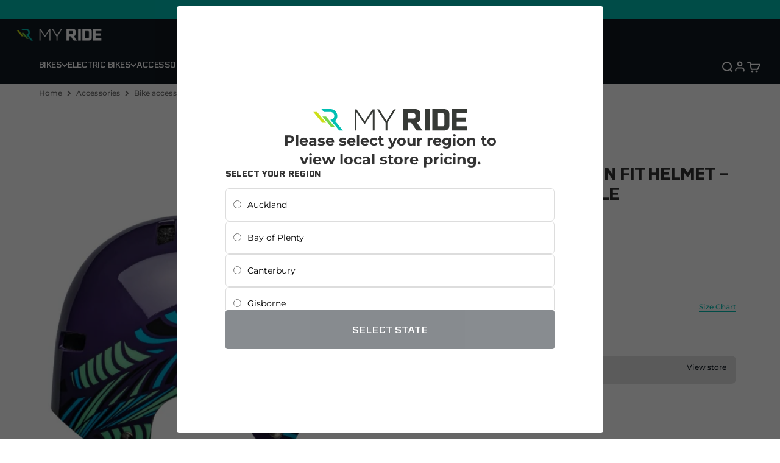

--- FILE ---
content_type: text/html; charset=utf-8
request_url: https://myride.co.nz/products/bell-local-action-fit-helmet-purple-chapelle
body_size: 59951
content:
<!doctype html>

<html lang="en" dir="ltr">
    <head>
        <script async crossorigin fetchpriority="high" src="/cdn/shopifycloud/importmap-polyfill/es-modules-shim.2.4.0.js"></script>
<script type="importmap">{
              "imports": {
                "vendor": "//myride.co.nz/cdn/shop/t/8/assets/vendor.min.js?v=87984156289740595151746417931",
                "theme": "//myride.co.nz/cdn/shop/t/8/assets/theme.js?v=86393376657750732871759117445",
                "photoswipe": "//myride.co.nz/cdn/shop/t/8/assets/photoswipe.min.js?v=13374349288281597431746417934"
              }
            }
        </script>
        <meta charset="utf-8">
        <meta
            name="viewport"
            content="width=device-width, initial-scale=1.0, height=device-height, minimum-scale=1.0, maximum-scale=1.0"
        >
        <meta name="theme-color" content="#101820">
<script>window.performance && window.performance.mark && window.performance.mark('shopify.content_for_header.start');</script><meta name="facebook-domain-verification" content="isx1p5kdiwhs0yvuivpo6qp9hjudcy">
<meta id="shopify-digital-wallet" name="shopify-digital-wallet" content="/34042773548/digital_wallets/dialog">
<meta name="shopify-checkout-api-token" content="e7267b94b72e26f6b89cd7e5529d6ddd">
<meta id="in-context-paypal-metadata" data-shop-id="34042773548" data-venmo-supported="false" data-environment="production" data-locale="en_US" data-paypal-v4="true" data-currency="NZD">
<link rel="alternate" type="application/json+oembed" href="https://myride.co.nz/products/bell-local-action-fit-helmet-purple-chapelle.oembed">
<script async="async" src="/checkouts/internal/preloads.js?locale=en-NZ"></script>
<link rel="preconnect" href="https://shop.app" crossorigin="anonymous">
<script async="async" src="https://shop.app/checkouts/internal/preloads.js?locale=en-NZ&shop_id=34042773548" crossorigin="anonymous"></script>
<script id="apple-pay-shop-capabilities" type="application/json">{"shopId":34042773548,"countryCode":"NZ","currencyCode":"NZD","merchantCapabilities":["supports3DS"],"merchantId":"gid:\/\/shopify\/Shop\/34042773548","merchantName":"My Ride NZ","requiredBillingContactFields":["postalAddress","email","phone"],"requiredShippingContactFields":["postalAddress","email","phone"],"shippingType":"shipping","supportedNetworks":["visa","masterCard","amex","jcb"],"total":{"type":"pending","label":"My Ride NZ","amount":"1.00"},"shopifyPaymentsEnabled":true,"supportsSubscriptions":true}</script>
<script id="shopify-features" type="application/json">{"accessToken":"e7267b94b72e26f6b89cd7e5529d6ddd","betas":["rich-media-storefront-analytics"],"domain":"myride.co.nz","predictiveSearch":true,"shopId":34042773548,"locale":"en"}</script>
<script>var Shopify = Shopify || {};
Shopify.shop = "my-ride-nz.myshopify.com";
Shopify.locale = "en";
Shopify.currency = {"active":"NZD","rate":"1.0"};
Shopify.country = "NZ";
Shopify.theme = {"name":"My-Ride\/main-nz","id":140748390444,"schema_name":"Impact","schema_version":"6.3.0","theme_store_id":null,"role":"main"};
Shopify.theme.handle = "null";
Shopify.theme.style = {"id":null,"handle":null};
Shopify.cdnHost = "myride.co.nz/cdn";
Shopify.routes = Shopify.routes || {};
Shopify.routes.root = "/";</script>
<script type="module">!function(o){(o.Shopify=o.Shopify||{}).modules=!0}(window);</script>
<script>!function(o){function n(){var o=[];function n(){o.push(Array.prototype.slice.apply(arguments))}return n.q=o,n}var t=o.Shopify=o.Shopify||{};t.loadFeatures=n(),t.autoloadFeatures=n()}(window);</script>
<script>
  window.ShopifyPay = window.ShopifyPay || {};
  window.ShopifyPay.apiHost = "shop.app\/pay";
  window.ShopifyPay.redirectState = null;
</script>
<script id="shop-js-analytics" type="application/json">{"pageType":"product"}</script>
<script defer="defer" async type="module" src="//myride.co.nz/cdn/shopifycloud/shop-js/modules/v2/client.init-shop-cart-sync_BT-GjEfc.en.esm.js"></script>
<script defer="defer" async type="module" src="//myride.co.nz/cdn/shopifycloud/shop-js/modules/v2/chunk.common_D58fp_Oc.esm.js"></script>
<script defer="defer" async type="module" src="//myride.co.nz/cdn/shopifycloud/shop-js/modules/v2/chunk.modal_xMitdFEc.esm.js"></script>
<script type="module">
  await import("//myride.co.nz/cdn/shopifycloud/shop-js/modules/v2/client.init-shop-cart-sync_BT-GjEfc.en.esm.js");
await import("//myride.co.nz/cdn/shopifycloud/shop-js/modules/v2/chunk.common_D58fp_Oc.esm.js");
await import("//myride.co.nz/cdn/shopifycloud/shop-js/modules/v2/chunk.modal_xMitdFEc.esm.js");

  window.Shopify.SignInWithShop?.initShopCartSync?.({"fedCMEnabled":true,"windoidEnabled":true});

</script>
<script>
  window.Shopify = window.Shopify || {};
  if (!window.Shopify.featureAssets) window.Shopify.featureAssets = {};
  window.Shopify.featureAssets['shop-js'] = {"shop-cart-sync":["modules/v2/client.shop-cart-sync_DZOKe7Ll.en.esm.js","modules/v2/chunk.common_D58fp_Oc.esm.js","modules/v2/chunk.modal_xMitdFEc.esm.js"],"init-fed-cm":["modules/v2/client.init-fed-cm_B6oLuCjv.en.esm.js","modules/v2/chunk.common_D58fp_Oc.esm.js","modules/v2/chunk.modal_xMitdFEc.esm.js"],"shop-cash-offers":["modules/v2/client.shop-cash-offers_D2sdYoxE.en.esm.js","modules/v2/chunk.common_D58fp_Oc.esm.js","modules/v2/chunk.modal_xMitdFEc.esm.js"],"shop-login-button":["modules/v2/client.shop-login-button_QeVjl5Y3.en.esm.js","modules/v2/chunk.common_D58fp_Oc.esm.js","modules/v2/chunk.modal_xMitdFEc.esm.js"],"pay-button":["modules/v2/client.pay-button_DXTOsIq6.en.esm.js","modules/v2/chunk.common_D58fp_Oc.esm.js","modules/v2/chunk.modal_xMitdFEc.esm.js"],"shop-button":["modules/v2/client.shop-button_DQZHx9pm.en.esm.js","modules/v2/chunk.common_D58fp_Oc.esm.js","modules/v2/chunk.modal_xMitdFEc.esm.js"],"avatar":["modules/v2/client.avatar_BTnouDA3.en.esm.js"],"init-windoid":["modules/v2/client.init-windoid_CR1B-cfM.en.esm.js","modules/v2/chunk.common_D58fp_Oc.esm.js","modules/v2/chunk.modal_xMitdFEc.esm.js"],"init-shop-for-new-customer-accounts":["modules/v2/client.init-shop-for-new-customer-accounts_C_vY_xzh.en.esm.js","modules/v2/client.shop-login-button_QeVjl5Y3.en.esm.js","modules/v2/chunk.common_D58fp_Oc.esm.js","modules/v2/chunk.modal_xMitdFEc.esm.js"],"init-shop-email-lookup-coordinator":["modules/v2/client.init-shop-email-lookup-coordinator_BI7n9ZSv.en.esm.js","modules/v2/chunk.common_D58fp_Oc.esm.js","modules/v2/chunk.modal_xMitdFEc.esm.js"],"init-shop-cart-sync":["modules/v2/client.init-shop-cart-sync_BT-GjEfc.en.esm.js","modules/v2/chunk.common_D58fp_Oc.esm.js","modules/v2/chunk.modal_xMitdFEc.esm.js"],"shop-toast-manager":["modules/v2/client.shop-toast-manager_DiYdP3xc.en.esm.js","modules/v2/chunk.common_D58fp_Oc.esm.js","modules/v2/chunk.modal_xMitdFEc.esm.js"],"init-customer-accounts":["modules/v2/client.init-customer-accounts_D9ZNqS-Q.en.esm.js","modules/v2/client.shop-login-button_QeVjl5Y3.en.esm.js","modules/v2/chunk.common_D58fp_Oc.esm.js","modules/v2/chunk.modal_xMitdFEc.esm.js"],"init-customer-accounts-sign-up":["modules/v2/client.init-customer-accounts-sign-up_iGw4briv.en.esm.js","modules/v2/client.shop-login-button_QeVjl5Y3.en.esm.js","modules/v2/chunk.common_D58fp_Oc.esm.js","modules/v2/chunk.modal_xMitdFEc.esm.js"],"shop-follow-button":["modules/v2/client.shop-follow-button_CqMgW2wH.en.esm.js","modules/v2/chunk.common_D58fp_Oc.esm.js","modules/v2/chunk.modal_xMitdFEc.esm.js"],"checkout-modal":["modules/v2/client.checkout-modal_xHeaAweL.en.esm.js","modules/v2/chunk.common_D58fp_Oc.esm.js","modules/v2/chunk.modal_xMitdFEc.esm.js"],"shop-login":["modules/v2/client.shop-login_D91U-Q7h.en.esm.js","modules/v2/chunk.common_D58fp_Oc.esm.js","modules/v2/chunk.modal_xMitdFEc.esm.js"],"lead-capture":["modules/v2/client.lead-capture_BJmE1dJe.en.esm.js","modules/v2/chunk.common_D58fp_Oc.esm.js","modules/v2/chunk.modal_xMitdFEc.esm.js"],"payment-terms":["modules/v2/client.payment-terms_Ci9AEqFq.en.esm.js","modules/v2/chunk.common_D58fp_Oc.esm.js","modules/v2/chunk.modal_xMitdFEc.esm.js"]};
</script>
<script>(function() {
  var isLoaded = false;
  function asyncLoad() {
    if (isLoaded) return;
    isLoaded = true;
    var urls = ["https:\/\/cdn1.stamped.io\/files\/widget.min.js?shop=my-ride-nz.myshopify.com","\/\/shopify.privy.com\/widget.js?shop=my-ride-nz.myshopify.com","https:\/\/static.klaviyo.com\/onsite\/js\/klaviyo.js?company_id=WUudWm\u0026shop=my-ride-nz.myshopify.com","https:\/\/static.klaviyo.com\/onsite\/js\/klaviyo.js?company_id=WUudWm\u0026shop=my-ride-nz.myshopify.com"];
    for (var i = 0; i < urls.length; i++) {
      var s = document.createElement('script');
      s.type = 'text/javascript';
      s.async = true;
      s.src = urls[i];
      var x = document.getElementsByTagName('script')[0];
      x.parentNode.insertBefore(s, x);
    }
  };
  if(window.attachEvent) {
    window.attachEvent('onload', asyncLoad);
  } else {
    window.addEventListener('load', asyncLoad, false);
  }
})();</script>
<script id="__st">var __st={"a":34042773548,"offset":46800,"reqid":"5ef46798-e196-4c30-a0ea-0c3a61a200dd-1769196584","pageurl":"myride.co.nz\/products\/bell-local-action-fit-helmet-purple-chapelle","u":"16f43ce8e5f0","p":"product","rtyp":"product","rid":7113059532844};</script>
<script>window.ShopifyPaypalV4VisibilityTracking = true;</script>
<script id="captcha-bootstrap">!function(){'use strict';const t='contact',e='account',n='new_comment',o=[[t,t],['blogs',n],['comments',n],[t,'customer']],c=[[e,'customer_login'],[e,'guest_login'],[e,'recover_customer_password'],[e,'create_customer']],r=t=>t.map((([t,e])=>`form[action*='/${t}']:not([data-nocaptcha='true']) input[name='form_type'][value='${e}']`)).join(','),a=t=>()=>t?[...document.querySelectorAll(t)].map((t=>t.form)):[];function s(){const t=[...o],e=r(t);return a(e)}const i='password',u='form_key',d=['recaptcha-v3-token','g-recaptcha-response','h-captcha-response',i],f=()=>{try{return window.sessionStorage}catch{return}},m='__shopify_v',_=t=>t.elements[u];function p(t,e,n=!1){try{const o=window.sessionStorage,c=JSON.parse(o.getItem(e)),{data:r}=function(t){const{data:e,action:n}=t;return t[m]||n?{data:e,action:n}:{data:t,action:n}}(c);for(const[e,n]of Object.entries(r))t.elements[e]&&(t.elements[e].value=n);n&&o.removeItem(e)}catch(o){console.error('form repopulation failed',{error:o})}}const l='form_type',E='cptcha';function T(t){t.dataset[E]=!0}const w=window,h=w.document,L='Shopify',v='ce_forms',y='captcha';let A=!1;((t,e)=>{const n=(g='f06e6c50-85a8-45c8-87d0-21a2b65856fe',I='https://cdn.shopify.com/shopifycloud/storefront-forms-hcaptcha/ce_storefront_forms_captcha_hcaptcha.v1.5.2.iife.js',D={infoText:'Protected by hCaptcha',privacyText:'Privacy',termsText:'Terms'},(t,e,n)=>{const o=w[L][v],c=o.bindForm;if(c)return c(t,g,e,D).then(n);var r;o.q.push([[t,g,e,D],n]),r=I,A||(h.body.append(Object.assign(h.createElement('script'),{id:'captcha-provider',async:!0,src:r})),A=!0)});var g,I,D;w[L]=w[L]||{},w[L][v]=w[L][v]||{},w[L][v].q=[],w[L][y]=w[L][y]||{},w[L][y].protect=function(t,e){n(t,void 0,e),T(t)},Object.freeze(w[L][y]),function(t,e,n,w,h,L){const[v,y,A,g]=function(t,e,n){const i=e?o:[],u=t?c:[],d=[...i,...u],f=r(d),m=r(i),_=r(d.filter((([t,e])=>n.includes(e))));return[a(f),a(m),a(_),s()]}(w,h,L),I=t=>{const e=t.target;return e instanceof HTMLFormElement?e:e&&e.form},D=t=>v().includes(t);t.addEventListener('submit',(t=>{const e=I(t);if(!e)return;const n=D(e)&&!e.dataset.hcaptchaBound&&!e.dataset.recaptchaBound,o=_(e),c=g().includes(e)&&(!o||!o.value);(n||c)&&t.preventDefault(),c&&!n&&(function(t){try{if(!f())return;!function(t){const e=f();if(!e)return;const n=_(t);if(!n)return;const o=n.value;o&&e.removeItem(o)}(t);const e=Array.from(Array(32),(()=>Math.random().toString(36)[2])).join('');!function(t,e){_(t)||t.append(Object.assign(document.createElement('input'),{type:'hidden',name:u})),t.elements[u].value=e}(t,e),function(t,e){const n=f();if(!n)return;const o=[...t.querySelectorAll(`input[type='${i}']`)].map((({name:t})=>t)),c=[...d,...o],r={};for(const[a,s]of new FormData(t).entries())c.includes(a)||(r[a]=s);n.setItem(e,JSON.stringify({[m]:1,action:t.action,data:r}))}(t,e)}catch(e){console.error('failed to persist form',e)}}(e),e.submit())}));const S=(t,e)=>{t&&!t.dataset[E]&&(n(t,e.some((e=>e===t))),T(t))};for(const o of['focusin','change'])t.addEventListener(o,(t=>{const e=I(t);D(e)&&S(e,y())}));const B=e.get('form_key'),M=e.get(l),P=B&&M;t.addEventListener('DOMContentLoaded',(()=>{const t=y();if(P)for(const e of t)e.elements[l].value===M&&p(e,B);[...new Set([...A(),...v().filter((t=>'true'===t.dataset.shopifyCaptcha))])].forEach((e=>S(e,t)))}))}(h,new URLSearchParams(w.location.search),n,t,e,['guest_login'])})(!0,!0)}();</script>
<script integrity="sha256-4kQ18oKyAcykRKYeNunJcIwy7WH5gtpwJnB7kiuLZ1E=" data-source-attribution="shopify.loadfeatures" defer="defer" src="//myride.co.nz/cdn/shopifycloud/storefront/assets/storefront/load_feature-a0a9edcb.js" crossorigin="anonymous"></script>
<script crossorigin="anonymous" defer="defer" src="//myride.co.nz/cdn/shopifycloud/storefront/assets/shopify_pay/storefront-65b4c6d7.js?v=20250812"></script>
<script data-source-attribution="shopify.dynamic_checkout.dynamic.init">var Shopify=Shopify||{};Shopify.PaymentButton=Shopify.PaymentButton||{isStorefrontPortableWallets:!0,init:function(){window.Shopify.PaymentButton.init=function(){};var t=document.createElement("script");t.src="https://myride.co.nz/cdn/shopifycloud/portable-wallets/latest/portable-wallets.en.js",t.type="module",document.head.appendChild(t)}};
</script>
<script data-source-attribution="shopify.dynamic_checkout.buyer_consent">
  function portableWalletsHideBuyerConsent(e){var t=document.getElementById("shopify-buyer-consent"),n=document.getElementById("shopify-subscription-policy-button");t&&n&&(t.classList.add("hidden"),t.setAttribute("aria-hidden","true"),n.removeEventListener("click",e))}function portableWalletsShowBuyerConsent(e){var t=document.getElementById("shopify-buyer-consent"),n=document.getElementById("shopify-subscription-policy-button");t&&n&&(t.classList.remove("hidden"),t.removeAttribute("aria-hidden"),n.addEventListener("click",e))}window.Shopify?.PaymentButton&&(window.Shopify.PaymentButton.hideBuyerConsent=portableWalletsHideBuyerConsent,window.Shopify.PaymentButton.showBuyerConsent=portableWalletsShowBuyerConsent);
</script>
<script>
  function portableWalletsCleanup(e){e&&e.src&&console.error("Failed to load portable wallets script "+e.src);var t=document.querySelectorAll("shopify-accelerated-checkout .shopify-payment-button__skeleton, shopify-accelerated-checkout-cart .wallet-cart-button__skeleton"),e=document.getElementById("shopify-buyer-consent");for(let e=0;e<t.length;e++)t[e].remove();e&&e.remove()}function portableWalletsNotLoadedAsModule(e){e instanceof ErrorEvent&&"string"==typeof e.message&&e.message.includes("import.meta")&&"string"==typeof e.filename&&e.filename.includes("portable-wallets")&&(window.removeEventListener("error",portableWalletsNotLoadedAsModule),window.Shopify.PaymentButton.failedToLoad=e,"loading"===document.readyState?document.addEventListener("DOMContentLoaded",window.Shopify.PaymentButton.init):window.Shopify.PaymentButton.init())}window.addEventListener("error",portableWalletsNotLoadedAsModule);
</script>

<script type="module" src="https://myride.co.nz/cdn/shopifycloud/portable-wallets/latest/portable-wallets.en.js" onError="portableWalletsCleanup(this)" crossorigin="anonymous"></script>
<script nomodule>
  document.addEventListener("DOMContentLoaded", portableWalletsCleanup);
</script>

<link id="shopify-accelerated-checkout-styles" rel="stylesheet" media="screen" href="https://myride.co.nz/cdn/shopifycloud/portable-wallets/latest/accelerated-checkout-backwards-compat.css" crossorigin="anonymous">
<style id="shopify-accelerated-checkout-cart">
        #shopify-buyer-consent {
  margin-top: 1em;
  display: inline-block;
  width: 100%;
}

#shopify-buyer-consent.hidden {
  display: none;
}

#shopify-subscription-policy-button {
  background: none;
  border: none;
  padding: 0;
  text-decoration: underline;
  font-size: inherit;
  cursor: pointer;
}

#shopify-subscription-policy-button::before {
  box-shadow: none;
}

      </style>

<script>window.performance && window.performance.mark && window.performance.mark('shopify.content_for_header.end');</script>
        

<script>window.performance && window.performance.mark && window.performance.mark('shopify.content_for_header.start');</script><meta name="facebook-domain-verification" content="isx1p5kdiwhs0yvuivpo6qp9hjudcy">
<meta id="shopify-digital-wallet" name="shopify-digital-wallet" content="/34042773548/digital_wallets/dialog">
<meta name="shopify-checkout-api-token" content="e7267b94b72e26f6b89cd7e5529d6ddd">
<meta id="in-context-paypal-metadata" data-shop-id="34042773548" data-venmo-supported="false" data-environment="production" data-locale="en_US" data-paypal-v4="true" data-currency="NZD">
<link rel="alternate" type="application/json+oembed" href="https://myride.co.nz/products/bell-local-action-fit-helmet-purple-chapelle.oembed">
<script async="async" src="/checkouts/internal/preloads.js?locale=en-NZ"></script>
<link rel="preconnect" href="https://shop.app" crossorigin="anonymous">
<script async="async" src="https://shop.app/checkouts/internal/preloads.js?locale=en-NZ&shop_id=34042773548" crossorigin="anonymous"></script>
<script id="apple-pay-shop-capabilities" type="application/json">{"shopId":34042773548,"countryCode":"NZ","currencyCode":"NZD","merchantCapabilities":["supports3DS"],"merchantId":"gid:\/\/shopify\/Shop\/34042773548","merchantName":"My Ride NZ","requiredBillingContactFields":["postalAddress","email","phone"],"requiredShippingContactFields":["postalAddress","email","phone"],"shippingType":"shipping","supportedNetworks":["visa","masterCard","amex","jcb"],"total":{"type":"pending","label":"My Ride NZ","amount":"1.00"},"shopifyPaymentsEnabled":true,"supportsSubscriptions":true}</script>
<script id="shopify-features" type="application/json">{"accessToken":"e7267b94b72e26f6b89cd7e5529d6ddd","betas":["rich-media-storefront-analytics"],"domain":"myride.co.nz","predictiveSearch":true,"shopId":34042773548,"locale":"en"}</script>
<script>var Shopify = Shopify || {};
Shopify.shop = "my-ride-nz.myshopify.com";
Shopify.locale = "en";
Shopify.currency = {"active":"NZD","rate":"1.0"};
Shopify.country = "NZ";
Shopify.theme = {"name":"My-Ride\/main-nz","id":140748390444,"schema_name":"Impact","schema_version":"6.3.0","theme_store_id":null,"role":"main"};
Shopify.theme.handle = "null";
Shopify.theme.style = {"id":null,"handle":null};
Shopify.cdnHost = "myride.co.nz/cdn";
Shopify.routes = Shopify.routes || {};
Shopify.routes.root = "/";</script>
<script type="module">!function(o){(o.Shopify=o.Shopify||{}).modules=!0}(window);</script>
<script>!function(o){function n(){var o=[];function n(){o.push(Array.prototype.slice.apply(arguments))}return n.q=o,n}var t=o.Shopify=o.Shopify||{};t.loadFeatures=n(),t.autoloadFeatures=n()}(window);</script>
<script>
  window.ShopifyPay = window.ShopifyPay || {};
  window.ShopifyPay.apiHost = "shop.app\/pay";
  window.ShopifyPay.redirectState = null;
</script>
<script id="shop-js-analytics" type="application/json">{"pageType":"product"}</script>
<script defer="defer" async type="module" src="//myride.co.nz/cdn/shopifycloud/shop-js/modules/v2/client.init-shop-cart-sync_BT-GjEfc.en.esm.js"></script>
<script defer="defer" async type="module" src="//myride.co.nz/cdn/shopifycloud/shop-js/modules/v2/chunk.common_D58fp_Oc.esm.js"></script>
<script defer="defer" async type="module" src="//myride.co.nz/cdn/shopifycloud/shop-js/modules/v2/chunk.modal_xMitdFEc.esm.js"></script>
<script type="module">
  await import("//myride.co.nz/cdn/shopifycloud/shop-js/modules/v2/client.init-shop-cart-sync_BT-GjEfc.en.esm.js");
await import("//myride.co.nz/cdn/shopifycloud/shop-js/modules/v2/chunk.common_D58fp_Oc.esm.js");
await import("//myride.co.nz/cdn/shopifycloud/shop-js/modules/v2/chunk.modal_xMitdFEc.esm.js");

  window.Shopify.SignInWithShop?.initShopCartSync?.({"fedCMEnabled":true,"windoidEnabled":true});

</script>
<script>
  window.Shopify = window.Shopify || {};
  if (!window.Shopify.featureAssets) window.Shopify.featureAssets = {};
  window.Shopify.featureAssets['shop-js'] = {"shop-cart-sync":["modules/v2/client.shop-cart-sync_DZOKe7Ll.en.esm.js","modules/v2/chunk.common_D58fp_Oc.esm.js","modules/v2/chunk.modal_xMitdFEc.esm.js"],"init-fed-cm":["modules/v2/client.init-fed-cm_B6oLuCjv.en.esm.js","modules/v2/chunk.common_D58fp_Oc.esm.js","modules/v2/chunk.modal_xMitdFEc.esm.js"],"shop-cash-offers":["modules/v2/client.shop-cash-offers_D2sdYoxE.en.esm.js","modules/v2/chunk.common_D58fp_Oc.esm.js","modules/v2/chunk.modal_xMitdFEc.esm.js"],"shop-login-button":["modules/v2/client.shop-login-button_QeVjl5Y3.en.esm.js","modules/v2/chunk.common_D58fp_Oc.esm.js","modules/v2/chunk.modal_xMitdFEc.esm.js"],"pay-button":["modules/v2/client.pay-button_DXTOsIq6.en.esm.js","modules/v2/chunk.common_D58fp_Oc.esm.js","modules/v2/chunk.modal_xMitdFEc.esm.js"],"shop-button":["modules/v2/client.shop-button_DQZHx9pm.en.esm.js","modules/v2/chunk.common_D58fp_Oc.esm.js","modules/v2/chunk.modal_xMitdFEc.esm.js"],"avatar":["modules/v2/client.avatar_BTnouDA3.en.esm.js"],"init-windoid":["modules/v2/client.init-windoid_CR1B-cfM.en.esm.js","modules/v2/chunk.common_D58fp_Oc.esm.js","modules/v2/chunk.modal_xMitdFEc.esm.js"],"init-shop-for-new-customer-accounts":["modules/v2/client.init-shop-for-new-customer-accounts_C_vY_xzh.en.esm.js","modules/v2/client.shop-login-button_QeVjl5Y3.en.esm.js","modules/v2/chunk.common_D58fp_Oc.esm.js","modules/v2/chunk.modal_xMitdFEc.esm.js"],"init-shop-email-lookup-coordinator":["modules/v2/client.init-shop-email-lookup-coordinator_BI7n9ZSv.en.esm.js","modules/v2/chunk.common_D58fp_Oc.esm.js","modules/v2/chunk.modal_xMitdFEc.esm.js"],"init-shop-cart-sync":["modules/v2/client.init-shop-cart-sync_BT-GjEfc.en.esm.js","modules/v2/chunk.common_D58fp_Oc.esm.js","modules/v2/chunk.modal_xMitdFEc.esm.js"],"shop-toast-manager":["modules/v2/client.shop-toast-manager_DiYdP3xc.en.esm.js","modules/v2/chunk.common_D58fp_Oc.esm.js","modules/v2/chunk.modal_xMitdFEc.esm.js"],"init-customer-accounts":["modules/v2/client.init-customer-accounts_D9ZNqS-Q.en.esm.js","modules/v2/client.shop-login-button_QeVjl5Y3.en.esm.js","modules/v2/chunk.common_D58fp_Oc.esm.js","modules/v2/chunk.modal_xMitdFEc.esm.js"],"init-customer-accounts-sign-up":["modules/v2/client.init-customer-accounts-sign-up_iGw4briv.en.esm.js","modules/v2/client.shop-login-button_QeVjl5Y3.en.esm.js","modules/v2/chunk.common_D58fp_Oc.esm.js","modules/v2/chunk.modal_xMitdFEc.esm.js"],"shop-follow-button":["modules/v2/client.shop-follow-button_CqMgW2wH.en.esm.js","modules/v2/chunk.common_D58fp_Oc.esm.js","modules/v2/chunk.modal_xMitdFEc.esm.js"],"checkout-modal":["modules/v2/client.checkout-modal_xHeaAweL.en.esm.js","modules/v2/chunk.common_D58fp_Oc.esm.js","modules/v2/chunk.modal_xMitdFEc.esm.js"],"shop-login":["modules/v2/client.shop-login_D91U-Q7h.en.esm.js","modules/v2/chunk.common_D58fp_Oc.esm.js","modules/v2/chunk.modal_xMitdFEc.esm.js"],"lead-capture":["modules/v2/client.lead-capture_BJmE1dJe.en.esm.js","modules/v2/chunk.common_D58fp_Oc.esm.js","modules/v2/chunk.modal_xMitdFEc.esm.js"],"payment-terms":["modules/v2/client.payment-terms_Ci9AEqFq.en.esm.js","modules/v2/chunk.common_D58fp_Oc.esm.js","modules/v2/chunk.modal_xMitdFEc.esm.js"]};
</script>
<script>(function() {
  var isLoaded = false;
  function asyncLoad() {
    if (isLoaded) return;
    isLoaded = true;
    var urls = ["https:\/\/cdn1.stamped.io\/files\/widget.min.js?shop=my-ride-nz.myshopify.com","\/\/shopify.privy.com\/widget.js?shop=my-ride-nz.myshopify.com","https:\/\/static.klaviyo.com\/onsite\/js\/klaviyo.js?company_id=WUudWm\u0026shop=my-ride-nz.myshopify.com","https:\/\/static.klaviyo.com\/onsite\/js\/klaviyo.js?company_id=WUudWm\u0026shop=my-ride-nz.myshopify.com"];
    for (var i = 0; i < urls.length; i++) {
      var s = document.createElement('script');
      s.type = 'text/javascript';
      s.async = true;
      s.src = urls[i];
      var x = document.getElementsByTagName('script')[0];
      x.parentNode.insertBefore(s, x);
    }
  };
  if(window.attachEvent) {
    window.attachEvent('onload', asyncLoad);
  } else {
    window.addEventListener('load', asyncLoad, false);
  }
})();</script>
<script id="__st">var __st={"a":34042773548,"offset":46800,"reqid":"5ef46798-e196-4c30-a0ea-0c3a61a200dd-1769196584","pageurl":"myride.co.nz\/products\/bell-local-action-fit-helmet-purple-chapelle","u":"16f43ce8e5f0","p":"product","rtyp":"product","rid":7113059532844};</script>
<script>window.ShopifyPaypalV4VisibilityTracking = true;</script>
<script id="captcha-bootstrap">!function(){'use strict';const t='contact',e='account',n='new_comment',o=[[t,t],['blogs',n],['comments',n],[t,'customer']],c=[[e,'customer_login'],[e,'guest_login'],[e,'recover_customer_password'],[e,'create_customer']],r=t=>t.map((([t,e])=>`form[action*='/${t}']:not([data-nocaptcha='true']) input[name='form_type'][value='${e}']`)).join(','),a=t=>()=>t?[...document.querySelectorAll(t)].map((t=>t.form)):[];function s(){const t=[...o],e=r(t);return a(e)}const i='password',u='form_key',d=['recaptcha-v3-token','g-recaptcha-response','h-captcha-response',i],f=()=>{try{return window.sessionStorage}catch{return}},m='__shopify_v',_=t=>t.elements[u];function p(t,e,n=!1){try{const o=window.sessionStorage,c=JSON.parse(o.getItem(e)),{data:r}=function(t){const{data:e,action:n}=t;return t[m]||n?{data:e,action:n}:{data:t,action:n}}(c);for(const[e,n]of Object.entries(r))t.elements[e]&&(t.elements[e].value=n);n&&o.removeItem(e)}catch(o){console.error('form repopulation failed',{error:o})}}const l='form_type',E='cptcha';function T(t){t.dataset[E]=!0}const w=window,h=w.document,L='Shopify',v='ce_forms',y='captcha';let A=!1;((t,e)=>{const n=(g='f06e6c50-85a8-45c8-87d0-21a2b65856fe',I='https://cdn.shopify.com/shopifycloud/storefront-forms-hcaptcha/ce_storefront_forms_captcha_hcaptcha.v1.5.2.iife.js',D={infoText:'Protected by hCaptcha',privacyText:'Privacy',termsText:'Terms'},(t,e,n)=>{const o=w[L][v],c=o.bindForm;if(c)return c(t,g,e,D).then(n);var r;o.q.push([[t,g,e,D],n]),r=I,A||(h.body.append(Object.assign(h.createElement('script'),{id:'captcha-provider',async:!0,src:r})),A=!0)});var g,I,D;w[L]=w[L]||{},w[L][v]=w[L][v]||{},w[L][v].q=[],w[L][y]=w[L][y]||{},w[L][y].protect=function(t,e){n(t,void 0,e),T(t)},Object.freeze(w[L][y]),function(t,e,n,w,h,L){const[v,y,A,g]=function(t,e,n){const i=e?o:[],u=t?c:[],d=[...i,...u],f=r(d),m=r(i),_=r(d.filter((([t,e])=>n.includes(e))));return[a(f),a(m),a(_),s()]}(w,h,L),I=t=>{const e=t.target;return e instanceof HTMLFormElement?e:e&&e.form},D=t=>v().includes(t);t.addEventListener('submit',(t=>{const e=I(t);if(!e)return;const n=D(e)&&!e.dataset.hcaptchaBound&&!e.dataset.recaptchaBound,o=_(e),c=g().includes(e)&&(!o||!o.value);(n||c)&&t.preventDefault(),c&&!n&&(function(t){try{if(!f())return;!function(t){const e=f();if(!e)return;const n=_(t);if(!n)return;const o=n.value;o&&e.removeItem(o)}(t);const e=Array.from(Array(32),(()=>Math.random().toString(36)[2])).join('');!function(t,e){_(t)||t.append(Object.assign(document.createElement('input'),{type:'hidden',name:u})),t.elements[u].value=e}(t,e),function(t,e){const n=f();if(!n)return;const o=[...t.querySelectorAll(`input[type='${i}']`)].map((({name:t})=>t)),c=[...d,...o],r={};for(const[a,s]of new FormData(t).entries())c.includes(a)||(r[a]=s);n.setItem(e,JSON.stringify({[m]:1,action:t.action,data:r}))}(t,e)}catch(e){console.error('failed to persist form',e)}}(e),e.submit())}));const S=(t,e)=>{t&&!t.dataset[E]&&(n(t,e.some((e=>e===t))),T(t))};for(const o of['focusin','change'])t.addEventListener(o,(t=>{const e=I(t);D(e)&&S(e,y())}));const B=e.get('form_key'),M=e.get(l),P=B&&M;t.addEventListener('DOMContentLoaded',(()=>{const t=y();if(P)for(const e of t)e.elements[l].value===M&&p(e,B);[...new Set([...A(),...v().filter((t=>'true'===t.dataset.shopifyCaptcha))])].forEach((e=>S(e,t)))}))}(h,new URLSearchParams(w.location.search),n,t,e,['guest_login'])})(!0,!0)}();</script>
<script integrity="sha256-4kQ18oKyAcykRKYeNunJcIwy7WH5gtpwJnB7kiuLZ1E=" data-source-attribution="shopify.loadfeatures" defer="defer" src="//myride.co.nz/cdn/shopifycloud/storefront/assets/storefront/load_feature-a0a9edcb.js" crossorigin="anonymous"></script>
<script crossorigin="anonymous" defer="defer" src="//myride.co.nz/cdn/shopifycloud/storefront/assets/shopify_pay/storefront-65b4c6d7.js?v=20250812"></script>
<script data-source-attribution="shopify.dynamic_checkout.dynamic.init">var Shopify=Shopify||{};Shopify.PaymentButton=Shopify.PaymentButton||{isStorefrontPortableWallets:!0,init:function(){window.Shopify.PaymentButton.init=function(){};var t=document.createElement("script");t.src="https://myride.co.nz/cdn/shopifycloud/portable-wallets/latest/portable-wallets.en.js",t.type="module",document.head.appendChild(t)}};
</script>
<script data-source-attribution="shopify.dynamic_checkout.buyer_consent">
  function portableWalletsHideBuyerConsent(e){var t=document.getElementById("shopify-buyer-consent"),n=document.getElementById("shopify-subscription-policy-button");t&&n&&(t.classList.add("hidden"),t.setAttribute("aria-hidden","true"),n.removeEventListener("click",e))}function portableWalletsShowBuyerConsent(e){var t=document.getElementById("shopify-buyer-consent"),n=document.getElementById("shopify-subscription-policy-button");t&&n&&(t.classList.remove("hidden"),t.removeAttribute("aria-hidden"),n.addEventListener("click",e))}window.Shopify?.PaymentButton&&(window.Shopify.PaymentButton.hideBuyerConsent=portableWalletsHideBuyerConsent,window.Shopify.PaymentButton.showBuyerConsent=portableWalletsShowBuyerConsent);
</script>
<script>
  function portableWalletsCleanup(e){e&&e.src&&console.error("Failed to load portable wallets script "+e.src);var t=document.querySelectorAll("shopify-accelerated-checkout .shopify-payment-button__skeleton, shopify-accelerated-checkout-cart .wallet-cart-button__skeleton"),e=document.getElementById("shopify-buyer-consent");for(let e=0;e<t.length;e++)t[e].remove();e&&e.remove()}function portableWalletsNotLoadedAsModule(e){e instanceof ErrorEvent&&"string"==typeof e.message&&e.message.includes("import.meta")&&"string"==typeof e.filename&&e.filename.includes("portable-wallets")&&(window.removeEventListener("error",portableWalletsNotLoadedAsModule),window.Shopify.PaymentButton.failedToLoad=e,"loading"===document.readyState?document.addEventListener("DOMContentLoaded",window.Shopify.PaymentButton.init):window.Shopify.PaymentButton.init())}window.addEventListener("error",portableWalletsNotLoadedAsModule);
</script>

<script type="module" src="https://myride.co.nz/cdn/shopifycloud/portable-wallets/latest/portable-wallets.en.js" onError="portableWalletsCleanup(this)" crossorigin="anonymous"></script>
<script nomodule>
  document.addEventListener("DOMContentLoaded", portableWalletsCleanup);
</script>

<!-- placeholder 6fc75319d5241105 --><script>window.performance && window.performance.mark && window.performance.mark('shopify.content_for_header.end');</script>
        
        
            
                
            
                
                
                    
                
            
        

        
            
        




  <title>Bell Local Action Fit Helmet - Purple / Chapelle - My Ride NZ</title>




  
    <meta name="description" content="Bell Local Action Fit Helmet - Purple / Chapelle - Shop online or in store at My Ride today for this Bell Local Action Fit Helmet - Purple / Chapelle. - My Ride NZ">
  



<meta property="og:site_name" content="My Ride NZ">
<meta property="og:url" content="https://myride.co.nz/products/bell-local-action-fit-helmet-purple-chapelle">


  <meta property="og:title" content="Bell Local Action Fit Helmet - Purple / Chapelle - My Ride NZ">


<meta property="og:type" content="product">
<meta property="og:description" content="Bell Local Action Fit Helmet - Purple / Chapelle - Shop online or in store at My Ride today for this Bell Local Action Fit Helmet - Purple / Chapelle. - My Ride NZ">

<meta property="og:locale" content="en_NZ">
<meta property="og:country-name" content="New Zealand"><meta property="og:image" content="http://myride.co.nz/cdn/shop/products/MediumProduct_ASNIIR273177_457072.jpg?v=1679727667">
    <meta property="og:image:secure_url" content="https://myride.co.nz/cdn/shop/products/MediumProduct_ASNIIR273177_457072.jpg?v=1679727667">
    <meta property="og:image:width" content="800">
    <meta property="og:image:height" content="800"><meta property="og:price:amount" content="114.99">
    <meta property="og:price:currency" content="NZD"><meta name="twitter:card" content="summary_large_image">
<meta name="twitter:title" content="Bell Local Action Fit Helmet - Purple / Chapelle - My Ride NZ">
<meta name="twitter:description" content="Bell Local Action Fit Helmet - Purple / Chapelle - Shop online or in store at My Ride today for this Bell Local Action Fit Helmet - Purple / Chapelle. - My Ride NZ">

        <link rel="canonical" href="https://myride.co.nz/products/bell-local-action-fit-helmet-purple-chapelle"><link rel="shortcut icon" href="//myride.co.nz/cdn/shop/files/favicon-32x32.png?v=1746443107&width=96">
            <link rel="apple-touch-icon" href="//myride.co.nz/cdn/shop/files/favicon-32x32.png?v=1746443107&width=180"><link rel="preconnect" href="https://cdn.shopify.com">
        <link rel="preconnect" href="https://fonts.shopifycdn.com" crossorigin>
        <link rel="dns-prefetch" href="https://productreviews.shopifycdn.com"><link rel="preload" href="//myride.co.nz/cdn/fonts/montserrat/montserrat_n4.81949fa0ac9fd2021e16436151e8eaa539321637.woff2" as="font" type="font/woff2" crossorigin><link rel="preload" href="//myride.co.nz/cdn/fonts/montserrat/montserrat_n4.81949fa0ac9fd2021e16436151e8eaa539321637.woff2" as="font" type="font/woff2" crossorigin><meta property="og:type" content="product">
  <meta property="og:title" content="Bell Local Action Fit Helmet - Purple / Chapelle">
  <meta property="product:price:amount" content="114.99">
  <meta property="product:price:currency" content="NZD"><meta property="og:image" content="http://myride.co.nz/cdn/shop/products/MediumProduct_ASNIIR273177_457072.jpg?v=1679727667&width=2048">
  <meta property="og:image:secure_url" content="https://myride.co.nz/cdn/shop/products/MediumProduct_ASNIIR273177_457072.jpg?v=1679727667&width=2048">
  <meta property="og:image:width" content="800">
  <meta property="og:image:height" content="800"><meta property="og:description" content="Shop online or in store at My Ride today for this Bell Local Action Fit Helmet - Purple / Chapelle."><meta property="og:url" content="https://myride.co.nz/products/bell-local-action-fit-helmet-purple-chapelle">
<meta property="og:site_name" content="My Ride NZ"><meta name="twitter:card" content="summary"><meta name="twitter:title" content="Bell Local Action Fit Helmet - Purple / Chapelle">
  <meta name="twitter:description" content="Shop online or in store at My Ride today for this Bell Local Action Fit Helmet - Purple / Chapelle."><meta name="twitter:image" content="https://myride.co.nz/cdn/shop/products/MediumProduct_ASNIIR273177_457072.jpg?crop=center&height=1200&v=1679727667&width=1200">
  <meta name="twitter:image:alt" content="">
    
  
    <script type="application/ld+json">
        {
          "@context": "http://schema.org/",
          "@type": "Product",
          "name": "Bell Local Action Fit Helmet - Purple \/ Chapelle",
  "url": "https:\/\/myride.co.nz\/products\/bell-local-action-fit-helmet-purple-chapelle",
  "image": [
        
            "https:products\/MediumProduct_ASNIIR273177_457072.jpg",
        
            "https:products\/MediumProduct_ZSRHEG273177_542769.jpg",
        
            "https:products\/MediumProduct_QEBLWG273177_558614.jpg"
        
        ],
        "description": "Shop online or in store at My Ride today for this Bell Local Action Fit Helmet - Purple \/ Chapelle.","sku": "273177-7402-009","color": "Purple \/ Chapelle",
  "brand": {
    "@type": "Brand",
    "name": "Bell"
        },
        "offers": [{
        "@type": "Offer","sku": "273177-7402-009","gtin12": "768686471087","availability": "http://schema.org/InStock",
        "price": 114.99,
        "priceCurrency": "NZD",
        "priceValidUntil": "2027-12-31",
        "itemCondition": "http://schema.org/NewCondition",
        "hasMerchantReturnPolicy": {
          "@type": "MerchantReturnPolicy",
          "returnPolicyCategory": "http://schema.org/NonRefundable"
        },
        "shippingDetails": {
          "@type": "OfferShippingDetails",
          "shippingRate": {
            "@type": "MonetaryAmount",
            "value": "0.00",
            "currency": "NZD"
          },
          "shippingDestination": {
            "@type": "DefinedRegion",
            "addressCountry": "AU"
          }
        },
        "url": "https:\/\/myride.co.nz\/products\/bell-local-action-fit-helmet-purple-chapelle?variant=41109285634092"
      }
]
      }
    </script>
<style>/* Typography (heading) */
  @font-face {
  font-family: Montserrat;
  font-weight: 400;
  font-style: normal;
  font-display: fallback;
  src: url("//myride.co.nz/cdn/fonts/montserrat/montserrat_n4.81949fa0ac9fd2021e16436151e8eaa539321637.woff2") format("woff2"),
       url("//myride.co.nz/cdn/fonts/montserrat/montserrat_n4.a6c632ca7b62da89c3594789ba828388aac693fe.woff") format("woff");
}

@font-face {
  font-family: Montserrat;
  font-weight: 400;
  font-style: italic;
  font-display: fallback;
  src: url("//myride.co.nz/cdn/fonts/montserrat/montserrat_i4.5a4ea298b4789e064f62a29aafc18d41f09ae59b.woff2") format("woff2"),
       url("//myride.co.nz/cdn/fonts/montserrat/montserrat_i4.072b5869c5e0ed5b9d2021e4c2af132e16681ad2.woff") format("woff");
}

/* Typography (body) */
  @font-face {
  font-family: Montserrat;
  font-weight: 400;
  font-style: normal;
  font-display: fallback;
  src: url("//myride.co.nz/cdn/fonts/montserrat/montserrat_n4.81949fa0ac9fd2021e16436151e8eaa539321637.woff2") format("woff2"),
       url("//myride.co.nz/cdn/fonts/montserrat/montserrat_n4.a6c632ca7b62da89c3594789ba828388aac693fe.woff") format("woff");
}

@font-face {
  font-family: Montserrat;
  font-weight: 400;
  font-style: italic;
  font-display: fallback;
  src: url("//myride.co.nz/cdn/fonts/montserrat/montserrat_i4.5a4ea298b4789e064f62a29aafc18d41f09ae59b.woff2") format("woff2"),
       url("//myride.co.nz/cdn/fonts/montserrat/montserrat_i4.072b5869c5e0ed5b9d2021e4c2af132e16681ad2.woff") format("woff");
}

@font-face {
  font-family: Montserrat;
  font-weight: 700;
  font-style: normal;
  font-display: fallback;
  src: url("//myride.co.nz/cdn/fonts/montserrat/montserrat_n7.3c434e22befd5c18a6b4afadb1e3d77c128c7939.woff2") format("woff2"),
       url("//myride.co.nz/cdn/fonts/montserrat/montserrat_n7.5d9fa6e2cae713c8fb539a9876489d86207fe957.woff") format("woff");
}

@font-face {
  font-family: Montserrat;
  font-weight: 700;
  font-style: italic;
  font-display: fallback;
  src: url("//myride.co.nz/cdn/fonts/montserrat/montserrat_i7.a0d4a463df4f146567d871890ffb3c80408e7732.woff2") format("woff2"),
       url("//myride.co.nz/cdn/fonts/montserrat/montserrat_i7.f6ec9f2a0681acc6f8152c40921d2a4d2e1a2c78.woff") format("woff");
}

:root {
    /**
     * ---------------------------------------------------------------------
     * SPACING VARIABLES
     *
     * We are using a spacing inspired from frameworks like Tailwind CSS.
     * ---------------------------------------------------------------------
     */
    --spacing-0-5: 0.125rem; /* 2px */
    --spacing-1: 0.25rem; /* 4px */
    --spacing-1-5: 0.375rem; /* 6px */
    --spacing-2: 0.5rem; /* 8px */
    --spacing-2-5: 0.625rem; /* 10px */
    --spacing-3: 0.75rem; /* 12px */
    --spacing-3-5: 0.875rem; /* 14px */
    --spacing-4: 1rem; /* 16px */
    --spacing-4-5: 1.125rem; /* 18px */
    --spacing-5: 1.25rem; /* 20px */
    --spacing-5-5: 1.375rem; /* 22px */
    --spacing-6: 1.5rem; /* 24px */
    --spacing-6-5: 1.625rem; /* 26px */
    --spacing-7: 1.75rem; /* 28px */
    --spacing-7-5: 1.875rem; /* 30px */
    --spacing-8: 2rem; /* 32px */
    --spacing-8-5: 2.125rem; /* 34px */
    --spacing-9: 2.25rem; /* 36px */
    --spacing-9-5: 2.375rem; /* 38px */
    --spacing-10: 2.5rem; /* 40px */
    --spacing-11: 2.75rem; /* 44px */
    --spacing-12: 3rem; /* 48px */
    --spacing-14: 3.5rem; /* 56px */
    --spacing-16: 4rem; /* 64px */
    --spacing-18: 4.5rem; /* 72px */
    --spacing-20: 5rem; /* 80px */
    --spacing-24: 6rem; /* 96px */
    --spacing-28: 7rem; /* 112px */
    --spacing-32: 8rem; /* 128px */
    --spacing-36: 9rem; /* 144px */
    --spacing-40: 10rem; /* 160px */
    --spacing-44: 11rem; /* 176px */
    --spacing-48: 12rem; /* 192px */
    --spacing-52: 13rem; /* 208px */
    --spacing-56: 14rem; /* 224px */
    --spacing-60: 15rem; /* 240px */
    --spacing-64: 16rem; /* 256px */
    --spacing-72: 18rem; /* 288px */
    --spacing-80: 20rem; /* 320px */
    --spacing-96: 24rem; /* 384px */

    /* Container */
    --container-max-width: 1560px;
    --container-narrow-max-width: 1310px;
    --container-gutter: var(--spacing-5);
    --section-outer-spacing-block: var(--spacing-12);
    --section-inner-max-spacing-block: var(--spacing-10);
    --section-inner-spacing-inline: var(--container-gutter);
    --section-stack-spacing-block: var(--spacing-8);

    /* Grid gutter */
    --grid-gutter: var(--spacing-5);

    /* Product list settings */
    --product-list-row-gap: var(--spacing-8);
    --product-list-column-gap: var(--grid-gutter);

    /* Form settings */
    --input-gap: var(--spacing-2);
    --input-height: 2.625rem;
    --input-padding-inline: var(--spacing-4);

    /* Other sizes */
    --sticky-area-height: calc(var(--sticky-announcement-bar-enabled, 0) * var(--announcement-bar-height, 0px) + var(--sticky-header-enabled, 0) * var(--header-height, 0px));

    /* RTL support */
    --transform-logical-flip: 1;
    --transform-origin-start: left;
    --transform-origin-end: right;

    /**
     * ---------------------------------------------------------------------
     * TYPOGRAPHY
     * ---------------------------------------------------------------------
     */

    /* Font properties */
    --heading-font-family: Montserrat, sans-serif;
    --heading-font-weight: 400;
    --heading-font-style: normal;
    --heading-text-transform: normal;
    --heading-letter-spacing: -0.02em;
    --text-font-family: Montserrat, sans-serif;
    --text-font-weight: 400;
    --text-font-style: normal;
    --text-letter-spacing: 0.0em;

    /* Font sizes */
    --text-h0: 3rem;
    --text-h1: 2.5rem;
    --text-h2: 2rem;
    --text-h3: 1.5rem;
    --text-h4: 1.375rem;
    --text-h5: 1.125rem;
    --text-h6: 1rem;
    --text-xs: 0.6875rem;
    --text-sm: 0.75rem;
    --text-base: 0.875rem;
    --text-lg: 1.125rem;

    /**
     * ---------------------------------------------------------------------
     * COLORS
     * ---------------------------------------------------------------------
     */

    /* Color settings */--accent: 26 26 26;
    --text-primary: 51 51 51;
    --background-primary: 234 234 234;
    --dialog-background: 255 255 255;
    --border-color: var(--text-color, var(--text-primary)) / 0.12;

    /* Button colors */
    --button-background-primary: 26 26 26;
    --button-text-primary: 255 255 255;
    --button-background-secondary: 255 255 255;
    --button-text-secondary: 0 191 179;

    /* Status colors */
    --success-background: 237 247 242;
    --success-text: 104 192 144;
    --warning-background: 255 250 240;
    --warning-text: 255 212 131;
    --error-background: 255 230 230;
    --error-text: 255 49 49;

    /* Product colors */
    --on-sale-text: 194 57 90;
    --on-sale-badge-background: 194 57 90;
    --on-sale-badge-text: 255 255 255;
    --sold-out-badge-background: 16 24 32;
    --sold-out-badge-text: 255 255 255;
    --primary-badge-background: 255 164 27;
    --primary-badge-text: 0 0 0;
    --star-color: 45 204 211;
    --product-card-background: 255 255 255;
    --product-card-text: 51 51 51;

    /* Header colors */
    --header-background: 16 24 32;
    --header-text: 255 255 255;

    /* Footer colors */
    --footer-background: 55 58 54;
    --footer-text: 255 255 255;

    /* Rounded variables (used for border radius) */
    --rounded-xs: 0.25rem;
    --rounded-sm: 0.375rem;
    --rounded: 0.75rem;
    --rounded-lg: 1.5rem;
    --rounded-full: 9999px;

    --rounded-button: 3.75rem;
    --rounded-input: 0.5rem;

    /* Box shadow */
    --shadow-sm: 0 2px 8px rgb(var(--text-primary) / 0.1);
    --shadow: 0 5px 15px rgb(var(--text-primary) / 0.1);
    --shadow-md: 0 5px 30px rgb(var(--text-primary) / 0.1);
    --shadow-block: 0px 18px 50px rgb(var(--text-primary) / 0.1);

    /**
     * ---------------------------------------------------------------------
     * OTHER
     * ---------------------------------------------------------------------
     */

    --stagger-products-reveal-opacity: 0;
    --cursor-close-svg-url: url(//myride.co.nz/cdn/shop/t/8/assets/cursor-close.svg?v=147174565022153725511746417948);
    --cursor-zoom-in-svg-url: url(//myride.co.nz/cdn/shop/t/8/assets/cursor-zoom-in.svg?v=154953035094101115921746417948);
    --cursor-zoom-out-svg-url: url(//myride.co.nz/cdn/shop/t/8/assets/cursor-zoom-out.svg?v=16155520337305705181746417948);
    --checkmark-svg-url: url(//myride.co.nz/cdn/shop/t/8/assets/checkmark.svg?v=77552481021870063511746417948);
  }

  [dir="rtl"]:root {
    /* RTL support */
    --transform-logical-flip: -1;
    --transform-origin-start: right;
    --transform-origin-end: left;
  }

  @media screen and (min-width: 700px) {
    :root {
      /* Typography (font size) */
      --text-h0: 4rem;
      --text-h1: 3rem;
      --text-h2: 2.5rem;
      --text-h3: 2rem;
      --text-h4: 1.625rem;
      --text-h5: 1.25rem;
      --text-h6: 1.125rem;

      --text-xs: 0.75rem;
      --text-sm: 0.875rem;
      --text-base: 1.0rem;
      --text-lg: 1.25rem;

      /* Spacing */
      --container-gutter: 2rem;
      --section-outer-spacing-block: var(--spacing-16);
      --section-inner-max-spacing-block: var(--spacing-12);
      --section-inner-spacing-inline: var(--spacing-12);
      --section-stack-spacing-block: var(--spacing-12);

      /* Grid gutter */
      --grid-gutter: var(--spacing-6);

      /* Product list settings */
      --product-list-row-gap: var(--spacing-12);

      /* Form settings */
      --input-gap: 1rem;
      --input-height: 3.125rem;
      --input-padding-inline: var(--spacing-5);
    }
  }

  @media screen and (min-width: 1000px) {
    :root {
      /* Spacing settings */
      --container-gutter: var(--spacing-12);
      --section-outer-spacing-block: var(--spacing-18);
      --section-inner-max-spacing-block: var(--spacing-16);
      --section-inner-spacing-inline: var(--spacing-16);
      --section-stack-spacing-block: var(--spacing-12);
    }
  }

  @media screen and (min-width: 1150px) {
    :root {
      /* Spacing settings */
      --container-gutter: var(--spacing-12);
      --section-outer-spacing-block: var(--spacing-20);
      --section-inner-max-spacing-block: var(--spacing-16);
      --section-inner-spacing-inline: var(--spacing-16);
      --section-stack-spacing-block: var(--spacing-12);
    }
  }

  @media screen and (min-width: 1400px) {
    :root {
      /* Typography (font size) */
      --text-h0: 5rem;
      --text-h1: 3.75rem;
      --text-h2: 3rem;
      --text-h3: 2.25rem;
      --text-h4: 2rem;
      --text-h5: 1.5rem;
      --text-h6: 1.25rem;

      --section-outer-spacing-block: var(--spacing-24);
      --section-inner-max-spacing-block: var(--spacing-18);
      --section-inner-spacing-inline: var(--spacing-18);
    }
  }

  @media screen and (min-width: 1600px) {
    :root {
      --section-outer-spacing-block: var(--spacing-24);
      --section-inner-max-spacing-block: var(--spacing-20);
      --section-inner-spacing-inline: var(--spacing-20);
    }
  }

  /**
   * ---------------------------------------------------------------------
   * LIQUID DEPENDANT CSS
   *
   * Our main CSS is Liquid free, but some very specific features depend on
   * theme settings, so we have them here
   * ---------------------------------------------------------------------
   */@media screen and (pointer: fine) {
        .button:not([disabled]):hover, .btn:not([disabled]):hover, .shopify-payment-button__button--unbranded:not([disabled]):hover {
          --button-background-opacity: 0.85;
        }

        .button--subdued:not([disabled]):hover {
          --button-background: var(--text-color) / .05 !important;
        }
      }</style><script>
  // This allows to expose several variables to the global scope, to be used in scripts
  window.themeVariables = {
    settings: {
      showPageTransition: null,
      staggerProductsApparition: true,
      reduceDrawerAnimation: false,
      reduceMenuAnimation: false,
      headingApparition: "split_fade",
      pageType: "product",
      moneyFormat: "${{amount}}",
      moneyWithCurrencyFormat: "${{amount}} NZD",
      currencyCodeEnabled: false,
      cartType: "drawer",
      showDiscount: true,
      discountMode: "saving",
      pageBackground: "#eaeaea",
      textColor: "#333333",
      cart_message_for_bulky_item: "Please note item\/s in your cart contain a bulky item. Shipping will be calculated at checkout.",
      cart_message_for_bike_item: "",
      cart_tag_for_bulky_item: "deliveryMethod:Bulky",
      cart_tag_for_bike_item: "bike:Yes"
    },

    strings: {
      accessibilityClose: "Close",
      accessibilityNext: "Next",
      accessibilityPrevious: "Previous",
      closeGallery: "Close gallery",
      zoomGallery: "Zoom",
      errorGallery: "Image cannot be loaded",
      searchNoResults: "No results could be found.",
      addOrderNote: "Add order note",
      editOrderNote: "Edit order note",
      shippingEstimatorNoResults: "Sorry, we do not ship to your address.",
      shippingEstimatorOneResult: "There is one shipping rate for your address:",
      shippingEstimatorMultipleResults: "There are several shipping rates for your address:",
      shippingEstimatorError: "One or more error occurred while retrieving shipping rates:"
    },

    breakpoints: {
      'sm': 'screen and (min-width: 700px)',
      'md': 'screen and (min-width: 1000px)',
      'lg': 'screen and (min-width: 1150px)',
      'xl': 'screen and (min-width: 1400px)',

      'sm-max': 'screen and (max-width: 699px)',
      'md-max': 'screen and (max-width: 999px)',
      'lg-max': 'screen and (max-width: 1149px)',
      'xl-max': 'screen and (max-width: 1399px)'
    }
  };

  // For detecting native share
  document.documentElement.classList.add(`native-share--${navigator.share ? 'enabled' : 'disabled'}`);// We save the product ID in local storage to be eventually used for recently viewed section
    try {
      const recentlyViewedProducts = new Set(JSON.parse(localStorage.getItem('theme:recently-viewed-products') || '[]'));

      recentlyViewedProducts.delete(7113059532844); // Delete first to re-move the product
      recentlyViewedProducts.add(7113059532844);

      localStorage.setItem('theme:recently-viewed-products', JSON.stringify(Array.from(recentlyViewedProducts.values()).reverse()));
    } catch (e) {
      // Safari in private mode does not allow setting item, we silently fail
    }</script>
<script>
            if (
                !(
                    HTMLScriptElement.supports &&
                    HTMLScriptElement.supports("importmap")
                )
            ) {
                const importMapPolyfill = document.createElement("script");
                importMapPolyfill.async = true;
                importMapPolyfill.src =
                    "//myride.co.nz/cdn/shop/t/8/assets/es-module-shims.min.js?v=140375185335194536761746417934";

                document.head.appendChild(importMapPolyfill);
            }
        </script>


        <script type="module" src="//myride.co.nz/cdn/shop/t/8/assets/vendor.min.js?v=87984156289740595151746417931"></script>
        <script type="module" src="//myride.co.nz/cdn/shop/t/8/assets/theme.js?v=86393376657750732871759117445"></script>

        
<link href="//myride.co.nz/cdn/shop/t/8/assets/od-core-fonts.css?v=113759966442044633661746417933" rel="stylesheet" type="text/css" media="all" />
<link href="//myride.co.nz/cdn/shop/t/8/assets/od-core-variables.css?v=173805287234018671611746417931" rel="stylesheet" type="text/css" media="all" />
<link href="//myride.co.nz/cdn/shop/t/8/assets/od-core-typography.css?v=64666549715449901551746417931" rel="stylesheet" type="text/css" media="all" />
<link href="//myride.co.nz/cdn/shop/t/8/assets/od-core-buttons.css?v=137395997845396841031746417932" rel="stylesheet" type="text/css" media="all" />
<link href="//myride.co.nz/cdn/shop/t/8/assets/od-core-input.css?v=174643537841213576811746417933" rel="stylesheet" type="text/css" media="all" />
<link href="//myride.co.nz/cdn/shop/t/8/assets/od-core-tooltip.css?v=75883164809168955191746417931" rel="stylesheet" type="text/css" media="all" />
<link href="//myride.co.nz/cdn/shop/t/8/assets/od-core-badges.css?v=88412284238471120121746417932" rel="stylesheet" type="text/css" media="all" />
<link href="//myride.co.nz/cdn/shop/t/8/assets/od-core-notifications.css?v=9042468388075179351746417934" rel="stylesheet" type="text/css" media="all" />
<link href="//myride.co.nz/cdn/shop/t/8/assets/od-store-locator.css?v=40534475870239587341761021575" rel="stylesheet" type="text/css" media="all" />
<link href="//myride.co.nz/cdn/shop/t/8/assets/od-store-locator-popup.css?v=169342404335380353901755218651" rel="stylesheet" type="text/css" media="all" />
<link href="//myride.co.nz/cdn/shop/t/8/assets/od-custom-scroll.css?v=137107676001019872131746417932" rel="stylesheet" type="text/css" media="all" />
<link href="//myride.co.nz/cdn/shop/t/8/assets/theme.css?v=157423970643556834281760006568" rel="stylesheet" type="text/css" media="all" /><script
            src="https://maps.googleapis.com/maps/api/js?key=AIzaSyDcKlpdLoR1iX0JFxgztmdS7n-Rk_iK4Hc&v=weekly&libraries=places"
            defer
        ></script>
        <script src="//unpkg.com/alpinejs" defer></script>

        <script
            src="https://cdn.jsdelivr.net/npm/swiper@11/swiper-element-bundle.min.js"
            defer="defer"
        ></script>

        <script>
    window.OD = window.OD || {};
    window.OD.customizer = window.OD.customizer || {};
    window.OD.customizer.storeLocator = {
        collection: {
            collection_behavior: "notification"
        }
    };

    window.OD.customizer.messages = {
        "independed_mix": "As you are shopping at a My Ride Bike Click \u0026 Collect point, bikes cannot be purchased in the same transaction as parts and accessories. Please do so in two transactions."
    };
</script>

        <script src="//myride.co.nz/cdn/shop/t/8/assets/od-store-locator.js?v=120957762919306380791761021575" type="text/javascript"></script>
<script src="//myride.co.nz/cdn/shop/t/8/assets/od-custom-scroll.js?v=33595566626263686691746417933" type="text/javascript"></script>
<script src="//myride.co.nz/cdn/shop/t/8/assets/od-product-data.js?v=23314039974129758051760344270" type="text/javascript"></script>

        <link rel="stylesheet" href="//myride.co.nz/cdn/shop/t/8/assets/od-header.css?v=91438981623520376791746417934">
    <!-- BEGIN app block: shopify://apps/klaviyo-email-marketing-sms/blocks/klaviyo-onsite-embed/2632fe16-c075-4321-a88b-50b567f42507 -->












  <script async src="https://static.klaviyo.com/onsite/js/VQrwag/klaviyo.js?company_id=VQrwag"></script>
  <script>!function(){if(!window.klaviyo){window._klOnsite=window._klOnsite||[];try{window.klaviyo=new Proxy({},{get:function(n,i){return"push"===i?function(){var n;(n=window._klOnsite).push.apply(n,arguments)}:function(){for(var n=arguments.length,o=new Array(n),w=0;w<n;w++)o[w]=arguments[w];var t="function"==typeof o[o.length-1]?o.pop():void 0,e=new Promise((function(n){window._klOnsite.push([i].concat(o,[function(i){t&&t(i),n(i)}]))}));return e}}})}catch(n){window.klaviyo=window.klaviyo||[],window.klaviyo.push=function(){var n;(n=window._klOnsite).push.apply(n,arguments)}}}}();</script>

  
    <script id="viewed_product">
      if (item == null) {
        var _learnq = _learnq || [];

        var MetafieldReviews = null
        var MetafieldYotpoRating = null
        var MetafieldYotpoCount = null
        var MetafieldLooxRating = null
        var MetafieldLooxCount = null
        var okendoProduct = null
        var okendoProductReviewCount = null
        var okendoProductReviewAverageValue = null
        try {
          // The following fields are used for Customer Hub recently viewed in order to add reviews.
          // This information is not part of __kla_viewed. Instead, it is part of __kla_viewed_reviewed_items
          MetafieldReviews = {};
          MetafieldYotpoRating = null
          MetafieldYotpoCount = null
          MetafieldLooxRating = null
          MetafieldLooxCount = null

          okendoProduct = null
          // If the okendo metafield is not legacy, it will error, which then requires the new json formatted data
          if (okendoProduct && 'error' in okendoProduct) {
            okendoProduct = null
          }
          okendoProductReviewCount = okendoProduct ? okendoProduct.reviewCount : null
          okendoProductReviewAverageValue = okendoProduct ? okendoProduct.reviewAverageValue : null
        } catch (error) {
          console.error('Error in Klaviyo onsite reviews tracking:', error);
        }

        var item = {
          Name: "Bell Local Action Fit Helmet - Purple \/ Chapelle",
          ProductID: 7113059532844,
          Categories: ["2023 Easter Sale All Products","2023 Easter Sale Kids Helmets","Aero Helmets","All","Apparel","Back 2 Skool Gloves \u0026 Helmets","Bell","Black Friday Sale","Black Friday Sale","Boxing Day Sale","Gift Ideas Under $150","Helmets","Ride Safe This Winter All Products","Ride Safe This Winter Helmets","Riding Gear","Sales as Martyns Cycles","Sales at Bay Motorcycles Waipukurau","Sales at Bikefit Marlborough","Sales at Bikes by Outside Sports","Sales at Cycle Inn","Sales at JollyBikes","Sales at My Ride Dunedin","Sales at My Ride Gisborne","Sales at My Ride Grey Lynn","Sales at My Ride Hamilton","Sales at My Ride Levin","Sales at My Ride Motueka","Sales at My Ride Mt Maunganui","Sales at My Ride Palmerston North","Sales at My Ride Richmond","Sales at My Ride Rotorua","Sales at My Ride Taradale","Sales at My Ride Tauranga","Sales at My Ride Te Puke","Sales at My Ride Wellington","Sales at My Ride Westgate","Sales at Outside Sports Queenstown","Sales at Paeroa Marine and Cycle Centre","Sales at Paihia Mountain Bikes","Sales at Papanui Cycles","Sales at Powerzone Cycles","Sales at STIHL SHOP Winton","Sales at The Bike Shed"],
          ImageURL: "https://myride.co.nz/cdn/shop/products/MediumProduct_ASNIIR273177_457072_grande.jpg?v=1679727667",
          URL: "https://myride.co.nz/products/bell-local-action-fit-helmet-purple-chapelle",
          Brand: "Bell",
          Price: "$114.99",
          Value: "114.99",
          CompareAtPrice: "$0.00"
        };
        _learnq.push(['track', 'Viewed Product', item]);
        _learnq.push(['trackViewedItem', {
          Title: item.Name,
          ItemId: item.ProductID,
          Categories: item.Categories,
          ImageUrl: item.ImageURL,
          Url: item.URL,
          Metadata: {
            Brand: item.Brand,
            Price: item.Price,
            Value: item.Value,
            CompareAtPrice: item.CompareAtPrice
          },
          metafields:{
            reviews: MetafieldReviews,
            yotpo:{
              rating: MetafieldYotpoRating,
              count: MetafieldYotpoCount,
            },
            loox:{
              rating: MetafieldLooxRating,
              count: MetafieldLooxCount,
            },
            okendo: {
              rating: okendoProductReviewAverageValue,
              count: okendoProductReviewCount,
            }
          }
        }]);
      }
    </script>
  




  <script>
    window.klaviyoReviewsProductDesignMode = false
  </script>







<!-- END app block --><link href="https://monorail-edge.shopifysvc.com" rel="dns-prefetch">
<script>(function(){if ("sendBeacon" in navigator && "performance" in window) {try {var session_token_from_headers = performance.getEntriesByType('navigation')[0].serverTiming.find(x => x.name == '_s').description;} catch {var session_token_from_headers = undefined;}var session_cookie_matches = document.cookie.match(/_shopify_s=([^;]*)/);var session_token_from_cookie = session_cookie_matches && session_cookie_matches.length === 2 ? session_cookie_matches[1] : "";var session_token = session_token_from_headers || session_token_from_cookie || "";function handle_abandonment_event(e) {var entries = performance.getEntries().filter(function(entry) {return /monorail-edge.shopifysvc.com/.test(entry.name);});if (!window.abandonment_tracked && entries.length === 0) {window.abandonment_tracked = true;var currentMs = Date.now();var navigation_start = performance.timing.navigationStart;var payload = {shop_id: 34042773548,url: window.location.href,navigation_start,duration: currentMs - navigation_start,session_token,page_type: "product"};window.navigator.sendBeacon("https://monorail-edge.shopifysvc.com/v1/produce", JSON.stringify({schema_id: "online_store_buyer_site_abandonment/1.1",payload: payload,metadata: {event_created_at_ms: currentMs,event_sent_at_ms: currentMs}}));}}window.addEventListener('pagehide', handle_abandonment_event);}}());</script>
<script id="web-pixels-manager-setup">(function e(e,d,r,n,o){if(void 0===o&&(o={}),!Boolean(null===(a=null===(i=window.Shopify)||void 0===i?void 0:i.analytics)||void 0===a?void 0:a.replayQueue)){var i,a;window.Shopify=window.Shopify||{};var t=window.Shopify;t.analytics=t.analytics||{};var s=t.analytics;s.replayQueue=[],s.publish=function(e,d,r){return s.replayQueue.push([e,d,r]),!0};try{self.performance.mark("wpm:start")}catch(e){}var l=function(){var e={modern:/Edge?\/(1{2}[4-9]|1[2-9]\d|[2-9]\d{2}|\d{4,})\.\d+(\.\d+|)|Firefox\/(1{2}[4-9]|1[2-9]\d|[2-9]\d{2}|\d{4,})\.\d+(\.\d+|)|Chrom(ium|e)\/(9{2}|\d{3,})\.\d+(\.\d+|)|(Maci|X1{2}).+ Version\/(15\.\d+|(1[6-9]|[2-9]\d|\d{3,})\.\d+)([,.]\d+|)( \(\w+\)|)( Mobile\/\w+|) Safari\/|Chrome.+OPR\/(9{2}|\d{3,})\.\d+\.\d+|(CPU[ +]OS|iPhone[ +]OS|CPU[ +]iPhone|CPU IPhone OS|CPU iPad OS)[ +]+(15[._]\d+|(1[6-9]|[2-9]\d|\d{3,})[._]\d+)([._]\d+|)|Android:?[ /-](13[3-9]|1[4-9]\d|[2-9]\d{2}|\d{4,})(\.\d+|)(\.\d+|)|Android.+Firefox\/(13[5-9]|1[4-9]\d|[2-9]\d{2}|\d{4,})\.\d+(\.\d+|)|Android.+Chrom(ium|e)\/(13[3-9]|1[4-9]\d|[2-9]\d{2}|\d{4,})\.\d+(\.\d+|)|SamsungBrowser\/([2-9]\d|\d{3,})\.\d+/,legacy:/Edge?\/(1[6-9]|[2-9]\d|\d{3,})\.\d+(\.\d+|)|Firefox\/(5[4-9]|[6-9]\d|\d{3,})\.\d+(\.\d+|)|Chrom(ium|e)\/(5[1-9]|[6-9]\d|\d{3,})\.\d+(\.\d+|)([\d.]+$|.*Safari\/(?![\d.]+ Edge\/[\d.]+$))|(Maci|X1{2}).+ Version\/(10\.\d+|(1[1-9]|[2-9]\d|\d{3,})\.\d+)([,.]\d+|)( \(\w+\)|)( Mobile\/\w+|) Safari\/|Chrome.+OPR\/(3[89]|[4-9]\d|\d{3,})\.\d+\.\d+|(CPU[ +]OS|iPhone[ +]OS|CPU[ +]iPhone|CPU IPhone OS|CPU iPad OS)[ +]+(10[._]\d+|(1[1-9]|[2-9]\d|\d{3,})[._]\d+)([._]\d+|)|Android:?[ /-](13[3-9]|1[4-9]\d|[2-9]\d{2}|\d{4,})(\.\d+|)(\.\d+|)|Mobile Safari.+OPR\/([89]\d|\d{3,})\.\d+\.\d+|Android.+Firefox\/(13[5-9]|1[4-9]\d|[2-9]\d{2}|\d{4,})\.\d+(\.\d+|)|Android.+Chrom(ium|e)\/(13[3-9]|1[4-9]\d|[2-9]\d{2}|\d{4,})\.\d+(\.\d+|)|Android.+(UC? ?Browser|UCWEB|U3)[ /]?(15\.([5-9]|\d{2,})|(1[6-9]|[2-9]\d|\d{3,})\.\d+)\.\d+|SamsungBrowser\/(5\.\d+|([6-9]|\d{2,})\.\d+)|Android.+MQ{2}Browser\/(14(\.(9|\d{2,})|)|(1[5-9]|[2-9]\d|\d{3,})(\.\d+|))(\.\d+|)|K[Aa][Ii]OS\/(3\.\d+|([4-9]|\d{2,})\.\d+)(\.\d+|)/},d=e.modern,r=e.legacy,n=navigator.userAgent;return n.match(d)?"modern":n.match(r)?"legacy":"unknown"}(),u="modern"===l?"modern":"legacy",c=(null!=n?n:{modern:"",legacy:""})[u],f=function(e){return[e.baseUrl,"/wpm","/b",e.hashVersion,"modern"===e.buildTarget?"m":"l",".js"].join("")}({baseUrl:d,hashVersion:r,buildTarget:u}),m=function(e){var d=e.version,r=e.bundleTarget,n=e.surface,o=e.pageUrl,i=e.monorailEndpoint;return{emit:function(e){var a=e.status,t=e.errorMsg,s=(new Date).getTime(),l=JSON.stringify({metadata:{event_sent_at_ms:s},events:[{schema_id:"web_pixels_manager_load/3.1",payload:{version:d,bundle_target:r,page_url:o,status:a,surface:n,error_msg:t},metadata:{event_created_at_ms:s}}]});if(!i)return console&&console.warn&&console.warn("[Web Pixels Manager] No Monorail endpoint provided, skipping logging."),!1;try{return self.navigator.sendBeacon.bind(self.navigator)(i,l)}catch(e){}var u=new XMLHttpRequest;try{return u.open("POST",i,!0),u.setRequestHeader("Content-Type","text/plain"),u.send(l),!0}catch(e){return console&&console.warn&&console.warn("[Web Pixels Manager] Got an unhandled error while logging to Monorail."),!1}}}}({version:r,bundleTarget:l,surface:e.surface,pageUrl:self.location.href,monorailEndpoint:e.monorailEndpoint});try{o.browserTarget=l,function(e){var d=e.src,r=e.async,n=void 0===r||r,o=e.onload,i=e.onerror,a=e.sri,t=e.scriptDataAttributes,s=void 0===t?{}:t,l=document.createElement("script"),u=document.querySelector("head"),c=document.querySelector("body");if(l.async=n,l.src=d,a&&(l.integrity=a,l.crossOrigin="anonymous"),s)for(var f in s)if(Object.prototype.hasOwnProperty.call(s,f))try{l.dataset[f]=s[f]}catch(e){}if(o&&l.addEventListener("load",o),i&&l.addEventListener("error",i),u)u.appendChild(l);else{if(!c)throw new Error("Did not find a head or body element to append the script");c.appendChild(l)}}({src:f,async:!0,onload:function(){if(!function(){var e,d;return Boolean(null===(d=null===(e=window.Shopify)||void 0===e?void 0:e.analytics)||void 0===d?void 0:d.initialized)}()){var d=window.webPixelsManager.init(e)||void 0;if(d){var r=window.Shopify.analytics;r.replayQueue.forEach((function(e){var r=e[0],n=e[1],o=e[2];d.publishCustomEvent(r,n,o)})),r.replayQueue=[],r.publish=d.publishCustomEvent,r.visitor=d.visitor,r.initialized=!0}}},onerror:function(){return m.emit({status:"failed",errorMsg:"".concat(f," has failed to load")})},sri:function(e){var d=/^sha384-[A-Za-z0-9+/=]+$/;return"string"==typeof e&&d.test(e)}(c)?c:"",scriptDataAttributes:o}),m.emit({status:"loading"})}catch(e){m.emit({status:"failed",errorMsg:(null==e?void 0:e.message)||"Unknown error"})}}})({shopId: 34042773548,storefrontBaseUrl: "https://myride.co.nz",extensionsBaseUrl: "https://extensions.shopifycdn.com/cdn/shopifycloud/web-pixels-manager",monorailEndpoint: "https://monorail-edge.shopifysvc.com/unstable/produce_batch",surface: "storefront-renderer",enabledBetaFlags: ["2dca8a86"],webPixelsConfigList: [{"id":"1266745388","configuration":"{\"accountID\":\"VQrwag\",\"webPixelConfig\":\"eyJlbmFibGVBZGRlZFRvQ2FydEV2ZW50cyI6IHRydWV9\"}","eventPayloadVersion":"v1","runtimeContext":"STRICT","scriptVersion":"524f6c1ee37bacdca7657a665bdca589","type":"APP","apiClientId":123074,"privacyPurposes":["ANALYTICS","MARKETING"],"dataSharingAdjustments":{"protectedCustomerApprovalScopes":["read_customer_address","read_customer_email","read_customer_name","read_customer_personal_data","read_customer_phone"]}},{"id":"440565804","configuration":"{\"config\":\"{\\\"google_tag_ids\\\":[\\\"G-RTRSWT77DQ\\\",\\\"AW-700532684\\\",\\\"GT-5MJPR62S\\\"],\\\"target_country\\\":\\\"NZ\\\",\\\"gtag_events\\\":[{\\\"type\\\":\\\"begin_checkout\\\",\\\"action_label\\\":[\\\"G-RTRSWT77DQ\\\",\\\"AW-700532684\\\/AUU7CPXGuPEBEMyPhc4C\\\"]},{\\\"type\\\":\\\"search\\\",\\\"action_label\\\":[\\\"G-RTRSWT77DQ\\\",\\\"AW-700532684\\\/l5FlCPjGuPEBEMyPhc4C\\\"]},{\\\"type\\\":\\\"view_item\\\",\\\"action_label\\\":[\\\"G-RTRSWT77DQ\\\",\\\"AW-700532684\\\/7a0tCO_GuPEBEMyPhc4C\\\",\\\"MC-603PPV6RV6\\\"]},{\\\"type\\\":\\\"purchase\\\",\\\"action_label\\\":[\\\"G-RTRSWT77DQ\\\",\\\"AW-700532684\\\/teJqCOzGuPEBEMyPhc4C\\\",\\\"MC-603PPV6RV6\\\",\\\"AW-700532684\\\/_czvCLTHpeoYEMyPhc4C\\\"]},{\\\"type\\\":\\\"page_view\\\",\\\"action_label\\\":[\\\"G-RTRSWT77DQ\\\",\\\"AW-700532684\\\/uAt4COnGuPEBEMyPhc4C\\\",\\\"MC-603PPV6RV6\\\"]},{\\\"type\\\":\\\"add_payment_info\\\",\\\"action_label\\\":[\\\"G-RTRSWT77DQ\\\",\\\"AW-700532684\\\/RpBXCPvGuPEBEMyPhc4C\\\"]},{\\\"type\\\":\\\"add_to_cart\\\",\\\"action_label\\\":[\\\"G-RTRSWT77DQ\\\",\\\"AW-700532684\\\/3onECPLGuPEBEMyPhc4C\\\"]}],\\\"enable_monitoring_mode\\\":false}\"}","eventPayloadVersion":"v1","runtimeContext":"OPEN","scriptVersion":"b2a88bafab3e21179ed38636efcd8a93","type":"APP","apiClientId":1780363,"privacyPurposes":[],"dataSharingAdjustments":{"protectedCustomerApprovalScopes":["read_customer_address","read_customer_email","read_customer_name","read_customer_personal_data","read_customer_phone"]}},{"id":"145358892","configuration":"{\"pixel_id\":\"1407673952734374\",\"pixel_type\":\"facebook_pixel\",\"metaapp_system_user_token\":\"-\"}","eventPayloadVersion":"v1","runtimeContext":"OPEN","scriptVersion":"ca16bc87fe92b6042fbaa3acc2fbdaa6","type":"APP","apiClientId":2329312,"privacyPurposes":["ANALYTICS","MARKETING","SALE_OF_DATA"],"dataSharingAdjustments":{"protectedCustomerApprovalScopes":["read_customer_address","read_customer_email","read_customer_name","read_customer_personal_data","read_customer_phone"]}},{"id":"shopify-app-pixel","configuration":"{}","eventPayloadVersion":"v1","runtimeContext":"STRICT","scriptVersion":"0450","apiClientId":"shopify-pixel","type":"APP","privacyPurposes":["ANALYTICS","MARKETING"]},{"id":"shopify-custom-pixel","eventPayloadVersion":"v1","runtimeContext":"LAX","scriptVersion":"0450","apiClientId":"shopify-pixel","type":"CUSTOM","privacyPurposes":["ANALYTICS","MARKETING"]}],isMerchantRequest: false,initData: {"shop":{"name":"My Ride NZ","paymentSettings":{"currencyCode":"NZD"},"myshopifyDomain":"my-ride-nz.myshopify.com","countryCode":"NZ","storefrontUrl":"https:\/\/myride.co.nz"},"customer":null,"cart":null,"checkout":null,"productVariants":[{"price":{"amount":114.99,"currencyCode":"NZD"},"product":{"title":"Bell Local Action Fit Helmet - Purple \/ Chapelle","vendor":"Bell","id":"7113059532844","untranslatedTitle":"Bell Local Action Fit Helmet - Purple \/ Chapelle","url":"\/products\/bell-local-action-fit-helmet-purple-chapelle","type":"Sheppard"},"id":"41109285634092","image":{"src":"\/\/myride.co.nz\/cdn\/shop\/products\/MediumProduct_ASNIIR273177_457072.jpg?v=1679727667"},"sku":"273177-7402-009","title":"Purple \/ Chapelle \/ MD 55-59 \/ Price_S","untranslatedTitle":"Purple \/ Chapelle \/ MD 55-59 \/ Price_S"}],"purchasingCompany":null},},"https://myride.co.nz/cdn","fcfee988w5aeb613cpc8e4bc33m6693e112",{"modern":"","legacy":""},{"shopId":"34042773548","storefrontBaseUrl":"https:\/\/myride.co.nz","extensionBaseUrl":"https:\/\/extensions.shopifycdn.com\/cdn\/shopifycloud\/web-pixels-manager","surface":"storefront-renderer","enabledBetaFlags":"[\"2dca8a86\"]","isMerchantRequest":"false","hashVersion":"fcfee988w5aeb613cpc8e4bc33m6693e112","publish":"custom","events":"[[\"page_viewed\",{}],[\"product_viewed\",{\"productVariant\":{\"price\":{\"amount\":114.99,\"currencyCode\":\"NZD\"},\"product\":{\"title\":\"Bell Local Action Fit Helmet - Purple \/ Chapelle\",\"vendor\":\"Bell\",\"id\":\"7113059532844\",\"untranslatedTitle\":\"Bell Local Action Fit Helmet - Purple \/ Chapelle\",\"url\":\"\/products\/bell-local-action-fit-helmet-purple-chapelle\",\"type\":\"Sheppard\"},\"id\":\"41109285634092\",\"image\":{\"src\":\"\/\/myride.co.nz\/cdn\/shop\/products\/MediumProduct_ASNIIR273177_457072.jpg?v=1679727667\"},\"sku\":\"273177-7402-009\",\"title\":\"Purple \/ Chapelle \/ MD 55-59 \/ Price_S\",\"untranslatedTitle\":\"Purple \/ Chapelle \/ MD 55-59 \/ Price_S\"}}]]"});</script><script>
  window.ShopifyAnalytics = window.ShopifyAnalytics || {};
  window.ShopifyAnalytics.meta = window.ShopifyAnalytics.meta || {};
  window.ShopifyAnalytics.meta.currency = 'NZD';
  var meta = {"product":{"id":7113059532844,"gid":"gid:\/\/shopify\/Product\/7113059532844","vendor":"Bell","type":"Sheppard","handle":"bell-local-action-fit-helmet-purple-chapelle","variants":[{"id":41109285634092,"price":11499,"name":"Bell Local Action Fit Helmet - Purple \/ Chapelle - Purple \/ Chapelle \/ MD 55-59 \/ Price_S","public_title":"Purple \/ Chapelle \/ MD 55-59 \/ Price_S","sku":"273177-7402-009"}],"remote":false},"page":{"pageType":"product","resourceType":"product","resourceId":7113059532844,"requestId":"5ef46798-e196-4c30-a0ea-0c3a61a200dd-1769196584"}};
  for (var attr in meta) {
    window.ShopifyAnalytics.meta[attr] = meta[attr];
  }
</script>
<script class="analytics">
  (function () {
    var customDocumentWrite = function(content) {
      var jquery = null;

      if (window.jQuery) {
        jquery = window.jQuery;
      } else if (window.Checkout && window.Checkout.$) {
        jquery = window.Checkout.$;
      }

      if (jquery) {
        jquery('body').append(content);
      }
    };

    var hasLoggedConversion = function(token) {
      if (token) {
        return document.cookie.indexOf('loggedConversion=' + token) !== -1;
      }
      return false;
    }

    var setCookieIfConversion = function(token) {
      if (token) {
        var twoMonthsFromNow = new Date(Date.now());
        twoMonthsFromNow.setMonth(twoMonthsFromNow.getMonth() + 2);

        document.cookie = 'loggedConversion=' + token + '; expires=' + twoMonthsFromNow;
      }
    }

    var trekkie = window.ShopifyAnalytics.lib = window.trekkie = window.trekkie || [];
    if (trekkie.integrations) {
      return;
    }
    trekkie.methods = [
      'identify',
      'page',
      'ready',
      'track',
      'trackForm',
      'trackLink'
    ];
    trekkie.factory = function(method) {
      return function() {
        var args = Array.prototype.slice.call(arguments);
        args.unshift(method);
        trekkie.push(args);
        return trekkie;
      };
    };
    for (var i = 0; i < trekkie.methods.length; i++) {
      var key = trekkie.methods[i];
      trekkie[key] = trekkie.factory(key);
    }
    trekkie.load = function(config) {
      trekkie.config = config || {};
      trekkie.config.initialDocumentCookie = document.cookie;
      var first = document.getElementsByTagName('script')[0];
      var script = document.createElement('script');
      script.type = 'text/javascript';
      script.onerror = function(e) {
        var scriptFallback = document.createElement('script');
        scriptFallback.type = 'text/javascript';
        scriptFallback.onerror = function(error) {
                var Monorail = {
      produce: function produce(monorailDomain, schemaId, payload) {
        var currentMs = new Date().getTime();
        var event = {
          schema_id: schemaId,
          payload: payload,
          metadata: {
            event_created_at_ms: currentMs,
            event_sent_at_ms: currentMs
          }
        };
        return Monorail.sendRequest("https://" + monorailDomain + "/v1/produce", JSON.stringify(event));
      },
      sendRequest: function sendRequest(endpointUrl, payload) {
        // Try the sendBeacon API
        if (window && window.navigator && typeof window.navigator.sendBeacon === 'function' && typeof window.Blob === 'function' && !Monorail.isIos12()) {
          var blobData = new window.Blob([payload], {
            type: 'text/plain'
          });

          if (window.navigator.sendBeacon(endpointUrl, blobData)) {
            return true;
          } // sendBeacon was not successful

        } // XHR beacon

        var xhr = new XMLHttpRequest();

        try {
          xhr.open('POST', endpointUrl);
          xhr.setRequestHeader('Content-Type', 'text/plain');
          xhr.send(payload);
        } catch (e) {
          console.log(e);
        }

        return false;
      },
      isIos12: function isIos12() {
        return window.navigator.userAgent.lastIndexOf('iPhone; CPU iPhone OS 12_') !== -1 || window.navigator.userAgent.lastIndexOf('iPad; CPU OS 12_') !== -1;
      }
    };
    Monorail.produce('monorail-edge.shopifysvc.com',
      'trekkie_storefront_load_errors/1.1',
      {shop_id: 34042773548,
      theme_id: 140748390444,
      app_name: "storefront",
      context_url: window.location.href,
      source_url: "//myride.co.nz/cdn/s/trekkie.storefront.8d95595f799fbf7e1d32231b9a28fd43b70c67d3.min.js"});

        };
        scriptFallback.async = true;
        scriptFallback.src = '//myride.co.nz/cdn/s/trekkie.storefront.8d95595f799fbf7e1d32231b9a28fd43b70c67d3.min.js';
        first.parentNode.insertBefore(scriptFallback, first);
      };
      script.async = true;
      script.src = '//myride.co.nz/cdn/s/trekkie.storefront.8d95595f799fbf7e1d32231b9a28fd43b70c67d3.min.js';
      first.parentNode.insertBefore(script, first);
    };
    trekkie.load(
      {"Trekkie":{"appName":"storefront","development":false,"defaultAttributes":{"shopId":34042773548,"isMerchantRequest":null,"themeId":140748390444,"themeCityHash":"10113418744342655490","contentLanguage":"en","currency":"NZD"},"isServerSideCookieWritingEnabled":true,"monorailRegion":"shop_domain","enabledBetaFlags":["65f19447"]},"Session Attribution":{},"S2S":{"facebookCapiEnabled":true,"source":"trekkie-storefront-renderer","apiClientId":580111}}
    );

    var loaded = false;
    trekkie.ready(function() {
      if (loaded) return;
      loaded = true;

      window.ShopifyAnalytics.lib = window.trekkie;

      var originalDocumentWrite = document.write;
      document.write = customDocumentWrite;
      try { window.ShopifyAnalytics.merchantGoogleAnalytics.call(this); } catch(error) {};
      document.write = originalDocumentWrite;

      window.ShopifyAnalytics.lib.page(null,{"pageType":"product","resourceType":"product","resourceId":7113059532844,"requestId":"5ef46798-e196-4c30-a0ea-0c3a61a200dd-1769196584","shopifyEmitted":true});

      var match = window.location.pathname.match(/checkouts\/(.+)\/(thank_you|post_purchase)/)
      var token = match? match[1]: undefined;
      if (!hasLoggedConversion(token)) {
        setCookieIfConversion(token);
        window.ShopifyAnalytics.lib.track("Viewed Product",{"currency":"NZD","variantId":41109285634092,"productId":7113059532844,"productGid":"gid:\/\/shopify\/Product\/7113059532844","name":"Bell Local Action Fit Helmet - Purple \/ Chapelle - Purple \/ Chapelle \/ MD 55-59 \/ Price_S","price":"114.99","sku":"273177-7402-009","brand":"Bell","variant":"Purple \/ Chapelle \/ MD 55-59 \/ Price_S","category":"Sheppard","nonInteraction":true,"remote":false},undefined,undefined,{"shopifyEmitted":true});
      window.ShopifyAnalytics.lib.track("monorail:\/\/trekkie_storefront_viewed_product\/1.1",{"currency":"NZD","variantId":41109285634092,"productId":7113059532844,"productGid":"gid:\/\/shopify\/Product\/7113059532844","name":"Bell Local Action Fit Helmet - Purple \/ Chapelle - Purple \/ Chapelle \/ MD 55-59 \/ Price_S","price":"114.99","sku":"273177-7402-009","brand":"Bell","variant":"Purple \/ Chapelle \/ MD 55-59 \/ Price_S","category":"Sheppard","nonInteraction":true,"remote":false,"referer":"https:\/\/myride.co.nz\/products\/bell-local-action-fit-helmet-purple-chapelle"});
      }
    });


        var eventsListenerScript = document.createElement('script');
        eventsListenerScript.async = true;
        eventsListenerScript.src = "//myride.co.nz/cdn/shopifycloud/storefront/assets/shop_events_listener-3da45d37.js";
        document.getElementsByTagName('head')[0].appendChild(eventsListenerScript);

})();</script>
  <script>
  if (!window.ga || (window.ga && typeof window.ga !== 'function')) {
    window.ga = function ga() {
      (window.ga.q = window.ga.q || []).push(arguments);
      if (window.Shopify && window.Shopify.analytics && typeof window.Shopify.analytics.publish === 'function') {
        window.Shopify.analytics.publish("ga_stub_called", {}, {sendTo: "google_osp_migration"});
      }
      console.error("Shopify's Google Analytics stub called with:", Array.from(arguments), "\nSee https://help.shopify.com/manual/promoting-marketing/pixels/pixel-migration#google for more information.");
    };
    if (window.Shopify && window.Shopify.analytics && typeof window.Shopify.analytics.publish === 'function') {
      window.Shopify.analytics.publish("ga_stub_initialized", {}, {sendTo: "google_osp_migration"});
    }
  }
</script>
<script
  defer
  src="https://myride.co.nz/cdn/shopifycloud/perf-kit/shopify-perf-kit-3.0.4.min.js"
  data-application="storefront-renderer"
  data-shop-id="34042773548"
  data-render-region="gcp-us-central1"
  data-page-type="product"
  data-theme-instance-id="140748390444"
  data-theme-name="Impact"
  data-theme-version="6.3.0"
  data-monorail-region="shop_domain"
  data-resource-timing-sampling-rate="10"
  data-shs="true"
  data-shs-beacon="true"
  data-shs-export-with-fetch="true"
  data-shs-logs-sample-rate="1"
  data-shs-beacon-endpoint="https://myride.co.nz/api/collect"
></script>
</head>

    <body
        class="zoom-image--enabled page-type--product"
        x-data="storeLocator()"
    >
    <script>
        const urlParams = new URLSearchParams(window.location.search);
    
        const storeName = urlParams.get("store");
        const regionId = urlParams.get("region_id");
    
        function setCookie(name, value, days = 7) {
            let expires = "";
            if (days) {
                const date = new Date();
                date.setTime(date.getTime() + (days * 24 * 60 * 60 * 1000));
                expires = "; expires=" + date.toUTCString();
            }
            document.cookie = `${name}=${encodeURIComponent(value)}${expires}; path=/; SameSite=Lax; Secure`;
        }
    
        if (storeName) {
            setCookie("userStore", storeName);
        }
    
        if (regionId) {
            setCookie("userRegion", regionId);
        }
    </script>
    
        <link href="//myride.co.nz/cdn/shop/t/8/assets/od-announcement-bar.css?v=76932279533674980391746417931" rel="stylesheet" type="text/css" media="all" />
<!-- DRAWER -->
<template id="drawer-default-template">
  <style>
    [hidden] {
      display: none !important;
    }
  </style>

  <button part="outside-close-button" is="close-button" aria-label="Close"><svg
            role="presentation"
            stroke-width="2"
            focusable="false"
            width="24"
            height="24"
            class="icon icon-close"
            viewBox="0 0 24 24"
        >
            <path d="M17.658 6.343 6.344 17.657M17.658 17.657 6.344 6.343" stroke="currentColor"></path>
        </svg></button>

  <div part="overlay"></div>

  <div part="content">
    <header part="header">
      <slot name="header"></slot>

      <button part="close-button" is="close-button" aria-label="Close"><svg
            role="presentation"
            stroke-width="2"
            focusable="false"
            width="24"
            height="24"
            class="icon icon-close"
            viewBox="0 0 24 24"
        >
            <path d="M17.658 6.343 6.344 17.657M17.658 17.657 6.344 6.343" stroke="currentColor"></path>
        </svg></button>
    </header>

    <div part="body">
      <slot></slot>
    </div>

    <footer part="footer">
      <slot name="footer"></slot>
    </footer>
  </div>
</template>

<!-- POPOVER -->
<template id="popover-default-template">
  <button part="outside-close-button" is="close-button" aria-label="Close"><svg
            role="presentation"
            stroke-width="2"
            focusable="false"
            width="24"
            height="24"
            class="icon icon-close"
            viewBox="0 0 24 24"
        >
            <path d="M17.658 6.343 6.344 17.657M17.658 17.657 6.344 6.343" stroke="currentColor"></path>
        </svg></button>

  <div part="overlay"></div>

  <div part="content">
    <header part="title">
      <slot name="title"></slot>
    </header>

    <div part="body">
      <slot></slot>
    </div>
  </div>
</template><a href="#main" class="skip-to-content sr-only">Skip to content</a><!-- BEGIN sections: header-group -->
<aside id="shopify-section-sections--18005723119660__announcement-bar" class="shopify-section shopify-section-group-header-group shopify-section--announcement-bar"><style>
        :root {
          --sticky-announcement-bar-enabled:0;
        }</style><height-observer variable="announcement-bar">
        <div
            class="announcement-bar od-announcement-bar bg-custom text-custom"style="--background: 0 191 179; --text-color: 255 255 255;"
        ><div class="container">
                    <div class="announcement-bar__wrapper justify-between"><button
                                class="tap-area"
                                is="prev-button"
                                aria-controls="announcement-bar"
                                aria-label="Previous"><svg
            role="presentation"
            focusable="false"
            width="7"
            height="10"
            class="icon icon-chevron-left reverse-icon"
            viewBox="0 0 7 10"
        >
            <path d="M6 1 2 5l4 4" fill="none" stroke="currentColor" stroke-width="2"></path>
        </svg></button><template x-if="savedStore.announcement_bar_message && !savedStore.announcement_bar_link">
                            <announcement-bar
                              swipeable
                              
                                  autoplay="6"
                              
                              id="announcement-bar"
                              class="announcement-bar__static-list">
                                <p
                                  x-text="savedStore.announcement_bar_message"
                                  class="bold text-xs"></p><p class="bold customize_links text-xs reveal-invisible"
                                      ><a href="/pages/finance-options">
                                                OWN IT NOW. PAY LATER. AFTERPAY, PAYPAL &amp; Q CARD AVAILABLE!
                                            </a></p><p class="bold customize_links text-xs reveal-invisible"
                                      >New Zealand&#39;s largest network of independently owned bike stores!
</p></announcement-bar>
                        </template>

                        <template x-if="savedStore.announcement_bar_message && savedStore.announcement_bar_link">
                            <announcement-bar
                              swipeable
                              
                                  autoplay="6"
                              
                              id="announcement-bar"
                              class="announcement-bar__static-list">
                                <p class="bold text-xs">
                                    <a :href="savedStore.announcement_bar_link"
                                       x-text="savedStore.announcement_bar_message"></a>
                                </p><p class="bold customize_links text-xs reveal-invisible"
                                      ><a href="/pages/finance-options">
                                                OWN IT NOW. PAY LATER. AFTERPAY, PAYPAL &amp; Q CARD AVAILABLE!
                                            </a></p><p class="bold customize_links text-xs reveal-invisible"
                                      >New Zealand&#39;s largest network of independently owned bike stores!
</p></announcement-bar>
                        </template>

                        <template x-if="!savedStore.announcement_bar_message">
                            <announcement-bar
                                swipeable
                                
                                    autoplay="6"
                                
                                id="announcement-bar"
                                class="announcement-bar__static-list"><p class="bold customize_links text-xs "
                                      ><a href="/pages/finance-options">
                                                OWN IT NOW. PAY LATER. AFTERPAY, PAYPAL &amp; Q CARD AVAILABLE!
                                            </a></p><p class="bold customize_links text-xs reveal-invisible"
                                      >New Zealand&#39;s largest network of independently owned bike stores!
</p></announcement-bar>
                        </template><button
                                class="tap-area"
                                is="next-button"
                                aria-controls="announcement-bar"
                                aria-label="Next"><svg
            role="presentation"
            focusable="false"
            width="7"
            height="10"
            class="icon icon-chevron-right reverse-icon"
            viewBox="0 0 7 10"
        >
            <path d="m1 9 4-4-4-4" fill="none" stroke="currentColor" stroke-width="2"></path>
        </svg></button></div>
                </div></div>
    </height-observer>

    <script>
        document.documentElement.style.setProperty(
            "--announcement-bar-height",
            Math.round(
                document.getElementById("shopify-section-sections--18005723119660__announcement-bar")
                    .clientHeight
            ) + "px"
        );
    </script>
</aside><header id="shopify-section-sections--18005723119660__header" class="shopify-section shopify-section-group-header-group shopify-section--header"><style>
    :root {
      --sticky-header-enabled:1;
    }

    #shopify-section-sections--18005723119660__header {
      --header-grid-template: "main-nav logo secondary-nav" / minmax(0, 1fr) auto minmax(0, 1fr);
      --header-padding-block: var(--spacing-4-5);
      --header-background-opacity: 1.0;
      --header-background-blur-radius: 0px;
      --header-transparent-text-color: 255 255 255;--header-logo-width: 140px;
        --header-logo-height: 20px;position: sticky;
      top: 0;
      z-index: 10;
    }.shopify-section--announcement-bar ~ #shopify-section-sections--18005723119660__header {
        top: calc(var(--sticky-announcement-bar-enabled, 0) * var(--announcement-bar-height, 0px));
      }@media screen and (min-width: 700px) {
      #shopify-section-sections--18005723119660__header {--header-logo-width: 140px;
          --header-logo-height: 20px;--header-padding-block: var(--spacing-8-5);
      }
    }@media screen and (min-width: 1150px) {#shopify-section-sections--18005723119660__header {
          --header-grid-template: "logo main-nav secondary-nav" / auto minmax(0, 1fr) minmax(0, max-content);
        }
      }</style>

<height-observer variable="header">
    <store-header
        class="header"
        
        
            sticky
        
    >
        <div class="header__wrapper">
            <div class="header__top-line">
                    <a href="/" class="header__logo"><span class="sr-only">My Ride NZ</span><img src="//myride.co.nz/cdn/shop/files/Logo_fa620da9-e1bd-4e73-a144-922dc7e8254c.png?v=1744881213&amp;width=170" alt="logo" srcset="//myride.co.nz/cdn/shop/files/Logo_fa620da9-e1bd-4e73-a144-922dc7e8254c.png?v=1744881213&amp;width=170 170w, //myride.co.nz/cdn/shop/files/Logo_fa620da9-e1bd-4e73-a144-922dc7e8254c.png?v=1744881213&amp;width=170 170w" width="170" height="24" sizes="140px" class="header__logo-image"></a>
                

                

                

                

                
                    <a
                        class="header__store-locator"
                        x-show="savedStore.id"
                        :href="savedStore.url"
                    >
                        
                    <div class="header__store-locator_left">
                        
                            <p class="header__store-locator--info">
                                Your selected store
                            </p>
                        
                        
                        <h4
                            class="header__store-locator--store-name"
                            x-text="savedStore.location_title"
                        ></h4>
                    </div>

                    
                        <div class="header__store-locator--right"><svg
            xmlns="http://www.w3.org/2000/svg"
            width="16"
            height="17"
            viewBox="0 0 16 17"
            fill="none"
        >
            <g clip-path="url(#clip0_5265_12844)">
              <path d="M14 7.16666C14 11.8333 8 15.8333 8 15.8333C8 15.8333 2 11.8333 2 7.16666C2 5.57536 2.63214 4.04924 3.75736 2.92402C4.88258 1.7988 6.4087 1.16666 8 1.16666C9.5913 1.16666 11.1174 1.7988 12.2426 2.92402C13.3679 4.04924 14 5.57536 14 7.16666Z" stroke="white" stroke-width="2" stroke-linecap="round" stroke-linejoin="round"/>
              <path d="M8 9.16666C9.10457 9.16666 10 8.27123 10 7.16666C10 6.06209 9.10457 5.16666 8 5.16666C6.89543 5.16666 6 6.06209 6 7.16666C6 8.27123 6.89543 9.16666 8 9.16666Z" stroke="white" stroke-width="2" stroke-linecap="round" stroke-linejoin="round"/>
            </g>
            <defs>
              <clipPath id="clip0_5265_12844">
                <rect width="16" height="16" fill="white" transform="translate(0 0.5)"/>
              </clipPath>
            </defs>
        </svg><span>
                                
                            </span>
                        </div>
                    
                
                    </a>
                
            </div>
            <div class="header__bottom-line"><div class="header__main-nav">
                    <div class="header__icon-list">
                        <button
                            type="button"
                            class="tap-area lg:hidden"
                            aria-controls="header-sidebar-menu"
                        >
                            <span class="sr-only">Menu</span><svg
            xmlns="http://www.w3.org/2000/svg"
            width="20"
            height="20"
            viewBox="0 0 20 20"
            fill="none"
        >
            <path d="M2.5 10H17.5M2.5 5H17.5M2.5 15H17.5" stroke="white" stroke-width="2" stroke-linecap="round" stroke-linejoin="round"/>
        </svg></button>

                        <a
                            href="/search"
                            class="tap-area sm:hidden"
                            aria-controls="search-drawer"
                        >
                            <span class="sr-only">Search</span><svg
            role="presentation"
            stroke-width="2"
            focusable="false"
            width="22"
            height="22"
            class="icon icon-search"
            viewBox="0 0 22 22"
        >
            <circle cx="11" cy="10" r="7" fill="none" stroke="currentColor"></circle>
            <path d="m16 15 3 3" stroke="currentColor" stroke-linecap="round" stroke-linejoin="round"></path>
        </svg></a><nav
                                class="header__link-list  wrap"
                                role="navigation"
                            >
                                <ul class="contents" role="list">

                                        <li><details
                                                            is="mega-menu-disclosure"
                                                            trigger="click"
                                                            
                                                        >
                                                            <summary
                                                                class="text-with-icon gap-2.5 bold link-faded-reverse"
                                                                
                                                                    data-url="/collections/bikes"
                                                                
                                                            >Bikes<svg
            role="presentation"
            focusable="false"
            width="10"
            height="7"
            class="icon icon-chevron-bottom"
            viewBox="0 0 10 7"
        >
            <path d="m1 1 4 4 4-4" fill="none" stroke="currentColor" stroke-width="2"></path>
        </svg></summary><style>
        @media screen and (min-width: 1150px) {
          #mega-menu-mega_menu_pFJj4a {
            --mega-menu-nav-column-max-width: 180px;
            --mega-menu-justify-content: space-between;
            --mega-menu-nav-gap: var(--spacing-8);

            
          }
        }

        @media screen and (min-width: 1400px) {
          #mega-menu-mega_menu_pFJj4a {
            --mega-menu-nav-column-max-width: 220px;
            --mega-menu-nav-gap: var(--spacing-16);

            
              --column-list-max-width: max-content;
            
          }
        }

        @media screen and (min-width: 1600px) {
          #mega-menu-mega_menu_pFJj4a {
            --mega-menu-nav-gap: var(--spacing-16);
          }
        }

        @media screen and (min-width: 1800px) {
          #mega-menu-mega_menu_pFJj4a {
            --mega-menu-nav-gap: var(--spacing-20);
          }
        }

        
          #mega-menu-mega_menu_pFJj4a .content-over-media{
            gap: var(--content-over-media-row-gap, var(--content-over-media-gap, var(--container-gutter))) var(--content-over-media-column-gap, var(--content-over-media-gap, var(--container-gutter)));
          }
        
    </style><div
    id="mega-menu-mega_menu_pFJj4a"
    class="mega-menu "
><ul class="mega-menu__nav" role="list"><li class="v-stack gap-4 justify-items-start">
                    <a
                        
                            href="/collections/bikes"
                        
                        class="h5"
                        
                    >
                        <span
                            
                                class="reversed-link hover:show"
                            
                        >Shop All Bikes</span>
                    </a><ul
                            class="v-stack gap-2 justify-items-start"
                            role="list"
                        ><li>
                                    <a
                                        href="/collections/road-bikes"
                                        class="link-faded"
                                    >
                                        <span
                                            
                                        >Road Bikes</span>
                                    </a>
                                </li><li>
                                    <a
                                        href="/collections/gravel-cyclocross"
                                        class="link-faded"
                                    >
                                        <span
                                            
                                        >Gravel & Cyclocross</span>
                                    </a>
                                </li><li>
                                    <a
                                        href="/collections/mountain-bikes"
                                        class="link-faded"
                                    >
                                        <span
                                            
                                        >Mountain Bikes</span>
                                    </a>
                                </li><li>
                                    <a
                                        href="/collections/hybrid-and-commuting-bikes"
                                        class="link-faded"
                                    >
                                        <span
                                            
                                        >City Bikes</span>
                                    </a>
                                </li><li>
                                    <a
                                        href="/collections/kids-bikes"
                                        class="link-faded"
                                    >
                                        <span
                                            
                                        >Kids Bikes</span>
                                    </a>
                                </li><li>
                                    <a
                                        href="/collections/womens-bikes"
                                        class="link-faded"
                                    >
                                        <span
                                            
                                        >Women's Bikes</span>
                                    </a>
                                </li></ul></li></ul>





<style>
    #navigation-promo-mega_menu_pFJj4a-1- {
      --navigation-promo-grid: 
  
    auto / repeat(3, minmax(var(--mega-menu-promo-grid-image-min-width), var(--mega-menu-promo-grid-image-max-width)))

  
;
      --mega-menu-promo-grid-image-max-width: 300px;
      --mega-menu-promo-grid-image-min-width: 172px;
      --promo-heading-font-size: var(--text-h5);
      --content-over-media-row-gap: var(--spacing-3);
      --content-over-media-column-gap: var(--spacing-4);--navigation-promo-gap: var(--spacing-2);
        --panel-wrapper-justify-content: flex-start;}

    #navigation-promo-mega_menu_pFJj4a-1- .navigation-promo__carousel-controls {inset-block-end: var(--content-over-media-column-gap);}

    @media screen and (min-width:700px) {
      #navigation-promo-mega_menu_pFJj4a-1- {--promo-heading-font-size: var(--text-h6);--mega-menu-promo-grid-image-min-width: 192px;
        --content-over-media-row-gap: var(--spacing-4);
        --content-over-media-column-gap: var(--spacing-5);
      }
    }@media screen and (min-width: 1150px) {
        #navigation-promo-mega_menu_pFJj4a-1- {
          --promo-heading-font-size: var(--text-h4);
          --promo-heading-line-height: 1.3;
          --navigation-promo-gap: var(--spacing-4);
          --mega-menu-promo-grid-image-min-width: 220px;

          

          
        }

        
          #navigation-promo-mega_menu_pFJj4a-1- {
            --content-over-media-row-gap: var(--spacing-6);
            --content-over-media-column-gap: var(--spacing-8);
          }
        
      }

      @media screen and (min-width: 1400px) {
        #navigation-promo-mega_menu_pFJj4a-1- {
          --mega-menu-promo-grid-image-max-width: 360px;

          
        }

        
      }
      #navigation-promo-mega_menu_pFJj4a-1- .content-over-media{
        gap: var(--content-over-media-row-gap, var(--content-over-media-gap, var(--container-gutter))) var(--content-over-media-column-gap, var(--content-over-media-gap, var(--container-gutter)));
      }
    
</style><div
    class="navigation-promo__wrapper  "
    id="navigation-promo-mega_menu_pFJj4a-1-"
><div class="navigation-promo navigation-promo--grid scroll-area bleed">
            <a href="/collections/road-bikes"
         class="content-over-media rounded-sm group "
         style="--text-color: 255 255 255; grid-area: ;">
          
          
          
<img src="//myride.co.nz/cdn/shop/files/road-bikes-mega-menu.jpg?v=1744881960" alt="road bikes mega menu" srcset="//myride.co.nz/cdn/shop/files/road-bikes-mega-menu.jpg?v=1744881960&amp;width=200 200w, //myride.co.nz/cdn/shop/files/road-bikes-mega-menu.jpg?v=1744881960&amp;width=300 300w, //myride.co.nz/cdn/shop/files/road-bikes-mega-menu.jpg?v=1744881960&amp;width=400 400w, //myride.co.nz/cdn/shop/files/road-bikes-mega-menu.jpg?v=1744881960&amp;width=500 500w, //myride.co.nz/cdn/shop/files/road-bikes-mega-menu.jpg?v=1744881960&amp;width=600 600w, //myride.co.nz/cdn/shop/files/road-bikes-mega-menu.jpg?v=1744881960&amp;width=800 800w, //myride.co.nz/cdn/shop/files/road-bikes-mega-menu.jpg?v=1744881960&amp;width=1000 1000w" width="1200" height="1200" loading="lazy" sizes="(max-width: 699px) 172px, (max-width: 1149px) 192px,minmax(220px, 440px)
" class="zoom-image"><div class="place-self-end-start text-custom">
            <p class="bold" style="font-size: var(--promo-heading-font-size); line-height: var(--promo-heading-line-height, 1.4); color: var(--text-color);">Road Bikes</p>
          </div></a><a href="/collections/mountain-bikes"
         class="content-over-media rounded-sm group "
         style="--text-color: 255 255 255; grid-area: ;">
          
          
          
<img src="//myride.co.nz/cdn/shop/files/mountain-bikes-mega-menu.jpg?v=1744881960" alt="mountain bikes mega menu" srcset="//myride.co.nz/cdn/shop/files/mountain-bikes-mega-menu.jpg?v=1744881960&amp;width=200 200w, //myride.co.nz/cdn/shop/files/mountain-bikes-mega-menu.jpg?v=1744881960&amp;width=300 300w, //myride.co.nz/cdn/shop/files/mountain-bikes-mega-menu.jpg?v=1744881960&amp;width=400 400w, //myride.co.nz/cdn/shop/files/mountain-bikes-mega-menu.jpg?v=1744881960&amp;width=500 500w, //myride.co.nz/cdn/shop/files/mountain-bikes-mega-menu.jpg?v=1744881960&amp;width=600 600w, //myride.co.nz/cdn/shop/files/mountain-bikes-mega-menu.jpg?v=1744881960&amp;width=800 800w, //myride.co.nz/cdn/shop/files/mountain-bikes-mega-menu.jpg?v=1744881960&amp;width=1000 1000w" width="1200" height="1200" loading="lazy" sizes="(max-width: 699px) 172px, (max-width: 1149px) 192px,minmax(220px, 440px)
" class="zoom-image"><div class="place-self-end-start text-custom">
            <p class="bold" style="font-size: var(--promo-heading-font-size); line-height: var(--promo-heading-line-height, 1.4); color: var(--text-color);">Mountain Bikes</p>
          </div></a><a href="/collections/kids-bikes"
         class="content-over-media rounded-sm group "
         style="--text-color: 255 255 255; grid-area: ;">
          
          
          
<img src="//myride.co.nz/cdn/shop/files/kids-bikes-mega-menu.jpg?v=1744881960" alt="kids bikes mega menu" srcset="//myride.co.nz/cdn/shop/files/kids-bikes-mega-menu.jpg?v=1744881960&amp;width=200 200w, //myride.co.nz/cdn/shop/files/kids-bikes-mega-menu.jpg?v=1744881960&amp;width=300 300w, //myride.co.nz/cdn/shop/files/kids-bikes-mega-menu.jpg?v=1744881960&amp;width=400 400w, //myride.co.nz/cdn/shop/files/kids-bikes-mega-menu.jpg?v=1744881960&amp;width=500 500w, //myride.co.nz/cdn/shop/files/kids-bikes-mega-menu.jpg?v=1744881960&amp;width=600 600w, //myride.co.nz/cdn/shop/files/kids-bikes-mega-menu.jpg?v=1744881960&amp;width=800 800w, //myride.co.nz/cdn/shop/files/kids-bikes-mega-menu.jpg?v=1744881960&amp;width=1000 1000w" width="1200" height="1200" loading="lazy" sizes="(max-width: 699px) 172px, (max-width: 1149px) 192px,minmax(220px, 440px)
" class="zoom-image"><div class="place-self-end-start text-custom">
            <p class="bold" style="font-size: var(--promo-heading-font-size); line-height: var(--promo-heading-line-height, 1.4); color: var(--text-color);">Kids Bikes</p>
          </div></a>
        </div></div>
</div>
</details></li>

                                        <li><details
                                                            is="mega-menu-disclosure"
                                                            trigger="click"
                                                            
                                                        >
                                                            <summary
                                                                class="text-with-icon gap-2.5 bold link-faded-reverse"
                                                                
                                                                    data-url="/collections/electric-bikes"
                                                                
                                                            >Electric Bikes<svg
            role="presentation"
            focusable="false"
            width="10"
            height="7"
            class="icon icon-chevron-bottom"
            viewBox="0 0 10 7"
        >
            <path d="m1 1 4 4 4-4" fill="none" stroke="currentColor" stroke-width="2"></path>
        </svg></summary><style>
        @media screen and (min-width: 1150px) {
          #mega-menu-mega_menu_FQQmhH {
            --mega-menu-nav-column-max-width: 180px;
            --mega-menu-justify-content: space-between;
            --mega-menu-nav-gap: var(--spacing-8);

            
          }
        }

        @media screen and (min-width: 1400px) {
          #mega-menu-mega_menu_FQQmhH {
            --mega-menu-nav-column-max-width: 220px;
            --mega-menu-nav-gap: var(--spacing-16);

            
              --column-list-max-width: max-content;
            
          }
        }

        @media screen and (min-width: 1600px) {
          #mega-menu-mega_menu_FQQmhH {
            --mega-menu-nav-gap: var(--spacing-16);
          }
        }

        @media screen and (min-width: 1800px) {
          #mega-menu-mega_menu_FQQmhH {
            --mega-menu-nav-gap: var(--spacing-20);
          }
        }

        
          #mega-menu-mega_menu_FQQmhH .content-over-media{
            gap: var(--content-over-media-row-gap, var(--content-over-media-gap, var(--container-gutter))) var(--content-over-media-column-gap, var(--content-over-media-gap, var(--container-gutter)));
          }
        
    </style><div
    id="mega-menu-mega_menu_FQQmhH"
    class="mega-menu "
><ul class="mega-menu__nav" role="list"><li class="v-stack gap-4 justify-items-start">
                    <a
                        
                            href="/collections/electric-bikes"
                        
                        class="h5"
                        
                    >
                        <span
                            
                                class="reversed-link hover:show"
                            
                        >Shop All Electric Bikes</span>
                    </a><ul
                            class="v-stack gap-2 justify-items-start"
                            role="list"
                        ><li>
                                    <a
                                        href="/collections/e-road"
                                        class="link-faded"
                                    >
                                        <span
                                            
                                        >Electric Road Bikes</span>
                                    </a>
                                </li><li>
                                    <a
                                        href="/collections/electric-gravel-bikes"
                                        class="link-faded"
                                    >
                                        <span
                                            
                                        >Electric Gravel Bikes</span>
                                    </a>
                                </li><li>
                                    <a
                                        href="/collections/e-mountain"
                                        class="link-faded"
                                    >
                                        <span
                                            
                                        >Electric Mountain Bikes</span>
                                    </a>
                                </li><li>
                                    <a
                                        href="/collections/electric-commuter-bikes"
                                        class="link-faded"
                                    >
                                        <span
                                            
                                        >Electric City Bikes</span>
                                    </a>
                                </li><li>
                                    <a
                                        href="/collections/e-kids"
                                        class="link-faded"
                                    >
                                        <span
                                            
                                        >Electric Kids Bikes</span>
                                    </a>
                                </li><li>
                                    <a
                                        href="/collections/electric-womens-bikes"
                                        class="link-faded"
                                    >
                                        <span
                                            
                                        >Electric Women's Bikes</span>
                                    </a>
                                </li></ul></li></ul>





<style>
    #navigation-promo-mega_menu_FQQmhH-1- {
      --navigation-promo-grid: 
  
    auto / repeat(3, minmax(var(--mega-menu-promo-grid-image-min-width), var(--mega-menu-promo-grid-image-max-width)))

  
;
      --mega-menu-promo-grid-image-max-width: 300px;
      --mega-menu-promo-grid-image-min-width: 172px;
      --promo-heading-font-size: var(--text-h5);
      --content-over-media-row-gap: var(--spacing-3);
      --content-over-media-column-gap: var(--spacing-4);--navigation-promo-gap: var(--spacing-2);
        --panel-wrapper-justify-content: flex-start;}

    #navigation-promo-mega_menu_FQQmhH-1- .navigation-promo__carousel-controls {inset-block-end: var(--content-over-media-column-gap);}

    @media screen and (min-width:700px) {
      #navigation-promo-mega_menu_FQQmhH-1- {--promo-heading-font-size: var(--text-h6);--mega-menu-promo-grid-image-min-width: 192px;
        --content-over-media-row-gap: var(--spacing-4);
        --content-over-media-column-gap: var(--spacing-5);
      }
    }@media screen and (min-width: 1150px) {
        #navigation-promo-mega_menu_FQQmhH-1- {
          --promo-heading-font-size: var(--text-h4);
          --promo-heading-line-height: 1.3;
          --navigation-promo-gap: var(--spacing-4);
          --mega-menu-promo-grid-image-min-width: 220px;

          

          
        }

        
          #navigation-promo-mega_menu_FQQmhH-1- {
            --content-over-media-row-gap: var(--spacing-6);
            --content-over-media-column-gap: var(--spacing-8);
          }
        
      }

      @media screen and (min-width: 1400px) {
        #navigation-promo-mega_menu_FQQmhH-1- {
          --mega-menu-promo-grid-image-max-width: 360px;

          
        }

        
      }
      #navigation-promo-mega_menu_FQQmhH-1- .content-over-media{
        gap: var(--content-over-media-row-gap, var(--content-over-media-gap, var(--container-gutter))) var(--content-over-media-column-gap, var(--content-over-media-gap, var(--container-gutter)));
      }
    
</style><div
    class="navigation-promo__wrapper  "
    id="navigation-promo-mega_menu_FQQmhH-1-"
><div class="navigation-promo navigation-promo--grid scroll-area bleed">
            <a href="/collections/electric-commuter-bikes"
         class="content-over-media rounded-sm group "
         style="--text-color: 255 255 255; grid-area: ;">
          
          
          
<img src="//myride.co.nz/cdn/shop/files/electric-city-bikes-mega-menu.jpg?v=1744881966" alt="electric city bikes mega menu" srcset="//myride.co.nz/cdn/shop/files/electric-city-bikes-mega-menu.jpg?v=1744881966&amp;width=200 200w, //myride.co.nz/cdn/shop/files/electric-city-bikes-mega-menu.jpg?v=1744881966&amp;width=300 300w, //myride.co.nz/cdn/shop/files/electric-city-bikes-mega-menu.jpg?v=1744881966&amp;width=400 400w, //myride.co.nz/cdn/shop/files/electric-city-bikes-mega-menu.jpg?v=1744881966&amp;width=500 500w, //myride.co.nz/cdn/shop/files/electric-city-bikes-mega-menu.jpg?v=1744881966&amp;width=600 600w, //myride.co.nz/cdn/shop/files/electric-city-bikes-mega-menu.jpg?v=1744881966&amp;width=800 800w, //myride.co.nz/cdn/shop/files/electric-city-bikes-mega-menu.jpg?v=1744881966&amp;width=1000 1000w" width="1200" height="1200" loading="lazy" sizes="(max-width: 699px) 172px, (max-width: 1149px) 192px,minmax(220px, 440px)
" class="zoom-image"><div class="place-self-end-start text-custom">
            <p class="bold" style="font-size: var(--promo-heading-font-size); line-height: var(--promo-heading-line-height, 1.4); color: var(--text-color);">Electric City Bikes</p>
          </div></a><a href="/collections/e-mountain"
         class="content-over-media rounded-sm group "
         style="--text-color: 255 255 255; grid-area: ;">
          
          
          
<img src="//myride.co.nz/cdn/shop/files/electric-mountain-bikes-mega-menu.jpg?v=1744881966" alt="electric mountain bikes mega menu" srcset="//myride.co.nz/cdn/shop/files/electric-mountain-bikes-mega-menu.jpg?v=1744881966&amp;width=200 200w, //myride.co.nz/cdn/shop/files/electric-mountain-bikes-mega-menu.jpg?v=1744881966&amp;width=300 300w, //myride.co.nz/cdn/shop/files/electric-mountain-bikes-mega-menu.jpg?v=1744881966&amp;width=400 400w, //myride.co.nz/cdn/shop/files/electric-mountain-bikes-mega-menu.jpg?v=1744881966&amp;width=500 500w, //myride.co.nz/cdn/shop/files/electric-mountain-bikes-mega-menu.jpg?v=1744881966&amp;width=600 600w, //myride.co.nz/cdn/shop/files/electric-mountain-bikes-mega-menu.jpg?v=1744881966&amp;width=800 800w, //myride.co.nz/cdn/shop/files/electric-mountain-bikes-mega-menu.jpg?v=1744881966&amp;width=1000 1000w" width="1200" height="1200" loading="lazy" sizes="(max-width: 699px) 172px, (max-width: 1149px) 192px,minmax(220px, 440px)
" class="zoom-image"><div class="place-self-end-start text-custom">
            <p class="bold" style="font-size: var(--promo-heading-font-size); line-height: var(--promo-heading-line-height, 1.4); color: var(--text-color);">Electric Mountain Bikes</p>
          </div></a><a href="/collections/e-womens"
         class="content-over-media rounded-sm group "
         style="--text-color: 255 255 255; grid-area: ;">
          
          
          
<img src="//myride.co.nz/cdn/shop/files/electric-womens-bikes-mega-menu.jpg?v=1744881966" alt="electric womens bikes mega menu" srcset="//myride.co.nz/cdn/shop/files/electric-womens-bikes-mega-menu.jpg?v=1744881966&amp;width=200 200w, //myride.co.nz/cdn/shop/files/electric-womens-bikes-mega-menu.jpg?v=1744881966&amp;width=300 300w, //myride.co.nz/cdn/shop/files/electric-womens-bikes-mega-menu.jpg?v=1744881966&amp;width=400 400w, //myride.co.nz/cdn/shop/files/electric-womens-bikes-mega-menu.jpg?v=1744881966&amp;width=500 500w, //myride.co.nz/cdn/shop/files/electric-womens-bikes-mega-menu.jpg?v=1744881966&amp;width=600 600w, //myride.co.nz/cdn/shop/files/electric-womens-bikes-mega-menu.jpg?v=1744881966&amp;width=800 800w, //myride.co.nz/cdn/shop/files/electric-womens-bikes-mega-menu.jpg?v=1744881966&amp;width=1000 1000w" width="1200" height="1200" loading="lazy" sizes="(max-width: 699px) 172px, (max-width: 1149px) 192px,minmax(220px, 440px)
" class="zoom-image"><div class="place-self-end-start text-custom">
            <p class="bold" style="font-size: var(--promo-heading-font-size); line-height: var(--promo-heading-line-height, 1.4); color: var(--text-color);">Electric Women&#39;s Bikes</p>
          </div></a>
        </div></div>
</div>
</details></li>

                                        <li><details
                                                            is="mega-menu-disclosure"
                                                            trigger="click"
                                                            
                                                        >
                                                            <summary
                                                                class="text-with-icon gap-2.5 bold link-faded-reverse"
                                                                
                                                                    data-url="/collections/accessories"
                                                                
                                                            >Accessories<svg
            role="presentation"
            focusable="false"
            width="10"
            height="7"
            class="icon icon-chevron-bottom"
            viewBox="0 0 10 7"
        >
            <path d="m1 1 4 4 4-4" fill="none" stroke="currentColor" stroke-width="2"></path>
        </svg></summary><style>
        @media screen and (min-width: 1150px) {
          #mega-menu-mega_menu_FEiAbP {
            --mega-menu-nav-column-max-width: 160px;
            --mega-menu-justify-content: space-between;
            --mega-menu-nav-gap: var(--spacing-8);

            
              --column-list-max-width: 75%;
            
          }
        }

        @media screen and (min-width: 1400px) {
          #mega-menu-mega_menu_FEiAbP {
            --mega-menu-nav-column-max-width: 180px;
            --mega-menu-nav-gap: var(--spacing-16);

            
              --column-list-max-width: max-content;
            
          }
        }

        @media screen and (min-width: 1600px) {
          #mega-menu-mega_menu_FEiAbP {
            --mega-menu-nav-gap: var(--spacing-16);
          }
        }

        @media screen and (min-width: 1800px) {
          #mega-menu-mega_menu_FEiAbP {
            --mega-menu-nav-gap: var(--spacing-20);
          }
        }

        
          #mega-menu-mega_menu_FEiAbP .content-over-media{
            gap: var(--content-over-media-row-gap, var(--content-over-media-gap, var(--container-gutter))) var(--content-over-media-column-gap, var(--content-over-media-gap, var(--container-gutter)));
          }
        
    </style><div
    id="mega-menu-mega_menu_FEiAbP"
    class="mega-menu "
><ul class="mega-menu__nav" role="list"><li class="v-stack gap-4 justify-items-start">
                    <a
                        
                        class="h5"
                        
                    >
                        <span
                            
                        >Bike Accessories</span>
                    </a><ul
                            class="v-stack gap-2 justify-items-start"
                            role="list"
                        ><li>
                                    <a
                                        href="/collections/lights"
                                        class="link-faded"
                                    >
                                        <span
                                            
                                        >Lights</span>
                                    </a>
                                </li><li>
                                    <a
                                        href="/collections/locks"
                                        class="link-faded"
                                    >
                                        <span
                                            
                                        >Locks</span>
                                    </a>
                                </li><li>
                                    <a
                                        href="/collections/mudguards"
                                        class="link-faded"
                                    >
                                        <span
                                            
                                        >Mudguards</span>
                                    </a>
                                </li><li>
                                    <a
                                        href="/collections/kids-accessories"
                                        class="link-faded"
                                    >
                                        <span
                                            
                                        >Kids Accessories</span>
                                    </a>
                                </li><li>
                                    <a
                                        href="/collections/accessory-kits"
                                        class="link-faded"
                                    >
                                        <span
                                            
                                        >Accessory Kits</span>
                                    </a>
                                </li><li>
                                    <a
                                        href="/collections/kickstands"
                                        class="link-faded"
                                    >
                                        <span
                                            
                                        >Kickstands</span>
                                    </a>
                                </li><li>
                                    <a
                                        href="/collections/mirrors"
                                        class="link-faded"
                                    >
                                        <span
                                            
                                        >Mirrors & Safety</span>
                                    </a>
                                </li><li>
                                    <a
                                        href="/collections/bells"
                                        class="link-faded"
                                    >
                                        <span
                                            
                                        >Bells & Horns</span>
                                    </a>
                                </li><li>
                                    <a
                                        href="/collections/bike-storage"
                                        class="link-faded"
                                    >
                                        <span
                                            
                                        >Bike Storage</span>
                                    </a>
                                </li><li>
                                    <a
                                        href="/collections/bottles-cages"
                                        class="link-faded"
                                    >
                                        <span
                                            
                                        >Bottles & Cages</span>
                                    </a>
                                </li><li>
                                    <a
                                        href="/collections/computers-electronics"
                                        class="link-faded"
                                    >
                                        <span
                                            
                                        >Computers & Electronics</span>
                                    </a>
                                </li></ul></li><li class="v-stack gap-4 justify-items-start">
                    <a
                        
                            href="/collections/bike-care-maintenance"
                        
                        class="h5"
                        
                    >
                        <span
                            
                                class="reversed-link hover:show"
                            
                        >Bike Care & Maintenance</span>
                    </a><ul
                            class="v-stack gap-2 justify-items-start"
                            role="list"
                        ><li>
                                    <a
                                        href="/collections/tools"
                                        class="link-faded"
                                    >
                                        <span
                                            
                                        >Tools</span>
                                    </a>
                                </li><li>
                                    <a
                                        href="/collections/repair-stands"
                                        class="link-faded"
                                    >
                                        <span
                                            
                                        >Repair Stands</span>
                                    </a>
                                </li><li>
                                    <a
                                        href="/collections/assembly-compounds"
                                        class="link-faded"
                                    >
                                        <span
                                            
                                        >Assembly Compounds</span>
                                    </a>
                                </li><li>
                                    <a
                                        href="/collections/cleaning-care"
                                        class="link-faded"
                                    >
                                        <span
                                            
                                        >Cleaning & Care</span>
                                    </a>
                                </li><li>
                                    <a
                                        href="/collections/lubricants"
                                        class="link-faded"
                                    >
                                        <span
                                            
                                        >Lubricants</span>
                                    </a>
                                </li><li>
                                    <a
                                        href="/collections/frame-protection"
                                        class="link-faded"
                                    >
                                        <span
                                            
                                        >Frame Protection</span>
                                    </a>
                                </li></ul></li><li class="v-stack gap-4 justify-items-start">
                    <a
                        
                            href="/collections/bike-storage"
                        
                        class="h5"
                        
                    >
                        <span
                            
                                class="reversed-link hover:show"
                            
                        >Storage & Travel</span>
                    </a><ul
                            class="v-stack gap-2 justify-items-start"
                            role="list"
                        ><li>
                                    <a
                                        href="/collections/baby-seat"
                                        class="link-faded"
                                    >
                                        <span
                                            
                                        >Baby Seats</span>
                                    </a>
                                </li><li>
                                    <a
                                        href="/collections/backpacks"
                                        class="link-faded"
                                    >
                                        <span
                                            
                                        >Bags & Backpacks</span>
                                    </a>
                                </li><li>
                                    <a
                                        href="/collections/bike-transport"
                                        class="link-faded"
                                    >
                                        <span
                                            
                                        >Bike Transport & Storage</span>
                                    </a>
                                </li><li>
                                    <a
                                        href="/collections/racks-baskets"
                                        class="link-faded"
                                    >
                                        <span
                                            
                                        >Racks & Baskets</span>
                                    </a>
                                </li><li>
                                    <a
                                        href="/collections/saddle-bag"
                                        class="link-faded"
                                    >
                                        <span
                                            
                                        >Saddle Bags</span>
                                    </a>
                                </li><li>
                                    <a
                                        href="/collections/hydration-packs"
                                        class="link-faded"
                                    >
                                        <span
                                            
                                        >Hydration Packs</span>
                                    </a>
                                </li><li>
                                    <a
                                        href="/collections/trainers"
                                        class="link-faded"
                                    >
                                        <span
                                            
                                        >Trainers</span>
                                    </a>
                                </li></ul></li><li class="v-stack gap-4 justify-items-start">
                    <a
                        
                            href="/collections/pumps"
                        
                        class="h5"
                        
                    >
                        <span
                            
                                class="reversed-link hover:show"
                            
                        >Inflation</span>
                    </a><ul
                            class="v-stack gap-2 justify-items-start"
                            role="list"
                        ><li>
                                    <a
                                        href="/collections/floor-pumps"
                                        class="link-faded"
                                    >
                                        <span
                                            
                                        >Floor Pumps</span>
                                    </a>
                                </li><li>
                                    <a
                                        href="/collections/mini-pumps"
                                        class="link-faded"
                                    >
                                        <span
                                            
                                        >Mini Pumps</span>
                                    </a>
                                </li><li>
                                    <a
                                        href="/collections/co2"
                                        class="link-faded"
                                    >
                                        <span
                                            
                                        >C02</span>
                                    </a>
                                </li><li>
                                    <a
                                        href="/collections/tube-tyre-repair"
                                        class="link-faded"
                                    >
                                        <span
                                            
                                        >Tube & Tyre Repair</span>
                                    </a>
                                </li><li>
                                    <a
                                        href="/collections/shock-pump"
                                        class="link-faded"
                                    >
                                        <span
                                            
                                        >Shock Pumps</span>
                                    </a>
                                </li></ul></li></ul>





<style>
    #navigation-promo-mega_menu_FEiAbP-4- {
      --navigation-promo-grid: 
  
    auto / repeat(0, minmax(var(--mega-menu-promo-grid-image-min-width), var(--mega-menu-promo-grid-image-max-width)))

  
;
      --mega-menu-promo-grid-image-max-width: 300px;
      --mega-menu-promo-grid-image-min-width: 172px;
      --promo-heading-font-size: var(--text-h5);
      --content-over-media-row-gap: var(--spacing-3);
      --content-over-media-column-gap: var(--spacing-4);--navigation-promo-gap: var(--spacing-2);
        --panel-wrapper-justify-content: flex-start;}

    #navigation-promo-mega_menu_FEiAbP-4- .navigation-promo__carousel-controls {inset-block-end: var(--content-over-media-column-gap);}

    @media screen and (min-width:700px) {
      #navigation-promo-mega_menu_FEiAbP-4- {--promo-heading-font-size: var(--text-h6);--mega-menu-promo-grid-image-min-width: 192px;
        --content-over-media-row-gap: var(--spacing-4);
        --content-over-media-column-gap: var(--spacing-5);
      }
    }@media screen and (min-width: 1150px) {
        #navigation-promo-mega_menu_FEiAbP-4- {
          --promo-heading-font-size: var(--text-h4);
          --promo-heading-line-height: 1.3;
          --navigation-promo-gap: var(--spacing-4);
          --mega-menu-promo-grid-image-min-width: 220px;

          

          
        }

        
          #navigation-promo-mega_menu_FEiAbP-4- {
            --content-over-media-row-gap: var(--spacing-6);
            --content-over-media-column-gap: var(--spacing-8);
          }
        
      }

      @media screen and (min-width: 1400px) {
        #navigation-promo-mega_menu_FEiAbP-4- {
          --mega-menu-promo-grid-image-max-width: 360px;

          
        }

        
      }
      #navigation-promo-mega_menu_FEiAbP-4- .content-over-media{
        gap: var(--content-over-media-row-gap, var(--content-over-media-gap, var(--container-gutter))) var(--content-over-media-column-gap, var(--content-over-media-gap, var(--container-gutter)));
      }
    
</style><div
    class="navigation-promo__wrapper  "
    id="navigation-promo-mega_menu_FEiAbP-4-"
><div class="navigation-promo navigation-promo--grid scroll-area bleed">
            
        </div></div>
</div>
</details></li>

                                        <li><details
                                                            is="mega-menu-disclosure"
                                                            trigger="click"
                                                            
                                                        >
                                                            <summary
                                                                class="text-with-icon gap-2.5 bold link-faded-reverse"
                                                                
                                                                    data-url="/collections/apparel"
                                                                
                                                            >Apparel<svg
            role="presentation"
            focusable="false"
            width="10"
            height="7"
            class="icon icon-chevron-bottom"
            viewBox="0 0 10 7"
        >
            <path d="m1 1 4 4 4-4" fill="none" stroke="currentColor" stroke-width="2"></path>
        </svg></summary><style>
        @media screen and (min-width: 1150px) {
          #mega-menu-mega_menu_44AgRh {
            --mega-menu-nav-column-max-width: 180px;
            --mega-menu-justify-content: space-between;
            --mega-menu-nav-gap: var(--spacing-8);

            
          }
        }

        @media screen and (min-width: 1400px) {
          #mega-menu-mega_menu_44AgRh {
            --mega-menu-nav-column-max-width: 220px;
            --mega-menu-nav-gap: var(--spacing-16);

            
              --column-list-max-width: max-content;
            
          }
        }

        @media screen and (min-width: 1600px) {
          #mega-menu-mega_menu_44AgRh {
            --mega-menu-nav-gap: var(--spacing-16);
          }
        }

        @media screen and (min-width: 1800px) {
          #mega-menu-mega_menu_44AgRh {
            --mega-menu-nav-gap: var(--spacing-20);
          }
        }

        
          #mega-menu-mega_menu_44AgRh .content-over-media{
            gap: var(--content-over-media-row-gap, var(--content-over-media-gap, var(--container-gutter))) var(--content-over-media-column-gap, var(--content-over-media-gap, var(--container-gutter)));
          }
        
    </style><div
    id="mega-menu-mega_menu_44AgRh"
    class="mega-menu "
><ul class="mega-menu__nav" role="list"><li class="v-stack gap-4 justify-items-start">
                    <a
                        
                            href="/collections/apparel"
                        
                        class="h5"
                        
                    >
                        <span
                            
                                class="reversed-link hover:show"
                            
                        >Shop All Apparel</span>
                    </a><ul
                            class="v-stack gap-2 justify-items-start"
                            role="list"
                        ><li>
                                    <a
                                        href="/collections/tops"
                                        class="link-faded"
                                    >
                                        <span
                                            
                                        >Tops</span>
                                    </a>
                                </li><li>
                                    <a
                                        href="/collections/bottoms"
                                        class="link-faded"
                                    >
                                        <span
                                            
                                        >Bottoms</span>
                                    </a>
                                </li><li>
                                    <a
                                        href="/collections/footwear"
                                        class="link-faded"
                                    >
                                        <span
                                            
                                        >Footwear</span>
                                    </a>
                                </li><li>
                                    <a
                                        href="/collections/eyewear"
                                        class="link-faded"
                                    >
                                        <span
                                            
                                        >Eyewear</span>
                                    </a>
                                </li><li>
                                    <a
                                        href="/collections/gloves"
                                        class="link-faded"
                                    >
                                        <span
                                            
                                        >Gloves</span>
                                    </a>
                                </li><li>
                                    <a
                                        href="/collections/protection"
                                        class="link-faded"
                                    >
                                        <span
                                            
                                        >Protection</span>
                                    </a>
                                </li><li>
                                    <a
                                        href="/collections/warmers"
                                        class="link-faded"
                                    >
                                        <span
                                            
                                        >Warmers</span>
                                    </a>
                                </li><li>
                                    <a
                                        href="/collections/headwear"
                                        class="link-faded"
                                    >
                                        <span
                                            
                                        >Headwear</span>
                                    </a>
                                </li></ul></li></ul>





<style>
    #navigation-promo-mega_menu_44AgRh-1- {
      --navigation-promo-grid: 
  
    auto / repeat(3, minmax(var(--mega-menu-promo-grid-image-min-width), var(--mega-menu-promo-grid-image-max-width)))

  
;
      --mega-menu-promo-grid-image-max-width: 300px;
      --mega-menu-promo-grid-image-min-width: 172px;
      --promo-heading-font-size: var(--text-h5);
      --content-over-media-row-gap: var(--spacing-3);
      --content-over-media-column-gap: var(--spacing-4);--navigation-promo-gap: var(--spacing-2);
        --panel-wrapper-justify-content: flex-start;}

    #navigation-promo-mega_menu_44AgRh-1- .navigation-promo__carousel-controls {inset-block-end: var(--content-over-media-column-gap);}

    @media screen and (min-width:700px) {
      #navigation-promo-mega_menu_44AgRh-1- {--promo-heading-font-size: var(--text-h6);--mega-menu-promo-grid-image-min-width: 192px;
        --content-over-media-row-gap: var(--spacing-4);
        --content-over-media-column-gap: var(--spacing-5);
      }
    }@media screen and (min-width: 1150px) {
        #navigation-promo-mega_menu_44AgRh-1- {
          --promo-heading-font-size: var(--text-h4);
          --promo-heading-line-height: 1.3;
          --navigation-promo-gap: var(--spacing-4);
          --mega-menu-promo-grid-image-min-width: 220px;

          

          
        }

        
          #navigation-promo-mega_menu_44AgRh-1- {
            --content-over-media-row-gap: var(--spacing-6);
            --content-over-media-column-gap: var(--spacing-8);
          }
        
      }

      @media screen and (min-width: 1400px) {
        #navigation-promo-mega_menu_44AgRh-1- {
          --mega-menu-promo-grid-image-max-width: 360px;

          
        }

        
      }
      #navigation-promo-mega_menu_44AgRh-1- .content-over-media{
        gap: var(--content-over-media-row-gap, var(--content-over-media-gap, var(--container-gutter))) var(--content-over-media-column-gap, var(--content-over-media-gap, var(--container-gutter)));
      }
    
</style><div
    class="navigation-promo__wrapper  "
    id="navigation-promo-mega_menu_44AgRh-1-"
><div class="navigation-promo navigation-promo--grid scroll-area bleed">
            <a href="/collections/tops"
         class="content-over-media rounded-sm group "
         style="--text-color: 255 255 255; grid-area: ;">
          
          
          
<img src="//myride.co.nz/cdn/shop/files/tops-mega-menu.jpg?v=1744881987" alt="tops mega menu" srcset="//myride.co.nz/cdn/shop/files/tops-mega-menu.jpg?v=1744881987&amp;width=200 200w, //myride.co.nz/cdn/shop/files/tops-mega-menu.jpg?v=1744881987&amp;width=300 300w, //myride.co.nz/cdn/shop/files/tops-mega-menu.jpg?v=1744881987&amp;width=400 400w, //myride.co.nz/cdn/shop/files/tops-mega-menu.jpg?v=1744881987&amp;width=500 500w, //myride.co.nz/cdn/shop/files/tops-mega-menu.jpg?v=1744881987&amp;width=600 600w, //myride.co.nz/cdn/shop/files/tops-mega-menu.jpg?v=1744881987&amp;width=800 800w, //myride.co.nz/cdn/shop/files/tops-mega-menu.jpg?v=1744881987&amp;width=1000 1000w" width="1200" height="1200" loading="lazy" sizes="(max-width: 699px) 172px, (max-width: 1149px) 192px,minmax(220px, 440px)
" class="zoom-image"><div class="place-self-end-start text-custom">
            <p class="bold" style="font-size: var(--promo-heading-font-size); line-height: var(--promo-heading-line-height, 1.4); color: var(--text-color);">Tops</p>
          </div></a><a href="/collections/bottoms"
         class="content-over-media rounded-sm group "
         style="--text-color: 255 255 255; grid-area: ;">
          
          
          
<img src="//myride.co.nz/cdn/shop/files/bottoms-mega-menu.jpg?v=1744881988" alt="bottoms mega menu" srcset="//myride.co.nz/cdn/shop/files/bottoms-mega-menu.jpg?v=1744881988&amp;width=200 200w, //myride.co.nz/cdn/shop/files/bottoms-mega-menu.jpg?v=1744881988&amp;width=300 300w, //myride.co.nz/cdn/shop/files/bottoms-mega-menu.jpg?v=1744881988&amp;width=400 400w, //myride.co.nz/cdn/shop/files/bottoms-mega-menu.jpg?v=1744881988&amp;width=500 500w, //myride.co.nz/cdn/shop/files/bottoms-mega-menu.jpg?v=1744881988&amp;width=600 600w, //myride.co.nz/cdn/shop/files/bottoms-mega-menu.jpg?v=1744881988&amp;width=800 800w, //myride.co.nz/cdn/shop/files/bottoms-mega-menu.jpg?v=1744881988&amp;width=1000 1000w" width="1200" height="1200" loading="lazy" sizes="(max-width: 699px) 172px, (max-width: 1149px) 192px,minmax(220px, 440px)
" class="zoom-image"><div class="place-self-end-start text-custom">
            <p class="bold" style="font-size: var(--promo-heading-font-size); line-height: var(--promo-heading-line-height, 1.4); color: var(--text-color);">Bottoms</p>
          </div></a><a href="/collections/footwear"
         class="content-over-media rounded-sm group "
         style="--text-color: 255 255 255; grid-area: ;">
          
          
          
<img src="//myride.co.nz/cdn/shop/files/footwear-mega-menu.jpg?v=1744881970" alt="footwear mega menu" srcset="//myride.co.nz/cdn/shop/files/footwear-mega-menu.jpg?v=1744881970&amp;width=200 200w, //myride.co.nz/cdn/shop/files/footwear-mega-menu.jpg?v=1744881970&amp;width=300 300w, //myride.co.nz/cdn/shop/files/footwear-mega-menu.jpg?v=1744881970&amp;width=400 400w, //myride.co.nz/cdn/shop/files/footwear-mega-menu.jpg?v=1744881970&amp;width=500 500w, //myride.co.nz/cdn/shop/files/footwear-mega-menu.jpg?v=1744881970&amp;width=600 600w, //myride.co.nz/cdn/shop/files/footwear-mega-menu.jpg?v=1744881970&amp;width=800 800w, //myride.co.nz/cdn/shop/files/footwear-mega-menu.jpg?v=1744881970&amp;width=1000 1000w" width="1200" height="1200" loading="lazy" sizes="(max-width: 699px) 172px, (max-width: 1149px) 192px,minmax(220px, 440px)
" class="zoom-image"><div class="place-self-end-start text-custom">
            <p class="bold" style="font-size: var(--promo-heading-font-size); line-height: var(--promo-heading-line-height, 1.4); color: var(--text-color);">Footwear</p>
          </div></a>
        </div></div>
</div>
</details></li>

                                        <li><details
                                                            is="mega-menu-disclosure"
                                                            trigger="click"
                                                            
                                                        >
                                                            <summary
                                                                class="text-with-icon gap-2.5 bold link-faded-reverse"
                                                                
                                                                    data-url="/collections/helmets"
                                                                
                                                            >Helmets<svg
            role="presentation"
            focusable="false"
            width="10"
            height="7"
            class="icon icon-chevron-bottom"
            viewBox="0 0 10 7"
        >
            <path d="m1 1 4 4 4-4" fill="none" stroke="currentColor" stroke-width="2"></path>
        </svg></summary><style>
        @media screen and (min-width: 1150px) {
          #mega-menu-mega_menu_xWmGmR {
            --mega-menu-nav-column-max-width: 180px;
            --mega-menu-justify-content: space-between;
            --mega-menu-nav-gap: var(--spacing-8);

            
          }
        }

        @media screen and (min-width: 1400px) {
          #mega-menu-mega_menu_xWmGmR {
            --mega-menu-nav-column-max-width: 220px;
            --mega-menu-nav-gap: var(--spacing-16);

            
              --column-list-max-width: max-content;
            
          }
        }

        @media screen and (min-width: 1600px) {
          #mega-menu-mega_menu_xWmGmR {
            --mega-menu-nav-gap: var(--spacing-16);
          }
        }

        @media screen and (min-width: 1800px) {
          #mega-menu-mega_menu_xWmGmR {
            --mega-menu-nav-gap: var(--spacing-20);
          }
        }

        
          #mega-menu-mega_menu_xWmGmR .content-over-media{
            gap: var(--content-over-media-row-gap, var(--content-over-media-gap, var(--container-gutter))) var(--content-over-media-column-gap, var(--content-over-media-gap, var(--container-gutter)));
          }
        
    </style><div
    id="mega-menu-mega_menu_xWmGmR"
    class="mega-menu "
><ul class="mega-menu__nav" role="list"><li class="v-stack gap-4 justify-items-start">
                    <a
                        
                            href="/collections/helmets"
                        
                        class="h5"
                        
                    >
                        <span
                            
                                class="reversed-link hover:show"
                            
                        >Shop All Helmets</span>
                    </a><ul
                            class="v-stack gap-2 justify-items-start"
                            role="list"
                        ><li>
                                    <a
                                        href="/collections/road-helmets"
                                        class="link-faded"
                                    >
                                        <span
                                            
                                        >Road Bike Helmets</span>
                                    </a>
                                </li><li>
                                    <a
                                        href="/collections/mountain-helmet"
                                        class="link-faded"
                                    >
                                        <span
                                            
                                        >Mountain Bike Helmets</span>
                                    </a>
                                </li><li>
                                    <a
                                        href="/collections/urban-helmet"
                                        class="link-faded"
                                    >
                                        <span
                                            
                                        >Recreational Helmets</span>
                                    </a>
                                </li><li>
                                    <a
                                        href="/collections/kids-helmet"
                                        class="link-faded"
                                    >
                                        <span
                                            
                                        >Kids Helmets</span>
                                    </a>
                                </li></ul></li></ul>





<style>
    #navigation-promo-mega_menu_xWmGmR-1- {
      --navigation-promo-grid: 
  
    auto / repeat(3, minmax(var(--mega-menu-promo-grid-image-min-width), var(--mega-menu-promo-grid-image-max-width)))

  
;
      --mega-menu-promo-grid-image-max-width: 300px;
      --mega-menu-promo-grid-image-min-width: 172px;
      --promo-heading-font-size: var(--text-h5);
      --content-over-media-row-gap: var(--spacing-3);
      --content-over-media-column-gap: var(--spacing-4);--navigation-promo-gap: var(--spacing-2);
        --panel-wrapper-justify-content: flex-start;}

    #navigation-promo-mega_menu_xWmGmR-1- .navigation-promo__carousel-controls {inset-block-end: var(--content-over-media-column-gap);}

    @media screen and (min-width:700px) {
      #navigation-promo-mega_menu_xWmGmR-1- {--promo-heading-font-size: var(--text-h6);--mega-menu-promo-grid-image-min-width: 192px;
        --content-over-media-row-gap: var(--spacing-4);
        --content-over-media-column-gap: var(--spacing-5);
      }
    }@media screen and (min-width: 1150px) {
        #navigation-promo-mega_menu_xWmGmR-1- {
          --promo-heading-font-size: var(--text-h4);
          --promo-heading-line-height: 1.3;
          --navigation-promo-gap: var(--spacing-4);
          --mega-menu-promo-grid-image-min-width: 220px;

          

          
        }

        
          #navigation-promo-mega_menu_xWmGmR-1- {
            --content-over-media-row-gap: var(--spacing-6);
            --content-over-media-column-gap: var(--spacing-8);
          }
        
      }

      @media screen and (min-width: 1400px) {
        #navigation-promo-mega_menu_xWmGmR-1- {
          --mega-menu-promo-grid-image-max-width: 360px;

          
        }

        
      }
      #navigation-promo-mega_menu_xWmGmR-1- .content-over-media{
        gap: var(--content-over-media-row-gap, var(--content-over-media-gap, var(--container-gutter))) var(--content-over-media-column-gap, var(--content-over-media-gap, var(--container-gutter)));
      }
    
</style><div
    class="navigation-promo__wrapper  "
    id="navigation-promo-mega_menu_xWmGmR-1-"
><div class="navigation-promo navigation-promo--grid scroll-area bleed">
            <a href="/collections/helmets"
         class="content-over-media rounded-sm group "
         style="--text-color: 255 255 255; grid-area: ;">
          
          
          
<img src="//myride.co.nz/cdn/shop/files/mountain-bike-helmets-mega-menu.jpg?v=1744881967" alt="mountain bike helmets mega menu" srcset="//myride.co.nz/cdn/shop/files/mountain-bike-helmets-mega-menu.jpg?v=1744881967&amp;width=200 200w, //myride.co.nz/cdn/shop/files/mountain-bike-helmets-mega-menu.jpg?v=1744881967&amp;width=300 300w, //myride.co.nz/cdn/shop/files/mountain-bike-helmets-mega-menu.jpg?v=1744881967&amp;width=400 400w, //myride.co.nz/cdn/shop/files/mountain-bike-helmets-mega-menu.jpg?v=1744881967&amp;width=500 500w, //myride.co.nz/cdn/shop/files/mountain-bike-helmets-mega-menu.jpg?v=1744881967&amp;width=600 600w, //myride.co.nz/cdn/shop/files/mountain-bike-helmets-mega-menu.jpg?v=1744881967&amp;width=800 800w, //myride.co.nz/cdn/shop/files/mountain-bike-helmets-mega-menu.jpg?v=1744881967&amp;width=1000 1000w" width="1200" height="1200" loading="lazy" sizes="(max-width: 699px) 172px, (max-width: 1149px) 192px,minmax(220px, 440px)
" class="zoom-image"><div class="place-self-end-start text-custom">
            <p class="bold" style="font-size: var(--promo-heading-font-size); line-height: var(--promo-heading-line-height, 1.4); color: var(--text-color);">Mountain Bike Helmets</p>
          </div></a><a href="/collections/kids-helmet"
         class="content-over-media rounded-sm group "
         style="--text-color: 255 255 255; grid-area: ;">
          
          
          
<img src="//myride.co.nz/cdn/shop/files/kids-helmets-mega-menu.jpg?v=1744881968" alt="kids helmets mega menu" srcset="//myride.co.nz/cdn/shop/files/kids-helmets-mega-menu.jpg?v=1744881968&amp;width=200 200w, //myride.co.nz/cdn/shop/files/kids-helmets-mega-menu.jpg?v=1744881968&amp;width=300 300w, //myride.co.nz/cdn/shop/files/kids-helmets-mega-menu.jpg?v=1744881968&amp;width=400 400w, //myride.co.nz/cdn/shop/files/kids-helmets-mega-menu.jpg?v=1744881968&amp;width=500 500w, //myride.co.nz/cdn/shop/files/kids-helmets-mega-menu.jpg?v=1744881968&amp;width=600 600w, //myride.co.nz/cdn/shop/files/kids-helmets-mega-menu.jpg?v=1744881968&amp;width=800 800w, //myride.co.nz/cdn/shop/files/kids-helmets-mega-menu.jpg?v=1744881968&amp;width=1000 1000w" width="1200" height="1200" loading="lazy" sizes="(max-width: 699px) 172px, (max-width: 1149px) 192px,minmax(220px, 440px)
" class="zoom-image"><div class="place-self-end-start text-custom">
            <p class="bold" style="font-size: var(--promo-heading-font-size); line-height: var(--promo-heading-line-height, 1.4); color: var(--text-color);">Kids Helmets</p>
          </div></a><a href="/products/scott-cadence-plus-helmet-white-black"
         class="content-over-media rounded-sm group "
         style="--text-color: 255 255 255; grid-area: ;">
          
          
          
<img src="//myride.co.nz/cdn/shop/files/cadence-helmet-mega-menu.jpg?v=1744881986" alt="cadence helmet mega menu" srcset="//myride.co.nz/cdn/shop/files/cadence-helmet-mega-menu.jpg?v=1744881986&amp;width=200 200w, //myride.co.nz/cdn/shop/files/cadence-helmet-mega-menu.jpg?v=1744881986&amp;width=300 300w, //myride.co.nz/cdn/shop/files/cadence-helmet-mega-menu.jpg?v=1744881986&amp;width=400 400w, //myride.co.nz/cdn/shop/files/cadence-helmet-mega-menu.jpg?v=1744881986&amp;width=500 500w, //myride.co.nz/cdn/shop/files/cadence-helmet-mega-menu.jpg?v=1744881986&amp;width=600 600w, //myride.co.nz/cdn/shop/files/cadence-helmet-mega-menu.jpg?v=1744881986&amp;width=800 800w, //myride.co.nz/cdn/shop/files/cadence-helmet-mega-menu.jpg?v=1744881986&amp;width=1000 1000w" width="1200" height="1200" loading="lazy" sizes="(max-width: 699px) 172px, (max-width: 1149px) 192px,minmax(220px, 440px)
" class="zoom-image"><div class="place-self-end-start text-custom">
            <p class="bold" style="font-size: var(--promo-heading-font-size); line-height: var(--promo-heading-line-height, 1.4); color: var(--text-color);">The New Scott Cadence Plus</p>
          </div></a>
        </div></div>
</div>
</details></li>

                                        <li><details
                                                            is="mega-menu-disclosure"
                                                            trigger="click"
                                                            
                                                        >
                                                            <summary
                                                                class="text-with-icon gap-2.5 bold link-faded-reverse"
                                                                
                                                                    data-url="/collections/parts"
                                                                
                                                            >Parts<svg
            role="presentation"
            focusable="false"
            width="10"
            height="7"
            class="icon icon-chevron-bottom"
            viewBox="0 0 10 7"
        >
            <path d="m1 1 4 4 4-4" fill="none" stroke="currentColor" stroke-width="2"></path>
        </svg></summary><style>
        @media screen and (min-width: 1150px) {
          #mega-menu-mega_menu_yPwTFM {
            --mega-menu-nav-column-max-width: 180px;
            --mega-menu-justify-content: space-between;
            --mega-menu-nav-gap: var(--spacing-8);

            
          }
        }

        @media screen and (min-width: 1400px) {
          #mega-menu-mega_menu_yPwTFM {
            --mega-menu-nav-column-max-width: 200px;
            --mega-menu-nav-gap: var(--spacing-16);

            
              --column-list-max-width: max-content;
            
          }
        }

        @media screen and (min-width: 1600px) {
          #mega-menu-mega_menu_yPwTFM {
            --mega-menu-nav-gap: var(--spacing-16);
          }
        }

        @media screen and (min-width: 1800px) {
          #mega-menu-mega_menu_yPwTFM {
            --mega-menu-nav-gap: var(--spacing-20);
          }
        }

        
          #mega-menu-mega_menu_yPwTFM .content-over-media{
            gap: var(--content-over-media-row-gap, var(--content-over-media-gap, var(--container-gutter))) var(--content-over-media-column-gap, var(--content-over-media-gap, var(--container-gutter)));
          }
        
    </style><div
    id="mega-menu-mega_menu_yPwTFM"
    class="mega-menu "
><ul class="mega-menu__nav" role="list"><li class="v-stack gap-4 justify-items-start">
                    <a
                        
                        class="h5"
                        
                    >
                        <span
                            
                        >Components & Controls</span>
                    </a><ul
                            class="v-stack gap-2 justify-items-start"
                            role="list"
                        ><li>
                                    <a
                                        href="/collections/grips-bar-tape"
                                        class="link-faded"
                                    >
                                        <span
                                            
                                        >Grips & Bar Tape</span>
                                    </a>
                                </li><li>
                                    <a
                                        href="/collections/handlebars"
                                        class="link-faded"
                                    >
                                        <span
                                            
                                        >Handlebars</span>
                                    </a>
                                </li><li>
                                    <a
                                        href="/collections/stems"
                                        class="link-faded"
                                    >
                                        <span
                                            
                                        >Stems</span>
                                    </a>
                                </li><li>
                                    <a
                                        href="/collections/saddles"
                                        class="link-faded"
                                    >
                                        <span
                                            
                                        >Saddles</span>
                                    </a>
                                </li><li>
                                    <a
                                        href="/collections/seat-posts"
                                        class="link-faded"
                                    >
                                        <span
                                            
                                        >Seat Posts & Clamps</span>
                                    </a>
                                </li><li>
                                    <a
                                        href="/collections/pedals"
                                        class="link-faded"
                                    >
                                        <span
                                            
                                        >Pedals & Cleats</span>
                                    </a>
                                </li></ul></li><li class="v-stack gap-4 justify-items-start">
                    <a
                        
                        class="h5"
                        
                    >
                        <span
                            
                        >Wheels & Tyres</span>
                    </a><ul
                            class="v-stack gap-2 justify-items-start"
                            role="list"
                        ><li>
                                    <a
                                        href="/collections/tyres"
                                        class="link-faded"
                                    >
                                        <span
                                            
                                        >Tyres</span>
                                    </a>
                                </li><li>
                                    <a
                                        href="/collections/tubes"
                                        class="link-faded"
                                    >
                                        <span
                                            
                                        >Tubes</span>
                                    </a>
                                </li><li>
                                    <a
                                        href="/collections/tubeless"
                                        class="link-faded"
                                    >
                                        <span
                                            
                                        >Tubeless</span>
                                    </a>
                                </li><li>
                                    <a
                                        href="/collections/wheels"
                                        class="link-faded"
                                    >
                                        <span
                                            
                                        >Wheels</span>
                                    </a>
                                </li><li>
                                    <a
                                        href="/collections/wheel-parts"
                                        class="link-faded"
                                    >
                                        <span
                                            
                                        >Wheel Parts</span>
                                    </a>
                                </li></ul></li></ul>





<style>
    #navigation-promo-mega_menu_yPwTFM-2- {
      --navigation-promo-grid: 
  
    auto / repeat(0, minmax(var(--mega-menu-promo-grid-image-min-width), var(--mega-menu-promo-grid-image-max-width)))

  
;
      --mega-menu-promo-grid-image-max-width: 300px;
      --mega-menu-promo-grid-image-min-width: 172px;
      --promo-heading-font-size: var(--text-h5);
      --content-over-media-row-gap: var(--spacing-3);
      --content-over-media-column-gap: var(--spacing-4);--navigation-promo-gap: var(--spacing-2);
        --panel-wrapper-justify-content: flex-start;}

    #navigation-promo-mega_menu_yPwTFM-2- .navigation-promo__carousel-controls {inset-block-end: var(--content-over-media-column-gap);}

    @media screen and (min-width:700px) {
      #navigation-promo-mega_menu_yPwTFM-2- {--promo-heading-font-size: var(--text-h6);--mega-menu-promo-grid-image-min-width: 192px;
        --content-over-media-row-gap: var(--spacing-4);
        --content-over-media-column-gap: var(--spacing-5);
      }
    }@media screen and (min-width: 1150px) {
        #navigation-promo-mega_menu_yPwTFM-2- {
          --promo-heading-font-size: var(--text-h4);
          --promo-heading-line-height: 1.3;
          --navigation-promo-gap: var(--spacing-4);
          --mega-menu-promo-grid-image-min-width: 220px;

          

          
        }

        
          #navigation-promo-mega_menu_yPwTFM-2- {
            --content-over-media-row-gap: var(--spacing-6);
            --content-over-media-column-gap: var(--spacing-8);
          }
        
      }

      @media screen and (min-width: 1400px) {
        #navigation-promo-mega_menu_yPwTFM-2- {
          --mega-menu-promo-grid-image-max-width: 360px;

          
        }

        
      }
      #navigation-promo-mega_menu_yPwTFM-2- .content-over-media{
        gap: var(--content-over-media-row-gap, var(--content-over-media-gap, var(--container-gutter))) var(--content-over-media-column-gap, var(--content-over-media-gap, var(--container-gutter)));
      }
    
</style><div
    class="navigation-promo__wrapper  "
    id="navigation-promo-mega_menu_yPwTFM-2-"
><div class="navigation-promo navigation-promo--grid scroll-area bleed">
            
        </div></div>
</div>
</details></li>

                                        <li><a
                                                    href="#sale-store"
                                                    class="bold link-faded-reverse"
                                                    
                                                >Sale</a></li>

                                        <li><a
                                                    href="/pages/bike-servicing-at-my-ride"
                                                    class="bold link-faded-reverse"
                                                    
                                                >Servicing</a></li>

                                        <li><a
                                                    href="/pages/store-locator"
                                                    class="bold link-faded-reverse"
                                                    
                                                >Stores</a></li></ul>
                            </nav></div>
                </div><div class="header__secondary-nav"><ul class="header__icon-list"><li>
                            <a
                                href="/search"
                                class="hidden tap-area sm:block"
                                aria-controls="search-drawer"
                            >
                                <span class="sr-only">Search</span><svg
            role="presentation"
            stroke-width="2"
            focusable="false"
            width="22"
            height="22"
            class="icon icon-search"
            viewBox="0 0 22 22"
        >
            <circle cx="11" cy="10" r="7" fill="none" stroke="currentColor"></circle>
            <path d="m16 15 3 3" stroke="currentColor" stroke-linecap="round" stroke-linejoin="round"></path>
        </svg></a>
                        </li><li>
                                <a
                                    href="/account/login"
                                    class="hidden tap-area sm:block"
                                >
                                    <span class="sr-only">Login</span><svg
            xmlns="http://www.w3.org/2000/svg"
            width="22"
            height="22"
            class="icon icon-account"
            viewBox="0 0 22 22"
            fill="none"
        >
            <path d="M16.6666 17.5V15.8333C16.6666 14.9493 16.3154 14.1014 15.6903 13.4763C15.0652 12.8512 14.2173 12.5 13.3333 12.5H6.66659C5.78253 12.5 4.93468 12.8512 4.30956 13.4763C3.68444 14.1014 3.33325 14.9493 3.33325 15.8333V17.5M13.3333 5.83333C13.3333 7.67428 11.8409 9.16667 9.99992 9.16667C8.15897 9.16667 6.66659 7.67428 6.66659 5.83333C6.66659 3.99238 8.15897 2.5 9.99992 2.5C11.8409 2.5 13.3333 3.99238 13.3333 5.83333Z" stroke="white" stroke-width="2" stroke-linecap="round" stroke-linejoin="round"/>
        </svg></a>
                            </li><li class="nav__item-cart">
                            <a
                                href="/cart"
                                data-no-instant
                                class="relative tap-area"
                                
                                    aria-controls="cart-drawer"
                                
                            >
                                <span class="sr-only">Cart</span><svg
                    role="presentation"
                    stroke-width="2"
                    focusable="false"
                    width="22"
                    height="22"
                    class="icon icon-cart"
                    viewBox="0 0 22 22"
                >
                    <path d="M9.182 18.454a.91.91 0 1 1-1.818 0 .91.91 0 0 1 1.818 0Zm7.272 0a.91.91 0 1 1-1.818 0 .91.91 0 0 1 1.819 0Z" fill="currentColor"></path>
                    <path d="M5.336 6.636H21l-3.636 8.182H6.909L4.636 3H1m8.182 15.454a.91.91 0 1 1-1.818 0 .91.91 0 0 1 1.818 0Zm7.272 0a.91.91 0 1 1-1.818 0 .91.91 0 0 1 1.819 0Z" fill="none" stroke="currentColor" stroke-linecap="round" stroke-linejoin="round"></path>
                </svg><div class="header__cart-count">
                                    <cart-count class="count-bubble opacity-0">
                                        <span class="sr-only">0 items</span>
                                        <span aria-hidden="true">0</span>
                                    </cart-count>
                                </div>
                            </a>
                        </li>
                    </ul>
                </div>
            </div>
        </div>
    </store-header>
</height-observer><navigation-drawer
        mobile-opening="bottom"
        open-from="left"
        id="header-sidebar-menu"
        class="navigation-drawer drawer lg:hidden"
        
    >
        <button
            is="close-button"
            aria-label="Close"class="sm-max:hidden"><svg
            role="presentation"
            stroke-width="2"
            focusable="false"
            width="19"
            height="19"
            class="icon icon-close"
            viewBox="0 0 24 24"
        >
            <path d="M17.658 6.343 6.344 17.657M17.658 17.657 6.344 6.343" stroke="currentColor"></path>
        </svg></button><div class="panel-list__wrapper">
  <div class="panel">
    <div class="panel__wrapper" >
      <div class="panel__scroller v-stack gap-8"><ul class="v-stack gap-4">
<li class="h3 sm:h4"><button class="text-with-icon w-full group justify-between" aria-expanded="false" data-panel="1-0">
                  <span>Bikes</span>
                  <span class="circle-chevron group-hover:colors group-expanded:colors"><svg
            role="presentation"
            focusable="false"
            width="5"
            height="8"
            class="icon icon-chevron-right-small reverse-icon"
            viewBox="0 0 5 8"
        >
            <path d="m.75 7 3-3-3-3" fill="none" stroke="currentColor" stroke-width="1.5"></path>
        </svg></span>
                </button></li>
<li class="h3 sm:h4"><button class="text-with-icon w-full group justify-between" aria-expanded="false" data-panel="1-1">
                  <span>Electric Bikes</span>
                  <span class="circle-chevron group-hover:colors group-expanded:colors"><svg
            role="presentation"
            focusable="false"
            width="5"
            height="8"
            class="icon icon-chevron-right-small reverse-icon"
            viewBox="0 0 5 8"
        >
            <path d="m.75 7 3-3-3-3" fill="none" stroke="currentColor" stroke-width="1.5"></path>
        </svg></span>
                </button></li>
<li class="h3 sm:h4"><button class="text-with-icon w-full group justify-between" aria-expanded="false" data-panel="1-2">
                  <span>Accessories</span>
                  <span class="circle-chevron group-hover:colors group-expanded:colors"><svg
            role="presentation"
            focusable="false"
            width="5"
            height="8"
            class="icon icon-chevron-right-small reverse-icon"
            viewBox="0 0 5 8"
        >
            <path d="m.75 7 3-3-3-3" fill="none" stroke="currentColor" stroke-width="1.5"></path>
        </svg></span>
                </button></li>
<li class="h3 sm:h4"><button class="text-with-icon w-full group justify-between" aria-expanded="false" data-panel="1-3">
                  <span>Apparel</span>
                  <span class="circle-chevron group-hover:colors group-expanded:colors"><svg
            role="presentation"
            focusable="false"
            width="5"
            height="8"
            class="icon icon-chevron-right-small reverse-icon"
            viewBox="0 0 5 8"
        >
            <path d="m.75 7 3-3-3-3" fill="none" stroke="currentColor" stroke-width="1.5"></path>
        </svg></span>
                </button></li>
<li class="h3 sm:h4"><button class="text-with-icon w-full group justify-between" aria-expanded="false" data-panel="1-4">
                  <span>Helmets</span>
                  <span class="circle-chevron group-hover:colors group-expanded:colors"><svg
            role="presentation"
            focusable="false"
            width="5"
            height="8"
            class="icon icon-chevron-right-small reverse-icon"
            viewBox="0 0 5 8"
        >
            <path d="m.75 7 3-3-3-3" fill="none" stroke="currentColor" stroke-width="1.5"></path>
        </svg></span>
                </button></li>
<li class="h3 sm:h4"><button class="text-with-icon w-full group justify-between" aria-expanded="false" data-panel="1-5">
                  <span>Parts</span>
                  <span class="circle-chevron group-hover:colors group-expanded:colors"><svg
            role="presentation"
            focusable="false"
            width="5"
            height="8"
            class="icon icon-chevron-right-small reverse-icon"
            viewBox="0 0 5 8"
        >
            <path d="m.75 7 3-3-3-3" fill="none" stroke="currentColor" stroke-width="1.5"></path>
        </svg></span>
                </button></li>
<li class="h3 sm:h4"><a href="#sale-store" class="group block w-full">
                  <span><span class="reversed-link">Sale</span></span>
                </a></li>
<li class="h3 sm:h4"><a href="/pages/bike-servicing-at-my-ride" class="group block w-full">
                  <span><span class="reversed-link">Servicing</span></span>
                </a></li>
<li class="h3 sm:h4"><a href="/pages/store-locator" class="group block w-full">
                  <span><span class="reversed-link">Stores</span></span>
                </a></li></ul></div><div class="panel-footer v-stack gap-5"><ul class="social-media " role="list"><li>
      <a href="https://www.facebook.com/MyRideBikesForLifeNZ" class="tap-area" target="_blank" rel="noopener" aria-label="Follow on Facebook"><svg
            role="presentation"
            focusable="false"
            width="27"
            height="27"
            class="icon icon-facebook"
            viewBox="0 0 24 24"
        >
            <path fill-rule="evenodd" clip-rule="evenodd" d="M10.183 21.85v-8.868H7.2V9.526h2.983V6.982a4.17 4.17 0 0 1 4.44-4.572 22.33 22.33 0 0 1 2.667.144v3.084h-1.83a1.44 1.44 0 0 0-1.713 1.68v2.208h3.423l-.447 3.456h-2.97v8.868h-3.57Z" fill="currentColor"/>
        </svg></a>
    </li><li>
      <a href="https://www.instagram.com/myride_nz" class="tap-area" target="_blank" rel="noopener" aria-label="Follow on Instagram"><svg
            role="presentation"
            focusable="false"
            width="27"
            height="27"
            class="icon icon-instagram"
            viewBox="0 0 24 24"
        >
            <path fill-rule="evenodd" clip-rule="evenodd" d="M12 2.4c-2.607 0-2.934.011-3.958.058-1.022.046-1.72.209-2.33.446a4.705 4.705 0 0 0-1.7 1.107 4.706 4.706 0 0 0-1.108 1.7c-.237.611-.4 1.31-.446 2.331C2.41 9.066 2.4 9.392 2.4 12c0 2.607.011 2.934.058 3.958.046 1.022.209 1.72.446 2.33a4.706 4.706 0 0 0 1.107 1.7c.534.535 1.07.863 1.7 1.108.611.237 1.309.4 2.33.446 1.025.047 1.352.058 3.959.058s2.934-.011 3.958-.058c1.022-.046 1.72-.209 2.33-.446a4.706 4.706 0 0 0 1.7-1.107 4.706 4.706 0 0 0 1.108-1.7c.237-.611.4-1.31.446-2.33.047-1.025.058-1.352.058-3.959s-.011-2.934-.058-3.958c-.047-1.022-.209-1.72-.446-2.33a4.706 4.706 0 0 0-1.107-1.7 4.705 4.705 0 0 0-1.7-1.108c-.611-.237-1.31-.4-2.331-.446C14.934 2.41 14.608 2.4 12 2.4Zm0 1.73c2.563 0 2.867.01 3.88.056.935.042 1.443.199 1.782.33.448.174.768.382 1.104.718.336.336.544.656.718 1.104.131.338.287.847.33 1.783.046 1.012.056 1.316.056 3.879 0 2.563-.01 2.867-.056 3.88-.043.935-.199 1.444-.33 1.782a2.974 2.974 0 0 1-.719 1.104 2.974 2.974 0 0 1-1.103.718c-.339.131-.847.288-1.783.33-1.012.046-1.316.056-3.88.056-2.563 0-2.866-.01-3.878-.056-.936-.042-1.445-.199-1.783-.33a2.974 2.974 0 0 1-1.104-.718 2.974 2.974 0 0 1-.718-1.104c-.131-.338-.288-.847-.33-1.783-.047-1.012-.056-1.316-.056-3.879 0-2.563.01-2.867.056-3.88.042-.935.199-1.443.33-1.782.174-.448.382-.768.718-1.104a2.974 2.974 0 0 1 1.104-.718c.338-.131.847-.288 1.783-.33C9.133 4.14 9.437 4.13 12 4.13Zm0 11.07a3.2 3.2 0 1 1 0-6.4 3.2 3.2 0 0 1 0 6.4Zm0-8.13a4.93 4.93 0 1 0 0 9.86 4.93 4.93 0 0 0 0-9.86Zm6.276-.194a1.152 1.152 0 1 1-2.304 0 1.152 1.152 0 0 1 2.304 0Z" fill="currentColor"/>
        </svg></a>
    </li></ul><div class="panel-footer__localization-wrapper h-stack gap-6 border-t md:hidden"><a href="/account" class="panel-footer__account-link bold text-sm">Account</a></div></div></div>
  </div><div class="panel gap-8">
      <div class="panel__wrapper" style="--panel-wrapper-justify-content: flex-start" hidden>
                  <ul class="v-stack gap-4">
                    <li class="lg:hidden">
                      <button class="text-with-icon h6 text-subdued" data-panel="0"><svg
            role="presentation"
            focusable="false"
            width="7"
            height="10"
            class="icon icon-chevron-left reverse-icon"
            viewBox="0 0 7 10"
        >
            <path d="M6 1 2 5l4 4" fill="none" stroke="currentColor" stroke-width="2"></path>
        </svg>Bikes
                      </button>
                    </li><li class="h3 sm:h4"><button class="text-with-icon w-full justify-between" aria-expanded="false" data-panel="2-0">
                              <span>Shop All Bikes</span>
                              <span class="circle-chevron group-hover:colors group-expanded:colors"><svg
            role="presentation"
            focusable="false"
            width="5"
            height="8"
            class="icon icon-chevron-right-small reverse-icon"
            viewBox="0 0 5 8"
        >
            <path d="m.75 7 3-3-3-3" fill="none" stroke="currentColor" stroke-width="1.5"></path>
        </svg></span>
                            </button></li></ul>



<style>
    #navigation-promo-mega_menu_pFJj4a-drawer-1- {
      --navigation-promo-grid: 
  
    auto / repeat(3, minmax(var(--mega-menu-promo-grid-image-min-width), var(--mega-menu-promo-grid-image-max-width)))

  
;
      --mega-menu-promo-grid-image-max-width: 300px;
      --mega-menu-promo-grid-image-min-width: 172px;
      --promo-heading-font-size: var(--text-h5);
      --content-over-media-row-gap: var(--spacing-3);
      --content-over-media-column-gap: var(--spacing-4);--navigation-promo-gap: var(--spacing-2);
        --panel-wrapper-justify-content: flex-start;}

    #navigation-promo-mega_menu_pFJj4a-drawer-1- .navigation-promo__carousel-controls {inset-block-end: var(--content-over-media-column-gap);}

    @media screen and (min-width:700px) {
      #navigation-promo-mega_menu_pFJj4a-drawer-1- {--promo-heading-font-size: var(--text-h6);--mega-menu-promo-grid-image-min-width: 192px;
        --content-over-media-row-gap: var(--spacing-4);
        --content-over-media-column-gap: var(--spacing-5);
      }
    }@media screen and (min-width: 1150px) {
        #navigation-promo-mega_menu_pFJj4a-drawer-1- {
          --promo-heading-font-size: var(--text-h5);
          --content-over-media-row-gap: var(--spacing-5);
          --content-over-media-column-gap: var(--spacing-7);
          --mega-menu-promo-grid-image-min-width: 220px;

        
        }
      }
      #navigation-promo-mega_menu_pFJj4a-drawer-1- .content-over-media{
        gap: var(--content-over-media-row-gap, var(--content-over-media-gap, var(--container-gutter))) var(--content-over-media-column-gap, var(--content-over-media-gap, var(--container-gutter)));
      }
    
</style><div
    class="navigation-promo__wrapper  "
    id="navigation-promo-mega_menu_pFJj4a-drawer-1-"
><div class="navigation-promo navigation-promo--grid scroll-area bleed">
            <a href="/collections/road-bikes"
         class="content-over-media rounded-sm group "
         style="--text-color: 255 255 255; grid-area: ;">
          
          
          
<img src="//myride.co.nz/cdn/shop/files/road-bikes-mega-menu.jpg?v=1744881960" alt="road bikes mega menu" srcset="//myride.co.nz/cdn/shop/files/road-bikes-mega-menu.jpg?v=1744881960&amp;width=200 200w, //myride.co.nz/cdn/shop/files/road-bikes-mega-menu.jpg?v=1744881960&amp;width=300 300w, //myride.co.nz/cdn/shop/files/road-bikes-mega-menu.jpg?v=1744881960&amp;width=400 400w, //myride.co.nz/cdn/shop/files/road-bikes-mega-menu.jpg?v=1744881960&amp;width=500 500w, //myride.co.nz/cdn/shop/files/road-bikes-mega-menu.jpg?v=1744881960&amp;width=600 600w, //myride.co.nz/cdn/shop/files/road-bikes-mega-menu.jpg?v=1744881960&amp;width=800 800w, //myride.co.nz/cdn/shop/files/road-bikes-mega-menu.jpg?v=1744881960&amp;width=1000 1000w" width="1200" height="1200" loading="lazy" sizes="(max-width: 699px) 172px, (max-width: 1149px) 192px,220px
" class="zoom-image"><div class="place-self-end-start text-custom">
            <p class="bold" style="font-size: var(--promo-heading-font-size); line-height: var(--promo-heading-line-height, 1.4); color: var(--text-color);">Road Bikes</p>
          </div></a><a href="/collections/mountain-bikes"
         class="content-over-media rounded-sm group "
         style="--text-color: 255 255 255; grid-area: ;">
          
          
          
<img src="//myride.co.nz/cdn/shop/files/mountain-bikes-mega-menu.jpg?v=1744881960" alt="mountain bikes mega menu" srcset="//myride.co.nz/cdn/shop/files/mountain-bikes-mega-menu.jpg?v=1744881960&amp;width=200 200w, //myride.co.nz/cdn/shop/files/mountain-bikes-mega-menu.jpg?v=1744881960&amp;width=300 300w, //myride.co.nz/cdn/shop/files/mountain-bikes-mega-menu.jpg?v=1744881960&amp;width=400 400w, //myride.co.nz/cdn/shop/files/mountain-bikes-mega-menu.jpg?v=1744881960&amp;width=500 500w, //myride.co.nz/cdn/shop/files/mountain-bikes-mega-menu.jpg?v=1744881960&amp;width=600 600w, //myride.co.nz/cdn/shop/files/mountain-bikes-mega-menu.jpg?v=1744881960&amp;width=800 800w, //myride.co.nz/cdn/shop/files/mountain-bikes-mega-menu.jpg?v=1744881960&amp;width=1000 1000w" width="1200" height="1200" loading="lazy" sizes="(max-width: 699px) 172px, (max-width: 1149px) 192px,220px
" class="zoom-image"><div class="place-self-end-start text-custom">
            <p class="bold" style="font-size: var(--promo-heading-font-size); line-height: var(--promo-heading-line-height, 1.4); color: var(--text-color);">Mountain Bikes</p>
          </div></a><a href="/collections/kids-bikes"
         class="content-over-media rounded-sm group "
         style="--text-color: 255 255 255; grid-area: ;">
          
          
          
<img src="//myride.co.nz/cdn/shop/files/kids-bikes-mega-menu.jpg?v=1744881960" alt="kids bikes mega menu" srcset="//myride.co.nz/cdn/shop/files/kids-bikes-mega-menu.jpg?v=1744881960&amp;width=200 200w, //myride.co.nz/cdn/shop/files/kids-bikes-mega-menu.jpg?v=1744881960&amp;width=300 300w, //myride.co.nz/cdn/shop/files/kids-bikes-mega-menu.jpg?v=1744881960&amp;width=400 400w, //myride.co.nz/cdn/shop/files/kids-bikes-mega-menu.jpg?v=1744881960&amp;width=500 500w, //myride.co.nz/cdn/shop/files/kids-bikes-mega-menu.jpg?v=1744881960&amp;width=600 600w, //myride.co.nz/cdn/shop/files/kids-bikes-mega-menu.jpg?v=1744881960&amp;width=800 800w, //myride.co.nz/cdn/shop/files/kids-bikes-mega-menu.jpg?v=1744881960&amp;width=1000 1000w" width="1200" height="1200" loading="lazy" sizes="(max-width: 699px) 172px, (max-width: 1149px) 192px,220px
" class="zoom-image"><div class="place-self-end-start text-custom">
            <p class="bold" style="font-size: var(--promo-heading-font-size); line-height: var(--promo-heading-line-height, 1.4); color: var(--text-color);">Kids Bikes</p>
          </div></a>
        </div></div>
</div><div class="panel__wrapper" style="--panel-wrapper-justify-content: flex-start" hidden>
                  <ul class="v-stack gap-4">
                    <li class="lg:hidden">
                      <button class="text-with-icon h6 text-subdued" data-panel="0"><svg
            role="presentation"
            focusable="false"
            width="7"
            height="10"
            class="icon icon-chevron-left reverse-icon"
            viewBox="0 0 7 10"
        >
            <path d="M6 1 2 5l4 4" fill="none" stroke="currentColor" stroke-width="2"></path>
        </svg>Electric Bikes
                      </button>
                    </li><li class="h3 sm:h4"><button class="text-with-icon w-full justify-between" aria-expanded="false" data-panel="2-1">
                              <span>Shop All Electric Bikes</span>
                              <span class="circle-chevron group-hover:colors group-expanded:colors"><svg
            role="presentation"
            focusable="false"
            width="5"
            height="8"
            class="icon icon-chevron-right-small reverse-icon"
            viewBox="0 0 5 8"
        >
            <path d="m.75 7 3-3-3-3" fill="none" stroke="currentColor" stroke-width="1.5"></path>
        </svg></span>
                            </button></li></ul>



<style>
    #navigation-promo-mega_menu_FQQmhH-drawer-1- {
      --navigation-promo-grid: 
  
    auto / repeat(3, minmax(var(--mega-menu-promo-grid-image-min-width), var(--mega-menu-promo-grid-image-max-width)))

  
;
      --mega-menu-promo-grid-image-max-width: 300px;
      --mega-menu-promo-grid-image-min-width: 172px;
      --promo-heading-font-size: var(--text-h5);
      --content-over-media-row-gap: var(--spacing-3);
      --content-over-media-column-gap: var(--spacing-4);--navigation-promo-gap: var(--spacing-2);
        --panel-wrapper-justify-content: flex-start;}

    #navigation-promo-mega_menu_FQQmhH-drawer-1- .navigation-promo__carousel-controls {inset-block-end: var(--content-over-media-column-gap);}

    @media screen and (min-width:700px) {
      #navigation-promo-mega_menu_FQQmhH-drawer-1- {--promo-heading-font-size: var(--text-h6);--mega-menu-promo-grid-image-min-width: 192px;
        --content-over-media-row-gap: var(--spacing-4);
        --content-over-media-column-gap: var(--spacing-5);
      }
    }@media screen and (min-width: 1150px) {
        #navigation-promo-mega_menu_FQQmhH-drawer-1- {
          --promo-heading-font-size: var(--text-h5);
          --content-over-media-row-gap: var(--spacing-5);
          --content-over-media-column-gap: var(--spacing-7);
          --mega-menu-promo-grid-image-min-width: 220px;

        
        }
      }
      #navigation-promo-mega_menu_FQQmhH-drawer-1- .content-over-media{
        gap: var(--content-over-media-row-gap, var(--content-over-media-gap, var(--container-gutter))) var(--content-over-media-column-gap, var(--content-over-media-gap, var(--container-gutter)));
      }
    
</style><div
    class="navigation-promo__wrapper  "
    id="navigation-promo-mega_menu_FQQmhH-drawer-1-"
><div class="navigation-promo navigation-promo--grid scroll-area bleed">
            <a href="/collections/electric-commuter-bikes"
         class="content-over-media rounded-sm group "
         style="--text-color: 255 255 255; grid-area: ;">
          
          
          
<img src="//myride.co.nz/cdn/shop/files/electric-city-bikes-mega-menu.jpg?v=1744881966" alt="electric city bikes mega menu" srcset="//myride.co.nz/cdn/shop/files/electric-city-bikes-mega-menu.jpg?v=1744881966&amp;width=200 200w, //myride.co.nz/cdn/shop/files/electric-city-bikes-mega-menu.jpg?v=1744881966&amp;width=300 300w, //myride.co.nz/cdn/shop/files/electric-city-bikes-mega-menu.jpg?v=1744881966&amp;width=400 400w, //myride.co.nz/cdn/shop/files/electric-city-bikes-mega-menu.jpg?v=1744881966&amp;width=500 500w, //myride.co.nz/cdn/shop/files/electric-city-bikes-mega-menu.jpg?v=1744881966&amp;width=600 600w, //myride.co.nz/cdn/shop/files/electric-city-bikes-mega-menu.jpg?v=1744881966&amp;width=800 800w, //myride.co.nz/cdn/shop/files/electric-city-bikes-mega-menu.jpg?v=1744881966&amp;width=1000 1000w" width="1200" height="1200" loading="lazy" sizes="(max-width: 699px) 172px, (max-width: 1149px) 192px,220px
" class="zoom-image"><div class="place-self-end-start text-custom">
            <p class="bold" style="font-size: var(--promo-heading-font-size); line-height: var(--promo-heading-line-height, 1.4); color: var(--text-color);">Electric City Bikes</p>
          </div></a><a href="/collections/e-mountain"
         class="content-over-media rounded-sm group "
         style="--text-color: 255 255 255; grid-area: ;">
          
          
          
<img src="//myride.co.nz/cdn/shop/files/electric-mountain-bikes-mega-menu.jpg?v=1744881966" alt="electric mountain bikes mega menu" srcset="//myride.co.nz/cdn/shop/files/electric-mountain-bikes-mega-menu.jpg?v=1744881966&amp;width=200 200w, //myride.co.nz/cdn/shop/files/electric-mountain-bikes-mega-menu.jpg?v=1744881966&amp;width=300 300w, //myride.co.nz/cdn/shop/files/electric-mountain-bikes-mega-menu.jpg?v=1744881966&amp;width=400 400w, //myride.co.nz/cdn/shop/files/electric-mountain-bikes-mega-menu.jpg?v=1744881966&amp;width=500 500w, //myride.co.nz/cdn/shop/files/electric-mountain-bikes-mega-menu.jpg?v=1744881966&amp;width=600 600w, //myride.co.nz/cdn/shop/files/electric-mountain-bikes-mega-menu.jpg?v=1744881966&amp;width=800 800w, //myride.co.nz/cdn/shop/files/electric-mountain-bikes-mega-menu.jpg?v=1744881966&amp;width=1000 1000w" width="1200" height="1200" loading="lazy" sizes="(max-width: 699px) 172px, (max-width: 1149px) 192px,220px
" class="zoom-image"><div class="place-self-end-start text-custom">
            <p class="bold" style="font-size: var(--promo-heading-font-size); line-height: var(--promo-heading-line-height, 1.4); color: var(--text-color);">Electric Mountain Bikes</p>
          </div></a><a href="/collections/e-womens"
         class="content-over-media rounded-sm group "
         style="--text-color: 255 255 255; grid-area: ;">
          
          
          
<img src="//myride.co.nz/cdn/shop/files/electric-womens-bikes-mega-menu.jpg?v=1744881966" alt="electric womens bikes mega menu" srcset="//myride.co.nz/cdn/shop/files/electric-womens-bikes-mega-menu.jpg?v=1744881966&amp;width=200 200w, //myride.co.nz/cdn/shop/files/electric-womens-bikes-mega-menu.jpg?v=1744881966&amp;width=300 300w, //myride.co.nz/cdn/shop/files/electric-womens-bikes-mega-menu.jpg?v=1744881966&amp;width=400 400w, //myride.co.nz/cdn/shop/files/electric-womens-bikes-mega-menu.jpg?v=1744881966&amp;width=500 500w, //myride.co.nz/cdn/shop/files/electric-womens-bikes-mega-menu.jpg?v=1744881966&amp;width=600 600w, //myride.co.nz/cdn/shop/files/electric-womens-bikes-mega-menu.jpg?v=1744881966&amp;width=800 800w, //myride.co.nz/cdn/shop/files/electric-womens-bikes-mega-menu.jpg?v=1744881966&amp;width=1000 1000w" width="1200" height="1200" loading="lazy" sizes="(max-width: 699px) 172px, (max-width: 1149px) 192px,220px
" class="zoom-image"><div class="place-self-end-start text-custom">
            <p class="bold" style="font-size: var(--promo-heading-font-size); line-height: var(--promo-heading-line-height, 1.4); color: var(--text-color);">Electric Women&#39;s Bikes</p>
          </div></a>
        </div></div>
</div><div class="panel__wrapper" style="--panel-wrapper-justify-content: flex-start" hidden>
                  <ul class="v-stack gap-4">
                    <li class="lg:hidden">
                      <button class="text-with-icon h6 text-subdued" data-panel="0"><svg
            role="presentation"
            focusable="false"
            width="7"
            height="10"
            class="icon icon-chevron-left reverse-icon"
            viewBox="0 0 7 10"
        >
            <path d="M6 1 2 5l4 4" fill="none" stroke="currentColor" stroke-width="2"></path>
        </svg>Accessories
                      </button>
                    </li><li class="h3 sm:h4"><button class="text-with-icon w-full justify-between" aria-expanded="false" data-panel="2-2">
                              <span>Bike Accessories</span>
                              <span class="circle-chevron group-hover:colors group-expanded:colors"><svg
            role="presentation"
            focusable="false"
            width="5"
            height="8"
            class="icon icon-chevron-right-small reverse-icon"
            viewBox="0 0 5 8"
        >
            <path d="m.75 7 3-3-3-3" fill="none" stroke="currentColor" stroke-width="1.5"></path>
        </svg></span>
                            </button></li><li class="h3 sm:h4"><button class="text-with-icon w-full justify-between" aria-expanded="false" data-panel="2-3">
                              <span>Bike Care & Maintenance</span>
                              <span class="circle-chevron group-hover:colors group-expanded:colors"><svg
            role="presentation"
            focusable="false"
            width="5"
            height="8"
            class="icon icon-chevron-right-small reverse-icon"
            viewBox="0 0 5 8"
        >
            <path d="m.75 7 3-3-3-3" fill="none" stroke="currentColor" stroke-width="1.5"></path>
        </svg></span>
                            </button></li><li class="h3 sm:h4"><button class="text-with-icon w-full justify-between" aria-expanded="false" data-panel="2-4">
                              <span>Storage & Travel</span>
                              <span class="circle-chevron group-hover:colors group-expanded:colors"><svg
            role="presentation"
            focusable="false"
            width="5"
            height="8"
            class="icon icon-chevron-right-small reverse-icon"
            viewBox="0 0 5 8"
        >
            <path d="m.75 7 3-3-3-3" fill="none" stroke="currentColor" stroke-width="1.5"></path>
        </svg></span>
                            </button></li><li class="h3 sm:h4"><button class="text-with-icon w-full justify-between" aria-expanded="false" data-panel="2-5">
                              <span>Inflation</span>
                              <span class="circle-chevron group-hover:colors group-expanded:colors"><svg
            role="presentation"
            focusable="false"
            width="5"
            height="8"
            class="icon icon-chevron-right-small reverse-icon"
            viewBox="0 0 5 8"
        >
            <path d="m.75 7 3-3-3-3" fill="none" stroke="currentColor" stroke-width="1.5"></path>
        </svg></span>
                            </button></li></ul>



<style>
    #navigation-promo-mega_menu_FEiAbP-drawer-4- {
      --navigation-promo-grid: 
  
    auto / repeat(0, minmax(var(--mega-menu-promo-grid-image-min-width), var(--mega-menu-promo-grid-image-max-width)))

  
;
      --mega-menu-promo-grid-image-max-width: 300px;
      --mega-menu-promo-grid-image-min-width: 172px;
      --promo-heading-font-size: var(--text-h5);
      --content-over-media-row-gap: var(--spacing-3);
      --content-over-media-column-gap: var(--spacing-4);--navigation-promo-gap: var(--spacing-2);
        --panel-wrapper-justify-content: flex-start;}

    #navigation-promo-mega_menu_FEiAbP-drawer-4- .navigation-promo__carousel-controls {inset-block-end: var(--content-over-media-column-gap);}

    @media screen and (min-width:700px) {
      #navigation-promo-mega_menu_FEiAbP-drawer-4- {--promo-heading-font-size: var(--text-h6);--mega-menu-promo-grid-image-min-width: 192px;
        --content-over-media-row-gap: var(--spacing-4);
        --content-over-media-column-gap: var(--spacing-5);
      }
    }@media screen and (min-width: 1150px) {
        #navigation-promo-mega_menu_FEiAbP-drawer-4- {
          --promo-heading-font-size: var(--text-h5);
          --content-over-media-row-gap: var(--spacing-5);
          --content-over-media-column-gap: var(--spacing-7);
          --mega-menu-promo-grid-image-min-width: 220px;

        
        }
      }
      #navigation-promo-mega_menu_FEiAbP-drawer-4- .content-over-media{
        gap: var(--content-over-media-row-gap, var(--content-over-media-gap, var(--container-gutter))) var(--content-over-media-column-gap, var(--content-over-media-gap, var(--container-gutter)));
      }
    
</style><div
    class="navigation-promo__wrapper  "
    id="navigation-promo-mega_menu_FEiAbP-drawer-4-"
><div class="navigation-promo navigation-promo--grid scroll-area bleed">
            
        </div></div>
</div><div class="panel__wrapper" style="--panel-wrapper-justify-content: flex-start" hidden>
                  <ul class="v-stack gap-4">
                    <li class="lg:hidden">
                      <button class="text-with-icon h6 text-subdued" data-panel="0"><svg
            role="presentation"
            focusable="false"
            width="7"
            height="10"
            class="icon icon-chevron-left reverse-icon"
            viewBox="0 0 7 10"
        >
            <path d="M6 1 2 5l4 4" fill="none" stroke="currentColor" stroke-width="2"></path>
        </svg>Apparel
                      </button>
                    </li><li class="h3 sm:h4"><button class="text-with-icon w-full justify-between" aria-expanded="false" data-panel="2-6">
                              <span>Shop All Apparel</span>
                              <span class="circle-chevron group-hover:colors group-expanded:colors"><svg
            role="presentation"
            focusable="false"
            width="5"
            height="8"
            class="icon icon-chevron-right-small reverse-icon"
            viewBox="0 0 5 8"
        >
            <path d="m.75 7 3-3-3-3" fill="none" stroke="currentColor" stroke-width="1.5"></path>
        </svg></span>
                            </button></li></ul>



<style>
    #navigation-promo-mega_menu_44AgRh-drawer-1- {
      --navigation-promo-grid: 
  
    auto / repeat(3, minmax(var(--mega-menu-promo-grid-image-min-width), var(--mega-menu-promo-grid-image-max-width)))

  
;
      --mega-menu-promo-grid-image-max-width: 300px;
      --mega-menu-promo-grid-image-min-width: 172px;
      --promo-heading-font-size: var(--text-h5);
      --content-over-media-row-gap: var(--spacing-3);
      --content-over-media-column-gap: var(--spacing-4);--navigation-promo-gap: var(--spacing-2);
        --panel-wrapper-justify-content: flex-start;}

    #navigation-promo-mega_menu_44AgRh-drawer-1- .navigation-promo__carousel-controls {inset-block-end: var(--content-over-media-column-gap);}

    @media screen and (min-width:700px) {
      #navigation-promo-mega_menu_44AgRh-drawer-1- {--promo-heading-font-size: var(--text-h6);--mega-menu-promo-grid-image-min-width: 192px;
        --content-over-media-row-gap: var(--spacing-4);
        --content-over-media-column-gap: var(--spacing-5);
      }
    }@media screen and (min-width: 1150px) {
        #navigation-promo-mega_menu_44AgRh-drawer-1- {
          --promo-heading-font-size: var(--text-h5);
          --content-over-media-row-gap: var(--spacing-5);
          --content-over-media-column-gap: var(--spacing-7);
          --mega-menu-promo-grid-image-min-width: 220px;

        
        }
      }
      #navigation-promo-mega_menu_44AgRh-drawer-1- .content-over-media{
        gap: var(--content-over-media-row-gap, var(--content-over-media-gap, var(--container-gutter))) var(--content-over-media-column-gap, var(--content-over-media-gap, var(--container-gutter)));
      }
    
</style><div
    class="navigation-promo__wrapper  "
    id="navigation-promo-mega_menu_44AgRh-drawer-1-"
><div class="navigation-promo navigation-promo--grid scroll-area bleed">
            <a href="/collections/tops"
         class="content-over-media rounded-sm group "
         style="--text-color: 255 255 255; grid-area: ;">
          
          
          
<img src="//myride.co.nz/cdn/shop/files/tops-mega-menu.jpg?v=1744881987" alt="tops mega menu" srcset="//myride.co.nz/cdn/shop/files/tops-mega-menu.jpg?v=1744881987&amp;width=200 200w, //myride.co.nz/cdn/shop/files/tops-mega-menu.jpg?v=1744881987&amp;width=300 300w, //myride.co.nz/cdn/shop/files/tops-mega-menu.jpg?v=1744881987&amp;width=400 400w, //myride.co.nz/cdn/shop/files/tops-mega-menu.jpg?v=1744881987&amp;width=500 500w, //myride.co.nz/cdn/shop/files/tops-mega-menu.jpg?v=1744881987&amp;width=600 600w, //myride.co.nz/cdn/shop/files/tops-mega-menu.jpg?v=1744881987&amp;width=800 800w, //myride.co.nz/cdn/shop/files/tops-mega-menu.jpg?v=1744881987&amp;width=1000 1000w" width="1200" height="1200" loading="lazy" sizes="(max-width: 699px) 172px, (max-width: 1149px) 192px,220px
" class="zoom-image"><div class="place-self-end-start text-custom">
            <p class="bold" style="font-size: var(--promo-heading-font-size); line-height: var(--promo-heading-line-height, 1.4); color: var(--text-color);">Tops</p>
          </div></a><a href="/collections/bottoms"
         class="content-over-media rounded-sm group "
         style="--text-color: 255 255 255; grid-area: ;">
          
          
          
<img src="//myride.co.nz/cdn/shop/files/bottoms-mega-menu.jpg?v=1744881988" alt="bottoms mega menu" srcset="//myride.co.nz/cdn/shop/files/bottoms-mega-menu.jpg?v=1744881988&amp;width=200 200w, //myride.co.nz/cdn/shop/files/bottoms-mega-menu.jpg?v=1744881988&amp;width=300 300w, //myride.co.nz/cdn/shop/files/bottoms-mega-menu.jpg?v=1744881988&amp;width=400 400w, //myride.co.nz/cdn/shop/files/bottoms-mega-menu.jpg?v=1744881988&amp;width=500 500w, //myride.co.nz/cdn/shop/files/bottoms-mega-menu.jpg?v=1744881988&amp;width=600 600w, //myride.co.nz/cdn/shop/files/bottoms-mega-menu.jpg?v=1744881988&amp;width=800 800w, //myride.co.nz/cdn/shop/files/bottoms-mega-menu.jpg?v=1744881988&amp;width=1000 1000w" width="1200" height="1200" loading="lazy" sizes="(max-width: 699px) 172px, (max-width: 1149px) 192px,220px
" class="zoom-image"><div class="place-self-end-start text-custom">
            <p class="bold" style="font-size: var(--promo-heading-font-size); line-height: var(--promo-heading-line-height, 1.4); color: var(--text-color);">Bottoms</p>
          </div></a><a href="/collections/footwear"
         class="content-over-media rounded-sm group "
         style="--text-color: 255 255 255; grid-area: ;">
          
          
          
<img src="//myride.co.nz/cdn/shop/files/footwear-mega-menu.jpg?v=1744881970" alt="footwear mega menu" srcset="//myride.co.nz/cdn/shop/files/footwear-mega-menu.jpg?v=1744881970&amp;width=200 200w, //myride.co.nz/cdn/shop/files/footwear-mega-menu.jpg?v=1744881970&amp;width=300 300w, //myride.co.nz/cdn/shop/files/footwear-mega-menu.jpg?v=1744881970&amp;width=400 400w, //myride.co.nz/cdn/shop/files/footwear-mega-menu.jpg?v=1744881970&amp;width=500 500w, //myride.co.nz/cdn/shop/files/footwear-mega-menu.jpg?v=1744881970&amp;width=600 600w, //myride.co.nz/cdn/shop/files/footwear-mega-menu.jpg?v=1744881970&amp;width=800 800w, //myride.co.nz/cdn/shop/files/footwear-mega-menu.jpg?v=1744881970&amp;width=1000 1000w" width="1200" height="1200" loading="lazy" sizes="(max-width: 699px) 172px, (max-width: 1149px) 192px,220px
" class="zoom-image"><div class="place-self-end-start text-custom">
            <p class="bold" style="font-size: var(--promo-heading-font-size); line-height: var(--promo-heading-line-height, 1.4); color: var(--text-color);">Footwear</p>
          </div></a>
        </div></div>
</div><div class="panel__wrapper" style="--panel-wrapper-justify-content: flex-start" hidden>
                  <ul class="v-stack gap-4">
                    <li class="lg:hidden">
                      <button class="text-with-icon h6 text-subdued" data-panel="0"><svg
            role="presentation"
            focusable="false"
            width="7"
            height="10"
            class="icon icon-chevron-left reverse-icon"
            viewBox="0 0 7 10"
        >
            <path d="M6 1 2 5l4 4" fill="none" stroke="currentColor" stroke-width="2"></path>
        </svg>Helmets
                      </button>
                    </li><li class="h3 sm:h4"><button class="text-with-icon w-full justify-between" aria-expanded="false" data-panel="2-7">
                              <span>Shop All Helmets</span>
                              <span class="circle-chevron group-hover:colors group-expanded:colors"><svg
            role="presentation"
            focusable="false"
            width="5"
            height="8"
            class="icon icon-chevron-right-small reverse-icon"
            viewBox="0 0 5 8"
        >
            <path d="m.75 7 3-3-3-3" fill="none" stroke="currentColor" stroke-width="1.5"></path>
        </svg></span>
                            </button></li></ul>



<style>
    #navigation-promo-mega_menu_xWmGmR-drawer-1- {
      --navigation-promo-grid: 
  
    auto / repeat(3, minmax(var(--mega-menu-promo-grid-image-min-width), var(--mega-menu-promo-grid-image-max-width)))

  
;
      --mega-menu-promo-grid-image-max-width: 300px;
      --mega-menu-promo-grid-image-min-width: 172px;
      --promo-heading-font-size: var(--text-h5);
      --content-over-media-row-gap: var(--spacing-3);
      --content-over-media-column-gap: var(--spacing-4);--navigation-promo-gap: var(--spacing-2);
        --panel-wrapper-justify-content: flex-start;}

    #navigation-promo-mega_menu_xWmGmR-drawer-1- .navigation-promo__carousel-controls {inset-block-end: var(--content-over-media-column-gap);}

    @media screen and (min-width:700px) {
      #navigation-promo-mega_menu_xWmGmR-drawer-1- {--promo-heading-font-size: var(--text-h6);--mega-menu-promo-grid-image-min-width: 192px;
        --content-over-media-row-gap: var(--spacing-4);
        --content-over-media-column-gap: var(--spacing-5);
      }
    }@media screen and (min-width: 1150px) {
        #navigation-promo-mega_menu_xWmGmR-drawer-1- {
          --promo-heading-font-size: var(--text-h5);
          --content-over-media-row-gap: var(--spacing-5);
          --content-over-media-column-gap: var(--spacing-7);
          --mega-menu-promo-grid-image-min-width: 220px;

        
        }
      }
      #navigation-promo-mega_menu_xWmGmR-drawer-1- .content-over-media{
        gap: var(--content-over-media-row-gap, var(--content-over-media-gap, var(--container-gutter))) var(--content-over-media-column-gap, var(--content-over-media-gap, var(--container-gutter)));
      }
    
</style><div
    class="navigation-promo__wrapper  "
    id="navigation-promo-mega_menu_xWmGmR-drawer-1-"
><div class="navigation-promo navigation-promo--grid scroll-area bleed">
            <a href="/collections/helmets"
         class="content-over-media rounded-sm group "
         style="--text-color: 255 255 255; grid-area: ;">
          
          
          
<img src="//myride.co.nz/cdn/shop/files/mountain-bike-helmets-mega-menu.jpg?v=1744881967" alt="mountain bike helmets mega menu" srcset="//myride.co.nz/cdn/shop/files/mountain-bike-helmets-mega-menu.jpg?v=1744881967&amp;width=200 200w, //myride.co.nz/cdn/shop/files/mountain-bike-helmets-mega-menu.jpg?v=1744881967&amp;width=300 300w, //myride.co.nz/cdn/shop/files/mountain-bike-helmets-mega-menu.jpg?v=1744881967&amp;width=400 400w, //myride.co.nz/cdn/shop/files/mountain-bike-helmets-mega-menu.jpg?v=1744881967&amp;width=500 500w, //myride.co.nz/cdn/shop/files/mountain-bike-helmets-mega-menu.jpg?v=1744881967&amp;width=600 600w, //myride.co.nz/cdn/shop/files/mountain-bike-helmets-mega-menu.jpg?v=1744881967&amp;width=800 800w, //myride.co.nz/cdn/shop/files/mountain-bike-helmets-mega-menu.jpg?v=1744881967&amp;width=1000 1000w" width="1200" height="1200" loading="lazy" sizes="(max-width: 699px) 172px, (max-width: 1149px) 192px,220px
" class="zoom-image"><div class="place-self-end-start text-custom">
            <p class="bold" style="font-size: var(--promo-heading-font-size); line-height: var(--promo-heading-line-height, 1.4); color: var(--text-color);">Mountain Bike Helmets</p>
          </div></a><a href="/collections/kids-helmet"
         class="content-over-media rounded-sm group "
         style="--text-color: 255 255 255; grid-area: ;">
          
          
          
<img src="//myride.co.nz/cdn/shop/files/kids-helmets-mega-menu.jpg?v=1744881968" alt="kids helmets mega menu" srcset="//myride.co.nz/cdn/shop/files/kids-helmets-mega-menu.jpg?v=1744881968&amp;width=200 200w, //myride.co.nz/cdn/shop/files/kids-helmets-mega-menu.jpg?v=1744881968&amp;width=300 300w, //myride.co.nz/cdn/shop/files/kids-helmets-mega-menu.jpg?v=1744881968&amp;width=400 400w, //myride.co.nz/cdn/shop/files/kids-helmets-mega-menu.jpg?v=1744881968&amp;width=500 500w, //myride.co.nz/cdn/shop/files/kids-helmets-mega-menu.jpg?v=1744881968&amp;width=600 600w, //myride.co.nz/cdn/shop/files/kids-helmets-mega-menu.jpg?v=1744881968&amp;width=800 800w, //myride.co.nz/cdn/shop/files/kids-helmets-mega-menu.jpg?v=1744881968&amp;width=1000 1000w" width="1200" height="1200" loading="lazy" sizes="(max-width: 699px) 172px, (max-width: 1149px) 192px,220px
" class="zoom-image"><div class="place-self-end-start text-custom">
            <p class="bold" style="font-size: var(--promo-heading-font-size); line-height: var(--promo-heading-line-height, 1.4); color: var(--text-color);">Kids Helmets</p>
          </div></a><a href="/products/scott-cadence-plus-helmet-white-black"
         class="content-over-media rounded-sm group "
         style="--text-color: 255 255 255; grid-area: ;">
          
          
          
<img src="//myride.co.nz/cdn/shop/files/cadence-helmet-mega-menu.jpg?v=1744881986" alt="cadence helmet mega menu" srcset="//myride.co.nz/cdn/shop/files/cadence-helmet-mega-menu.jpg?v=1744881986&amp;width=200 200w, //myride.co.nz/cdn/shop/files/cadence-helmet-mega-menu.jpg?v=1744881986&amp;width=300 300w, //myride.co.nz/cdn/shop/files/cadence-helmet-mega-menu.jpg?v=1744881986&amp;width=400 400w, //myride.co.nz/cdn/shop/files/cadence-helmet-mega-menu.jpg?v=1744881986&amp;width=500 500w, //myride.co.nz/cdn/shop/files/cadence-helmet-mega-menu.jpg?v=1744881986&amp;width=600 600w, //myride.co.nz/cdn/shop/files/cadence-helmet-mega-menu.jpg?v=1744881986&amp;width=800 800w, //myride.co.nz/cdn/shop/files/cadence-helmet-mega-menu.jpg?v=1744881986&amp;width=1000 1000w" width="1200" height="1200" loading="lazy" sizes="(max-width: 699px) 172px, (max-width: 1149px) 192px,220px
" class="zoom-image"><div class="place-self-end-start text-custom">
            <p class="bold" style="font-size: var(--promo-heading-font-size); line-height: var(--promo-heading-line-height, 1.4); color: var(--text-color);">The New Scott Cadence Plus</p>
          </div></a>
        </div></div>
</div><div class="panel__wrapper" style="--panel-wrapper-justify-content: flex-start" hidden>
                  <ul class="v-stack gap-4">
                    <li class="lg:hidden">
                      <button class="text-with-icon h6 text-subdued" data-panel="0"><svg
            role="presentation"
            focusable="false"
            width="7"
            height="10"
            class="icon icon-chevron-left reverse-icon"
            viewBox="0 0 7 10"
        >
            <path d="M6 1 2 5l4 4" fill="none" stroke="currentColor" stroke-width="2"></path>
        </svg>Parts
                      </button>
                    </li><li class="h3 sm:h4"><button class="text-with-icon w-full justify-between" aria-expanded="false" data-panel="2-8">
                              <span>Components & Controls</span>
                              <span class="circle-chevron group-hover:colors group-expanded:colors"><svg
            role="presentation"
            focusable="false"
            width="5"
            height="8"
            class="icon icon-chevron-right-small reverse-icon"
            viewBox="0 0 5 8"
        >
            <path d="m.75 7 3-3-3-3" fill="none" stroke="currentColor" stroke-width="1.5"></path>
        </svg></span>
                            </button></li><li class="h3 sm:h4"><button class="text-with-icon w-full justify-between" aria-expanded="false" data-panel="2-9">
                              <span>Wheels & Tyres</span>
                              <span class="circle-chevron group-hover:colors group-expanded:colors"><svg
            role="presentation"
            focusable="false"
            width="5"
            height="8"
            class="icon icon-chevron-right-small reverse-icon"
            viewBox="0 0 5 8"
        >
            <path d="m.75 7 3-3-3-3" fill="none" stroke="currentColor" stroke-width="1.5"></path>
        </svg></span>
                            </button></li></ul>



<style>
    #navigation-promo-mega_menu_yPwTFM-drawer-2- {
      --navigation-promo-grid: 
  
    auto / repeat(0, minmax(var(--mega-menu-promo-grid-image-min-width), var(--mega-menu-promo-grid-image-max-width)))

  
;
      --mega-menu-promo-grid-image-max-width: 300px;
      --mega-menu-promo-grid-image-min-width: 172px;
      --promo-heading-font-size: var(--text-h5);
      --content-over-media-row-gap: var(--spacing-3);
      --content-over-media-column-gap: var(--spacing-4);--navigation-promo-gap: var(--spacing-2);
        --panel-wrapper-justify-content: flex-start;}

    #navigation-promo-mega_menu_yPwTFM-drawer-2- .navigation-promo__carousel-controls {inset-block-end: var(--content-over-media-column-gap);}

    @media screen and (min-width:700px) {
      #navigation-promo-mega_menu_yPwTFM-drawer-2- {--promo-heading-font-size: var(--text-h6);--mega-menu-promo-grid-image-min-width: 192px;
        --content-over-media-row-gap: var(--spacing-4);
        --content-over-media-column-gap: var(--spacing-5);
      }
    }@media screen and (min-width: 1150px) {
        #navigation-promo-mega_menu_yPwTFM-drawer-2- {
          --promo-heading-font-size: var(--text-h5);
          --content-over-media-row-gap: var(--spacing-5);
          --content-over-media-column-gap: var(--spacing-7);
          --mega-menu-promo-grid-image-min-width: 220px;

        
        }
      }
      #navigation-promo-mega_menu_yPwTFM-drawer-2- .content-over-media{
        gap: var(--content-over-media-row-gap, var(--content-over-media-gap, var(--container-gutter))) var(--content-over-media-column-gap, var(--content-over-media-gap, var(--container-gutter)));
      }
    
</style><div
    class="navigation-promo__wrapper  "
    id="navigation-promo-mega_menu_yPwTFM-drawer-2-"
><div class="navigation-promo navigation-promo--grid scroll-area bleed">
            
        </div></div>
</div>
    </div>
    <div class="panel">
      <div class="panel__wrapper" hidden>
                              <ul class="v-stack gap-4">
                                <li class="text-with-icon lg:hidden">
                                  <button class="text-with-icon h6 text-subdued" data-panel="1"><svg
            role="presentation"
            focusable="false"
            width="7"
            height="10"
            class="icon icon-chevron-left reverse-icon"
            viewBox="0 0 7 10"
        >
            <path d="M6 1 2 5l4 4" fill="none" stroke="currentColor" stroke-width="2"></path>
        </svg>Shop All Bikes
                                  </button>
                                </li><li class="h5 sm:h5">
                                    <a class="group block w-full"
                                       href="/collections/road-bikes"><span><span class="reversed-link">Road Bikes</span></span>
                                    </a>
                                  </li><li class="h5 sm:h5">
                                    <a class="group block w-full"
                                       href="/collections/gravel-cyclocross"><span><span class="reversed-link">Gravel & Cyclocross</span></span>
                                    </a>
                                  </li><li class="h5 sm:h5">
                                    <a class="group block w-full"
                                       href="/collections/mountain-bikes"><span><span class="reversed-link">Mountain Bikes</span></span>
                                    </a>
                                  </li><li class="h5 sm:h5">
                                    <a class="group block w-full"
                                       href="/collections/hybrid-and-commuting-bikes"><span><span class="reversed-link">City Bikes</span></span>
                                    </a>
                                  </li><li class="h5 sm:h5">
                                    <a class="group block w-full"
                                       href="/collections/kids-bikes"><span><span class="reversed-link">Kids Bikes</span></span>
                                    </a>
                                  </li><li class="h5 sm:h5">
                                    <a class="group block w-full"
                                       href="/collections/womens-bikes"><span><span class="reversed-link">Women's Bikes</span></span>
                                    </a>
                                  </li></ul>
                            </div><div class="panel__wrapper" hidden>
                              <ul class="v-stack gap-4">
                                <li class="text-with-icon lg:hidden">
                                  <button class="text-with-icon h6 text-subdued" data-panel="1"><svg
            role="presentation"
            focusable="false"
            width="7"
            height="10"
            class="icon icon-chevron-left reverse-icon"
            viewBox="0 0 7 10"
        >
            <path d="M6 1 2 5l4 4" fill="none" stroke="currentColor" stroke-width="2"></path>
        </svg>Shop All Electric Bikes
                                  </button>
                                </li><li class="h5 sm:h5">
                                    <a class="group block w-full"
                                       href="/collections/e-road"><span><span class="reversed-link">Electric Road Bikes</span></span>
                                    </a>
                                  </li><li class="h5 sm:h5">
                                    <a class="group block w-full"
                                       href="/collections/electric-gravel-bikes"><span><span class="reversed-link">Electric Gravel Bikes</span></span>
                                    </a>
                                  </li><li class="h5 sm:h5">
                                    <a class="group block w-full"
                                       href="/collections/e-mountain"><span><span class="reversed-link">Electric Mountain Bikes</span></span>
                                    </a>
                                  </li><li class="h5 sm:h5">
                                    <a class="group block w-full"
                                       href="/collections/electric-commuter-bikes"><span><span class="reversed-link">Electric City Bikes</span></span>
                                    </a>
                                  </li><li class="h5 sm:h5">
                                    <a class="group block w-full"
                                       href="/collections/e-kids"><span><span class="reversed-link">Electric Kids Bikes</span></span>
                                    </a>
                                  </li><li class="h5 sm:h5">
                                    <a class="group block w-full"
                                       href="/collections/electric-womens-bikes"><span><span class="reversed-link">Electric Women's Bikes</span></span>
                                    </a>
                                  </li></ul>
                            </div><div class="panel__wrapper" hidden>
                              <ul class="v-stack gap-4">
                                <li class="text-with-icon lg:hidden">
                                  <button class="text-with-icon h6 text-subdued" data-panel="1"><svg
            role="presentation"
            focusable="false"
            width="7"
            height="10"
            class="icon icon-chevron-left reverse-icon"
            viewBox="0 0 7 10"
        >
            <path d="M6 1 2 5l4 4" fill="none" stroke="currentColor" stroke-width="2"></path>
        </svg>Bike Accessories
                                  </button>
                                </li><li class="h5 sm:h5">
                                    <a class="group block w-full"
                                       href="/collections/lights"><span><span class="reversed-link">Lights</span></span>
                                    </a>
                                  </li><li class="h5 sm:h5">
                                    <a class="group block w-full"
                                       href="/collections/locks"><span><span class="reversed-link">Locks</span></span>
                                    </a>
                                  </li><li class="h5 sm:h5">
                                    <a class="group block w-full"
                                       href="/collections/mudguards"><span><span class="reversed-link">Mudguards</span></span>
                                    </a>
                                  </li><li class="h5 sm:h5">
                                    <a class="group block w-full"
                                       href="/collections/kids-accessories"><span><span class="reversed-link">Kids Accessories</span></span>
                                    </a>
                                  </li><li class="h5 sm:h5">
                                    <a class="group block w-full"
                                       href="/collections/accessory-kits"><span><span class="reversed-link">Accessory Kits</span></span>
                                    </a>
                                  </li><li class="h5 sm:h5">
                                    <a class="group block w-full"
                                       href="/collections/kickstands"><span><span class="reversed-link">Kickstands</span></span>
                                    </a>
                                  </li><li class="h5 sm:h5">
                                    <a class="group block w-full"
                                       href="/collections/mirrors"><span><span class="reversed-link">Mirrors & Safety</span></span>
                                    </a>
                                  </li><li class="h5 sm:h5">
                                    <a class="group block w-full"
                                       href="/collections/bells"><span><span class="reversed-link">Bells & Horns</span></span>
                                    </a>
                                  </li><li class="h5 sm:h5">
                                    <a class="group block w-full"
                                       href="/collections/bike-storage"><span><span class="reversed-link">Bike Storage</span></span>
                                    </a>
                                  </li><li class="h5 sm:h5">
                                    <a class="group block w-full"
                                       href="/collections/bottles-cages"><span><span class="reversed-link">Bottles & Cages</span></span>
                                    </a>
                                  </li><li class="h5 sm:h5">
                                    <a class="group block w-full"
                                       href="/collections/computers-electronics"><span><span class="reversed-link">Computers & Electronics</span></span>
                                    </a>
                                  </li></ul>
                            </div><div class="panel__wrapper" hidden>
                              <ul class="v-stack gap-4">
                                <li class="text-with-icon lg:hidden">
                                  <button class="text-with-icon h6 text-subdued" data-panel="1"><svg
            role="presentation"
            focusable="false"
            width="7"
            height="10"
            class="icon icon-chevron-left reverse-icon"
            viewBox="0 0 7 10"
        >
            <path d="M6 1 2 5l4 4" fill="none" stroke="currentColor" stroke-width="2"></path>
        </svg>Bike Care & Maintenance
                                  </button>
                                </li><li class="h5 sm:h5">
                                    <a class="group block w-full"
                                       href="/collections/tools"><span><span class="reversed-link">Tools</span></span>
                                    </a>
                                  </li><li class="h5 sm:h5">
                                    <a class="group block w-full"
                                       href="/collections/repair-stands"><span><span class="reversed-link">Repair Stands</span></span>
                                    </a>
                                  </li><li class="h5 sm:h5">
                                    <a class="group block w-full"
                                       href="/collections/assembly-compounds"><span><span class="reversed-link">Assembly Compounds</span></span>
                                    </a>
                                  </li><li class="h5 sm:h5">
                                    <a class="group block w-full"
                                       href="/collections/cleaning-care"><span><span class="reversed-link">Cleaning & Care</span></span>
                                    </a>
                                  </li><li class="h5 sm:h5">
                                    <a class="group block w-full"
                                       href="/collections/lubricants"><span><span class="reversed-link">Lubricants</span></span>
                                    </a>
                                  </li><li class="h5 sm:h5">
                                    <a class="group block w-full"
                                       href="/collections/frame-protection"><span><span class="reversed-link">Frame Protection</span></span>
                                    </a>
                                  </li></ul>
                            </div><div class="panel__wrapper" hidden>
                              <ul class="v-stack gap-4">
                                <li class="text-with-icon lg:hidden">
                                  <button class="text-with-icon h6 text-subdued" data-panel="1"><svg
            role="presentation"
            focusable="false"
            width="7"
            height="10"
            class="icon icon-chevron-left reverse-icon"
            viewBox="0 0 7 10"
        >
            <path d="M6 1 2 5l4 4" fill="none" stroke="currentColor" stroke-width="2"></path>
        </svg>Storage & Travel
                                  </button>
                                </li><li class="h5 sm:h5">
                                    <a class="group block w-full"
                                       href="/collections/baby-seat"><span><span class="reversed-link">Baby Seats</span></span>
                                    </a>
                                  </li><li class="h5 sm:h5">
                                    <a class="group block w-full"
                                       href="/collections/backpacks"><span><span class="reversed-link">Bags & Backpacks</span></span>
                                    </a>
                                  </li><li class="h5 sm:h5">
                                    <a class="group block w-full"
                                       href="/collections/bike-transport"><span><span class="reversed-link">Bike Transport & Storage</span></span>
                                    </a>
                                  </li><li class="h5 sm:h5">
                                    <a class="group block w-full"
                                       href="/collections/racks-baskets"><span><span class="reversed-link">Racks & Baskets</span></span>
                                    </a>
                                  </li><li class="h5 sm:h5">
                                    <a class="group block w-full"
                                       href="/collections/saddle-bag"><span><span class="reversed-link">Saddle Bags</span></span>
                                    </a>
                                  </li><li class="h5 sm:h5">
                                    <a class="group block w-full"
                                       href="/collections/hydration-packs"><span><span class="reversed-link">Hydration Packs</span></span>
                                    </a>
                                  </li><li class="h5 sm:h5">
                                    <a class="group block w-full"
                                       href="/collections/trainers"><span><span class="reversed-link">Trainers</span></span>
                                    </a>
                                  </li></ul>
                            </div><div class="panel__wrapper" hidden>
                              <ul class="v-stack gap-4">
                                <li class="text-with-icon lg:hidden">
                                  <button class="text-with-icon h6 text-subdued" data-panel="1"><svg
            role="presentation"
            focusable="false"
            width="7"
            height="10"
            class="icon icon-chevron-left reverse-icon"
            viewBox="0 0 7 10"
        >
            <path d="M6 1 2 5l4 4" fill="none" stroke="currentColor" stroke-width="2"></path>
        </svg>Inflation
                                  </button>
                                </li><li class="h5 sm:h5">
                                    <a class="group block w-full"
                                       href="/collections/floor-pumps"><span><span class="reversed-link">Floor Pumps</span></span>
                                    </a>
                                  </li><li class="h5 sm:h5">
                                    <a class="group block w-full"
                                       href="/collections/mini-pumps"><span><span class="reversed-link">Mini Pumps</span></span>
                                    </a>
                                  </li><li class="h5 sm:h5">
                                    <a class="group block w-full"
                                       href="/collections/co2"><span><span class="reversed-link">C02</span></span>
                                    </a>
                                  </li><li class="h5 sm:h5">
                                    <a class="group block w-full"
                                       href="/collections/tube-tyre-repair"><span><span class="reversed-link">Tube & Tyre Repair</span></span>
                                    </a>
                                  </li><li class="h5 sm:h5">
                                    <a class="group block w-full"
                                       href="/collections/shock-pump"><span><span class="reversed-link">Shock Pumps</span></span>
                                    </a>
                                  </li></ul>
                            </div><div class="panel__wrapper" hidden>
                              <ul class="v-stack gap-4">
                                <li class="text-with-icon lg:hidden">
                                  <button class="text-with-icon h6 text-subdued" data-panel="1"><svg
            role="presentation"
            focusable="false"
            width="7"
            height="10"
            class="icon icon-chevron-left reverse-icon"
            viewBox="0 0 7 10"
        >
            <path d="M6 1 2 5l4 4" fill="none" stroke="currentColor" stroke-width="2"></path>
        </svg>Shop All Apparel
                                  </button>
                                </li><li class="h5 sm:h5">
                                    <a class="group block w-full"
                                       href="/collections/tops"><span><span class="reversed-link">Tops</span></span>
                                    </a>
                                  </li><li class="h5 sm:h5">
                                    <a class="group block w-full"
                                       href="/collections/bottoms"><span><span class="reversed-link">Bottoms</span></span>
                                    </a>
                                  </li><li class="h5 sm:h5">
                                    <a class="group block w-full"
                                       href="/collections/footwear"><span><span class="reversed-link">Footwear</span></span>
                                    </a>
                                  </li><li class="h5 sm:h5">
                                    <a class="group block w-full"
                                       href="/collections/eyewear"><span><span class="reversed-link">Eyewear</span></span>
                                    </a>
                                  </li><li class="h5 sm:h5">
                                    <a class="group block w-full"
                                       href="/collections/gloves"><span><span class="reversed-link">Gloves</span></span>
                                    </a>
                                  </li><li class="h5 sm:h5">
                                    <a class="group block w-full"
                                       href="/collections/protection"><span><span class="reversed-link">Protection</span></span>
                                    </a>
                                  </li><li class="h5 sm:h5">
                                    <a class="group block w-full"
                                       href="/collections/warmers"><span><span class="reversed-link">Warmers</span></span>
                                    </a>
                                  </li><li class="h5 sm:h5">
                                    <a class="group block w-full"
                                       href="/collections/headwear"><span><span class="reversed-link">Headwear</span></span>
                                    </a>
                                  </li></ul>
                            </div><div class="panel__wrapper" hidden>
                              <ul class="v-stack gap-4">
                                <li class="text-with-icon lg:hidden">
                                  <button class="text-with-icon h6 text-subdued" data-panel="1"><svg
            role="presentation"
            focusable="false"
            width="7"
            height="10"
            class="icon icon-chevron-left reverse-icon"
            viewBox="0 0 7 10"
        >
            <path d="M6 1 2 5l4 4" fill="none" stroke="currentColor" stroke-width="2"></path>
        </svg>Shop All Helmets
                                  </button>
                                </li><li class="h5 sm:h5">
                                    <a class="group block w-full"
                                       href="/collections/road-helmets"><span><span class="reversed-link">Road Bike Helmets</span></span>
                                    </a>
                                  </li><li class="h5 sm:h5">
                                    <a class="group block w-full"
                                       href="/collections/mountain-helmet"><span><span class="reversed-link">Mountain Bike Helmets</span></span>
                                    </a>
                                  </li><li class="h5 sm:h5">
                                    <a class="group block w-full"
                                       href="/collections/urban-helmet"><span><span class="reversed-link">Recreational Helmets</span></span>
                                    </a>
                                  </li><li class="h5 sm:h5">
                                    <a class="group block w-full"
                                       href="/collections/kids-helmet"><span><span class="reversed-link">Kids Helmets</span></span>
                                    </a>
                                  </li></ul>
                            </div><div class="panel__wrapper" hidden>
                              <ul class="v-stack gap-4">
                                <li class="text-with-icon lg:hidden">
                                  <button class="text-with-icon h6 text-subdued" data-panel="1"><svg
            role="presentation"
            focusable="false"
            width="7"
            height="10"
            class="icon icon-chevron-left reverse-icon"
            viewBox="0 0 7 10"
        >
            <path d="M6 1 2 5l4 4" fill="none" stroke="currentColor" stroke-width="2"></path>
        </svg>Components & Controls
                                  </button>
                                </li><li class="h5 sm:h5">
                                    <a class="group block w-full"
                                       href="/collections/grips-bar-tape"><span><span class="reversed-link">Grips & Bar Tape</span></span>
                                    </a>
                                  </li><li class="h5 sm:h5">
                                    <a class="group block w-full"
                                       href="/collections/handlebars"><span><span class="reversed-link">Handlebars</span></span>
                                    </a>
                                  </li><li class="h5 sm:h5">
                                    <a class="group block w-full"
                                       href="/collections/stems"><span><span class="reversed-link">Stems</span></span>
                                    </a>
                                  </li><li class="h5 sm:h5">
                                    <a class="group block w-full"
                                       href="/collections/saddles"><span><span class="reversed-link">Saddles</span></span>
                                    </a>
                                  </li><li class="h5 sm:h5">
                                    <a class="group block w-full"
                                       href="/collections/seat-posts"><span><span class="reversed-link">Seat Posts & Clamps</span></span>
                                    </a>
                                  </li><li class="h5 sm:h5">
                                    <a class="group block w-full"
                                       href="/collections/pedals"><span><span class="reversed-link">Pedals & Cleats</span></span>
                                    </a>
                                  </li></ul>
                            </div><div class="panel__wrapper" hidden>
                              <ul class="v-stack gap-4">
                                <li class="text-with-icon lg:hidden">
                                  <button class="text-with-icon h6 text-subdued" data-panel="1"><svg
            role="presentation"
            focusable="false"
            width="7"
            height="10"
            class="icon icon-chevron-left reverse-icon"
            viewBox="0 0 7 10"
        >
            <path d="M6 1 2 5l4 4" fill="none" stroke="currentColor" stroke-width="2"></path>
        </svg>Wheels & Tyres
                                  </button>
                                </li><li class="h5 sm:h5">
                                    <a class="group block w-full"
                                       href="/collections/tyres"><span><span class="reversed-link">Tyres</span></span>
                                    </a>
                                  </li><li class="h5 sm:h5">
                                    <a class="group block w-full"
                                       href="/collections/tubes"><span><span class="reversed-link">Tubes</span></span>
                                    </a>
                                  </li><li class="h5 sm:h5">
                                    <a class="group block w-full"
                                       href="/collections/tubeless"><span><span class="reversed-link">Tubeless</span></span>
                                    </a>
                                  </li><li class="h5 sm:h5">
                                    <a class="group block w-full"
                                       href="/collections/wheels"><span><span class="reversed-link">Wheels</span></span>
                                    </a>
                                  </li><li class="h5 sm:h5">
                                    <a class="group block w-full"
                                       href="/collections/wheel-parts"><span><span class="reversed-link">Wheel Parts</span></span>
                                    </a>
                                  </li></ul>
                            </div>
    </div></div>
</navigation-drawer><script>
    document.documentElement.style.setProperty(
        "--header-height",
        Math.round(
            document.getElementById("shopify-section-sections--18005723119660__header")
                .clientHeight
        ) + "px"
    );
</script>


</header>
<!-- END sections: header-group --><!-- BEGIN sections: overlay-group -->
<div id="shopify-section-sections--18005723152428__store_locator_popup_Pt3gbi" class="shopify-section shopify-section-group-overlay-group stor-locator-section"><div
  class="store-locator-popup"
  :class="{ 'show': isPopupVisible }"
  x-data="{
    stores: [],
    statesFromLiquid: ["Auckland","Bay of Plenty","Canterbury","Gisborne","Hawke's Bay","Manawatū-Whanganui","Marlborough","Nelson","Northland","Otago","Southland","Taranaki","Tasman","Waikato","Wellington","West Coast"],
    selectedState: '',
    selectedStore: null,
    savedStore: {},
    isStoreListVisible: false,
    errorLocator: { isActive: false, message: '', status: '' },
    isPopupPreviewStoreVisible: false,
    isPopupClearCartVisible: false,
    isPopUpBlocked: false,

    init() {
      const data = document.getElementById('storesJSON');
      if (data) {
        this.stores = JSON.parse(data.textContent).stores;
      }
    },

    visibleStoreList(val) { this.isStoreListVisible = val },
    chooseNewStore() { this.selectedStore = null; this.visibleStoreList(false); },
    clearErrorLocator() { this.errorLocator = { isActive: false, message: '', status: '' }; },
    setErrorLocator(status, message) { this.errorLocator = { isActive: true, message, status }; },
    saveStore() {
      this.savedStore = this.selectedStore;
      localStorage.setItem('selectedStore', JSON.stringify(this.selectedStore));
      this.visiblePopupPreviewStore(true);
    },
    visiblePopupLocator(val) { this.isPopupVisible = val },
    visiblePopupPreviewStore(val) { this.isPopupPreviewStoreVisible = val },
    visiblePopupClearCart(val) { this.isPopupClearCartVisible = val },
    clearCart() {
      this.visiblePopupClearCart(false);
      this.visiblePopupLocator(false);
    }
  }"
  x-init="init()"
  @keydown.window.escape="savedStore.id && !isPopUpBlocked && visiblePopupLocator(false)"
>
  <div class="store-locator-popup__bg" @click="savedStore.id && !isPopUpBlocked && visiblePopupLocator(false)"></div>

  <div class="store-locator-popup__content">
    
      <div class="store-locator-header">
        
<img src="//myride.co.nz/cdn/shop/files/logo_black.svg?v=1744881213&amp;width=256" alt="" srcset="//myride.co.nz/cdn/shop/files/logo_black.svg?v=1744881213&amp;width=200 200w" width="256" height="36" loading="eager" fetchpriority="high" sizes="(max-width: 760px) 164px, (min-width: 760px) 255px" class="store-locator-header__image">
        
          <p class="store-locator-header__description" x-show="!isStoreListVisible">Please select your region to view local store pricing.</p>
        
        
          <p class="store-locator-header__description" x-show="isStoreListVisible">Please select your store to view local store pricing.</p>
        
      </div>
    

    <form
      @submit.prevent="
        if (selectedStore?.id) {
          saveStore();
          clearErrorLocator();
        } else {
          setErrorLocator('error', 'Please select a store.', 'popup-top');
        }
      "
      class="store-search-form"
    >
      <!-- Step 1: Select State -->
      <div class="search-form-location" :class="{ 'show': !isStoreListVisible }">
        <div class="store-list-header">
          <h4>Select your region</h4>
        </div>
        <div class="state-selector-group" custom-scroll>

            
            
              <label class="state-option">
                <input
                type="radio"
                name="state"
                value="Auckland"
                x-model="selectedState"
                @change="
    stores.forEach(s => {
      s.isVisible = Array.isArray(s.region) && s.region.includes(selectedState);
    });
    clearErrorLocator();
  "
                >
                <span class="label-text">Auckland</span>
              </label>
            
              <label class="state-option">
                <input
                type="radio"
                name="state"
                value="Bay of Plenty"
                x-model="selectedState"
                @change="
    stores.forEach(s => {
      s.isVisible = Array.isArray(s.region) && s.region.includes(selectedState);
    });
    clearErrorLocator();
  "
                >
                <span class="label-text">Bay of Plenty</span>
              </label>
            
              <label class="state-option">
                <input
                type="radio"
                name="state"
                value="Canterbury"
                x-model="selectedState"
                @change="
    stores.forEach(s => {
      s.isVisible = Array.isArray(s.region) && s.region.includes(selectedState);
    });
    clearErrorLocator();
  "
                >
                <span class="label-text">Canterbury</span>
              </label>
            
              <label class="state-option">
                <input
                type="radio"
                name="state"
                value="Gisborne"
                x-model="selectedState"
                @change="
    stores.forEach(s => {
      s.isVisible = Array.isArray(s.region) && s.region.includes(selectedState);
    });
    clearErrorLocator();
  "
                >
                <span class="label-text">Gisborne</span>
              </label>
            
              <label class="state-option">
                <input
                type="radio"
                name="state"
                value="Hawke's Bay"
                x-model="selectedState"
                @change="
    stores.forEach(s => {
      s.isVisible = Array.isArray(s.region) && s.region.includes(selectedState);
    });
    clearErrorLocator();
  "
                >
                <span class="label-text">Hawke's Bay</span>
              </label>
            
              <label class="state-option">
                <input
                type="radio"
                name="state"
                value="Manawatū-Whanganui"
                x-model="selectedState"
                @change="
    stores.forEach(s => {
      s.isVisible = Array.isArray(s.region) && s.region.includes(selectedState);
    });
    clearErrorLocator();
  "
                >
                <span class="label-text">Manawatū-Whanganui</span>
              </label>
            
              <label class="state-option">
                <input
                type="radio"
                name="state"
                value="Marlborough"
                x-model="selectedState"
                @change="
    stores.forEach(s => {
      s.isVisible = Array.isArray(s.region) && s.region.includes(selectedState);
    });
    clearErrorLocator();
  "
                >
                <span class="label-text">Marlborough</span>
              </label>
            
              <label class="state-option">
                <input
                type="radio"
                name="state"
                value="Nelson"
                x-model="selectedState"
                @change="
    stores.forEach(s => {
      s.isVisible = Array.isArray(s.region) && s.region.includes(selectedState);
    });
    clearErrorLocator();
  "
                >
                <span class="label-text">Nelson</span>
              </label>
            
              <label class="state-option">
                <input
                type="radio"
                name="state"
                value="Northland"
                x-model="selectedState"
                @change="
    stores.forEach(s => {
      s.isVisible = Array.isArray(s.region) && s.region.includes(selectedState);
    });
    clearErrorLocator();
  "
                >
                <span class="label-text">Northland</span>
              </label>
            
              <label class="state-option">
                <input
                type="radio"
                name="state"
                value="Otago"
                x-model="selectedState"
                @change="
    stores.forEach(s => {
      s.isVisible = Array.isArray(s.region) && s.region.includes(selectedState);
    });
    clearErrorLocator();
  "
                >
                <span class="label-text">Otago</span>
              </label>
            
              <label class="state-option">
                <input
                type="radio"
                name="state"
                value="Southland"
                x-model="selectedState"
                @change="
    stores.forEach(s => {
      s.isVisible = Array.isArray(s.region) && s.region.includes(selectedState);
    });
    clearErrorLocator();
  "
                >
                <span class="label-text">Southland</span>
              </label>
            
              <label class="state-option">
                <input
                type="radio"
                name="state"
                value="Taranaki"
                x-model="selectedState"
                @change="
    stores.forEach(s => {
      s.isVisible = Array.isArray(s.region) && s.region.includes(selectedState);
    });
    clearErrorLocator();
  "
                >
                <span class="label-text">Taranaki</span>
              </label>
            
              <label class="state-option">
                <input
                type="radio"
                name="state"
                value="Tasman"
                x-model="selectedState"
                @change="
    stores.forEach(s => {
      s.isVisible = Array.isArray(s.region) && s.region.includes(selectedState);
    });
    clearErrorLocator();
  "
                >
                <span class="label-text">Tasman</span>
              </label>
            
              <label class="state-option">
                <input
                type="radio"
                name="state"
                value="Waikato"
                x-model="selectedState"
                @change="
    stores.forEach(s => {
      s.isVisible = Array.isArray(s.region) && s.region.includes(selectedState);
    });
    clearErrorLocator();
  "
                >
                <span class="label-text">Waikato</span>
              </label>
            
              <label class="state-option">
                <input
                type="radio"
                name="state"
                value="Wellington"
                x-model="selectedState"
                @change="
    stores.forEach(s => {
      s.isVisible = Array.isArray(s.region) && s.region.includes(selectedState);
    });
    clearErrorLocator();
  "
                >
                <span class="label-text">Wellington</span>
              </label>
            
              <label class="state-option">
                <input
                type="radio"
                name="state"
                value="West Coast"
                x-model="selectedState"
                @change="
    stores.forEach(s => {
      s.isVisible = Array.isArray(s.region) && s.region.includes(selectedState);
    });
    clearErrorLocator();
  "
                >
                <span class="label-text">West Coast</span>
              </label>
            
            
        </div>

        <p x-show="errorLocator.isActive" class="store-search-form__error" x-text="errorLocator.message"></p>

        <label
          class="store-search-form__button"
          :class="{ 'button--inactive': !selectedState }"
          @click="
            if (selectedState) {
              visibleStoreList(true);
              clearErrorLocator();
            } else {
              setErrorLocator('error', 'Please select a state to continue.', 'popup-top');
            }
          "
        >
          Select state
        </label>
      </div>

      <!-- Step 2: Select Store -->
      <div class="store-search-result" :class="{ 'show': isStoreListVisible }">
        <div class="store-list-header">
          <h4>Select your store</h4>
          <label @click="visibleStoreList(false)" class="store-list-back">← Back</label>
        </div>

        <div class="stores-list-group" custom-scroll>
          <div class="store-list" custom-scroll-content>
            <p class="no-stores-message" x-show="stores.every(s => !s.isVisible)">No stores found for that state.</p>
            <template x-for="(store, index) in stores" :key="store.id + '_' + index">
              <div
                @click="selectedStore = store"
                class="store-list__item"
                :class="{
                  'selected': selectedStore?.id == store.id,
                  'saved': savedStore?.id == store.id
                }"
                x-show="store.isVisible"
              >
                <div class="store-item-group">
                  <div class="store-item__circle"><div class="circle"></div></div>
                  <div class="store-item__info">
                    <h3 class="store-item__title" x-text="store.location_title"></h3>
                    <p class="store-item__address" x-text="store.location_address"></p>
                  </div>
                </div>
                <div class="store-item__actions">
                  <a :href="store.url" class="link">View Details</a>
                </div>
              </div>
            </template>
          </div>
          <div class="custom-scrollbar" custom-scrollbar>
            <div class="custom-scrollbar__thumb" custom-scrollbar-thumb></div>
          </div>
        </div>

        <button
          class="store-search-form__button"
          :class="{ 'button--inactive': !selectedStore?.id }"
          type="submit"
          x-show="isStoreListVisible"
        >
          Select store
        </button>
      </div>
    </form>
  </div>
</div>

<!-- Preview Store Popup -->
<div class="store-locator-popup" :class="{ 'show': isPopupPreviewStoreVisible }">
  <div class="store-locator-popup__bg"></div>
  <div class="store-locator-popup__content">
    <div class="store-locator-header">
      
<img src="//myride.co.nz/cdn/shop/files/logo_black.svg?v=1744881213&amp;width=256" alt="" srcset="//myride.co.nz/cdn/shop/files/logo_black.svg?v=1744881213&amp;width=200 200w" width="256" height="36" loading="eager" fetchpriority="high" sizes="(max-width: 760px) 164px, (min-width: 760px) 255px" class="store-locator-header__image">
      <p class="store-locator-header__description" x-text="errorLocator.message"></p>
    </div>
    <div class="store-locator-actions">
      <button class="store-search-form__button" type="submit" @click="chooseNewStore(); clearErrorLocator();">
        Choose a new one
      </button>
      <button class="store-search-form__button button button--accent" type="submit" @click="visiblePopupPreviewStore(false)">
        Go to the store
      </button>
    </div>
  </div>
</div>

<!-- Clear Cart Confirmation -->
<div class="store-locator-popup" :class="{ 'show': isPopupClearCartVisible }">
  <div class="store-locator-popup__bg"></div>
  <div class="store-locator-popup__content">
    
      <div class="store-locator-header">
        
<img src="//myride.co.nz/cdn/shop/files/logo_black.svg?v=1744881213&amp;width=256" alt="" srcset="//myride.co.nz/cdn/shop/files/logo_black.svg?v=1744881213&amp;width=200 200w" width="256" height="36" loading="eager" fetchpriority="high" sizes="(max-width: 760px) 164px, (min-width: 760px) 255px" class="store-locator-header__image">
        
          <p class="store-locator-header__description">By changing your store your shopping cart will be cleared.</p>
        
      </div>
    
    <div class="store-locator-actions">
      <button class="store-search-form__button button button--accent" type="submit" @click="visiblePopupClearCart(false); !isPopUpBlocked ? visiblePopupLocator(false) : visiblePopupLocator(true)">GO BACK</button>
      <button class="store-search-form__button" type="submit" @click="clearCart">PROCEED</button>
    </div>
  </div>
</div>
<!-- JSON data for Alpine -->
<script id="storesJSON" type="application/json">
  {
    "stores": [
      
        {
          "id": "162151",
          "gmc_code": "",
          "region_id": "",
          "type": "Independent Store",
          "url": "/pages/store/balclutha",
          "region": ["Otago"],
          "location_state": "Otago",
          "location_address": "12a Elizabeth Street, Balclutha 9240, New Zealand",
          "location_title": "Powerzone Motorcycles",
          "filter_title": "Powerzone Motorcycles",
          "store_handle": "balclutha",
          "announcement_bar_message": "",
          "announcement_bar_link": "",
          "location_phone": "04 418 4672",
          "location_email": "office@powerzonemotorcycles.co.nz",
          "isVisible": true,
          "sale_collection_url": "/collections/sales-at-powerzone-cycles"
        },
      
        {
          "id": "162373",
          "gmc_code": "B064",
          "region_id": "000031",
          "type": "Standard Store",
          "url": "/pages/store/dunedin",
          "region": ["Otago","Canterbury","Southland","West Coast"],
          "location_state": "Otago",
          "location_address": "110 Crawford Street, Central Dunedin, Dunedin 9016",
          "location_title": "My Ride Dunedin",
          "filter_title": "Dunedin",
          "store_handle": "dunedin",
          "announcement_bar_message": "",
          "announcement_bar_link": "",
          "location_phone": "03 477 7259",
          "location_email": "dunedin@myride.co.nz",
          "isVisible": true,
          "sale_collection_url": "/collections/sale-dunedin"
        },
      
        {
          "id": "163018",
          "gmc_code": "64993329196",
          "region_id": "000019",
          "type": "Standard Store",
          "url": "/pages/store/gisborne",
          "region": ["Gisborne"],
          "location_state": "Gisborne",
          "location_address": "65 Roebuck Road, Gisborne 4010",
          "location_title": "My Ride Gisborne",
          "filter_title": "Gisborne",
          "store_handle": "gisborne",
          "announcement_bar_message": "",
          "announcement_bar_link": "",
          "location_phone": "06 867 4571",
          "location_email": "gisborne@myride.co.nz",
          "isVisible": true,
          "sale_collection_url": "/collections/sale-gisborne"
        },
      
        {
          "id": "178388",
          "gmc_code": "64992968748",
          "region_id": "000012",
          "type": "Standard Store",
          "url": "/pages/store/grey-lynn",
          "region": ["Auckland","Northland"],
          "location_state": "Auckland",
          "location_address": "376 Great North Road, Grey Lynn, Auckland 1021",
          "location_title": "My Ride Grey Lynn",
          "filter_title": "Grey Lynn",
          "store_handle": "grey-lynn",
          "announcement_bar_message": "",
          "announcement_bar_link": "",
          "location_phone": "09 222 2341",
          "location_email": "greylynn@myride.co.nz",
          "isVisible": true,
          "sale_collection_url": "/collections/sale-grey-lynn"
        },
      
        {
          "id": "162376",
          "gmc_code": "C500",
          "region_id": "",
          "type": "Standard Store",
          "url": "/pages/store/hamilton",
          "region": ["Waikato"],
          "location_state": "Waikato",
          "location_address": "1 Maahanga Drive, The Base, Hamilton 3216",
          "location_title": "My Ride Hamilton",
          "filter_title": "Hamilton",
          "store_handle": "hamilton",
          "announcement_bar_message": "",
          "announcement_bar_link": "",
          "location_phone": "07 850 5432",
          "location_email": "hamilton@myride.co.nz",
          "isVisible": true,
          "sale_collection_url": "/collections/sale-hamilton"
        },
      
        {
          "id": "169738",
          "gmc_code": "S087",
          "region_id": "000025",
          "type": "Standard Store",
          "url": "/pages/store/levin",
          "region": ["Manawatū-Whanganui"],
          "location_state": "Manawatū-Whanganui",
          "location_address": "117 Oxford Street, Levin 5510",
          "location_title": "My Ride Levin",
          "filter_title": "Levin",
          "store_handle": "levin",
          "announcement_bar_message": "",
          "announcement_bar_link": "",
          "location_phone": "06 368 5459",
          "location_email": "levin@myride.co.nz",
          "isVisible": true,
          "sale_collection_url": "/collections/sale-levin"
        },
      
        {
          "id": "178365",
          "gmc_code": "64993624108",
          "region_id": "",
          "type": "Standard Store",
          "url": "/pages/store/motueka",
          "region": ["Tasman","Nelson","Marlborough","West Coast","Canterbury"],
          "location_state": "Tasman",
          "location_address": "79 High Street, Motueka 7120",
          "location_title": "My Ride Motueka",
          "filter_title": "Motueka",
          "store_handle": "motueka",
          "announcement_bar_message": "",
          "announcement_bar_link": "",
          "location_phone": "03 929 8128",
          "location_email": "motueka@myride.co.nz",
          "isVisible": true,
          "sale_collection_url": "/collections/sale-motueka"
        },
      
        {
          "id": "162384",
          "gmc_code": "M500",
          "region_id": "",
          "type": "Standard Store",
          "url": "/pages/store/mt-maunganui",
          "region": ["Bay of Plenty"],
          "location_state": "Bay of Plenty",
          "location_address": "37 Totara Street, Mount Maunganui 3116",
          "location_title": "My Ride Mt Maunganui",
          "filter_title": "Mt Maunganui",
          "store_handle": "mt-maunganui",
          "announcement_bar_message": "",
          "announcement_bar_link": "",
          "location_phone": "07 574 6032",
          "location_email": "mtmaunganui@myride.co.nz",
          "isVisible": true,
          "sale_collection_url": "/collections/sale-mt-maunganui"
        },
      
        {
          "id": "162494",
          "gmc_code": "",
          "region_id": "",
          "type": "Independent Store",
          "url": "/pages/store/new-plymouth",
          "region": ["Taranaki"],
          "location_state": "Taranaki",
          "location_address": "133 Devon Street East, New Plymouth Central, New Plymouth 4310, New Zealand",
          "location_title": "Cycle Inn",
          "filter_title": "Cycle Inn",
          "store_handle": "new-plymouth",
          "announcement_bar_message": "",
          "announcement_bar_link": "",
          "location_phone": "06 758 7418",
          "location_email": "cycleinn@xtra.co.nz",
          "isVisible": true,
          "sale_collection_url": "/collections/sales-at-cycle-inn"
        },
      
        {
          "id": "162684",
          "gmc_code": "",
          "region_id": "",
          "type": "Independent Store",
          "url": "/pages/store/oamaru",
          "region": ["Otago"],
          "location_state": "Otago",
          "location_address": "51 Thames Street, Oamaru 9400, New Zealand",
          "location_title": "Martyns Cycles",
          "filter_title": "Martyns Cycles",
          "store_handle": "oamaru",
          "announcement_bar_message": "",
          "announcement_bar_link": "",
          "location_phone": "03 434 8416",
          "location_email": "martyns.cycles@xtra.co.nz",
          "isVisible": true,
          "sale_collection_url": "/collections/sales-as-martyns-cycles"
        },
      
        {
          "id": "162923",
          "gmc_code": "",
          "region_id": "",
          "type": "Independent Store",
          "url": "/pages/store/paeroa",
          "region": ["Waikato"],
          "location_state": "Waikato",
          "location_address": "29 Puke Road, Paeroa 3600, New Zealand",
          "location_title": "Paeroa Marine and Cycle Centre",
          "filter_title": "Paeroa Marine and Cycle Centre",
          "store_handle": "paeroa",
          "announcement_bar_message": "",
          "announcement_bar_link": "",
          "location_phone": "07 862 7061",
          "location_email": "paeroa.marine-cycles@xtra.co.nz",
          "isVisible": true,
          "sale_collection_url": "/collections/sales-at-paeroa-marine-cycle-centre"
        },
      
        {
          "id": "162387",
          "gmc_code": "64993361964",
          "region_id": "000024",
          "type": "Standard Store",
          "url": "/pages/store/palmerston-north",
          "region": ["Manawatū-Whanganui","Taranaki"],
          "location_state": "Manawatū-Whanganui",
          "location_address": "407 Ferguson Street, Palmerston North 4410",
          "location_title": "My Ride Palmerston North",
          "filter_title": "Palmerston North",
          "store_handle": "palmerston-north",
          "announcement_bar_message": "",
          "announcement_bar_link": "",
          "location_phone": "06 355 2453",
          "location_email": "palmerstonnorth@myride.co.nz",
          "isVisible": true,
          "sale_collection_url": "/collections/sale-palmerston-north"
        },
      
        {
          "id": "162749",
          "gmc_code": "",
          "region_id": "",
          "type": "Independent Store",
          "url": "/pages/store/papanui",
          "region": ["Canterbury"],
          "location_state": "Canterbury",
          "location_address": "468 Papanui Road, Papanui, Christchurch 8053",
          "location_title": "Papanui Cycles",
          "filter_title": "Papanui Cycles",
          "store_handle": "papanui",
          "announcement_bar_message": "",
          "announcement_bar_link": "",
          "location_phone": "03 352 7495",
          "location_email": "kevin@papanuicycles.co.nz",
          "isVisible": true,
          "sale_collection_url": "/collections/sales-at-papanui-cycles"
        },
      
        {
          "id": "179648",
          "gmc_code": "",
          "region_id": "",
          "type": "Independent Store",
          "url": "/pages/store/queenstown",
          "region": ["Otago"],
          "location_state": "Otago",
          "location_address": "9 Shotover Street, Queenstown 9300, New Zealand",
          "location_title": "Outside Sports Queenstown",
          "filter_title": "Outside Sports Queenstown",
          "store_handle": "queenstown",
          "announcement_bar_message": "",
          "announcement_bar_link": "",
          "location_phone": "03 441 0071",
          "location_email": "ride@outdoorsports.co.nz",
          "isVisible": true,
          "sale_collection_url": "/collections/sales-at-outside-sports-queenstown"
        },
      
        {
          "id": "162389",
          "gmc_code": "64993198123",
          "region_id": "",
          "type": "Standard Store",
          "url": "/pages/store/richmond",
          "region": ["Nelson","Tasman","Marlborough","Canterbury"],
          "location_state": "Nelson",
          "location_address": "203 Queen Street, Richmond 7020",
          "location_title": "My Ride Richmond",
          "filter_title": "Richmond",
          "store_handle": "richmond",
          "announcement_bar_message": "",
          "announcement_bar_link": "",
          "location_phone": "03 544 5429",
          "location_email": "richmond@myride.co.nz",
          "isVisible": true,
          "sale_collection_url": "/collections/sale-richmond"
        },
      
        {
          "id": "171100",
          "gmc_code": "64993230892",
          "region_id": "",
          "type": "Standard Store",
          "url": "/pages/store/rotorua",
          "region": ["Bay of Plenty"],
          "location_state": "Bay of Plenty",
          "location_address": "1111 Hinemoa Street, Rotorua 3010, New Zealand",
          "location_title": "My Ride Rotorua",
          "filter_title": "Rotorua",
          "store_handle": "rotorua",
          "announcement_bar_message": "",
          "announcement_bar_link": "",
          "location_phone": "07 348 6588",
          "location_email": "rotorua@myride.co.nz",
          "isVisible": true,
          "sale_collection_url": "/collections/sale-rotorua"
        },
      
        {
          "id": "162386",
          "gmc_code": "64993296428",
          "region_id": "",
          "type": "Standard Store",
          "url": "/pages/store/taradale",
          "region": ["Hawke's Bay"],
          "location_state": "Hawke's Bay",
          "location_address": "340 Gloucester Street, Taradale, Napier 4110, New Zealand",
          "location_title": "My Ride Taradale",
          "filter_title": "Taradale",
          "store_handle": "taradale",
          "announcement_bar_message": "",
          "announcement_bar_link": "",
          "location_phone": "06 844 9771",
          "location_email": "taradale@myride.co.nz",
          "isVisible": true,
          "sale_collection_url": "/collections/sale-taradale"
        },
      
        {
          "id": "162380",
          "gmc_code": "R500",
          "region_id": "",
          "type": "Standard Store",
          "url": "/pages/store/tauranga",
          "region": ["Bay of Plenty"],
          "location_state": "Bay of Plenty",
          "location_address": "811 Cameron Road, Tauranga South, Tauranga 3112, New Zealand",
          "location_title": "My Ride Tauranga",
          "filter_title": "Tauranga",
          "store_handle": "tauranga",
          "announcement_bar_message": "",
          "announcement_bar_link": "",
          "location_phone": "07 578 5406",
          "location_email": "tauranga@myride.co.nz",
          "isVisible": true,
          "sale_collection_url": "/collections/sale-tauranga"
        },
      
        {
          "id": "178658",
          "gmc_code": "64993165356",
          "region_id": "",
          "type": "Standard Store",
          "url": "/pages/store/te-puke",
          "region": ["Bay of Plenty"],
          "location_state": "Bay of Plenty",
          "location_address": "126 Jellicoe Street, Te Puke 3119, New Zealand",
          "location_title": "My Ride Te Puke",
          "filter_title": "Te Puke",
          "store_handle": "te-puke",
          "announcement_bar_message": "",
          "announcement_bar_link": "",
          "location_phone": "07 218 1455",
          "location_email": "tepuke@myride.co.nz",
          "isVisible": true,
          "sale_collection_url": "/collections/sale-te-puke"
        },
      
        {
          "id": "165723",
          "gmc_code": "",
          "region_id": "",
          "type": "Independent Store",
          "url": "/pages/store/thames",
          "region": ["Waikato"],
          "location_state": "Waikato",
          "location_address": "96 Richmond Street, Thames 3500, New Zealand",
          "location_title": "JollyBikes",
          "filter_title": "JollyBikes",
          "store_handle": "thames",
          "announcement_bar_message": "",
          "announcement_bar_link": "",
          "location_phone": "+64 7867 9026",
          "location_email": "office@jollybikes.co.nz",
          "isVisible": true,
          "sale_collection_url": "/collections/sales-at-jollybikes"
        },
      
        {
          "id": "165409",
          "gmc_code": "",
          "region_id": "",
          "type": "Independent Store",
          "url": "/pages/store/waipukurau",
          "region": ["Hawke's Bay"],
          "location_state": "Hawke's Bay",
          "location_address": "29-31 Takapau Road, Waipukurau, NZ 4242",
          "location_title": "Bay Motorcycles Waipukurau",
          "filter_title": "Bay Motorcycles Waipukurau",
          "store_handle": "waipukurau",
          "announcement_bar_message": "",
          "announcement_bar_link": "",
          "location_phone": "06 858 8983",
          "location_email": "wayne@baymotorcycles.co.nz",
          "isVisible": true,
          "sale_collection_url": "/collections/sales-at-bay-motorcycles-waipukurau"
        },
      
        {
          "id": "183265",
          "gmc_code": "",
          "region_id": "",
          "type": "Independent Store",
          "url": "/pages/store/waitangi",
          "region": ["Northland"],
          "location_state": "Northland",
          "location_address": "33 Bayly Road Waitangi, Paihia 0200, New Zealand",
          "location_title": "Paihia Mountain Bikes",
          "filter_title": "Paihia Mountain Bikes",
          "store_handle": "waitangi",
          "announcement_bar_message": "",
          "announcement_bar_link": "",
          "location_phone": "021 187 8192",
          "location_email": "info@paihiamountainbikes.co.nz",
          "isVisible": true,
          "sale_collection_url": "/collections/sales-at-paihia-mountain-bikes"
        },
      
        {
          "id": "179301",
          "gmc_code": "",
          "region_id": "",
          "type": "Independent Store",
          "url": "/pages/store/wanaka",
          "region": ["Otago"],
          "location_state": "Otago",
          "location_address": "48 Helwick Street, Wānaka 9305, New Zealand",
          "location_title": "Bikes by Outside Sports",
          "filter_title": "Bikes by Outside Sports",
          "store_handle": "wanaka",
          "announcement_bar_message": "",
          "announcement_bar_link": "",
          "location_phone": "03 443 1792",
          "location_email": "wanbike@outsidesports.co.nz",
          "isVisible": true,
          "sale_collection_url": "/collections/sales-at-bikes-by-outside-sports"
        },
      
        {
          "id": "170688",
          "gmc_code": "O0501",
          "region_id": "",
          "type": "Standard Store",
          "url": "/pages/store/wellington",
          "region": ["Wellington"],
          "location_state": "Wellington",
          "location_address": "181 Vivian Street, Te Aro, Wellington 6011, New Zealand",
          "location_title": "My Ride Wellington",
          "filter_title": "Wellington",
          "store_handle": "wellington",
          "announcement_bar_message": "",
          "announcement_bar_link": "",
          "location_phone": "04 384 8480",
          "location_email": "wellington@myride.co.nz",
          "isVisible": true,
          "sale_collection_url": "/collections/sale-wellington"
        },
      
        {
          "id": "221088",
          "gmc_code": "",
          "region_id": "",
          "type": "Standard Store",
          "url": "/pages/store/westgate",
          "region": ["Auckland","Northland"],
          "location_state": "Auckland",
          "location_address": "2/8 Westgate Drive, Westgate, Auckland 0614",
          "location_title": "My Ride Westgate",
          "filter_title": "Westgate",
          "store_handle": "westgate",
          "announcement_bar_message": "",
          "announcement_bar_link": "",
          "location_phone": "09 831 0397",
          "location_email": "westgate@myride.co.nz",
          "isVisible": true,
          "sale_collection_url": "/collections/sales-at-my-ride-westgate"
        },
      
        {
          "id": "183002",
          "gmc_code": "",
          "region_id": "",
          "type": "Independent Store",
          "url": "/pages/store/whanganui",
          "region": ["Manawatū-Whanganui"],
          "location_state": "Manawatū-Whanganui",
          "location_address": "70 Ridgway Street, Whanganui 4500, New Zealand",
          "location_title": "The Bike Shed",
          "filter_title": "The Bike Shed",
          "store_handle": "whanganui",
          "announcement_bar_message": "",
          "announcement_bar_link": "",
          "location_phone": "+64 6 345 5500",
          "location_email": "thebikeshedltd@gmail.com",
          "isVisible": true,
          "sale_collection_url": "/collections/sales-at-the-bike-shed"
        },
      
        {
          "id": "181937",
          "gmc_code": "",
          "region_id": "",
          "type": "Independent Store",
          "url": "/pages/store/winton",
          "region": ["Southland"],
          "location_state": "Southland",
          "location_address": "177 Great North Road, Winton 9720, New Zealand",
          "location_title": "STIHL SHOP Winton",
          "filter_title": "Stihl Shop Winton",
          "store_handle": "winton",
          "announcement_bar_message": "",
          "announcement_bar_link": "",
          "location_phone": "03 236 8585",
          "location_email": "winton@stihlshop.co.nz",
          "isVisible": true,
          "sale_collection_url": "/collections/sales-at-stihl-shop-winton"
        }
      
    ]
  }
</script>



</div><div id="shopify-section-sections--18005723152428__privacy-banner" class="shopify-section shopify-section-group-overlay-group shopify-section--privacy-banner"><privacy-bar class="privacy-bar" hidden>
  <div class="privacy-bar__inner">
    <button type="button" class="privacy-bar__close" data-action="close">
      <span class="sr-only">Close</span><svg
            role="presentation"
            stroke-width="2"
            focusable="false"
            width="10"
            height="10"
            class="icon icon-delete"
            viewBox="0 0 10 10"
        >
            <path d="m.757.757 8.486 8.486m-8.486 0L9.243.757" stroke="currentColor"></path>
        </svg></button>

    <div class="v-stack gap-4">
      <div class="v-stack gap-2"><p class="bold">Cookie policy</p><div class="prose text-xs"><p>We use cookies and similar technologies to provide the best experience on our website. Refer to our Privacy Policy for more information.</p></div></div>

      <div class="h-stack gap-2">
        <button type="button" class="button button--sm" data-action="accept">Accept</button>
        <button type="button" class="button button--sm button--subdued" data-action="decline">Decline</button>
      </div>
    </div>
  </div>
</privacy-bar>

</div><div id="shopify-section-sections--18005723152428__cart-drawer" class="shopify-section shopify-section-group-overlay-group"><link rel="stylesheet" href="//myride.co.nz/cdn/shop/t/8/assets/od-mini-cart.css?v=179751781399123984971746417935" media="print" onload="this.media='all'">
<cart-drawer
    
    class="cart-drawer drawer drawer--lg"
    id="cart-drawer"
><p class="h5">Your Cart [0]:
        </p>
        <button
            is="close-button"
            aria-label="Close"
        ><svg
            role="presentation"
            stroke-width="2"
            focusable="false"
            width="24"
            height="24"
            class="icon icon-close"
            viewBox="0 0 24 24"
        >
            <path d="M17.658 6.343 6.344 17.657M17.658 17.657 6.344 6.343" stroke="currentColor"></path>
        </svg></button>

        <div class="empty-state align-self-center">
            <div class="empty-state__icon-wrapper"><svg
                    role="presentation"
                    stroke-width="1"
                    focusable="false"
                    width="32"
                    height="32"
                    class="icon icon-cart"
                    viewBox="0 0 22 22"
                >
                    <path d="M9.182 18.454a.91.91 0 1 1-1.818 0 .91.91 0 0 1 1.818 0Zm7.272 0a.91.91 0 1 1-1.818 0 .91.91 0 0 1 1.819 0Z" fill="currentColor"></path>
                    <path d="M5.336 6.636H21l-3.636 8.182H6.909L4.636 3H1m8.182 15.454a.91.91 0 1 1-1.818 0 .91.91 0 0 1 1.818 0Zm7.272 0a.91.91 0 1 1-1.818 0 .91.91 0 0 1 1.819 0Z" fill="none" stroke="currentColor" stroke-linecap="round" stroke-linejoin="round"></path>
                </svg><span class="count-bubble count-bubble--lg">0</span>
            </div>

            <div class="prose">
                <p class="h5">Your cart is empty</p>
<a class="button button--xl button--outline"
  
  
  
  
  
  href="/"
  
  
 >Continue shopping</a></div>
        </div></cart-drawer>

<script>
    document.addEventListener("DOMContentLoaded", () => {
        setTimeout(() => {
            const closeButton = document.querySelector(
                ".js-close-cart-drawer-note"
            );
            closeButton.addEventListener("click", () => {
                const cartDrawerNote =
                    document.querySelector("#cart-drawer-note");
                cartDrawerNote.removeAttribute("open");
            });
        }, 1000);
    });
</script>


</div><div id="shopify-section-sections--18005723152428__search-drawer" class="shopify-section shopify-section-group-overlay-group"><search-drawer
    
    class="search-drawer  drawer drawer--lg"
    id="search-drawer"
>
    <form
        action="/search"
        method="get"
        class="v-stack gap-5 sm:gap-8"
        role="search"
    >
        <div class="search-input">
            <input
                type="search"
                name="q"
                placeholder="Search for..."
                autocomplete="off"
                autocorrect="off"
                autocapitalize="off"
                spellcheck="false"
                aria-label="Search"
            >
            <button type="reset" class="text-subdued">
                Clear
            </button>
            <button type="button" is="close-button">
                <span class="sr-only">Close</span><svg
            role="presentation"
            stroke-width="2"
            focusable="false"
            width="24"
            height="24"
            class="icon icon-close"
            viewBox="0 0 24 24"
        >
            <path d="M17.658 6.343 6.344 17.657M17.658 17.657 6.344 6.343" stroke="currentColor"></path>
        </svg></button>
        </div>

        <style>
            #shopify-section-sections--18005723152428__search-drawer {
              --predictive-search-column-count: 3;
            }
        </style>

        <input type="hidden" name="type" value="product">

        <predictive-search
            class="predictive-search"
            section-id="sections--18005723152428__search-drawer"
        ><div slot="results" data-search-count=""></div>

            <div slot="loading">
                <div class="v-stack gap-5 sm:gap-6 ">
                    <div class="h-stack gap-4 sm:gap-5"><span class="skeleton skeleton--tab"></span><span class="skeleton skeleton--tab"></span><span class="skeleton skeleton--tab"></span></div>

                    <div class="v-stack gap-4 sm:gap-6"><div class="h-stack align-center gap-5 sm:gap-6">
                                <span
                                    class="skeleton skeleton--thumbnail"
                                ></span>

                                <div class="v-stack gap-3 w-full">
                                    <span
                                        class="skeleton skeleton--text"
                                        style="--skeleton-text-width: 20%"
                                    ></span>
                                    <span
                                        class="skeleton skeleton--text"
                                        style="--skeleton-text-width: 80%"
                                    ></span>
                                    <span
                                        class="skeleton skeleton--text"
                                        style="--skeleton-text-width: 40%"
                                    ></span>
                                </div>
                            </div><div class="h-stack align-center gap-5 sm:gap-6">
                                <span
                                    class="skeleton skeleton--thumbnail"
                                ></span>

                                <div class="v-stack gap-3 w-full">
                                    <span
                                        class="skeleton skeleton--text"
                                        style="--skeleton-text-width: 20%"
                                    ></span>
                                    <span
                                        class="skeleton skeleton--text"
                                        style="--skeleton-text-width: 80%"
                                    ></span>
                                    <span
                                        class="skeleton skeleton--text"
                                        style="--skeleton-text-width: 40%"
                                    ></span>
                                </div>
                            </div><div class="h-stack align-center gap-5 sm:gap-6">
                                <span
                                    class="skeleton skeleton--thumbnail"
                                ></span>

                                <div class="v-stack gap-3 w-full">
                                    <span
                                        class="skeleton skeleton--text"
                                        style="--skeleton-text-width: 20%"
                                    ></span>
                                    <span
                                        class="skeleton skeleton--text"
                                        style="--skeleton-text-width: 80%"
                                    ></span>
                                    <span
                                        class="skeleton skeleton--text"
                                        style="--skeleton-text-width: 40%"
                                    ></span>
                                </div>
                            </div><div class="h-stack align-center gap-5 sm:gap-6">
                                <span
                                    class="skeleton skeleton--thumbnail"
                                ></span>

                                <div class="v-stack gap-3 w-full">
                                    <span
                                        class="skeleton skeleton--text"
                                        style="--skeleton-text-width: 20%"
                                    ></span>
                                    <span
                                        class="skeleton skeleton--text"
                                        style="--skeleton-text-width: 80%"
                                    ></span>
                                    <span
                                        class="skeleton skeleton--text"
                                        style="--skeleton-text-width: 40%"
                                    ></span>
                                </div>
                            </div></div>
                </div></div>
        </predictive-search>
    </form>
</search-drawer>


</div>
<!-- END sections: overlay-group --><main role="main" id="main" class="anchor">
            <div id="shopify-section-template--18005724463148__od_breadcrumbs_deUpjx" class="shopify-section"><link href="//myride.co.nz/cdn/shop/t/8/assets/od-component-breadcrumbs.css?v=138602525426001065751746417934" rel="stylesheet" type="text/css" media="all" />

<div class="page-width">
    
    <link href="//myride.co.nz/cdn/shop/t/8/assets/od-component-breadcrumbs.css?v=138602525426001065751746417934" rel="stylesheet" type="text/css" media="all" />
    <style>
        .inline-list {
            padding-left: 0;
            list-style: none;
        }
        .inline-list li {
            display: inline;
        }
        .breadcrumbs a {
            color: inherit;
            text-decoration: none;
        }
    </style>
    
<nav class="breadcrumbs breadcrumbs-nav" aria-label="breadcrumbs">
        <ol class="inline-list"><li>
                    <a href="/">
                        <span>Home</span>
                    </a>
                    <span class="sep" aria-hidden="true"><svg
            role="presentation"
            focusable="false"
            width="7"
            height="10"
            class="icon icon-chevron-right"
            viewBox="0 0 7 10"
        >
            <path d="m1 9 4-4-4-4" fill="none" stroke="currentColor" stroke-width="2"></path>
        </svg></span>
                </li>
<li
                            
                        >
                                <a href="/collections/accessories">
                                    <span>Accessories</span>
                                </a><span class="sep" aria-hidden="true"><svg
            role="presentation"
            focusable="false"
            width="7"
            height="10"
            class="icon icon-chevron-right"
            viewBox="0 0 7 10"
        >
            <path d="m1 9 4-4-4-4" fill="none" stroke="currentColor" stroke-width="2"></path>
        </svg></span>
</li>

<li
                            
                        >
                                <a href="#">
                                    <span>Bike accessories</span>
                                </a><span class="sep" aria-hidden="true"><svg
            role="presentation"
            focusable="false"
            width="7"
            height="10"
            class="icon icon-chevron-right"
            viewBox="0 0 7 10"
        >
            <path d="m1 9 4-4-4-4" fill="none" stroke="currentColor" stroke-width="2"></path>
        </svg></span>
</li>

<li
                            
                        >
                                <a href="/collections/bells">
                                    <span>Bells & horns</span>
                                </a></li>
<li class="active" aria-current="page"><span class="sep" aria-hidden="true"><svg
            role="presentation"
            focusable="false"
            width="7"
            height="10"
            class="icon icon-chevron-right"
            viewBox="0 0 7 10"
        >
            <path d="m1 9 4-4-4-4" fill="none" stroke="currentColor" stroke-width="2"></path>
        </svg></span>
<span>Bell Local Action Fit Helmet - Purple / Chapelle</span>
                </li></ol><script type="application/ld+json">
              {
                "@context": "https://schema.org",
                "@type": "BreadcrumbList",
                "itemListElement": [
                  {
                    "@type": "ListItem",
                    "position": 1,
                    "item": {
                      "@type": "WebPage",
                      "@id": "https://myride.co.nz",
                      "name": "Home"
                    }
                  }
              ,{
        "@type": "ListItem",
        "position": 2,
        "item": {
        "@type": "WebPage",
        "@id": "https://myride.co.nz/collections/accessories",
        "name": "Accessories"
        }
        },{
        "@type": "ListItem",
        "position": 3,
        "item": {
        "@type": "WebPage",
        "@id": "https://myride.co.nz#",
        "name": "Bike Accessories"
        }
        },{
        "@type": "ListItem",
        "position": 4,
        "item": {
        "@type": "WebPage",
        "@id": "https://myride.co.nz/collections/bells",
        "name": "Bells &amp; Horns"
        }
        },{
        "@type": "ListItem",
        "position": 5,
        "item": {
        "@type": "WebPage",
        "@id": "https://myride.co.nz/products/bell-local-action-fit-helmet-purple-chapelle",
        "name": "Bell Local Action Fit Helmet - Purple / Chapelle"
        }
        }
              ]
            }
        </script>
    </nav>


</div>


</div><section id="shopify-section-template--18005724463148__main" class="shopify-section shopify-section--main-product"><link rel="stylesheet" href="//myride.co.nz/cdn/shop/t/8/assets/od-product.css?v=163959260160450935891750239744">

<link href="//myride.co.nz/cdn/shop/t/8/assets/od-core-accordion.css?v=155027297712282326121746417931" rel="stylesheet" type="text/css" media="all" />
<script src="//myride.co.nz/cdn/shop/t/8/assets/od-core-accordion.js?v=94936550203329153841746417931" defer="defer"></script>

<link href="//myride.co.nz/cdn/shop/t/8/assets/od-slider-swiper.css?v=115549093640680864391746417935" rel="stylesheet" type="text/css" media="all" />
<script src="//myride.co.nz/cdn/shop/t/8/assets/od-slider-swiper.js?v=65870343763523071141746417931" defer="defer"></script><style>
  #shopify-section-template--18005724463148__main {
    --section-background-hash: 0;
  }

  #shopify-section-template--18005724463148__main + * {
    --previous-section-background-hash: 0;
  }</style><style>
    #shopify-section-template--18005724463148__main {
      --product-grid: auto / minmax(0, 1fr);
      --product-gallery-media-list-grid: auto / auto-flow 100%;
      --product-gallery-media-list-gap: var(--spacing-0-5);
    }

    @media screen and (max-width: 999px) {
      #shopify-section-template--18005724463148__main {
        --section-spacing-block-start: 0px;
      }
    }

    @media screen and (min-width: 1000px) {
      #shopify-section-template--18005724463148__main {--product-grid: auto / minmax(0, 1.1fr) minmax(0, 0.9fr);
        --product-gallery-media-list-grid: auto / auto-flow 100%;
        --product-gallery-media-list-gap: calc(var(--grid-gutter) / 2);
      }}

    @media screen and (min-width: 1400px) {
      #shopify-section-template--18005724463148__main {
        --product-gallery-media-list-gap: var(--grid-gutter);
      }
    }
</style><div class="section section--tight
    
    section-blends section-full">
    <product-rerender
        id="product-info-7113059532844-template--18005724463148__main"
        observe-form="product-form-7113059532844-template--18005724463148__main"
        allow-partial-rerender
        x-data="productData()"
    >
        <div class="product">
<product-gallery form="product-form-7113059532844-template--18005724463148__main" filtered-indexes="[]"allow-zoom="3" class="product-gallery product-gallery--mobile-dots product-gallery--desktop-carousel  product-gallery--mobile-expanded"><div class="product-gallery__ar-wrapper">
    <div class="product-gallery__media-list-wrapper"><custom-cursor class="product-gallery__cursor" >
          <div class="circle-button circle-button--fill circle-button--lg"><svg
            role="presentation"
            focusable="false"
            width="7"
            height="10"
            class="icon icon-chevron-right"
            viewBox="0 0 7 10"
        >
            <path d="m1 9 4-4-4-4" fill="none" stroke="currentColor" stroke-width="2"></path>
        </svg></div>
        </custom-cursor><media-carousel desktop-mode="carousel_thumbnails_bottom" adaptive-height initial-index="0"  id="product-gallery-7113059532844-template--18005724463148__main" class="product-gallery__media-list full-bleed scroll-area md:unbleed"><div class="product-gallery__media  snap-center" data-media-type="image" data-media-id="25895654522924" ><img src="//myride.co.nz/cdn/shop/products/MediumProduct_ASNIIR273177_457072.jpg?v=1679727667&amp;width=800" alt="Bell Local Action Fit Helmet - Purple / Chapelle" srcset="//myride.co.nz/cdn/shop/products/MediumProduct_ASNIIR273177_457072.jpg?v=1679727667&amp;width=200 200w, //myride.co.nz/cdn/shop/products/MediumProduct_ASNIIR273177_457072.jpg?v=1679727667&amp;width=300 300w, //myride.co.nz/cdn/shop/products/MediumProduct_ASNIIR273177_457072.jpg?v=1679727667&amp;width=400 400w, //myride.co.nz/cdn/shop/products/MediumProduct_ASNIIR273177_457072.jpg?v=1679727667&amp;width=500 500w, //myride.co.nz/cdn/shop/products/MediumProduct_ASNIIR273177_457072.jpg?v=1679727667&amp;width=600 600w, //myride.co.nz/cdn/shop/products/MediumProduct_ASNIIR273177_457072.jpg?v=1679727667&amp;width=700 700w, //myride.co.nz/cdn/shop/products/MediumProduct_ASNIIR273177_457072.jpg?v=1679727667&amp;width=800 800w" width="800" height="800" loading="eager" fetchpriority="high" sizes="(max-width: 740px) calc(100vw - 40px), (max-width: 999px) calc(100vw - 64px), min(760px, 42vw)"></div><div class="product-gallery__media  snap-center" data-media-type="image" data-media-id="25895654555692" ><img src="//myride.co.nz/cdn/shop/products/MediumProduct_ZSRHEG273177_542769.jpg?v=1679727667&amp;width=800" alt="Bell Local Action Fit Helmet - Purple / Chapelle" srcset="//myride.co.nz/cdn/shop/products/MediumProduct_ZSRHEG273177_542769.jpg?v=1679727667&amp;width=200 200w, //myride.co.nz/cdn/shop/products/MediumProduct_ZSRHEG273177_542769.jpg?v=1679727667&amp;width=300 300w, //myride.co.nz/cdn/shop/products/MediumProduct_ZSRHEG273177_542769.jpg?v=1679727667&amp;width=400 400w, //myride.co.nz/cdn/shop/products/MediumProduct_ZSRHEG273177_542769.jpg?v=1679727667&amp;width=500 500w, //myride.co.nz/cdn/shop/products/MediumProduct_ZSRHEG273177_542769.jpg?v=1679727667&amp;width=600 600w, //myride.co.nz/cdn/shop/products/MediumProduct_ZSRHEG273177_542769.jpg?v=1679727667&amp;width=700 700w, //myride.co.nz/cdn/shop/products/MediumProduct_ZSRHEG273177_542769.jpg?v=1679727667&amp;width=800 800w" width="800" height="800" loading="lazy" fetchpriority="auto" sizes="(max-width: 740px) calc(100vw - 40px), (max-width: 999px) calc(100vw - 64px), min(760px, 42vw)"></div><div class="product-gallery__media  snap-center" data-media-type="image" data-media-id="25895654588460" ><img src="//myride.co.nz/cdn/shop/products/MediumProduct_QEBLWG273177_558614.jpg?v=1679727667&amp;width=799" alt="Bell Local Action Fit Helmet - Purple / Chapelle" srcset="//myride.co.nz/cdn/shop/products/MediumProduct_QEBLWG273177_558614.jpg?v=1679727667&amp;width=200 200w, //myride.co.nz/cdn/shop/products/MediumProduct_QEBLWG273177_558614.jpg?v=1679727667&amp;width=300 300w, //myride.co.nz/cdn/shop/products/MediumProduct_QEBLWG273177_558614.jpg?v=1679727667&amp;width=400 400w, //myride.co.nz/cdn/shop/products/MediumProduct_QEBLWG273177_558614.jpg?v=1679727667&amp;width=500 500w, //myride.co.nz/cdn/shop/products/MediumProduct_QEBLWG273177_558614.jpg?v=1679727667&amp;width=600 600w, //myride.co.nz/cdn/shop/products/MediumProduct_QEBLWG273177_558614.jpg?v=1679727667&amp;width=700 700w" width="799" height="799" loading="lazy" fetchpriority="auto" sizes="(max-width: 740px) calc(100vw - 40px), (max-width: 999px) calc(100vw - 64px), min(760px, 42vw)"></div></media-carousel><div class="product-gallery__zoom ">
          <button type="button" is="product-zoom-button" class="circle-button--fill ring">
            <span class="sr-only">Zoom</span><svg width="24" height="24" viewBox="0 0 20 20" fill="none" xmlns="http://www.w3.org/2000/svg">
            <path d="M21 21L16.65 16.65M11 8V14M8 11H14M19 11C19 15.4183 15.4183 19 11 19C6.58172 19 3 15.4183 3 11C3 6.58172 6.58172 3 11 3C15.4183 3 19 6.58172 19 11Z" stroke="#1E1E1E" stroke-width="2" stroke-linecap="round" stroke-linejoin="round"/>
        </svg></button>
        </div></div></div><page-dots class="page-dots  md:hidden" aria-controls="product-gallery-7113059532844-template--18005724463148__main"><button type="button" class="tap-area"  aria-current="true">
          <span class="sr-only">Go to item 1</span>
        </button><button type="button" class="tap-area"  aria-current="false">
          <span class="sr-only">Go to item 2</span>
        </button><button type="button" class="tap-area"  aria-current="false">
          <span class="sr-only">Go to item 3</span>
        </button></page-dots><scroll-shadow class="product-gallery__thumbnail-list-wrapper">
        <page-dots align-selected class="product-gallery__thumbnail-list scroll-area bleed md:unbleed" aria-controls="product-gallery-7113059532844-template--18005724463148__main"><button type="button" class="product-gallery__thumbnail"  aria-current="true" aria-label="Go to item 1"><img src="//myride.co.nz/cdn/shop/products/MediumProduct_ASNIIR273177_457072.jpg?v=1679727667&amp;width=800" alt="Bell Local Action Fit Helmet - Purple / Chapelle" srcset="//myride.co.nz/cdn/shop/products/MediumProduct_ASNIIR273177_457072.jpg?v=1679727667&amp;width=56 56w, //myride.co.nz/cdn/shop/products/MediumProduct_ASNIIR273177_457072.jpg?v=1679727667&amp;width=64 64w, //myride.co.nz/cdn/shop/products/MediumProduct_ASNIIR273177_457072.jpg?v=1679727667&amp;width=112 112w, //myride.co.nz/cdn/shop/products/MediumProduct_ASNIIR273177_457072.jpg?v=1679727667&amp;width=128 128w, //myride.co.nz/cdn/shop/products/MediumProduct_ASNIIR273177_457072.jpg?v=1679727667&amp;width=168 168w, //myride.co.nz/cdn/shop/products/MediumProduct_ASNIIR273177_457072.jpg?v=1679727667&amp;width=192 192w" width="800" height="800" loading="lazy" sizes="(max-width: 699px) 56px, 64px" class="object-contain rounded-sm">
            </button><button type="button" class="product-gallery__thumbnail"  aria-current="false" aria-label="Go to item 2"><img src="//myride.co.nz/cdn/shop/products/MediumProduct_ZSRHEG273177_542769.jpg?v=1679727667&amp;width=800" alt="Bell Local Action Fit Helmet - Purple / Chapelle" srcset="//myride.co.nz/cdn/shop/products/MediumProduct_ZSRHEG273177_542769.jpg?v=1679727667&amp;width=56 56w, //myride.co.nz/cdn/shop/products/MediumProduct_ZSRHEG273177_542769.jpg?v=1679727667&amp;width=64 64w, //myride.co.nz/cdn/shop/products/MediumProduct_ZSRHEG273177_542769.jpg?v=1679727667&amp;width=112 112w, //myride.co.nz/cdn/shop/products/MediumProduct_ZSRHEG273177_542769.jpg?v=1679727667&amp;width=128 128w, //myride.co.nz/cdn/shop/products/MediumProduct_ZSRHEG273177_542769.jpg?v=1679727667&amp;width=168 168w, //myride.co.nz/cdn/shop/products/MediumProduct_ZSRHEG273177_542769.jpg?v=1679727667&amp;width=192 192w" width="800" height="800" loading="lazy" sizes="(max-width: 699px) 56px, 64px" class="object-contain rounded-sm">
            </button><button type="button" class="product-gallery__thumbnail"  aria-current="false" aria-label="Go to item 3"><img src="//myride.co.nz/cdn/shop/products/MediumProduct_QEBLWG273177_558614.jpg?v=1679727667&amp;width=799" alt="Bell Local Action Fit Helmet - Purple / Chapelle" srcset="//myride.co.nz/cdn/shop/products/MediumProduct_QEBLWG273177_558614.jpg?v=1679727667&amp;width=56 56w, //myride.co.nz/cdn/shop/products/MediumProduct_QEBLWG273177_558614.jpg?v=1679727667&amp;width=64 64w, //myride.co.nz/cdn/shop/products/MediumProduct_QEBLWG273177_558614.jpg?v=1679727667&amp;width=112 112w, //myride.co.nz/cdn/shop/products/MediumProduct_QEBLWG273177_558614.jpg?v=1679727667&amp;width=128 128w, //myride.co.nz/cdn/shop/products/MediumProduct_QEBLWG273177_558614.jpg?v=1679727667&amp;width=168 168w, //myride.co.nz/cdn/shop/products/MediumProduct_QEBLWG273177_558614.jpg?v=1679727667&amp;width=192 192w" width="799" height="799" loading="lazy" sizes="(max-width: 699px) 56px, 64px" class="object-contain rounded-sm">
            </button></page-dots>
      </scroll-shadow></product-gallery> 


<product-gallery class="product-gallery__mobile" form="product-form-7113059532844-template--18005724463148__main" filtered-indexes="[]"allow-zoom="3" class="product-gallery product-gallery--mobile-dots product-gallery--desktop-carousel  product-gallery--mobile-expanded">


    <div class="product-gallery__media-list-wrapper">

      <media-carousel desktop-mode="carousel_thumbnails_bottom" adaptive-height initial-index="0"  id="product-gallery-7113059532844-template--18005724463148__main" class="product-gallery__media-list full-bleed scroll-area md:unbleed">
        <component-slider-swiper>
          <swiper-container init="false"
          data-options='
          {
            "slidesPerView": 1,
            "spaceBetween": 0,
            "slidesOffsetAfter": 0,
            "slidesOffsetBefore": 0,
            "loop": true,
            "breakpoints": {
              "991": {
                "slidesPerView": 1,
                "spaceBetween": 0,
                "slidesOffsetAfter": 0,
                "slidesOffsetBefore": 0
              }
            }
          }
        '
    style="width: 100%;"
                    
          ><swiper-slide>
              <div class="product-gallery__media  snap-center" data-media-type="image" data-media-id="25895654522924" ><img src="//myride.co.nz/cdn/shop/products/MediumProduct_ASNIIR273177_457072.jpg?v=1679727667&amp;width=800" alt="Bell Local Action Fit Helmet - Purple / Chapelle" srcset="//myride.co.nz/cdn/shop/products/MediumProduct_ASNIIR273177_457072.jpg?v=1679727667&amp;width=200 200w, //myride.co.nz/cdn/shop/products/MediumProduct_ASNIIR273177_457072.jpg?v=1679727667&amp;width=300 300w, //myride.co.nz/cdn/shop/products/MediumProduct_ASNIIR273177_457072.jpg?v=1679727667&amp;width=400 400w, //myride.co.nz/cdn/shop/products/MediumProduct_ASNIIR273177_457072.jpg?v=1679727667&amp;width=500 500w, //myride.co.nz/cdn/shop/products/MediumProduct_ASNIIR273177_457072.jpg?v=1679727667&amp;width=600 600w, //myride.co.nz/cdn/shop/products/MediumProduct_ASNIIR273177_457072.jpg?v=1679727667&amp;width=700 700w, //myride.co.nz/cdn/shop/products/MediumProduct_ASNIIR273177_457072.jpg?v=1679727667&amp;width=800 800w" width="800" height="800" loading="lazy" fetchpriority="auto" sizes="(max-width: 740px) calc(100vw - 40px), (max-width: 999px) calc(100vw - 64px), min(760px, 42vw)"><div class="product-gallery__zoom">
                    <button type="button" is="product-zoom-button" class="circle-button--fill ring">
                      <span class="sr-only">Zoom</span><svg width="24" height="24" viewBox="0 0 20 20" fill="none" xmlns="http://www.w3.org/2000/svg">
            <path d="M21 21L16.65 16.65M11 8V14M8 11H14M19 11C19 15.4183 15.4183 19 11 19C6.58172 19 3 15.4183 3 11C3 6.58172 6.58172 3 11 3C15.4183 3 19 6.58172 19 11Z" stroke="#1E1E1E" stroke-width="2" stroke-linecap="round" stroke-linejoin="round"/>
        </svg></button>
                  </div></div>


              </swiper-slide><swiper-slide>
              <div class="product-gallery__media  snap-center" data-media-type="image" data-media-id="25895654555692" ><img src="//myride.co.nz/cdn/shop/products/MediumProduct_ZSRHEG273177_542769.jpg?v=1679727667&amp;width=800" alt="Bell Local Action Fit Helmet - Purple / Chapelle" srcset="//myride.co.nz/cdn/shop/products/MediumProduct_ZSRHEG273177_542769.jpg?v=1679727667&amp;width=200 200w, //myride.co.nz/cdn/shop/products/MediumProduct_ZSRHEG273177_542769.jpg?v=1679727667&amp;width=300 300w, //myride.co.nz/cdn/shop/products/MediumProduct_ZSRHEG273177_542769.jpg?v=1679727667&amp;width=400 400w, //myride.co.nz/cdn/shop/products/MediumProduct_ZSRHEG273177_542769.jpg?v=1679727667&amp;width=500 500w, //myride.co.nz/cdn/shop/products/MediumProduct_ZSRHEG273177_542769.jpg?v=1679727667&amp;width=600 600w, //myride.co.nz/cdn/shop/products/MediumProduct_ZSRHEG273177_542769.jpg?v=1679727667&amp;width=700 700w, //myride.co.nz/cdn/shop/products/MediumProduct_ZSRHEG273177_542769.jpg?v=1679727667&amp;width=800 800w" width="800" height="800" loading="lazy" fetchpriority="auto" sizes="(max-width: 740px) calc(100vw - 40px), (max-width: 999px) calc(100vw - 64px), min(760px, 42vw)"><div class="product-gallery__zoom">
                    <button type="button" is="product-zoom-button" class="circle-button--fill ring">
                      <span class="sr-only">Zoom</span><svg width="24" height="24" viewBox="0 0 20 20" fill="none" xmlns="http://www.w3.org/2000/svg">
            <path d="M21 21L16.65 16.65M11 8V14M8 11H14M19 11C19 15.4183 15.4183 19 11 19C6.58172 19 3 15.4183 3 11C3 6.58172 6.58172 3 11 3C15.4183 3 19 6.58172 19 11Z" stroke="#1E1E1E" stroke-width="2" stroke-linecap="round" stroke-linejoin="round"/>
        </svg></button>
                  </div></div>


              </swiper-slide><swiper-slide>
              <div class="product-gallery__media  snap-center" data-media-type="image" data-media-id="25895654588460" ><img src="//myride.co.nz/cdn/shop/products/MediumProduct_QEBLWG273177_558614.jpg?v=1679727667&amp;width=799" alt="Bell Local Action Fit Helmet - Purple / Chapelle" srcset="//myride.co.nz/cdn/shop/products/MediumProduct_QEBLWG273177_558614.jpg?v=1679727667&amp;width=200 200w, //myride.co.nz/cdn/shop/products/MediumProduct_QEBLWG273177_558614.jpg?v=1679727667&amp;width=300 300w, //myride.co.nz/cdn/shop/products/MediumProduct_QEBLWG273177_558614.jpg?v=1679727667&amp;width=400 400w, //myride.co.nz/cdn/shop/products/MediumProduct_QEBLWG273177_558614.jpg?v=1679727667&amp;width=500 500w, //myride.co.nz/cdn/shop/products/MediumProduct_QEBLWG273177_558614.jpg?v=1679727667&amp;width=600 600w, //myride.co.nz/cdn/shop/products/MediumProduct_QEBLWG273177_558614.jpg?v=1679727667&amp;width=700 700w" width="799" height="799" loading="lazy" fetchpriority="auto" sizes="(max-width: 740px) calc(100vw - 40px), (max-width: 999px) calc(100vw - 64px), min(760px, 42vw)"><div class="product-gallery__zoom">
                    <button type="button" is="product-zoom-button" class="circle-button--fill ring">
                      <span class="sr-only">Zoom</span><svg width="24" height="24" viewBox="0 0 20 20" fill="none" xmlns="http://www.w3.org/2000/svg">
            <path d="M21 21L16.65 16.65M11 8V14M8 11H14M19 11C19 15.4183 15.4183 19 11 19C6.58172 19 3 15.4183 3 11C3 6.58172 6.58172 3 11 3C15.4183 3 19 6.58172 19 11Z" stroke="#1E1E1E" stroke-width="2" stroke-linecap="round" stroke-linejoin="round"/>
        </svg></button>
                  </div></div>


              </swiper-slide></swiper-container>
        
          <div class="custom-prev-button custom-swiper-btn" data-slider-arrow >
            <svg width="16" height="16" viewBox="0 0 16 16" fill="none" xmlns="http://www.w3.org/2000/svg">
<path d="M6 12L10 8L6 4" stroke="#333333" stroke-width="2" stroke-linecap="round" stroke-linejoin="round"/>
</svg>
          </div>
        
          <div class="custom-next-button custom-swiper-btn" data-slider-arrow >
            <svg width="16" height="16" viewBox="0 0 16 16" fill="none" xmlns="http://www.w3.org/2000/svg">
<path d="M6 12L10 8L6 4" stroke="#333333" stroke-width="2" stroke-linecap="round" stroke-linejoin="round"/>
</svg>
          </div>
        </component-slider-swiper> 


      </media-carousel>


    </div>


</product-gallery>  
<safe-sticky class="product-info"><div
            class="product-info__block-item"
            data-block-id="vendor"
            data-block-type="vendor"
            

        >
</div><div
            class="product-info__block-item"
            data-block-id="badges"
            data-block-type="badges"
            

        ><div class="product-info__badge-list"></div>
</div><div
            class="product-info__block-item"
            data-block-id="title"
            data-block-type="title"
            

        ><h1 class="product-info__title h2">Bell Local Action Fit Helmet - Purple / Chapelle</h1></div><div
            class="product-info__block-item"
            data-block-id="price"
            data-block-type="price"
            

        ><div class="product-info__price">
              <div class="rating-with-text">

<price-list
    class="price-list price-list--lg "
>
        
    <template x-if="storePrice?.price">
        <sale-price
    :class="
        {
            'text-lg text-on-sale': storePriceWithCompareAtPrice,
            'text-lg': !storePriceWithCompareAtPrice
        }
    "
>
            <span class="sr-only">Sale price</span>

            
                <span :class="{'text-on-sale': storePriceWithCompareAtPrice}" x-text="storePrice?.price"></span>
            
        </sale-price>
    </template>
    <template
  x-if="storePriceWithCompareAtPrice
    
  "
>
  <compare-at-price class="text-subdued line-through">
    <span class="sr-only">Regular price</span>
    <span x-text="storePrice?.compareAtPrice"></span>
  </compare-at-price>
</template>


        <script>console.log(priceByStore)</script>

        
        <sale-price
            class="text-lg"
            x-show="!storePrice?.price"
        >
            <span class="sr-only">Sale price</span>$114.99</sale-price></price-list>
</div></div></div><div
            class="product-info__block-item"
            data-block-id="separator"
            data-block-type="separator"
            

        ><hr class="product-info__separator"></div><div
            class="product-info__block-item"
            data-block-id="product_icons_ddgy46"
            data-block-type="product-icons"
            

        ></div><div
            class="product-info__block-item"
            data-block-id="key_features_ejn6Tj"
            data-block-type="key-features"
            

        ></div><div
            class="product-info__block-item"
            data-block-id="size_chart_kxziNW"
            data-block-type="size-chart"
            

        ></div><div
            class="product-info__block-item"
            data-block-id="variant_picker"
            data-block-type="variant-picker"
            

        ><div class="product-info__variant-picker">
              <div class="preloader-variant">
                  <svg xmlns="http://www.w3.org/2000/svg" width="50px" height="50px" viewBox="0 0 50 50" class="preloader-variant-element">
                      <circle cx="25" cy="25" r="20" fill="none" stroke="#000" stroke-width="4" stroke-dasharray="31.4 31.4" stroke-linecap="round"/>
                  </svg>
              </div>


    <variant-picker
        class="variant-picker"
        section-id="template--18005724463148__main"
        handle="bell-local-action-fit-helmet-purple-chapelle"
        form-id="product-form-7113059532844-template--18005724463148__main"
        
            update-url
        
        data-selected-options="Colour: Purple / Chapelle|Size: MD 55-59|Price Group: Price_S"
        data-selected-variant="41109285634092"
        x-data="initVariant('41109285634092')"
        :class="{'shown': load}"
    ><script data-variant type="application/json">{"id":41109285634092,"title":"Purple \/ Chapelle \/ MD 55-59 \/ Price_S","option1":"Purple \/ Chapelle","option2":"MD 55-59","option3":"Price_S","sku":"273177-7402-009","requires_shipping":true,"taxable":true,"featured_image":null,"available":true,"name":"Bell Local Action Fit Helmet - Purple \/ Chapelle - Purple \/ Chapelle \/ MD 55-59 \/ Price_S","public_title":"Purple \/ Chapelle \/ MD 55-59 \/ Price_S","options":["Purple \/ Chapelle","MD 55-59","Price_S"],"price":11499,"weight":0,"compare_at_price":null,"inventory_management":"shopify","barcode":"768686471087","requires_selling_plan":false,"selling_plan_allocations":[],"quantity_rule":{"min":1,"max":null,"increment":1}}</script>

            <fieldset
                class="option--name variant-picker__option"
                data-variant-key="Colour"
                data-variant-value="Purple / Chapelle"
            >
                <div class="variant-picker__option-info">
                    <div class="h-stack variant-picker__option-conteiner">
                        <legend class="text-subdued">Colour</legend><span
                            
                        >Purple / Chapelle</span>
                    </div></div><div class="product-info__swatchers">
                        


        
            <a
                href="/products/bell-local-action-fit-helmet-eyes-white"
                class="product__swatchers-link "
                style="background: ;"
            >
            </a>
        


        
            <a
                href="/products/bell-local-action-fit-helmet-hi-vis-yellow"
                class="product__swatchers-link "
                style="background: #DDFF00;"
            >
            </a>
        


        
            <a
                href="/products/bell-local-action-fit-helmet-nightwalker-gunmetal"
                class="product__swatchers-link "
                style="background: linear-gradient(to bottom, #4F4F4F 50%, #C0C0C0 50%);"
            >
            </a>
        


        
            <a
                href="/products/bell-local-action-fit-helmet-purple-chapelle"
                class="product__swatchers-link product-info__swatchers-link--active"
                style="background: #9823FF;"
            >
            </a>
        

                    </div><div
                        
                        
                            class="variant-picker--hide"
                        
                    >
                        <div class="variant-picker__option-values wrap "><input
        class="sr-only"
        type="radio"
        name="product-form-7113059532844-template--18005724463148__main-option1"
        id="option-value-1-template--18005724463148__main-product-form-7113059532844-template--18005724463148__main-option1-50013700140"
        value="50013700140"
        data-option-name="Colour"
        
            form="product-form-7113059532844-template--18005724463148__main"
        
        
            checked="checked"
        
        
        
        
            data-option-position="1"
        
        data-option-value="Purple / Chapelle"
        
    ><label
            class="color-swatch      rounded-full"
            
            style="--swatch-background: linear-gradient(to right, purple / chapelle, purple / chapelle)"
            for="option-value-1-template--18005724463148__main-product-form-7113059532844-template--18005724463148__main-option1-50013700140"
        >
            <span class="sr-only">Purple / Chapelle</span>
        </label></div>
                    </div></fieldset>

            <fieldset
                class="option--name variant-picker__option"
                data-variant-key="Size"
                data-variant-value="MD 55-59"
            >
                <div class="variant-picker__option-info">
                    <div class="h-stack variant-picker__option-conteiner">
                        <legend class="text-subdued">Size</legend><a
                                        href="/pages/size-guide-1"
                                        class="variant-picker__size-chart link"
                                    >Size Chart</a><span
                            
                                class="product__option-hide"
                            
                        >MD 55-59</span>
                    </div></div><div
                        
                        
                    >
                        <div class="variant-picker__option-values wrap "><input
        class="sr-only"
        type="radio"
        name="product-form-7113059532844-template--18005724463148__main-option2"
        id="option-value-1-template--18005724463148__main-product-form-7113059532844-template--18005724463148__main-option2-50013732908"
        value="50013732908"
        data-option-name="Size"
        
            form="product-form-7113059532844-template--18005724463148__main"
        
        
            checked="checked"
        
        
        
        
            data-option-position="2"
        
        data-option-value="MD 55-59"
        
    ><label
            class="block-swatch  "
            for="option-value-1-template--18005724463148__main-product-form-7113059532844-template--18005724463148__main-option2-50013732908"
        ><span>MD 55-59</span>
        </label></div>
                    </div></fieldset>

            <fieldset
                class="option--name variant-picker__option hidden"
                data-variant-key="Price Group"
                data-variant-value="Price_S"
            >
                <div class="variant-picker__option-info">
                    <div class="h-stack variant-picker__option-conteiner">
                        <legend class="text-subdued">Price Group</legend><span
                            
                        >Price_S</span>
                    </div></div><div
                        
                        
                    >
                        <div class="variant-picker__option-values wrap "><input
        class="sr-only"
        type="radio"
        name="product-form-7113059532844-template--18005724463148__main-option3"
        id="option-value-1-template--18005724463148__main-product-form-7113059532844-template--18005724463148__main-option3-50013765676"
        value="50013765676"
        data-option-name="Price Group"
        
            form="product-form-7113059532844-template--18005724463148__main"
        
        
            checked="checked"
        
        
        
        
            data-option-position="3"
        
        data-option-value="Price_S"
        
    ><label
            class="block-swatch  "
            for="option-value-1-template--18005724463148__main-product-form-7113059532844-template--18005724463148__main-option3-50013765676"
        ><span>Price_S</span>
        </label></div>
                    </div></fieldset></variant-picker></div></div><div
            class="product-info__block-item"
            data-block-id="stock_information_mEKNzx"
            data-block-type="stock-information"
            

        >
<div class="product__stock" :style="productAvailable && storeLocation.available ? 'background-color: #d7f3c9' :
                storeLocation.available || productAvailable ? 'background-color: #faf1ac' : 'background-color: #e3e3e3'" :class="{'shown': load}">
                <div class="product__text-stock">
                  <div class="product__info-stock"><span
    style="width:8px; height:8px; min-width: 8px; min-height: 8px; border-radius:8px; display:inline-block; position:relative; top: 7px;"
    :class="storeLocation.available ? 'bg-green' : productWarehouse.available ? 'bg-yellow' : 'bg-red'"
>
</span>
<style>
    .bg-yellow {
        background: #fcbe00;
    }
    .bg-green {
        background: #68c090;
    }
    .bg-red {
        background: #f15b41;
    }
</style>
<span x-show="storeLocation.available & productAvailable"
                      x-text="productAvailable ? 'In Stock at ' + savedStore.location_title : 'Out of Stock at ' + savedStore.location_title"
                    ></span>
                    <span x-show="!storeLocation.available & productAvailable"
                        x-text="'Available at ' + savedStore.location_title"
                    ></span>

                    <span x-show="!storeLocation.available && !productAvailable"
                      x-text="'Out of Stock at ' + savedStore.location_title"
                    ></span>
                  </div><a :href="savedStore.url" class="product__stock-link">
                      View store
                    </a></div>

                <div class="product__stock-icon" x-show="productAvailable && (storeLocation.location?.metafields?.pick_up_information || storeLocation.location?.metafields?.pick_up_information_not_available)">
                  <svg width="20" height="20" viewBox="0 0 20 20" fill="none" xmlns="http://www.w3.org/2000/svg">
<path d="M2.5 5.00002L5 1.66669H15L17.5 5.00002M2.5 5.00002V16.6667C2.5 17.1087 2.67559 17.5326 2.98816 17.8452C3.30072 18.1578 3.72464 18.3334 4.16667 18.3334H15.8333C16.2754 18.3334 16.6993 18.1578 17.0118 17.8452C17.3244 17.5326 17.5 17.1087 17.5 16.6667V5.00002M2.5 5.00002H17.5M13.3333 8.33335C13.3333 9.21741 12.9821 10.0653 12.357 10.6904C11.7319 11.3155 10.8841 11.6667 10 11.6667C9.11595 11.6667 8.2681 11.3155 7.64298 10.6904C7.01786 10.0653 6.66667 9.21741 6.66667 8.33335" stroke="#1E1E1E" stroke-width="2" stroke-linecap="round" stroke-linejoin="round"/>
</svg>
                  <div x-text="storeLocation.available
                              ? storeLocation.location?.metafields?.pick_up_information
                              : storeLocation.location?.metafields?.pick_up_information_not_available">
                  </div>
                </div>

                <div class="product__stock-icon" x-show="productAvailable && storeLocation.location?.metafields?.delivery_information">
                  <svg width="20" height="20" viewBox="0 0 20 20" fill="none" xmlns="http://www.w3.org/2000/svg">
<g clip-path="url(#clip0_5644_5334)">
<path d="M13.3333 13.3333V2.5H0.833313V13.3333H13.3333ZM13.3333 13.3333H19.1666V9.16667L16.6666 6.66667H13.3333L13.3333 13.3333ZM6.66665 15.4167C6.66665 16.5673 5.73391 17.5 4.58331 17.5C3.43272 17.5 2.49998 16.5673 2.49998 15.4167C2.49998 14.2661 3.43272 13.3333 4.58331 13.3333C5.73391 13.3333 6.66665 14.2661 6.66665 15.4167ZM17.5 15.4167C17.5 16.5673 16.5672 17.5 15.4166 17.5C14.2661 17.5 13.3333 16.5673 13.3333 15.4167C13.3333 14.2661 14.2661 13.3333 15.4166 13.3333C16.5672 13.3333 17.5 14.2661 17.5 15.4167Z" stroke="#1E1E1E" stroke-width="2" stroke-linecap="round" stroke-linejoin="round"/>
</g>
<defs>
<clipPath id="clip0_5644_5334">
<rect width="20" height="20" fill="white"/>
</clipPath>
</defs>
</svg>

                  
                    <template x-if="productType.isBulky & !productType.isBike">
                      <span>Please note: this is a bulky item. Shipping costs will be calculated at the checkout.</span>
                    </template>
                  
                  
                    <template x-if="productType.isBike">
                      <span>Not available for delivery.</span>
                    </template>
                  

                  

                  
                    <span x-text="storeLocation.location?.metafields?.delivery_information" x-show="!productType.isBike & !productType.isBulky"></span>
                  
                </div>
              </div></div><div
            class="product-info__block-item"
            data-block-id="quantity_selector"
            data-block-type="quantity-selector"
            

        ></div><div
            class="product-info__block-item"
            data-block-id="buy_buttons"
            data-block-type="buy-buttons"
            

        ><div class="product-info__quantity-selector" :class="{'shown': load}">
              <div class="form-control">
                <template x-if="productAvailable">
                  <quantity-selector class="quantity-selector">
                    <button type="button" class="quantity-selector__button" aria-label="Decrease quantity"><svg
            role="presentation"
            focusable="false"
            width="9.3"
            height="2"
            class="icon icon-minus"
            viewBox="0 0 10 2"
        >
            <path d="M0 0H10V2H0V0Z" fill="currentColor"></path>
        </svg></button>
                    <input id="product-form-7113059532844-template--18005724463148__main-quantity" type="number" is="quantity-input" inputmode="numeric" class="quantity-selector__input" name="quantity" form="product-form-7113059532844-template--18005724463148__main" value="1" step="1" min="1"  autocomplete="off">
                    <button type="button" class="quantity-selector__button" aria-label="Increase quantity"><svg
            role="presentation"
            focusable="false"
            stroke-width="2"
            width="9.3"
            height="9.3"
            class="icon icon-plus"
            viewBox="0 0 12 12"
        >
            <path d="M6 0V12" fill="none" stroke="currentColor"></path>
            <path d="M0 6L12 6" fill="none" stroke="currentColor"></path>
        </svg></button>
                  </quantity-selector>
                </template>
              </div></div><div class="product-info__buy-buttons" :class="{'shown': load}"><form method="post" action="/cart/add" id="product-form-7113059532844-template--18005724463148__main" accept-charset="UTF-8" class="shopify-product-form" enctype="multipart/form-data" is="product-form"><input type="hidden" name="form_type" value="product" /><input type="hidden" name="utf8" value="✓" /><input
        type="hidden"
        
            disabled
        
        name="id"
        value="41109285634092"
    >

    <script class="productPriceStoreJSON" type="application/json">
    [
        
            {"41109285634092":[{"storeCode":"165409","storeName":"Bay Motorcycles Waipukurau","price":"57.50","compareAtPrice":"114.99","notes":"IBD WAREHOUSE PRICE - IBD WAREHOUSE STOCK","updateTimestamp":"2026-01-24T07:52"},{"storeCode":"162454","storeName":"Bikefit Marlborough","price":"57.50","compareAtPrice":"114.99","notes":"IBD WAREHOUSE PRICE - IBD WAREHOUSE STOCK","updateTimestamp":"2026-01-24T07:52"},{"storeCode":"179301","storeName":"Bikes by Outside Sports","price":"57.50","compareAtPrice":"114.99","notes":"IBD WAREHOUSE PRICE - IBD WAREHOUSE STOCK","updateTimestamp":"2026-01-24T07:52"},{"storeCode":"162494","storeName":"Cycle Inn","price":"57.50","compareAtPrice":"114.99","notes":"IBD WAREHOUSE PRICE - IBD WAREHOUSE STOCK","updateTimestamp":"2026-01-24T07:52"},{"storeCode":"162373","storeName":"Dunedin","price":"57.50","compareAtPrice":"114.99","notes":"CAMPAIGN PRICE -","updateTimestamp":"2026-01-24T07:52"},{"storeCode":"163018","storeName":"Gisborne","price":"57.50","compareAtPrice":"114.99","notes":"CAMPAIGN PRICE -","updateTimestamp":"2026-01-24T07:52"},{"storeCode":"178388","storeName":"Grey Lynn","price":"57.50","compareAtPrice":"114.99","notes":"CAMPAIGN PRICE -","updateTimestamp":"2026-01-24T07:52"},{"storeCode":"162376","storeName":"Hamilton","price":"57.50","compareAtPrice":"114.99","notes":"IBD WAREHOUSE PRICE - IBD WAREHOUSE STOCK","updateTimestamp":"2026-01-24T07:52"},{"storeCode":"165723","storeName":"JollyBikes","price":"57.50","compareAtPrice":"114.99","notes":"IBD WAREHOUSE PRICE - IBD WAREHOUSE STOCK","updateTimestamp":"2026-01-24T07:52"},{"storeCode":"169738","storeName":"Levin","price":"57.50","compareAtPrice":"114.99","notes":"CAMPAIGN PRICE -","updateTimestamp":"2026-01-24T07:52"},{"storeCode":"162684","storeName":"Martyns Cycles","price":"57.50","compareAtPrice":"114.99","notes":"IBD WAREHOUSE PRICE - IBD WAREHOUSE STOCK","updateTimestamp":"2026-01-24T07:52"},{"storeCode":"178365","storeName":"Motueka","price":"57.50","compareAtPrice":"114.99","notes":"CAMPAIGN PRICE -","updateTimestamp":"2026-01-24T07:52"},{"storeCode":"162384","storeName":"Mt Maunganui","price":"57.50","compareAtPrice":"114.99","notes":"CAMPAIGN PRICE -","updateTimestamp":"2026-01-24T07:52"},{"storeCode":"179648","storeName":"Outside Sports Queenstown","price":"57.50","compareAtPrice":"114.99","notes":"IBD WAREHOUSE PRICE - IBD WAREHOUSE STOCK","updateTimestamp":"2026-01-24T07:52"},{"storeCode":"162923","storeName":"Paeroa Marine And Cycle Centre","price":"57.50","compareAtPrice":"114.99","notes":"IBD WAREHOUSE PRICE - IBD WAREHOUSE STOCK","updateTimestamp":"2026-01-24T07:52"},{"storeCode":"183265","storeName":"Paihia Mountain Bikes","price":"57.50","compareAtPrice":"114.99","notes":"IBD WAREHOUSE PRICE - IBD WAREHOUSE STOCK","updateTimestamp":"2026-01-24T07:52"},{"storeCode":"162387","storeName":"Palmerston North","price":"57.50","compareAtPrice":"114.99","notes":"CAMPAIGN PRICE -","updateTimestamp":"2026-01-24T07:52"},{"storeCode":"162749","storeName":"Papanui Cycles","price":"57.50","compareAtPrice":"114.99","notes":"IBD WAREHOUSE PRICE - IBD WAREHOUSE STOCK","updateTimestamp":"2026-01-24T07:52"},{"storeCode":"162151","storeName":"Powerzone Motorcycles","price":"57.50","compareAtPrice":"114.99","notes":"IBD WAREHOUSE PRICE - IBD WAREHOUSE STOCK","updateTimestamp":"2026-01-24T07:52"},{"storeCode":"162389","storeName":"Richmond","price":"57.50","compareAtPrice":"114.99","notes":"CAMPAIGN PRICE -","updateTimestamp":"2026-01-24T07:52"},{"storeCode":"171100","storeName":"Rotorua","price":"57.50","compareAtPrice":"114.99","notes":"CAMPAIGN PRICE -","updateTimestamp":"2026-01-24T07:52"},{"storeCode":"181937","storeName":"Stihl Shop Winton","price":"57.50","compareAtPrice":"114.99","notes":"IBD WAREHOUSE PRICE - IBD WAREHOUSE STOCK","updateTimestamp":"2026-01-24T07:52"},{"storeCode":"162386","storeName":"Taradale","price":"57.50","compareAtPrice":"114.99","notes":"CAMPAIGN PRICE -","updateTimestamp":"2026-01-24T07:52"},{"storeCode":"162380","storeName":"Tauranga","price":"57.50","compareAtPrice":"114.99","notes":"CAMPAIGN PRICE -","updateTimestamp":"2026-01-24T07:52"},{"storeCode":"178658","storeName":"Te Puke","price":"57.50","compareAtPrice":"114.99","notes":"CAMPAIGN PRICE -","updateTimestamp":"2026-01-24T07:52"},{"storeCode":"183002","storeName":"The Bike Shed","price":"57.50","compareAtPrice":"114.99","notes":"IBD WAREHOUSE PRICE - IBD WAREHOUSE STOCK","updateTimestamp":"2026-01-24T07:52"},{"storeCode":"170688","storeName":"Wellington","price":"57.50","compareAtPrice":"114.99","notes":"CAMPAIGN PRICE -","updateTimestamp":"2026-01-24T07:52"},{"storeCode":"221088","storeName":"Westgate","price":"57.50","compareAtPrice":"114.99","notes":"CAMPAIGN PRICE -","updateTimestamp":"2026-01-24T07:52"}]}
        
    ]
</script>



<script class="productTypeJSON" type="application/json">
    {
        "isBike": false,
        "isThirdParty": true,
        "isBulky": false 
          }
</script>






<script class="productAvailabilityStoreJSON" type="application/json">
    [
        {
            "id":41109285634092,
            "options": ["Purple \/ Chapelle","MD 55-59","Price_S"],
            "available": true,
            "product_handle": "bell-local-action-fit-helmet-purple-chapelle",
            "availability": [
                
                    
                    
{
                              "location_id": 64992935980,
                              "location_name": "Botany",
                              "available": false,
                              "price": false
                            },
                        {
                              "location_id": 64992968748,
                              "location_name": "Grey Lynn",
                              "available": false,
                              "price": {"storeCode":"178388","storeName":"Grey Lynn","price":"57.50","compareAtPrice":"114.99","notes":"CAMPAIGN PRICE -","updateTimestamp":"2026-01-24T07:52"}
                            },
                        {
                              "location_id": 64993099820,
                              "location_name": "Takapuna",
                              "available": false,
                              "price": false
                            },
                        {
                              "location_id": 41264250924,
                              "location_name": "Warehouse",
                              "available": true,
                              "price": false
                            },
                        {
                              "location_id": 64993034284,
                              "location_name": "Westgate",
                              "available": true,
                              "price": {"storeCode":"221088","storeName":"Westgate","price":"57.50","compareAtPrice":"114.99","notes":"CAMPAIGN PRICE -","updateTimestamp":"2026-01-24T07:52"}
                            },
                        {
                              "location_id": 78700478508,
                              "location_name": "Powerzone Motorcycles",
                              "available": false,
                              "price": {"storeCode":"162151","storeName":"Powerzone Motorcycles","price":"57.50","compareAtPrice":"114.99","notes":"IBD WAREHOUSE PRICE - IBD WAREHOUSE STOCK","updateTimestamp":"2026-01-24T07:52"}
                            },
                        {
                              "location_id": 79035433004,
                              "location_name": "Bikefit Marlborough",
                              "available": false,
                              "price": {"storeCode":"162454","storeName":"Bikefit Marlborough","price":"57.50","compareAtPrice":"114.99","notes":"IBD WAREHOUSE PRICE - IBD WAREHOUSE STOCK","updateTimestamp":"2026-01-24T07:52"}
                            },
                        {
                              "location_id": 78700314668,
                              "location_name": "Papanui Cycles",
                              "available": false,
                              "price": {"storeCode":"162749","storeName":"Papanui Cycles","price":"57.50","compareAtPrice":"114.99","notes":"IBD WAREHOUSE PRICE - IBD WAREHOUSE STOCK","updateTimestamp":"2026-01-24T07:52"}
                            },
                        {
                              "location_id": 64993656876,
                              "location_name": "Dunedin",
                              "available": false,
                              "price": {"storeCode":"162373","storeName":"Dunedin","price":"57.50","compareAtPrice":"114.99","notes":"CAMPAIGN PRICE -","updateTimestamp":"2026-01-24T07:52"}
                            },
                        {
                              "location_id": 64993329196,
                              "location_name": "Gisborne",
                              "available": false,
                              "price": {"storeCode":"163018","storeName":"Gisborne","price":"57.50","compareAtPrice":"114.99","notes":"CAMPAIGN PRICE -","updateTimestamp":"2026-01-24T07:52"}
                            },
                        {
                              "location_id": 64993493036,
                              "location_name": "Hamilton",
                              "available": false,
                              "price": {"storeCode":"162376","storeName":"Hamilton","price":"57.50","compareAtPrice":"114.99","notes":"IBD WAREHOUSE PRICE - IBD WAREHOUSE STOCK","updateTimestamp":"2026-01-24T07:52"}
                            },
                        {
                              "location_id": 64993263660,
                              "location_name": "Hastings",
                              "available": false,
                              "price": false
                            },
                        {
                              "location_id": 64993394732,
                              "location_name": "Levin",
                              "available": false,
                              "price": {"storeCode":"169738","storeName":"Levin","price":"57.50","compareAtPrice":"114.99","notes":"CAMPAIGN PRICE -","updateTimestamp":"2026-01-24T07:52"}
                            },
                        {
                              "location_id": 64993460268,
                              "location_name": "Hutt Valley",
                              "available": false,
                              "price": false
                            },
                        {
                              "location_id": 64993427500,
                              "location_name": "Masterton",
                              "available": false,
                              "price": false
                            },
                        {
                              "location_id": 64993624108,
                              "location_name": "Motueka",
                              "available": false,
                              "price": {"storeCode":"178365","storeName":"Motueka","price":"57.50","compareAtPrice":"114.99","notes":"CAMPAIGN PRICE -","updateTimestamp":"2026-01-24T07:52"}
                            },
                        {
                              "location_id": 64993132588,
                              "location_name": "Mt Maunganui",
                              "available": false,
                              "price": {"storeCode":"162384","storeName":"Mt Maunganui","price":"57.50","compareAtPrice":"114.99","notes":"CAMPAIGN PRICE -","updateTimestamp":"2026-01-24T07:52"}
                            },
                        {
                              "location_id": 64993296428,
                              "location_name": "Taradale",
                              "available": false,
                              "price": {"storeCode":"162386","storeName":"Taradale","price":"57.50","compareAtPrice":"114.99","notes":"CAMPAIGN PRICE -","updateTimestamp":"2026-01-24T07:52"}
                            },
                        {
                              "location_id": 78701166636,
                              "location_name": "Cycle Inn",
                              "available": false,
                              "price": {"storeCode":"162494","storeName":"Cycle Inn","price":"57.50","compareAtPrice":"114.99","notes":"IBD WAREHOUSE PRICE - IBD WAREHOUSE STOCK","updateTimestamp":"2026-01-24T07:52"}
                            },
                        {
                              "location_id": 78700675116,
                              "location_name": "Martyns Cycles",
                              "available": false,
                              "price": {"storeCode":"162684","storeName":"Martyns Cycles","price":"57.50","compareAtPrice":"114.99","notes":"IBD WAREHOUSE PRICE - IBD WAREHOUSE STOCK","updateTimestamp":"2026-01-24T07:52"}
                            },
                        {
                              "location_id": 78701428780,
                              "location_name": "Paeroa Marine and Cycle Centre",
                              "available": false,
                              "price": false
                            },
                        {
                              "location_id": 64993361964,
                              "location_name": "Palmerston North",
                              "available": false,
                              "price": {"storeCode":"162387","storeName":"Palmerston North","price":"57.50","compareAtPrice":"114.99","notes":"CAMPAIGN PRICE -","updateTimestamp":"2026-01-24T07:52"}
                            },
                        {
                              "location_id": 78700937260,
                              "location_name": "Outside Sports Queenstown",
                              "available": false,
                              "price": {"storeCode":"179648","storeName":"Outside Sports Queenstown","price":"57.50","compareAtPrice":"114.99","notes":"IBD WAREHOUSE PRICE - IBD WAREHOUSE STOCK","updateTimestamp":"2026-01-24T07:52"}
                            },
                        {
                              "location_id": 64993591340,
                              "location_name": "Richmond",
                              "available": false,
                              "price": {"storeCode":"162389","storeName":"Richmond","price":"57.50","compareAtPrice":"114.99","notes":"CAMPAIGN PRICE -","updateTimestamp":"2026-01-24T07:52"}
                            },
                        {
                              "location_id": 64993230892,
                              "location_name": "Rotorua",
                              "available": true,
                              "price": {"storeCode":"171100","storeName":"Rotorua","price":"57.50","compareAtPrice":"114.99","notes":"CAMPAIGN PRICE -","updateTimestamp":"2026-01-24T07:52"}
                            },
                        {
                              "location_id": 64993525804,
                              "location_name": "Taupo",
                              "available": false,
                              "price": false
                            },
                        {
                              "location_id": 64993198124,
                              "location_name": "Tauranga",
                              "available": false,
                              "price": {"storeCode":"162380","storeName":"Tauranga","price":"57.50","compareAtPrice":"114.99","notes":"CAMPAIGN PRICE -","updateTimestamp":"2026-01-24T07:52"}
                            },
                        {
                              "location_id": 64993165356,
                              "location_name": "Te Puke",
                              "available": false,
                              "price": {"storeCode":"178658","storeName":"Te Puke","price":"57.50","compareAtPrice":"114.99","notes":"CAMPAIGN PRICE -","updateTimestamp":"2026-01-24T07:52"}
                            },
                        {
                              "location_id": 78819786796,
                              "location_name": "JollyBikes",
                              "available": false,
                              "price": {"storeCode":"165723","storeName":"JollyBikes","price":"57.50","compareAtPrice":"114.99","notes":"IBD WAREHOUSE PRICE - IBD WAREHOUSE STOCK","updateTimestamp":"2026-01-24T07:52"}
                            },
                        {
                              "location_id": 78820311084,
                              "location_name": "Bay Motorcycles Waipukurau",
                              "available": false,
                              "price": {"storeCode":"165409","storeName":"Bay Motorcycles Waipukurau","price":"57.50","compareAtPrice":"114.99","notes":"IBD WAREHOUSE PRICE - IBD WAREHOUSE STOCK","updateTimestamp":"2026-01-24T07:52"}
                            },
                        {
                              "location_id": 78701363244,
                              "location_name": "Paihia Mountain Bikes",
                              "available": false,
                              "price": {"storeCode":"183265","storeName":"Paihia Mountain Bikes","price":"57.50","compareAtPrice":"114.99","notes":"IBD WAREHOUSE PRICE - IBD WAREHOUSE STOCK","updateTimestamp":"2026-01-24T07:52"}
                            },
                        {
                              "location_id": 64993558572,
                              "location_name": "Wellington",
                              "available": false,
                              "price": {"storeCode":"170688","storeName":"Wellington","price":"57.50","compareAtPrice":"114.99","notes":"CAMPAIGN PRICE -","updateTimestamp":"2026-01-24T07:52"}
                            },
                        {
                              "location_id": 79004467244,
                              "location_name": "The Bike Shed",
                              "available": false,
                              "price": {"storeCode":"183002","storeName":"The Bike Shed","price":"57.50","compareAtPrice":"114.99","notes":"IBD WAREHOUSE PRICE - IBD WAREHOUSE STOCK","updateTimestamp":"2026-01-24T07:52"}
                            },
                        {
                              "location_id": 64993001516,
                              "location_name": "Whangarei",
                              "available": false,
                              "price": false
                            },
                        {
                              "location_id": 78602010668,
                              "location_name": "STIHL SHOP Winton",
                              "available": false,
                              "price": false
                            },
                        {
                              "location_id": 78700773420,
                              "location_name": "Bikes by Outside Sports",
                              "available": false,
                              "price": {"storeCode":"179301","storeName":"Bikes by Outside Sports","price":"57.50","compareAtPrice":"114.99","notes":"IBD WAREHOUSE PRICE - IBD WAREHOUSE STOCK","updateTimestamp":"2026-01-24T07:52"}
                            }
                        
                    
                
            ]
        }
    ]
</script>

<script class="productLocationsJSON" type="application/json">
    [
            {
                "available":false,
                "pick_up_time": "usually ready in 4 hours",
                "pick_up_enabled":true,
                "location": {
                    "id":64992935980,
                    "name": "Botany",
                    "address": "<p>Shop 6/500 Ti Rakau Drive<br>Botany Downs, Auckland 2013, New Zealand<br>AUK<br>Auckland 2013<br>New Zealand</p>",
                    "phone": "+6492736440",
                    "latitude": "-36.9284092",
                    "longitude": "174.9150004",
                    "metafields": {
                        "delivery_information": "Delivered in 4-5 Days",
                        "pick_up_information": "In Stock: Ready in 2-4 hours",
                        "pick_up_information_not_available": "From warehouse: Available in 4-5 Days",
                        "is_independent_store": "null"
                    }
                }
            },
            {
                "available":false,
                "pick_up_time": "usually ready in 4 hours",
                "pick_up_enabled":true,
                "location": {
                    "id":64992968748,
                    "name": "Grey Lynn",
                    "address": "<p>376 Great North Road<br>Grey Lynn<br>AUK<br>Auckland 1021<br>New Zealand</p>",
                    "phone": "+6492222341",
                    "latitude": "-36.86626390000001",
                    "longitude": "174.7427581",
                    "metafields": {
                        "delivery_information": "Delivered in 4-5 Days",
                        "pick_up_information": "In Stock: Ready in 2-4 hours",
                        "pick_up_information_not_available": "From warehouse: Available in 4-5 Days",
                        "is_independent_store": "null"
                    }
                }
            },
            {
                "available":false,
                "pick_up_time": "usually ready in 4 hours",
                "pick_up_enabled":true,
                "location": {
                    "id":64993099820,
                    "name": "Takapuna",
                    "address": "<p>72 Barrys Point Road<br>Takapuna<br>AUK<br>Auckland 0622<br>New Zealand</p>",
                    "phone": "+6494863062",
                    "latitude": "-36.7957929",
                    "longitude": "174.7659182",
                    "metafields": {
                        "delivery_information": "Delivered in 4-5 Days",
                        "pick_up_information": "In Stock: Ready in 2-4 hours",
                        "pick_up_information_not_available": "From warehouse: Available in 4-5 Days",
                        "is_independent_store": "null"
                    }
                }
            },
            {
                "available":true,
                "pick_up_time": "usually ready in 24 hours",
                "pick_up_enabled":true,
                "location": {
                    "id":41264250924,
                    "name": "Warehouse",
                    "address": "<p>My Ride Grey Lynn<br>Grey Lynn<br>AUK<br>Auckland 1021<br>New Zealand</p>",
                    "phone": "+611800333054",
                    "latitude": "-36.866146",
                    "longitude": "174.7427062",
                    "metafields": {
                        "delivery_information": "Delivered in 4-5 Days",
                        "pick_up_information": "In Stock: Ready in 2-4 hours",
                        "pick_up_information_not_available": "From warehouse: Available in 4-5 Days",
                        "is_independent_store": "null"
                    }
                }
            },
            {
                "available":true,
                "pick_up_time": "usually ready in 4 hours",
                "pick_up_enabled":true,
                "location": {
                    "id":64993034284,
                    "name": "Westgate",
                    "address": "<p>2/8 Westgate Drive<br>Westgate<br>AUK<br>Auckland 0614<br>New Zealand</p>",
                    "phone": "+6498310397",
                    "latitude": "-36.8230821",
                    "longitude": "174.6105156",
                    "metafields": {
                        "delivery_information": "Delivered in 4-5 Days",
                        "pick_up_information": "In Stock: Ready in 2-4 hours",
                        "pick_up_information_not_available": "From warehouse: Available in 4-5 Days",
                        "is_independent_store": "null"
                    }
                }
            },
            {
                "available":false,
                "pick_up_time": "usually ready in 4 hours",
                "pick_up_enabled":true,
                "location": {
                    "id":78700478508,
                    "name": "Powerzone Motorcycles",
                    "address": "<p>12a Elizabeth Street<br>Balclutha<br>OTA<br>Balclutha 9240<br>New Zealand</p>",
                    "phone": "+6434184672",
                    "latitude": "-46.2375259",
                    "longitude": "169.7393798",
                    "metafields": {
                        "delivery_information": "Delivered in 4-5 Days",
                        "pick_up_information": "In Stock: Ready in 2-4 hours",
                        "pick_up_information_not_available": "From warehouse: Available in 4-5 Days",
                        "is_independent_store": "null"
                    }
                }
            },
            {
                "available":false,
                "pick_up_time": "usually ready in 4 hours",
                "pick_up_enabled":true,
                "location": {
                    "id":79035433004,
                    "name": "Bikefit Marlborough",
                    "address": "<p>24 Market Street<br>Blenheim Central<br>MBH<br>Blenheim 7201<br>New Zealand</p>",
                    "phone": "+6439722239",
                    "latitude": "-41.5115075",
                    "longitude": "173.9565215",
                    "metafields": {
                        "delivery_information": "Delivered in 4-5 Days",
                        "pick_up_information": "In Stock: Ready in 2-4 hours",
                        "pick_up_information_not_available": "From warehouse: Available in 4-5 Days",
                        "is_independent_store": "null"
                    }
                }
            },
            {
                "available":false,
                "pick_up_time": "usually ready in 4 hours",
                "pick_up_enabled":true,
                "location": {
                    "id":78700314668,
                    "name": "Papanui Cycles",
                    "address": "<p>468 Papanui Road<br>Papanui<br>CAN<br>Christchurch 8053<br>New Zealand</p>",
                    "phone": "+6433527495",
                    "latitude": "-43.4979022",
                    "longitude": "172.6089167",
                    "metafields": {
                        "delivery_information": "Delivered in 4-5 Days",
                        "pick_up_information": "In Stock: Ready in 2-4 hours",
                        "pick_up_information_not_available": "Online only for Click & Collect. Shipping from warehouse: Available in 4-5 Days",
                        "is_independent_store": "null"
                    }
                }
            },
            {
                "available":false,
                "pick_up_time": "usually ready in 4 hours",
                "pick_up_enabled":true,
                "location": {
                    "id":64993656876,
                    "name": "Dunedin",
                    "address": "<p>110 Crawford Street, Central Dunedin, Dunedin 9016, New Zealand<br>Central Dunedin<br>OTA<br>Dunedin 9016<br>New Zealand</p>",
                    "phone": "+6434777259",
                    "latitude": "-45.8812588",
                    "longitude": "170.5009032",
                    "metafields": {
                        "delivery_information": "Delivered in 4-5 Days",
                        "pick_up_information": "In Stock: Ready in 2-4 hours",
                        "pick_up_information_not_available": "From warehouse: Available in 4-5 Days",
                        "is_independent_store": "null"
                    }
                }
            },
            {
                "available":false,
                "pick_up_time": "usually ready in 4 hours",
                "pick_up_enabled":true,
                "location": {
                    "id":64993329196,
                    "name": "Gisborne",
                    "address": "<p>65 Roebuck Road<br>Te Hapara<br>GIS<br>Gisborne 4010<br>New Zealand</p>",
                    "phone": "+6468674571",
                    "latitude": "-38.6583054",
                    "longitude": "178.0154004",
                    "metafields": {
                        "delivery_information": "Delivered in 4-5 Days",
                        "pick_up_information": "In Stock: Ready in 2-4 hours",
                        "pick_up_information_not_available": "From warehouse: Available in 4-5 Days",
                        "is_independent_store": "null"
                    }
                }
            },
            {
                "available":false,
                "pick_up_time": "usually ready in 4 hours",
                "pick_up_enabled":true,
                "location": {
                    "id":64993493036,
                    "name": "Hamilton",
                    "address": "<p>1 Maahanga Drive<br>The Base<br>WKO<br>Hamilton 3216<br>New Zealand</p>",
                    "phone": "+6478505432",
                    "latitude": "-37.7466804",
                    "longitude": "175.2289646",
                    "metafields": {
                        "delivery_information": "Delivered in 4-5 Days",
                        "pick_up_information": "In Stock: Ready in 2-4 hours",
                        "pick_up_information_not_available": "From warehouse: Available in 4-5 Days",
                        "is_independent_store": "null"
                    }
                }
            },
            {
                "available":false,
                "pick_up_time": "usually ready in 4 hours",
                "pick_up_enabled":true,
                "location": {
                    "id":64993263660,
                    "name": "Hastings",
                    "address": "<p>503 Karamu Road North<br>Hastings<br>HKB<br>Hastings 4122<br>New Zealand</p>",
                    "phone": "null",
                    "latitude": "-39.6401849",
                    "longitude": "176.8489552",
                    "metafields": {
                        "delivery_information": "Delivered in 4-5 Days",
                        "pick_up_information": "In Stock: Ready in 2-4 hours",
                        "pick_up_information_not_available": "From warehouse: Available in 4-5 Days",
                        "is_independent_store": "null"
                    }
                }
            },
            {
                "available":false,
                "pick_up_time": "usually ready in 4 hours",
                "pick_up_enabled":true,
                "location": {
                    "id":64993394732,
                    "name": "Levin",
                    "address": "<p>117 Oxford Street<br>Levin<br>MWT<br>Levin 5510<br>New Zealand</p>",
                    "phone": "+6463685459",
                    "latitude": "-40.6249592",
                    "longitude": "175.2830383",
                    "metafields": {
                        "delivery_information": "Delivered in 4-5 Days",
                        "pick_up_information": "In Stock: Ready in 2-4 hours",
                        "pick_up_information_not_available": "From warehouse: Available in 4-5 Days",
                        "is_independent_store": "null"
                    }
                }
            },
            {
                "available":false,
                "pick_up_time": "usually ready in 4 hours",
                "pick_up_enabled":true,
                "location": {
                    "id":64993460268,
                    "name": "Hutt Valley",
                    "address": "<p>124 High Street<br>Hutt Central<br>WGN<br>Lower Hutt 5010<br>New Zealand</p>",
                    "phone": "+6445604719",
                    "latitude": "-41.2102187",
                    "longitude": "174.9016407",
                    "metafields": {
                        "delivery_information": "Delivered in 4-5 Days",
                        "pick_up_information": "In Stock: Ready in 2-4 hours",
                        "pick_up_information_not_available": "From warehouse: Available in 4-5 Days",
                        "is_independent_store": "null"
                    }
                }
            },
            {
                "available":false,
                "pick_up_time": "usually ready in 4 hours",
                "pick_up_enabled":true,
                "location": {
                    "id":64993427500,
                    "name": "Masterton",
                    "address": "<p>47 Chapel Street<br>Masterton<br>WGN<br>Masterton 5810<br>New Zealand</p>",
                    "phone": "+6463777652",
                    "latitude": "-40.948728",
                    "longitude": "175.6616087",
                    "metafields": {
                        "delivery_information": "Delivered in 4-5 Days",
                        "pick_up_information": "In Stock: Ready in 2-4 hours",
                        "pick_up_information_not_available": "From warehouse: Available in 4-5 Days",
                        "is_independent_store": "null"
                    }
                }
            },
            {
                "available":false,
                "pick_up_time": "usually ready in 4 hours",
                "pick_up_enabled":true,
                "location": {
                    "id":64993624108,
                    "name": "Motueka",
                    "address": "<p>79 High Street<br>Moteuka<br>NSN<br>Moteuka 7120<br>New Zealand</p>",
                    "phone": "+6439298128",
                    "latitude": "-41.1083901",
                    "longitude": "173.0115258",
                    "metafields": {
                        "delivery_information": "Delivered in 4-5 Days",
                        "pick_up_information": "In Stock: Ready in 2-4 hours",
                        "pick_up_information_not_available": "From warehouse: Available in 4-5 Days",
                        "is_independent_store": "null"
                    }
                }
            },
            {
                "available":false,
                "pick_up_time": "usually ready in 4 hours",
                "pick_up_enabled":true,
                "location": {
                    "id":64993132588,
                    "name": "Mt Maunganui",
                    "address": "<p>37 Totara Street<br>Mount Maunganui<br>BOP<br>Mount Maunganui 3116<br>New Zealand</p>",
                    "phone": "+6475746032",
                    "latitude": "-37.645946",
                    "longitude": "176.1865591",
                    "metafields": {
                        "delivery_information": "Delivered in 4-5 Days",
                        "pick_up_information": "In Stock: Ready in 2-4 hours",
                        "pick_up_information_not_available": "From warehouse: Available in 4-5 Days",
                        "is_independent_store": "null"
                    }
                }
            },
            {
                "available":false,
                "pick_up_time": "usually ready in 4 hours",
                "pick_up_enabled":true,
                "location": {
                    "id":64993296428,
                    "name": "Taradale",
                    "address": "<p>340 Gloucester Street<br>Taradale<br>HKB<br>Napier 4110<br>New Zealand</p>",
                    "phone": "+6468449771",
                    "latitude": "-39.5375843",
                    "longitude": "176.8482141",
                    "metafields": {
                        "delivery_information": "Delivered in 4-5 Days",
                        "pick_up_information": "In Stock: Ready in 2-4 hours",
                        "pick_up_information_not_available": "From warehouse: Available in 4-5 Days",
                        "is_independent_store": "null"
                    }
                }
            },
            {
                "available":false,
                "pick_up_time": "usually ready in 4 hours",
                "pick_up_enabled":true,
                "location": {
                    "id":78701166636,
                    "name": "Cycle Inn",
                    "address": "<p>133 Devon Street East<br>New Plymouth Central<br>TKI<br>New Plymouth 4310<br>New Zealand</p>",
                    "phone": "+6467587418",
                    "latitude": "-39.0564349",
                    "longitude": "174.078197",
                    "metafields": {
                        "delivery_information": "Delivered in 4-5 Days",
                        "pick_up_information": "In Stock: Ready in 2-4 hours",
                        "pick_up_information_not_available": "From warehouse: Available in 4-5 Days",
                        "is_independent_store": "null"
                    }
                }
            },
            {
                "available":false,
                "pick_up_time": "usually ready in 4 hours",
                "pick_up_enabled":true,
                "location": {
                    "id":78700675116,
                    "name": "Martyns Cycles",
                    "address": "<p>51 Thames Street<br>Oamaru<br>OTA<br>Oamaru 9400<br>New Zealand</p>",
                    "phone": "+6434348416",
                    "latitude": "-45.100392",
                    "longitude": "170.969961",
                    "metafields": {
                        "delivery_information": "Delivered in 4-5 Days",
                        "pick_up_information": "In Stock: Ready in 2-4 hours",
                        "pick_up_information_not_available": "From warehouse: Available in 4-5 Days",
                        "is_independent_store": "null"
                    }
                }
            },
            {
                "available":false,
                "pick_up_time": "usually ready in 4 hours",
                "pick_up_enabled":true,
                "location": {
                    "id":78701428780,
                    "name": "Paeroa Marine and Cycle Centre",
                    "address": "<p>29 Puke Road<br>Paeroa<br>WKO<br>Paeroa 3600<br>New Zealand</p>",
                    "phone": "+6478627061",
                    "latitude": "-37.3724783",
                    "longitude": "175.6645072",
                    "metafields": {
                        "delivery_information": "Delivered in 4-5 Days",
                        "pick_up_information": "In Stock: Ready in 2-4 hours",
                        "pick_up_information_not_available": "From warehouse: Available in 4-5 Days",
                        "is_independent_store": "null"
                    }
                }
            },
            {
                "available":false,
                "pick_up_time": "usually ready in 4 hours",
                "pick_up_enabled":true,
                "location": {
                    "id":64993361964,
                    "name": "Palmerston North",
                    "address": "<p>407 Ferguson Street<br>Palmerston North Central<br>MWT<br>Palmerston North 4410<br>New Zealand</p>",
                    "phone": "+6463552453",
                    "latitude": "-40.3575776",
                    "longitude": "175.6171335",
                    "metafields": {
                        "delivery_information": "Delivered in 4-5 Days",
                        "pick_up_information": "In Stock: Ready in 2-4 hours",
                        "pick_up_information_not_available": "From warehouse: Available in 4-5 Days",
                        "is_independent_store": "null"
                    }
                }
            },
            {
                "available":false,
                "pick_up_time": "usually ready in 4 hours",
                "pick_up_enabled":true,
                "location": {
                    "id":78700937260,
                    "name": "Outside Sports Queenstown",
                    "address": "<p>9 Shotover Street<br>Queenstown<br>OTA<br>Queenstown 9300<br>New Zealand</p>",
                    "phone": "+6434410074",
                    "latitude": "-45.0303298",
                    "longitude": "168.6610281",
                    "metafields": {
                        "delivery_information": "Delivered in 4-5 Days",
                        "pick_up_information": "In Stock: Ready in 2-4 hours",
                        "pick_up_information_not_available": "From warehouse: Available in 4-5 Days",
                        "is_independent_store": "null"
                    }
                }
            },
            {
                "available":false,
                "pick_up_time": "usually ready in 4 hours",
                "pick_up_enabled":true,
                "location": {
                    "id":64993591340,
                    "name": "Richmond",
                    "address": "<p>203 Queen Street<br>Richmond<br>TAS<br>Richmond 7020<br>New Zealand</p>",
                    "phone": "+6435445429",
                    "latitude": "-41.3406521",
                    "longitude": "173.1856452",
                    "metafields": {
                        "delivery_information": "Delivered in 4-5 Days",
                        "pick_up_information": "In Stock: Ready in 2-4 hours",
                        "pick_up_information_not_available": "From warehouse: Available in 4-5 Days",
                        "is_independent_store": "null"
                    }
                }
            },
            {
                "available":true,
                "pick_up_time": "usually ready in 4 hours",
                "pick_up_enabled":true,
                "location": {
                    "id":64993230892,
                    "name": "Rotorua",
                    "address": "<p>1111 Hinemoa Street<br>Rotorua<br>BOP<br>Rotorua 3010<br>New Zealand</p>",
                    "phone": "+6473486588",
                    "latitude": "-38.1377004",
                    "longitude": "176.253262",
                    "metafields": {
                        "delivery_information": "Delivered in 4-5 Days",
                        "pick_up_information": "In Stock: Ready in 2-4 hours",
                        "pick_up_information_not_available": "From warehouse: Available in 4-5 Days",
                        "is_independent_store": "null"
                    }
                }
            },
            {
                "available":false,
                "pick_up_time": "usually ready in 4 hours",
                "pick_up_enabled":true,
                "location": {
                    "id":64993525804,
                    "name": "Taupo",
                    "address": "<p>77 Spa Road<br>Taupō<br>WKO<br>Taupō 3330<br>New Zealand</p>",
                    "phone": "+6479298991",
                    "latitude": "-38.6834186",
                    "longitude": "176.0752808",
                    "metafields": {
                        "delivery_information": "Delivered in 4-5 Days",
                        "pick_up_information": "In Stock: Ready in 2-4 hours",
                        "pick_up_information_not_available": "From warehouse: Available in 4-5 Days",
                        "is_independent_store": "null"
                    }
                }
            },
            {
                "available":false,
                "pick_up_time": "usually ready in 4 hours",
                "pick_up_enabled":true,
                "location": {
                    "id":64993198124,
                    "name": "Tauranga",
                    "address": "<p>811 Cameron Road<br>Tauranga South<br>BOP<br>Tauranga 3112<br>New Zealand</p>",
                    "phone": "+6475785406",
                    "latitude": "-37.7062748",
                    "longitude": "176.1512682",
                    "metafields": {
                        "delivery_information": "Delivered in 4-5 Days",
                        "pick_up_information": "In Stock: Ready in 2-4 hours",
                        "pick_up_information_not_available": "From warehouse: Available in 4-5 Days",
                        "is_independent_store": "null"
                    }
                }
            },
            {
                "available":false,
                "pick_up_time": "usually ready in 4 hours",
                "pick_up_enabled":true,
                "location": {
                    "id":64993165356,
                    "name": "Te Puke",
                    "address": "<p>126 Jellicoe Street<br>Te Puke<br>BOP<br>Te Puke 3119<br>New Zealand</p>",
                    "phone": "+6472181455",
                    "latitude": "-37.783723",
                    "longitude": "176.3260544",
                    "metafields": {
                        "delivery_information": "Delivered in 4-5 Days",
                        "pick_up_information": "In Stock: Ready in 2-4 hours",
                        "pick_up_information_not_available": "From warehouse: Available in 4-5 Days",
                        "is_independent_store": "null"
                    }
                }
            },
            {
                "available":false,
                "pick_up_time": "usually ready in 4 hours",
                "pick_up_enabled":true,
                "location": {
                    "id":78819786796,
                    "name": "JollyBikes",
                    "address": "<p>96 Richmond Street<br>Thames<br>WKO<br>Thames 3500<br>New Zealand</p>",
                    "phone": "+6478679026",
                    "latitude": "-37.1426547",
                    "longitude": "175.5420197",
                    "metafields": {
                        "delivery_information": "Delivered in 4-5 Days",
                        "pick_up_information": "In Stock: Ready in 2-4 hours",
                        "pick_up_information_not_available": "From warehouse: Available in 4-5 Days",
                        "is_independent_store": "null"
                    }
                }
            },
            {
                "available":false,
                "pick_up_time": "usually ready in 4 hours",
                "pick_up_enabled":true,
                "location": {
                    "id":78820311084,
                    "name": "Bay Motorcycles Waipukurau",
                    "address": "<p>29-31 Takapau Road<br>Waipukurau<br>HKB<br>Waipukurau 4242<br>New Zealand</p>",
                    "phone": "+6468588983",
                    "latitude": "-39.9942818",
                    "longitude": "176.548268",
                    "metafields": {
                        "delivery_information": "Delivered in 4-5 Days",
                        "pick_up_information": "In Stock: Ready in 2-4 hours",
                        "pick_up_information_not_available": "From warehouse: Available in 4-5 Days",
                        "is_independent_store": "null"
                    }
                }
            },
            {
                "available":false,
                "pick_up_time": "usually ready in 4 hours",
                "pick_up_enabled":true,
                "location": {
                    "id":78701363244,
                    "name": "Paihia Mountain Bikes",
                    "address": "<p>33 Bayly Road<br>Bay Of Islands<br>NTL<br>Waitangi 0293<br>New Zealand</p>",
                    "phone": "+64211878192",
                    "latitude": "-35.2560702",
                    "longitude": "174.0694847",
                    "metafields": {
                        "delivery_information": "Delivered in 4-5 Days",
                        "pick_up_information": "In Stock: Ready in 2-4 hours",
                        "pick_up_information_not_available": "From warehouse: Available in 4-5 Days",
                        "is_independent_store": "null"
                    }
                }
            },
            {
                "available":false,
                "pick_up_time": "usually ready in 4 hours",
                "pick_up_enabled":true,
                "location": {
                    "id":64993558572,
                    "name": "Wellington",
                    "address": "<p>181 Vivian Street<br>Te Aro<br>WGN<br>Wellington 6011<br>New Zealand</p>",
                    "phone": "+6443848480",
                    "latitude": "-41.2943919",
                    "longitude": "174.7733113",
                    "metafields": {
                        "delivery_information": "Delivered in 4-5 Days",
                        "pick_up_information": "In Stock: Ready in 2-4 hours",
                        "pick_up_information_not_available": "From warehouse: Available in 4-5 Days",
                        "is_independent_store": "null"
                    }
                }
            },
            {
                "available":false,
                "pick_up_time": "usually ready in 4 hours",
                "pick_up_enabled":true,
                "location": {
                    "id":79004467244,
                    "name": "The Bike Shed",
                    "address": "<p>70 Ridgway Street<br>Whanganui<br>MWT<br>Whanganui 4500<br>New Zealand</p>",
                    "phone": "+6463455500",
                    "latitude": "-39.9346339",
                    "longitude": "175.0528582",
                    "metafields": {
                        "delivery_information": "Delivered in 4-5 Days",
                        "pick_up_information": "In Stock: Ready in 2-4 hours",
                        "pick_up_information_not_available": "From warehouse: Available in 4-5 Days",
                        "is_independent_store": "null"
                    }
                }
            },
            {
                "available":false,
                "pick_up_time": "usually ready in 4 hours",
                "pick_up_enabled":true,
                "location": {
                    "id":64993001516,
                    "name": "Whangarei",
                    "address": "<p>48 Walton Street<br>Whangārei<br>NTL<br>Whangārei 0110<br>New Zealand</p>",
                    "phone": "+6494381168",
                    "latitude": "-35.727214",
                    "longitude": "174.3209971",
                    "metafields": {
                        "delivery_information": "null",
                        "pick_up_information": "null",
                        "pick_up_information_not_available": "null",
                        "is_independent_store": "null"
                    }
                }
            },
            {
                "available":false,
                "pick_up_time": "usually ready in 4 hours",
                "pick_up_enabled":true,
                "location": {
                    "id":78602010668,
                    "name": "STIHL SHOP Winton",
                    "address": "<p>177 Great North Road<br>Winton<br>STL<br>Winton 9720<br>New Zealand</p>",
                    "phone": "+6432368585",
                    "latitude": "-46.1465208",
                    "longitude": "168.3278494",
                    "metafields": {
                        "delivery_information": "Delivered in 4-5 Days",
                        "pick_up_information": "In Stock: Ready in 2-4 hours",
                        "pick_up_information_not_available": "From warehouse: Available in 4-5 Days",
                        "is_independent_store": "null"
                    }
                }
            },
            {
                "available":false,
                "pick_up_time": "usually ready in 4 hours",
                "pick_up_enabled":true,
                "location": {
                    "id":78700773420,
                    "name": "Bikes by Outside Sports",
                    "address": "<p>48 Helwick Street<br>Wānaka<br>OTA<br>Wānaka 9305<br>New Zealand</p>",
                    "phone": "+6434431792",
                    "latitude": "-44.6963266",
                    "longitude": "169.1365238",
                    "metafields": {
                        "delivery_information": "Delivered in 4-5 Days",
                        "pick_up_information": "In Stock: Ready in 2-4 hours",
                        "pick_up_information_not_available": "From warehouse: Available in 4-5 Days",
                        "is_independent_store": "null"
                    }
                }
            }]
</script>


<input
    id="_storeID"
    type="hidden"
    name="attributes[_storeID]"
    x-model="savedStore.id"
>
<input
    id="_storeName"
    type="hidden"
    name="attributes[_storeName]"
    x-model="savedStore.location_title"
>
<input
    id="_storeType"
    type="hidden"
    name="attributes[_storeType]"
    x-model="savedStore.type"
>
<input
    id="_storeState"
    type="hidden"
    name="attributes[_storeState]"
    x-model="savedStore.location_state"
>
<input
        id="_storeMessages"
        type="hidden"
        name="attributes[_storeMessages]"
        x-model="JSON.stringify(messages)"
>
<input
    id="_productPrice"
    type="hidden"
    name="properties[_productPrice]"
    x-model="cartPrice"
>
<input
    id="_isBike"
    type="hidden"
    name="properties[_isBike]"
    x-model="productType.isBike"
>
<input
    id="_isBulky"
    type="hidden"
    name="properties[_isBulky]"
    x-model="productType.isBulky"
>
<input
    id="_isThirdParty"
    type="hidden"
    name="properties[_isThirdParty]"
    x-model="productType.isThirdParty"
>
<input
    id="_storeLocationAvailable"
    type="hidden"
    name="properties[_storeLocationAvailable]"
    x-model="storeLocation.available"
>
<input
    id="_warehouseLocationAvailable"
    type="hidden"
    name="properties[_warehouseLocationAvailable]"
    x-model="productWarehouse.available"
>
<input
    id="_storeID"
    type="hidden"
    name="properties[_storeID]"
    x-model="savedStore.id"
>
<input
    id="_storeState"
    type="hidden"
    name="properties[_storeState]"
    x-model="savedStore.location_state"
>


<div class="v-stack gap-4"><buy-buttons
            class="buy-buttons buy-buttons--multiple"
            template=""
            form="product-form-7113059532844-template--18005724463148__main"
        >
            <template x-if="productAvailable" :class="{ 'product_is_oos': !productAvailable }">
<button
        type="submit"
        class="button button--xl button--outline button--secondary"
  
  
  
  
  
  
  
  is="custom-button"

        
    >Add to cart</button></template><div data-shopify="payment-button" class="shopify-payment-button"> <shopify-accelerated-checkout recommended="{&quot;supports_subs&quot;:true,&quot;supports_def_opts&quot;:false,&quot;name&quot;:&quot;shop_pay&quot;,&quot;wallet_params&quot;:{&quot;shopId&quot;:34042773548,&quot;merchantName&quot;:&quot;My Ride NZ&quot;,&quot;personalized&quot;:true}}" fallback="{&quot;supports_subs&quot;:true,&quot;supports_def_opts&quot;:true,&quot;name&quot;:&quot;buy_it_now&quot;,&quot;wallet_params&quot;:{}}" access-token="e7267b94b72e26f6b89cd7e5529d6ddd" buyer-country="NZ" buyer-locale="en" buyer-currency="NZD" variant-params="[{&quot;id&quot;:41109285634092,&quot;requiresShipping&quot;:true}]" shop-id="34042773548" enabled-flags="[&quot;ae0f5bf6&quot;]" > <div class="shopify-payment-button__button" role="button" disabled aria-hidden="true" style="background-color: transparent; border: none"> <div class="shopify-payment-button__skeleton">&nbsp;</div> </div> <div class="shopify-payment-button__more-options shopify-payment-button__skeleton" role="button" disabled aria-hidden="true">&nbsp;</div> </shopify-accelerated-checkout> <small id="shopify-buyer-consent" class="hidden" aria-hidden="true" data-consent-type="subscription"> This item is a recurring or deferred purchase. By continuing, I agree to the <span id="shopify-subscription-policy-button">cancellation policy</span> and authorize you to charge my payment method at the prices, frequency and dates listed on this page until my order is fulfilled or I cancel, if permitted. </small> </div><style>
                    #product-form-7113059532844-template--18005724463148__main .shopify-payment-button {}
                </style></buy-buttons>
    </div><input type="hidden" name="product-id" value="7113059532844" /><input type="hidden" name="section-id" value="template--18005724463148__main" /></form></div></div><div
            class="product-info__block-item"
            data-block-id="pay_later_r6UmrG"
            data-block-type="pay-later"
            

        ><div class="product-quick-buy__info">
            <span>
              Own it, pay later with
            </span><svg width="44" height="12" viewBox="0 0 44 12" fill="none" xmlns="http://www.w3.org/2000/svg">
<path fill-rule="evenodd" clip-rule="evenodd" d="M16.3705 3.04547H13.9478C13.782 3.04547 13.641 3.16593 13.6152 3.32955L12.6353 9.54177C12.6159 9.66431 12.7108 9.77485 12.8352 9.77485H13.9918C14.1576 9.77485 14.2986 9.65439 14.3244 9.49037L14.5886 7.8149C14.6141 7.65089 14.7555 7.53043 14.9209 7.53043H15.6879C17.2838 7.53043 18.2048 6.75818 18.4454 5.22797C18.5537 4.55842 18.45 4.03234 18.1365 3.66393C17.7921 3.2594 17.1814 3.04547 16.3705 3.04547ZM16.6501 5.31431C16.5176 6.1835 15.8535 6.1835 15.2112 6.1835H14.8456L15.102 4.56011C15.1173 4.46198 15.2023 4.38965 15.3016 4.38965H15.4691C15.9065 4.38965 16.3192 4.38965 16.5325 4.63909C16.6597 4.78783 16.6987 5.0089 16.6501 5.31431Z" fill="#253B80"/>
<path fill-rule="evenodd" clip-rule="evenodd" d="M23.6118 5.28639H22.4516C22.3528 5.28639 22.2675 5.35872 22.2522 5.45676L22.2008 5.78131L22.1197 5.66363C21.8686 5.29909 21.3084 5.17725 20.7495 5.17725C19.4674 5.17725 18.3724 6.14824 18.1592 7.51036C18.0484 8.18964 18.206 8.83935 18.5914 9.2925C18.945 9.70904 19.4507 9.88258 20.0526 9.88258C21.0857 9.88258 21.6584 9.21838 21.6584 9.21838L21.6067 9.54075C21.5873 9.66409 21.6822 9.77452 21.8059 9.77452H22.8508C23.017 9.77452 23.1573 9.65407 23.1835 9.49015L23.8105 5.51946C23.8304 5.39732 23.7357 5.28639 23.6118 5.28639ZM21.9947 7.54426C21.8827 8.20697 21.3567 8.65189 20.6857 8.65189C20.3489 8.65189 20.0796 8.54393 19.9067 8.33914C19.7354 8.13583 19.6701 7.8464 19.7246 7.52402C19.8291 6.86697 20.3641 6.40747 21.0248 6.40747C21.3542 6.40747 21.622 6.51701 21.7985 6.72349C21.9752 6.93206 22.0453 7.22328 21.9947 7.54426Z" fill="#253B80"/>
<path fill-rule="evenodd" clip-rule="evenodd" d="M29.7906 5.28638H28.6248C28.5135 5.28638 28.4089 5.34164 28.3459 5.43412L26.738 7.80256L26.0564 5.5265C26.0136 5.38411 25.8821 5.28638 25.7333 5.28638H24.5877C24.4485 5.28638 24.3518 5.42241 24.3961 5.55348L25.6802 9.32176L24.4729 11.026C24.378 11.1604 24.4736 11.3448 24.6376 11.3448H25.8022C25.9126 11.3448 26.0161 11.2909 26.0788 11.2003L29.9564 5.60339C30.0492 5.46954 29.9539 5.28638 29.7906 5.28638Z" fill="#253B80"/>
<path fill-rule="evenodd" clip-rule="evenodd" d="M33.6508 3.04547H31.2278C31.0624 3.04547 30.9214 3.16593 30.8955 3.32955L29.9156 9.54177C29.8962 9.66431 29.991 9.77485 30.1147 9.77485H31.3582C31.4737 9.77485 31.5725 9.69061 31.5905 9.57571L31.8686 7.8149C31.8941 7.65089 32.0355 7.53043 32.2009 7.53043H32.9674C34.5637 7.53043 35.4844 6.75818 35.7252 5.22797C35.8341 4.55842 35.7295 4.03234 35.416 3.66393C35.072 3.2594 34.4617 3.04547 33.6508 3.04547ZM33.9305 5.31431C33.7983 6.1835 33.1342 6.1835 32.4915 6.1835H32.1264L32.3832 4.56011C32.3984 4.46198 32.4828 4.38965 32.5822 4.38965H32.7498C33.1869 4.38965 33.6 4.38965 33.8133 4.63909C33.9404 4.78783 33.9791 5.0089 33.9305 5.31431Z" fill="#179BD7"/>
<path fill-rule="evenodd" clip-rule="evenodd" d="M40.8921 5.28639H39.7325C39.6331 5.28639 39.5483 5.35872 39.5335 5.45676L39.4822 5.78131L39.4007 5.66363C39.1494 5.29909 38.5898 5.17725 38.0308 5.17725C36.7488 5.17725 35.6541 6.14824 35.4409 7.51036C35.3303 8.18964 35.4873 8.83935 35.8727 9.2925C36.2269 9.70904 36.7321 9.88258 37.334 9.88258C38.3669 9.88258 38.9398 9.21838 38.9398 9.21838L38.8881 9.54075C38.8685 9.66409 38.9635 9.77452 39.0878 9.77452H40.1326C40.298 9.77452 40.439 9.65407 40.4648 9.49015L41.0922 5.51946C41.1113 5.39732 41.0164 5.28639 40.8921 5.28639ZM39.2748 7.54426C39.1636 8.20697 38.6368 8.65189 37.9659 8.65189C37.6298 8.65189 37.3598 8.54393 37.1869 8.33914C37.0156 8.13583 36.951 7.8464 37.0048 7.52402C37.1101 6.86697 37.6444 6.40747 38.305 6.40747C38.6343 6.40747 38.9022 6.51701 39.0787 6.72349C39.2561 6.93206 39.3262 7.22328 39.2748 7.54426Z" fill="#179BD7"/>
<path fill-rule="evenodd" clip-rule="evenodd" d="M42.2601 3.21587L41.2657 9.5417C41.2462 9.66434 41.3412 9.77487 41.4647 9.77487H42.4645C42.6306 9.77487 42.7716 9.65442 42.7971 9.4904L43.7777 3.27858C43.7971 3.15594 43.7021 3.0451 43.5785 3.0451H42.4591C42.3603 3.0455 42.2753 3.11774 42.2601 3.21587Z" fill="#179BD7"/>
<path fill-rule="evenodd" clip-rule="evenodd" d="M2.57404 10.9821L2.75929 9.80537L2.34661 9.79574H0.375977L1.7454 1.11247C1.74967 1.08628 1.76356 1.06187 1.7837 1.04441C1.80384 1.02704 1.82974 1.01752 1.85673 1.01752H5.17953C6.28263 1.01752 7.04389 1.24712 7.44139 1.70017C7.62774 1.9127 7.74641 2.13476 7.80377 2.37915C7.864 2.63564 7.86509 2.94204 7.80625 3.31581L7.80198 3.3431V3.58252L7.98833 3.68809C8.1452 3.77134 8.26993 3.86669 8.36559 3.97574C8.52504 4.15742 8.62814 4.38841 8.6717 4.66226C8.71665 4.94385 8.70177 5.27893 8.62814 5.65836C8.5431 6.09474 8.40567 6.47486 8.22002 6.78582C8.04925 7.07248 7.83175 7.31012 7.57356 7.49437C7.32698 7.6693 7.03397 7.80216 6.70275 7.88719C6.38185 7.97074 6.0159 8.01291 5.61453 8.01291H5.35595C5.17099 8.01291 4.99139 8.07949 4.85039 8.19885C4.70909 8.3208 4.61552 8.48719 4.58685 8.66927L4.5674 8.77524L4.24005 10.8493L4.22517 10.9255C4.2213 10.9495 4.21455 10.9616 4.20463 10.9697C4.1958 10.9772 4.183 10.9821 4.17059 10.9821H2.57404Z" fill="#253B80"/>
<path fill-rule="evenodd" clip-rule="evenodd" d="M8.16491 3.37067C8.15498 3.43407 8.14367 3.49886 8.13087 3.56544C7.69269 5.81521 6.19348 6.59242 4.2788 6.59242H3.30391C3.06973 6.59242 2.87247 6.76249 2.83595 6.99348L2.33685 10.1589L2.19545 11.0562C2.17173 11.2078 2.28862 11.3445 2.44163 11.3445H4.17075C4.37555 11.3445 4.54939 11.1957 4.58164 10.9937L4.59871 10.9059L4.92417 8.84001L4.94511 8.7266C4.97706 8.52409 5.1513 8.37526 5.35601 8.37526H5.61469C7.28993 8.37526 8.6013 7.69518 8.98461 5.727C9.14476 4.90485 9.06181 4.21833 8.63821 3.73551C8.50991 3.58995 8.35085 3.46919 8.16491 3.37067Z" fill="#179BD7"/>
<path fill-rule="evenodd" clip-rule="evenodd" d="M7.70598 3.18785C7.6391 3.1684 7.56994 3.15064 7.49909 3.13476C7.42795 3.11918 7.35492 3.10529 7.2799 3.09329C7.01695 3.05082 6.729 3.03058 6.4204 3.03058H3.816C3.7519 3.03058 3.69098 3.04516 3.6364 3.07136C3.51634 3.12911 3.42704 3.24282 3.40541 3.38203L2.85142 6.89103L2.83545 6.99343C2.87196 6.76244 3.06923 6.59247 3.3034 6.59247H4.2783C6.19297 6.59247 7.69219 5.81487 8.13037 3.56549C8.14347 3.49891 8.15448 3.43402 8.1644 3.37061C8.05347 3.31187 7.93341 3.26157 7.80411 3.2187C7.77226 3.20809 7.73932 3.19787 7.70598 3.18785Z" fill="#222D65"/>
<path fill-rule="evenodd" clip-rule="evenodd" d="M3.40571 3.38202C3.42734 3.24281 3.51665 3.1291 3.63671 3.07175C3.69158 3.04545 3.75221 3.03097 3.81631 3.03097H6.4207C6.7293 3.03097 7.01725 3.05121 7.2801 3.09368C7.35522 3.10568 7.42825 3.11947 7.49939 3.13515C7.57024 3.15103 7.6394 3.16879 7.70628 3.18823C7.73962 3.19816 7.77256 3.20848 7.80471 3.2187C7.9341 3.26156 8.05417 3.31216 8.165 3.37071C8.29539 2.53932 8.16401 1.97325 7.71442 1.46067C7.21888 0.896392 6.32436 0.654785 5.17978 0.654785H1.85699C1.62311 0.654785 1.42367 0.824853 1.38755 1.05614L0.00353992 9.8287C-0.0237473 10.0023 0.110208 10.1589 0.285144 10.1589H2.33665L2.85173 6.89112L3.40571 3.38202Z" fill="#253B80"/>
</svg>
<svg width="30" height="12" viewBox="0 0 30 12" fill="none" xmlns="http://www.w3.org/2000/svg">
<mask id="mask0_5180_16050" style="mask-type:luminance" maskUnits="userSpaceOnUse" x="1" y="0" width="11" height="8">
<path fill-rule="evenodd" clip-rule="evenodd" d="M1.53906 0.794983H11.9309V7.29977H1.53906V0.794983Z" fill="white"/>
</mask>
<g mask="url(#mask0_5180_16050)">
<path fill-rule="evenodd" clip-rule="evenodd" d="M11.1908 4.65419L8.83909 6.74852H3.01447C2.47116 6.74779 1.94638 6.94389 1.53906 7.29978L4.47678 4.68299L4.5218 4.64345L8.20236 1.36244C8.79583 0.833945 9.62898 0.659079 10.388 0.903587C11.1471 1.14815 11.7167 1.77504 11.8823 2.54805C12.0478 3.32111 11.7843 4.12286 11.1908 4.65136V4.65419Z" fill="#F15B41"/>
</g>
<mask id="mask1_5180_16050" style="mask-type:luminance" maskUnits="userSpaceOnUse" x="0" y="0" width="6" height="6">
<path fill-rule="evenodd" clip-rule="evenodd" d="M0.779785 0.797485H5.24932V5.22225H0.779785V0.797485Z" fill="white"/>
</mask>
<g mask="url(#mask1_5180_16050)">
<path fill-rule="evenodd" clip-rule="evenodd" d="M3.01459 0.797485C4.24885 0.797485 5.24934 1.788 5.24934 3.00987C5.24934 4.23173 4.24885 5.22225 3.01459 5.22225C1.78034 5.22225 0.779785 4.23173 0.779785 3.00987C0.779785 1.788 1.78034 0.797485 3.01459 0.797485Z" fill="#F99D1D"/>
</g>
<path fill-rule="evenodd" clip-rule="evenodd" d="M3.01479 6.74854C2.47148 6.7478 1.9467 6.94391 1.53938 7.2998L1.52052 7.31674C0.602989 8.13369 0.528157 9.53234 1.3534 10.4407C2.17865 11.3491 3.59143 11.4232 4.50901 10.6062L8.83997 6.7491L3.01479 6.74854Z" fill="#272560"/>
<path fill-rule="evenodd" clip-rule="evenodd" d="M8.83582 6.75018L4.50447 10.6073C4.09428 10.9724 3.56181 11.1737 3.01025 11.1721H9.69275C10.9817 11.1517 11.8918 10.1917 11.8918 8.96003C11.8918 7.72828 10.9129 6.76724 9.69275 6.74792L8.83582 6.75018Z" fill="#00B6BD"/>
<path fill-rule="evenodd" clip-rule="evenodd" d="M15.0718 9.32292C14.8861 9.3297 14.7066 9.25707 14.579 9.12354C14.4541 8.98872 14.3875 8.81097 14.3934 8.6282C14.3917 8.44407 14.4377 8.26271 14.5271 8.10123C14.6056 7.9568 14.7014 7.82238 14.8125 7.70077L17.5711 4.61575H15.1665C14.9336 4.61575 14.7669 4.53667 14.6755 4.37965C14.5866 4.2219 14.5422 4.04336 14.547 3.86285C14.5406 3.68883 14.5913 3.51741 14.6915 3.37428C14.7908 3.23878 14.9524 3.16191 15.1215 3.16982H19.3697C19.5493 3.16163 19.7245 3.22653 19.8545 3.34943C19.975 3.46861 20.0361 3.63805 20.0361 3.85268C20.0412 4.01981 20.0059 4.1857 19.9333 4.33673C19.8636 4.46827 19.7762 4.58988 19.6735 4.69821L16.8008 7.87643H19.5227C19.6865 7.87236 19.8424 7.94579 19.9424 8.07412C20.049 8.21758 20.1028 8.39273 20.0949 8.57059C20.1027 8.7559 20.0578 8.93964 19.9653 9.10089C19.8722 9.24837 19.7072 9.32349 19.4754 9.32349L15.0718 9.32292Z" fill="#272560"/>
<path fill-rule="evenodd" clip-rule="evenodd" d="M21.7449 2.683C21.4503 2.683 21.2087 2.59772 21.026 2.4294C20.8433 2.26109 20.7479 2.02895 20.7479 1.74372C20.7409 1.49085 20.8413 1.24662 21.0249 1.07046C21.2059 0.894798 21.4486 0.804993 21.7449 0.804993C21.9893 0.805501 22.2268 0.884858 22.4215 1.03092C22.634 1.18568 22.7418 1.42629 22.7418 1.74598C22.7418 2.03121 22.6482 2.26222 22.4638 2.43223C22.2793 2.60224 22.0378 2.6847 21.7449 2.6847V2.683ZM21.7449 9.4043C20.9889 9.4043 20.8313 9.02022 20.8313 8.69828V3.99902C20.8313 3.75332 20.9061 3.55451 21.0546 3.40822C21.203 3.26193 21.4395 3.18738 21.758 3.18738C22.0264 3.18738 22.2388 3.24781 22.3902 3.36755C22.5415 3.48729 22.6254 3.68046 22.6254 3.92898V8.67343C22.6254 8.93149 22.5432 9.12133 22.381 9.23824C22.2189 9.3551 22.0104 9.4043 21.7449 9.4043Z" fill="#272560"/>
<path fill-rule="evenodd" clip-rule="evenodd" d="M26.7694 4.47561C26.5749 4.47093 26.3823 4.51588 26.2104 4.60609C26.0486 4.69685 25.91 4.82297 25.805 4.97491C25.6871 5.14678 25.6011 5.33803 25.5509 5.53973C25.4918 5.77412 25.4628 6.0149 25.4647 6.25648C25.4647 6.80661 25.5789 7.24778 25.8073 7.56798C26.0357 7.88823 26.3457 8.03796 26.7717 8.03796C27.1977 8.03796 27.5077 7.87755 27.723 7.54708C27.9383 7.21672 28.0531 6.77673 28.0531 6.25648C28.0537 6.01558 28.0238 5.77554 27.9639 5.54198C27.9138 5.34119 27.8296 5.15017 27.715 4.97717C27.6131 4.82506 27.4761 4.69905 27.3153 4.60947C27.148 4.51916 26.96 4.47307 26.7694 4.47561ZM24.5961 11.205C23.8892 11.205 23.7396 10.8147 23.7396 10.4871V3.83972C23.7335 3.63153 23.8145 3.43 23.9634 3.28281C24.1114 3.13652 24.3483 3.06197 24.6669 3.06197C24.8651 3.05999 25.0609 3.10489 25.2379 3.193C25.4258 3.2884 25.5234 3.47541 25.5234 3.7437C25.5615 3.70038 25.6024 3.65593 25.6462 3.6104C25.7662 3.48987 25.9004 3.38408 26.0459 3.29523C26.3995 3.07688 26.8093 2.96391 27.2261 2.9699C27.6256 2.96222 28.0213 3.04694 28.3818 3.21729C28.7118 3.37838 28.999 3.61356 29.2206 3.90411C29.4516 4.21481 29.6203 4.56646 29.7174 4.93998C29.8286 5.36201 29.8831 5.79674 29.8796 6.23284C29.8837 6.67712 29.8209 7.11948 29.6934 7.54547C29.5808 7.92389 29.3959 8.27747 29.1487 8.58704C28.9106 8.87877 28.6088 9.11334 28.2659 9.27329C27.8929 9.44246 27.4863 9.52684 27.076 9.52012C26.8012 9.52791 26.5271 9.48973 26.2651 9.40716C26.0771 9.34407 25.8983 9.25652 25.7336 9.14678C25.6443 9.08679 25.5619 9.01732 25.4881 8.93949V10.4532C25.4881 10.7164 25.4155 10.9107 25.2722 11.0304C25.1289 11.1502 24.9084 11.205 24.5961 11.205Z" fill="#272560"/>
</svg>
</div></div><div
                class="product-info__block-group accordion-group"
                data-group-type="accordion-group"
            ><div
            class="product-info__block-item"
            data-block-id="collapsible_text_kw6bmW"
            data-block-type="collapsible-text"
            

        ><custom-accordion><div class="accordion-item">
    <div class="accordion-header">Click &amp; Collect</div>
    <div class="accordion-content"><div class="prose"><p>You can now shop online and pick up your order from your local My Ride. When choosing your delivery method at check out simply select pickup in store.</p><p>Please note, only the person who placed the order can pick it up.</p><p>To collect your order, please bring:<br/>• The order confirmation email<br/>• Matching photo ID (driver’s license or passport)<br/>• The credit card used to pay for the order</p><p>You will be notified when your order is ready to collect.</p></div></div>
  </div>
</custom-accordion></div><div
            class="product-info__block-item"
            data-block-id="collapsible_text_cCWiie"
            data-block-type="collapsible-text"
            

        ><custom-accordion><div class="accordion-item">
    <div class="accordion-header">Delivery</div>
    <div class="accordion-content"><div class="prose"><p>We are pleased to be able to offer delivery on orders containing apparel, helmets, shoes, part and accessories.  We do not offer delivery orders containing bikes. Any order containing a Bike must be picked-up from your selected My Ride store. </p></div></div>
  </div>
</custom-accordion></div><div
            class="product-info__block-item"
            data-block-id="collapsible_text_PAmagg"
            data-block-type="collapsible-text"
            

        ><custom-accordion><div class="accordion-item">
    <div class="accordion-header">Returns</div>
    <div class="accordion-content"><div class="prose"><p>At My Ride, we offer a flexible returns policy and are happy to accept items back for a refund or exchange if items purchased don’t fit or the items are damaged/faulty upon receipt.</p><ul><li>Goods cannot be returned or exchanged if the customer has simply changed their mind.</li><li>Refunds and exchanges are permitted where the goods purchased do not perform as advertised.</li><li>Refunds & Exchanges will only be offered on <strong>full priced items only</strong> .</li><li>Unfortunately sale or discontinued items cannot be exchanged or refunded.</li></ul><p>Click here to view the full<a href="/pages/warranty-returns" title="Warranty & Returns"> My Ride returns policy</a>. </p></div></div>
  </div>
</custom-accordion></div><div
            class="product-info__block-item"
            data-block-id="collapsible_text_JN7tJ8"
            data-block-type="collapsible-text"
            

        ><custom-accordion><div class="accordion-item">
    <div class="accordion-header">Warranty</div>
    <div class="accordion-content"><div class="prose"><p>All Warranty enquiries must be made directly to the My Ride Store associated with your purchase.</p><p>If you cannot locate the My Ride Store associated to your order, please call My Ride Customer Service Team on <strong>0800 999 499</strong> (9am-5pm weekdays) or on <strong>email customerservices@sheppardcycles.com</strong></p></div></div>
  </div>
</custom-accordion></div></div><div
            class="product-info__block-item"
            data-block-id="text_d3GBE6"
            data-block-type="text"
            

        ><div class="product-info__text">
              <div class="prose"><p>All product specifications subject to change without notice.</p></div>
            </div></div><div
            class="product-info__block-item"
            data-block-id="associated_products_aWPFke"
            data-block-type="associated-products"
            

        ><product-recommendations class="block" product="7113059532844" limit="1" intent="complementary"></product-recommendations></div></safe-sticky>

        </div>
    </product-rerender>
</div><product-rerender
        id="product-form-7113059532844-template--18005724463148__main-sticky-bar"
        observe-form="product-form-7113059532844-template--18005724463148__main"
    ><product-quick-add
                form="product-form-7113059532844-template--18005724463148__main"
                class="product-quick-add"
            ><buy-buttons
                    template=""
                    form="product-form-7113059532844-template--18005724463148__main"
                    class="sm:hidden"
                >
<button
        type="submit"
        class="button button--lg button--outline button--secondary w-full"
  
  
  
  
  form="product-form-7113059532844-template--18005724463148__main"
  
  
  is="custom-button"

        
    >Add to cart</button></buy-buttons><div class="product-quick-add__variant  hidden sm:grid"><variant-media
                            widths="80,160"
                            form="product-form-7113059532844-template--18005724463148__main"
                        ><img src="//myride.co.nz/cdn/shop/products/MediumProduct_ASNIIR273177_457072.jpg?v=1679727667&amp;width=800" alt="Bell Local Action Fit Helmet - Purple / Chapelle" srcset="//myride.co.nz/cdn/shop/products/MediumProduct_ASNIIR273177_457072.jpg?v=1679727667&amp;width=80 80w, //myride.co.nz/cdn/shop/products/MediumProduct_ASNIIR273177_457072.jpg?v=1679727667&amp;width=160 160w" width="800" height="800" loading="lazy" sizes="80px" class="rounded-xs"></variant-media><div class="v-stack gap-0.5"><a href="/collections/bell" class="text-xs link-faded">Bell</a><a href="/products/bell-local-action-fit-helmet-purple-chapelle" class="bold truncate-text">Bell Local Action Fit Helmet - Purple / Chapelle</a>

<price-list
    class="price-list  "
>
        
    <template x-if="storePrice?.price">
        <sale-price
    :class="
        {
            'text-on-sale': storePriceWithCompareAtPrice,
            'text-subdued': !storePriceWithCompareAtPrice
        }
    "
>
            <span class="sr-only">Sale price</span>

            
                <span :class="{'text-on-sale': storePriceWithCompareAtPrice}" x-text="storePrice?.price"></span>
            
        </sale-price>
    </template>
    <template
  x-if="storePriceWithCompareAtPrice
    
  "
>
  <compare-at-price class="text-subdued line-through">
    <span class="sr-only">Regular price</span>
    <span x-text="storePrice?.compareAtPrice"></span>
  </compare-at-price>
</template>


        <script>console.log(priceByStore)</script>

        
        <sale-price
            class="text-subdued"
            x-show="!storePrice?.price"
        >
            <span class="sr-only">Sale price</span>$114.99</sale-price></price-list>
</div>

                    <buy-buttons
                        template=""
                        form="product-form-7113059532844-template--18005724463148__main"
                        force-secondary-button
                    >
<button
        type="submit"
        class="button button--outline button--secondary"
  
  
  
  
  form="product-form-7113059532844-template--18005724463148__main"
  
  
  is="custom-button"

        
    >Add to cart</button></buy-buttons>
                </div>
            </product-quick-add></product-rerender><script>
    document.addEventListener("DOMContentLoaded", () => {
        setTimeout(() => {
            document.body.classList.add('hide-preloader-variant');
        }, 1500);
    });
</script><template id="quick-buy-content"><product-rerender
        id="quick-buy-modal-content"
        observe-form="quick-buy-form-7113059532844-template--18005724463148__main"
        x-data="productData()"
    >
        <div
            class="quick-buy-drawer__variant text-start h-stack gap-6"
            slot="header"
        ><variant-media widths="80,160" form="quick-buy-form-7113059532844-template--18005724463148__main"><img src="//myride.co.nz/cdn/shop/products/MediumProduct_ASNIIR273177_457072.jpg?v=1679727667&amp;width=800" alt="Bell Local Action Fit Helmet - Purple / Chapelle" srcset="//myride.co.nz/cdn/shop/products/MediumProduct_ASNIIR273177_457072.jpg?v=1679727667&amp;width=80 80w, //myride.co.nz/cdn/shop/products/MediumProduct_ASNIIR273177_457072.jpg?v=1679727667&amp;width=160 160w" width="800" height="800" loading="lazy" sizes="80px" class="quick-buy-drawer__media rounded-xs"></variant-media><div class="v-stack gap-0.5">
                <a href="/products/bell-local-action-fit-helmet-purple-chapelle" class="bold justify-self-start">Bell Local Action Fit Helmet - Purple / Chapelle</a>

<price-list
    class="price-list  "
>
        
    <template x-if="storePrice?.price">
        <sale-price
    :class="
        {
            'text-on-sale': storePriceWithCompareAtPrice,
            'text-subdued': !storePriceWithCompareAtPrice
        }
    "
>
            <span class="sr-only">Sale price</span>

            
                <span :class="{'text-on-sale': storePriceWithCompareAtPrice}" x-text="storePrice?.price"></span>
            
        </sale-price>
    </template>
    <template
  x-if="storePriceWithCompareAtPrice
    
  "
>
  <compare-at-price class="text-subdued line-through">
    <span class="sr-only">Regular price</span>
    <span x-text="storePrice?.compareAtPrice"></span>
  </compare-at-price>
</template>


        <script>console.log(priceByStore)</script>

        
        <sale-price
            class="text-subdued"
            x-show="!storePrice?.price"
        >
            <span class="sr-only">Sale price</span>$114.99</sale-price></price-list>
</div>
        </div>

        <div class="quick-buy-drawer__info">


    <variant-picker
        class="variant-picker"
        section-id="template--18005724463148__main"
        handle="bell-local-action-fit-helmet-purple-chapelle"
        form-id="quick-buy-form-7113059532844-template--18005724463148__main"
        
        data-selected-options="Colour: Purple / Chapelle|Size: MD 55-59|Price Group: Price_S"
        data-selected-variant="41109285634092"
        x-data="initVariant('41109285634092')"
        :class="{'shown': load}"
    ><script data-variant type="application/json">{"id":41109285634092,"title":"Purple \/ Chapelle \/ MD 55-59 \/ Price_S","option1":"Purple \/ Chapelle","option2":"MD 55-59","option3":"Price_S","sku":"273177-7402-009","requires_shipping":true,"taxable":true,"featured_image":null,"available":true,"name":"Bell Local Action Fit Helmet - Purple \/ Chapelle - Purple \/ Chapelle \/ MD 55-59 \/ Price_S","public_title":"Purple \/ Chapelle \/ MD 55-59 \/ Price_S","options":["Purple \/ Chapelle","MD 55-59","Price_S"],"price":11499,"weight":0,"compare_at_price":null,"inventory_management":"shopify","barcode":"768686471087","requires_selling_plan":false,"selling_plan_allocations":[],"quantity_rule":{"min":1,"max":null,"increment":1}}</script>

            <fieldset
                class="option--name variant-picker__option"
                data-variant-key="Colour"
                data-variant-value="Purple / Chapelle"
            >
                <div class="variant-picker__option-info">
                    <div class="h-stack variant-picker__option-conteiner">
                        <legend class="text-subdued">Colour</legend><span
                            
                        >Purple / Chapelle</span>
                    </div></div><div class="product-info__swatchers">
                        


        
            <a
                href="/products/bell-local-action-fit-helmet-eyes-white"
                class="product__swatchers-link "
                style="background: ;"
            >
            </a>
        


        
            <a
                href="/products/bell-local-action-fit-helmet-hi-vis-yellow"
                class="product__swatchers-link "
                style="background: #DDFF00;"
            >
            </a>
        


        
            <a
                href="/products/bell-local-action-fit-helmet-nightwalker-gunmetal"
                class="product__swatchers-link "
                style="background: linear-gradient(to bottom, #4F4F4F 50%, #C0C0C0 50%);"
            >
            </a>
        


        
            <a
                href="/products/bell-local-action-fit-helmet-purple-chapelle"
                class="product__swatchers-link product-info__swatchers-link--active"
                style="background: #9823FF;"
            >
            </a>
        

                    </div><div
                        
                        
                            class="variant-picker--hide"
                        
                    >
                        <div class="variant-picker__option-values wrap "><input
        class="sr-only"
        type="radio"
        name="quick-buy-form-7113059532844-template--18005724463148__main-option1"
        id="option-value-1-template--18005724463148__main-quick-buy-form-7113059532844-template--18005724463148__main-option1-50013700140"
        value="50013700140"
        data-option-name="Colour"
        
            form="quick-buy-form-7113059532844-template--18005724463148__main"
        
        
            checked="checked"
        
        
        
        
            data-option-position="1"
        
        data-option-value="Purple / Chapelle"
        
    ><label
            class="color-swatch      rounded-full"
            
            style="--swatch-background: linear-gradient(to right, purple / chapelle, purple / chapelle)"
            for="option-value-1-template--18005724463148__main-quick-buy-form-7113059532844-template--18005724463148__main-option1-50013700140"
        >
            <span class="sr-only">Purple / Chapelle</span>
        </label></div>
                    </div></fieldset>

            <fieldset
                class="option--name variant-picker__option"
                data-variant-key="Size"
                data-variant-value="MD 55-59"
            >
                <div class="variant-picker__option-info">
                    <div class="h-stack variant-picker__option-conteiner">
                        <legend class="text-subdued">Size</legend><a
                                        href="/pages/size-guide-1"
                                        class="variant-picker__size-chart link"
                                    >Size Chart</a><span
                            
                                class="product__option-hide"
                            
                        >MD 55-59</span>
                    </div></div><div
                        
                        
                    >
                        <div class="variant-picker__option-values wrap "><input
        class="sr-only"
        type="radio"
        name="quick-buy-form-7113059532844-template--18005724463148__main-option2"
        id="option-value-1-template--18005724463148__main-quick-buy-form-7113059532844-template--18005724463148__main-option2-50013732908"
        value="50013732908"
        data-option-name="Size"
        
            form="quick-buy-form-7113059532844-template--18005724463148__main"
        
        
            checked="checked"
        
        
        
        
            data-option-position="2"
        
        data-option-value="MD 55-59"
        
    ><label
            class="block-swatch  "
            for="option-value-1-template--18005724463148__main-quick-buy-form-7113059532844-template--18005724463148__main-option2-50013732908"
        ><span>MD 55-59</span>
        </label></div>
                    </div></fieldset>

            <fieldset
                class="option--name variant-picker__option hidden"
                data-variant-key="Price Group"
                data-variant-value="Price_S"
            >
                <div class="variant-picker__option-info">
                    <div class="h-stack variant-picker__option-conteiner">
                        <legend class="text-subdued">Price Group</legend><span
                            
                        >Price_S</span>
                    </div></div><div
                        
                        
                    >
                        <div class="variant-picker__option-values wrap "><input
        class="sr-only"
        type="radio"
        name="quick-buy-form-7113059532844-template--18005724463148__main-option3"
        id="option-value-1-template--18005724463148__main-quick-buy-form-7113059532844-template--18005724463148__main-option3-50013765676"
        value="50013765676"
        data-option-name="Price Group"
        
            form="quick-buy-form-7113059532844-template--18005724463148__main"
        
        
            checked="checked"
        
        
        
        
            data-option-position="3"
        
        data-option-value="Price_S"
        
    ><label
            class="block-swatch  "
            for="option-value-1-template--18005724463148__main-quick-buy-form-7113059532844-template--18005724463148__main-option3-50013765676"
        ><span>Price_S</span>
        </label></div>
                    </div></fieldset></variant-picker><form method="post" action="/cart/add" id="quick-buy-form-7113059532844-template--18005724463148__main" accept-charset="UTF-8" class="shopify-product-form" enctype="multipart/form-data" is="product-form"><input type="hidden" name="form_type" value="product" /><input type="hidden" name="utf8" value="✓" /><input
        type="hidden"
        
            disabled
        
        name="id"
        value="41109285634092"
    >

    <script class="productPriceStoreJSON" type="application/json">
    [
        
            {"41109285634092":[{"storeCode":"165409","storeName":"Bay Motorcycles Waipukurau","price":"57.50","compareAtPrice":"114.99","notes":"IBD WAREHOUSE PRICE - IBD WAREHOUSE STOCK","updateTimestamp":"2026-01-24T07:52"},{"storeCode":"162454","storeName":"Bikefit Marlborough","price":"57.50","compareAtPrice":"114.99","notes":"IBD WAREHOUSE PRICE - IBD WAREHOUSE STOCK","updateTimestamp":"2026-01-24T07:52"},{"storeCode":"179301","storeName":"Bikes by Outside Sports","price":"57.50","compareAtPrice":"114.99","notes":"IBD WAREHOUSE PRICE - IBD WAREHOUSE STOCK","updateTimestamp":"2026-01-24T07:52"},{"storeCode":"162494","storeName":"Cycle Inn","price":"57.50","compareAtPrice":"114.99","notes":"IBD WAREHOUSE PRICE - IBD WAREHOUSE STOCK","updateTimestamp":"2026-01-24T07:52"},{"storeCode":"162373","storeName":"Dunedin","price":"57.50","compareAtPrice":"114.99","notes":"CAMPAIGN PRICE -","updateTimestamp":"2026-01-24T07:52"},{"storeCode":"163018","storeName":"Gisborne","price":"57.50","compareAtPrice":"114.99","notes":"CAMPAIGN PRICE -","updateTimestamp":"2026-01-24T07:52"},{"storeCode":"178388","storeName":"Grey Lynn","price":"57.50","compareAtPrice":"114.99","notes":"CAMPAIGN PRICE -","updateTimestamp":"2026-01-24T07:52"},{"storeCode":"162376","storeName":"Hamilton","price":"57.50","compareAtPrice":"114.99","notes":"IBD WAREHOUSE PRICE - IBD WAREHOUSE STOCK","updateTimestamp":"2026-01-24T07:52"},{"storeCode":"165723","storeName":"JollyBikes","price":"57.50","compareAtPrice":"114.99","notes":"IBD WAREHOUSE PRICE - IBD WAREHOUSE STOCK","updateTimestamp":"2026-01-24T07:52"},{"storeCode":"169738","storeName":"Levin","price":"57.50","compareAtPrice":"114.99","notes":"CAMPAIGN PRICE -","updateTimestamp":"2026-01-24T07:52"},{"storeCode":"162684","storeName":"Martyns Cycles","price":"57.50","compareAtPrice":"114.99","notes":"IBD WAREHOUSE PRICE - IBD WAREHOUSE STOCK","updateTimestamp":"2026-01-24T07:52"},{"storeCode":"178365","storeName":"Motueka","price":"57.50","compareAtPrice":"114.99","notes":"CAMPAIGN PRICE -","updateTimestamp":"2026-01-24T07:52"},{"storeCode":"162384","storeName":"Mt Maunganui","price":"57.50","compareAtPrice":"114.99","notes":"CAMPAIGN PRICE -","updateTimestamp":"2026-01-24T07:52"},{"storeCode":"179648","storeName":"Outside Sports Queenstown","price":"57.50","compareAtPrice":"114.99","notes":"IBD WAREHOUSE PRICE - IBD WAREHOUSE STOCK","updateTimestamp":"2026-01-24T07:52"},{"storeCode":"162923","storeName":"Paeroa Marine And Cycle Centre","price":"57.50","compareAtPrice":"114.99","notes":"IBD WAREHOUSE PRICE - IBD WAREHOUSE STOCK","updateTimestamp":"2026-01-24T07:52"},{"storeCode":"183265","storeName":"Paihia Mountain Bikes","price":"57.50","compareAtPrice":"114.99","notes":"IBD WAREHOUSE PRICE - IBD WAREHOUSE STOCK","updateTimestamp":"2026-01-24T07:52"},{"storeCode":"162387","storeName":"Palmerston North","price":"57.50","compareAtPrice":"114.99","notes":"CAMPAIGN PRICE -","updateTimestamp":"2026-01-24T07:52"},{"storeCode":"162749","storeName":"Papanui Cycles","price":"57.50","compareAtPrice":"114.99","notes":"IBD WAREHOUSE PRICE - IBD WAREHOUSE STOCK","updateTimestamp":"2026-01-24T07:52"},{"storeCode":"162151","storeName":"Powerzone Motorcycles","price":"57.50","compareAtPrice":"114.99","notes":"IBD WAREHOUSE PRICE - IBD WAREHOUSE STOCK","updateTimestamp":"2026-01-24T07:52"},{"storeCode":"162389","storeName":"Richmond","price":"57.50","compareAtPrice":"114.99","notes":"CAMPAIGN PRICE -","updateTimestamp":"2026-01-24T07:52"},{"storeCode":"171100","storeName":"Rotorua","price":"57.50","compareAtPrice":"114.99","notes":"CAMPAIGN PRICE -","updateTimestamp":"2026-01-24T07:52"},{"storeCode":"181937","storeName":"Stihl Shop Winton","price":"57.50","compareAtPrice":"114.99","notes":"IBD WAREHOUSE PRICE - IBD WAREHOUSE STOCK","updateTimestamp":"2026-01-24T07:52"},{"storeCode":"162386","storeName":"Taradale","price":"57.50","compareAtPrice":"114.99","notes":"CAMPAIGN PRICE -","updateTimestamp":"2026-01-24T07:52"},{"storeCode":"162380","storeName":"Tauranga","price":"57.50","compareAtPrice":"114.99","notes":"CAMPAIGN PRICE -","updateTimestamp":"2026-01-24T07:52"},{"storeCode":"178658","storeName":"Te Puke","price":"57.50","compareAtPrice":"114.99","notes":"CAMPAIGN PRICE -","updateTimestamp":"2026-01-24T07:52"},{"storeCode":"183002","storeName":"The Bike Shed","price":"57.50","compareAtPrice":"114.99","notes":"IBD WAREHOUSE PRICE - IBD WAREHOUSE STOCK","updateTimestamp":"2026-01-24T07:52"},{"storeCode":"170688","storeName":"Wellington","price":"57.50","compareAtPrice":"114.99","notes":"CAMPAIGN PRICE -","updateTimestamp":"2026-01-24T07:52"},{"storeCode":"221088","storeName":"Westgate","price":"57.50","compareAtPrice":"114.99","notes":"CAMPAIGN PRICE -","updateTimestamp":"2026-01-24T07:52"}]}
        
    ]
</script>



<script class="productTypeJSON" type="application/json">
    {
        "isBike": false,
        "isThirdParty": true,
        "isBulky": false 
          }
</script>






<script class="productAvailabilityStoreJSON" type="application/json">
    [
        {
            "id":41109285634092,
            "options": ["Purple \/ Chapelle","MD 55-59","Price_S"],
            "available": true,
            "product_handle": "bell-local-action-fit-helmet-purple-chapelle",
            "availability": [
                
                    
                    
{
                              "location_id": 64992935980,
                              "location_name": "Botany",
                              "available": false,
                              "price": false
                            },
                        {
                              "location_id": 64992968748,
                              "location_name": "Grey Lynn",
                              "available": false,
                              "price": {"storeCode":"178388","storeName":"Grey Lynn","price":"57.50","compareAtPrice":"114.99","notes":"CAMPAIGN PRICE -","updateTimestamp":"2026-01-24T07:52"}
                            },
                        {
                              "location_id": 64993099820,
                              "location_name": "Takapuna",
                              "available": false,
                              "price": false
                            },
                        {
                              "location_id": 41264250924,
                              "location_name": "Warehouse",
                              "available": true,
                              "price": false
                            },
                        {
                              "location_id": 64993034284,
                              "location_name": "Westgate",
                              "available": true,
                              "price": {"storeCode":"221088","storeName":"Westgate","price":"57.50","compareAtPrice":"114.99","notes":"CAMPAIGN PRICE -","updateTimestamp":"2026-01-24T07:52"}
                            },
                        {
                              "location_id": 78700478508,
                              "location_name": "Powerzone Motorcycles",
                              "available": false,
                              "price": {"storeCode":"162151","storeName":"Powerzone Motorcycles","price":"57.50","compareAtPrice":"114.99","notes":"IBD WAREHOUSE PRICE - IBD WAREHOUSE STOCK","updateTimestamp":"2026-01-24T07:52"}
                            },
                        {
                              "location_id": 79035433004,
                              "location_name": "Bikefit Marlborough",
                              "available": false,
                              "price": {"storeCode":"162454","storeName":"Bikefit Marlborough","price":"57.50","compareAtPrice":"114.99","notes":"IBD WAREHOUSE PRICE - IBD WAREHOUSE STOCK","updateTimestamp":"2026-01-24T07:52"}
                            },
                        {
                              "location_id": 78700314668,
                              "location_name": "Papanui Cycles",
                              "available": false,
                              "price": {"storeCode":"162749","storeName":"Papanui Cycles","price":"57.50","compareAtPrice":"114.99","notes":"IBD WAREHOUSE PRICE - IBD WAREHOUSE STOCK","updateTimestamp":"2026-01-24T07:52"}
                            },
                        {
                              "location_id": 64993656876,
                              "location_name": "Dunedin",
                              "available": false,
                              "price": {"storeCode":"162373","storeName":"Dunedin","price":"57.50","compareAtPrice":"114.99","notes":"CAMPAIGN PRICE -","updateTimestamp":"2026-01-24T07:52"}
                            },
                        {
                              "location_id": 64993329196,
                              "location_name": "Gisborne",
                              "available": false,
                              "price": {"storeCode":"163018","storeName":"Gisborne","price":"57.50","compareAtPrice":"114.99","notes":"CAMPAIGN PRICE -","updateTimestamp":"2026-01-24T07:52"}
                            },
                        {
                              "location_id": 64993493036,
                              "location_name": "Hamilton",
                              "available": false,
                              "price": {"storeCode":"162376","storeName":"Hamilton","price":"57.50","compareAtPrice":"114.99","notes":"IBD WAREHOUSE PRICE - IBD WAREHOUSE STOCK","updateTimestamp":"2026-01-24T07:52"}
                            },
                        {
                              "location_id": 64993263660,
                              "location_name": "Hastings",
                              "available": false,
                              "price": false
                            },
                        {
                              "location_id": 64993394732,
                              "location_name": "Levin",
                              "available": false,
                              "price": {"storeCode":"169738","storeName":"Levin","price":"57.50","compareAtPrice":"114.99","notes":"CAMPAIGN PRICE -","updateTimestamp":"2026-01-24T07:52"}
                            },
                        {
                              "location_id": 64993460268,
                              "location_name": "Hutt Valley",
                              "available": false,
                              "price": false
                            },
                        {
                              "location_id": 64993427500,
                              "location_name": "Masterton",
                              "available": false,
                              "price": false
                            },
                        {
                              "location_id": 64993624108,
                              "location_name": "Motueka",
                              "available": false,
                              "price": {"storeCode":"178365","storeName":"Motueka","price":"57.50","compareAtPrice":"114.99","notes":"CAMPAIGN PRICE -","updateTimestamp":"2026-01-24T07:52"}
                            },
                        {
                              "location_id": 64993132588,
                              "location_name": "Mt Maunganui",
                              "available": false,
                              "price": {"storeCode":"162384","storeName":"Mt Maunganui","price":"57.50","compareAtPrice":"114.99","notes":"CAMPAIGN PRICE -","updateTimestamp":"2026-01-24T07:52"}
                            },
                        {
                              "location_id": 64993296428,
                              "location_name": "Taradale",
                              "available": false,
                              "price": {"storeCode":"162386","storeName":"Taradale","price":"57.50","compareAtPrice":"114.99","notes":"CAMPAIGN PRICE -","updateTimestamp":"2026-01-24T07:52"}
                            },
                        {
                              "location_id": 78701166636,
                              "location_name": "Cycle Inn",
                              "available": false,
                              "price": {"storeCode":"162494","storeName":"Cycle Inn","price":"57.50","compareAtPrice":"114.99","notes":"IBD WAREHOUSE PRICE - IBD WAREHOUSE STOCK","updateTimestamp":"2026-01-24T07:52"}
                            },
                        {
                              "location_id": 78700675116,
                              "location_name": "Martyns Cycles",
                              "available": false,
                              "price": {"storeCode":"162684","storeName":"Martyns Cycles","price":"57.50","compareAtPrice":"114.99","notes":"IBD WAREHOUSE PRICE - IBD WAREHOUSE STOCK","updateTimestamp":"2026-01-24T07:52"}
                            },
                        {
                              "location_id": 78701428780,
                              "location_name": "Paeroa Marine and Cycle Centre",
                              "available": false,
                              "price": false
                            },
                        {
                              "location_id": 64993361964,
                              "location_name": "Palmerston North",
                              "available": false,
                              "price": {"storeCode":"162387","storeName":"Palmerston North","price":"57.50","compareAtPrice":"114.99","notes":"CAMPAIGN PRICE -","updateTimestamp":"2026-01-24T07:52"}
                            },
                        {
                              "location_id": 78700937260,
                              "location_name": "Outside Sports Queenstown",
                              "available": false,
                              "price": {"storeCode":"179648","storeName":"Outside Sports Queenstown","price":"57.50","compareAtPrice":"114.99","notes":"IBD WAREHOUSE PRICE - IBD WAREHOUSE STOCK","updateTimestamp":"2026-01-24T07:52"}
                            },
                        {
                              "location_id": 64993591340,
                              "location_name": "Richmond",
                              "available": false,
                              "price": {"storeCode":"162389","storeName":"Richmond","price":"57.50","compareAtPrice":"114.99","notes":"CAMPAIGN PRICE -","updateTimestamp":"2026-01-24T07:52"}
                            },
                        {
                              "location_id": 64993230892,
                              "location_name": "Rotorua",
                              "available": true,
                              "price": {"storeCode":"171100","storeName":"Rotorua","price":"57.50","compareAtPrice":"114.99","notes":"CAMPAIGN PRICE -","updateTimestamp":"2026-01-24T07:52"}
                            },
                        {
                              "location_id": 64993525804,
                              "location_name": "Taupo",
                              "available": false,
                              "price": false
                            },
                        {
                              "location_id": 64993198124,
                              "location_name": "Tauranga",
                              "available": false,
                              "price": {"storeCode":"162380","storeName":"Tauranga","price":"57.50","compareAtPrice":"114.99","notes":"CAMPAIGN PRICE -","updateTimestamp":"2026-01-24T07:52"}
                            },
                        {
                              "location_id": 64993165356,
                              "location_name": "Te Puke",
                              "available": false,
                              "price": {"storeCode":"178658","storeName":"Te Puke","price":"57.50","compareAtPrice":"114.99","notes":"CAMPAIGN PRICE -","updateTimestamp":"2026-01-24T07:52"}
                            },
                        {
                              "location_id": 78819786796,
                              "location_name": "JollyBikes",
                              "available": false,
                              "price": {"storeCode":"165723","storeName":"JollyBikes","price":"57.50","compareAtPrice":"114.99","notes":"IBD WAREHOUSE PRICE - IBD WAREHOUSE STOCK","updateTimestamp":"2026-01-24T07:52"}
                            },
                        {
                              "location_id": 78820311084,
                              "location_name": "Bay Motorcycles Waipukurau",
                              "available": false,
                              "price": {"storeCode":"165409","storeName":"Bay Motorcycles Waipukurau","price":"57.50","compareAtPrice":"114.99","notes":"IBD WAREHOUSE PRICE - IBD WAREHOUSE STOCK","updateTimestamp":"2026-01-24T07:52"}
                            },
                        {
                              "location_id": 78701363244,
                              "location_name": "Paihia Mountain Bikes",
                              "available": false,
                              "price": {"storeCode":"183265","storeName":"Paihia Mountain Bikes","price":"57.50","compareAtPrice":"114.99","notes":"IBD WAREHOUSE PRICE - IBD WAREHOUSE STOCK","updateTimestamp":"2026-01-24T07:52"}
                            },
                        {
                              "location_id": 64993558572,
                              "location_name": "Wellington",
                              "available": false,
                              "price": {"storeCode":"170688","storeName":"Wellington","price":"57.50","compareAtPrice":"114.99","notes":"CAMPAIGN PRICE -","updateTimestamp":"2026-01-24T07:52"}
                            },
                        {
                              "location_id": 79004467244,
                              "location_name": "The Bike Shed",
                              "available": false,
                              "price": {"storeCode":"183002","storeName":"The Bike Shed","price":"57.50","compareAtPrice":"114.99","notes":"IBD WAREHOUSE PRICE - IBD WAREHOUSE STOCK","updateTimestamp":"2026-01-24T07:52"}
                            },
                        {
                              "location_id": 64993001516,
                              "location_name": "Whangarei",
                              "available": false,
                              "price": false
                            },
                        {
                              "location_id": 78602010668,
                              "location_name": "STIHL SHOP Winton",
                              "available": false,
                              "price": false
                            },
                        {
                              "location_id": 78700773420,
                              "location_name": "Bikes by Outside Sports",
                              "available": false,
                              "price": {"storeCode":"179301","storeName":"Bikes by Outside Sports","price":"57.50","compareAtPrice":"114.99","notes":"IBD WAREHOUSE PRICE - IBD WAREHOUSE STOCK","updateTimestamp":"2026-01-24T07:52"}
                            }
                        
                    
                
            ]
        }
    ]
</script>

<script class="productLocationsJSON" type="application/json">
    [
            {
                "available":false,
                "pick_up_time": "usually ready in 4 hours",
                "pick_up_enabled":true,
                "location": {
                    "id":64992935980,
                    "name": "Botany",
                    "address": "<p>Shop 6/500 Ti Rakau Drive<br>Botany Downs, Auckland 2013, New Zealand<br>AUK<br>Auckland 2013<br>New Zealand</p>",
                    "phone": "+6492736440",
                    "latitude": "-36.9284092",
                    "longitude": "174.9150004",
                    "metafields": {
                        "delivery_information": "Delivered in 4-5 Days",
                        "pick_up_information": "In Stock: Ready in 2-4 hours",
                        "pick_up_information_not_available": "From warehouse: Available in 4-5 Days",
                        "is_independent_store": "null"
                    }
                }
            },
            {
                "available":false,
                "pick_up_time": "usually ready in 4 hours",
                "pick_up_enabled":true,
                "location": {
                    "id":64992968748,
                    "name": "Grey Lynn",
                    "address": "<p>376 Great North Road<br>Grey Lynn<br>AUK<br>Auckland 1021<br>New Zealand</p>",
                    "phone": "+6492222341",
                    "latitude": "-36.86626390000001",
                    "longitude": "174.7427581",
                    "metafields": {
                        "delivery_information": "Delivered in 4-5 Days",
                        "pick_up_information": "In Stock: Ready in 2-4 hours",
                        "pick_up_information_not_available": "From warehouse: Available in 4-5 Days",
                        "is_independent_store": "null"
                    }
                }
            },
            {
                "available":false,
                "pick_up_time": "usually ready in 4 hours",
                "pick_up_enabled":true,
                "location": {
                    "id":64993099820,
                    "name": "Takapuna",
                    "address": "<p>72 Barrys Point Road<br>Takapuna<br>AUK<br>Auckland 0622<br>New Zealand</p>",
                    "phone": "+6494863062",
                    "latitude": "-36.7957929",
                    "longitude": "174.7659182",
                    "metafields": {
                        "delivery_information": "Delivered in 4-5 Days",
                        "pick_up_information": "In Stock: Ready in 2-4 hours",
                        "pick_up_information_not_available": "From warehouse: Available in 4-5 Days",
                        "is_independent_store": "null"
                    }
                }
            },
            {
                "available":true,
                "pick_up_time": "usually ready in 24 hours",
                "pick_up_enabled":true,
                "location": {
                    "id":41264250924,
                    "name": "Warehouse",
                    "address": "<p>My Ride Grey Lynn<br>Grey Lynn<br>AUK<br>Auckland 1021<br>New Zealand</p>",
                    "phone": "+611800333054",
                    "latitude": "-36.866146",
                    "longitude": "174.7427062",
                    "metafields": {
                        "delivery_information": "Delivered in 4-5 Days",
                        "pick_up_information": "In Stock: Ready in 2-4 hours",
                        "pick_up_information_not_available": "From warehouse: Available in 4-5 Days",
                        "is_independent_store": "null"
                    }
                }
            },
            {
                "available":true,
                "pick_up_time": "usually ready in 4 hours",
                "pick_up_enabled":true,
                "location": {
                    "id":64993034284,
                    "name": "Westgate",
                    "address": "<p>2/8 Westgate Drive<br>Westgate<br>AUK<br>Auckland 0614<br>New Zealand</p>",
                    "phone": "+6498310397",
                    "latitude": "-36.8230821",
                    "longitude": "174.6105156",
                    "metafields": {
                        "delivery_information": "Delivered in 4-5 Days",
                        "pick_up_information": "In Stock: Ready in 2-4 hours",
                        "pick_up_information_not_available": "From warehouse: Available in 4-5 Days",
                        "is_independent_store": "null"
                    }
                }
            },
            {
                "available":false,
                "pick_up_time": "usually ready in 4 hours",
                "pick_up_enabled":true,
                "location": {
                    "id":78700478508,
                    "name": "Powerzone Motorcycles",
                    "address": "<p>12a Elizabeth Street<br>Balclutha<br>OTA<br>Balclutha 9240<br>New Zealand</p>",
                    "phone": "+6434184672",
                    "latitude": "-46.2375259",
                    "longitude": "169.7393798",
                    "metafields": {
                        "delivery_information": "Delivered in 4-5 Days",
                        "pick_up_information": "In Stock: Ready in 2-4 hours",
                        "pick_up_information_not_available": "From warehouse: Available in 4-5 Days",
                        "is_independent_store": "null"
                    }
                }
            },
            {
                "available":false,
                "pick_up_time": "usually ready in 4 hours",
                "pick_up_enabled":true,
                "location": {
                    "id":79035433004,
                    "name": "Bikefit Marlborough",
                    "address": "<p>24 Market Street<br>Blenheim Central<br>MBH<br>Blenheim 7201<br>New Zealand</p>",
                    "phone": "+6439722239",
                    "latitude": "-41.5115075",
                    "longitude": "173.9565215",
                    "metafields": {
                        "delivery_information": "Delivered in 4-5 Days",
                        "pick_up_information": "In Stock: Ready in 2-4 hours",
                        "pick_up_information_not_available": "From warehouse: Available in 4-5 Days",
                        "is_independent_store": "null"
                    }
                }
            },
            {
                "available":false,
                "pick_up_time": "usually ready in 4 hours",
                "pick_up_enabled":true,
                "location": {
                    "id":78700314668,
                    "name": "Papanui Cycles",
                    "address": "<p>468 Papanui Road<br>Papanui<br>CAN<br>Christchurch 8053<br>New Zealand</p>",
                    "phone": "+6433527495",
                    "latitude": "-43.4979022",
                    "longitude": "172.6089167",
                    "metafields": {
                        "delivery_information": "Delivered in 4-5 Days",
                        "pick_up_information": "In Stock: Ready in 2-4 hours",
                        "pick_up_information_not_available": "Online only for Click & Collect. Shipping from warehouse: Available in 4-5 Days",
                        "is_independent_store": "null"
                    }
                }
            },
            {
                "available":false,
                "pick_up_time": "usually ready in 4 hours",
                "pick_up_enabled":true,
                "location": {
                    "id":64993656876,
                    "name": "Dunedin",
                    "address": "<p>110 Crawford Street, Central Dunedin, Dunedin 9016, New Zealand<br>Central Dunedin<br>OTA<br>Dunedin 9016<br>New Zealand</p>",
                    "phone": "+6434777259",
                    "latitude": "-45.8812588",
                    "longitude": "170.5009032",
                    "metafields": {
                        "delivery_information": "Delivered in 4-5 Days",
                        "pick_up_information": "In Stock: Ready in 2-4 hours",
                        "pick_up_information_not_available": "From warehouse: Available in 4-5 Days",
                        "is_independent_store": "null"
                    }
                }
            },
            {
                "available":false,
                "pick_up_time": "usually ready in 4 hours",
                "pick_up_enabled":true,
                "location": {
                    "id":64993329196,
                    "name": "Gisborne",
                    "address": "<p>65 Roebuck Road<br>Te Hapara<br>GIS<br>Gisborne 4010<br>New Zealand</p>",
                    "phone": "+6468674571",
                    "latitude": "-38.6583054",
                    "longitude": "178.0154004",
                    "metafields": {
                        "delivery_information": "Delivered in 4-5 Days",
                        "pick_up_information": "In Stock: Ready in 2-4 hours",
                        "pick_up_information_not_available": "From warehouse: Available in 4-5 Days",
                        "is_independent_store": "null"
                    }
                }
            },
            {
                "available":false,
                "pick_up_time": "usually ready in 4 hours",
                "pick_up_enabled":true,
                "location": {
                    "id":64993493036,
                    "name": "Hamilton",
                    "address": "<p>1 Maahanga Drive<br>The Base<br>WKO<br>Hamilton 3216<br>New Zealand</p>",
                    "phone": "+6478505432",
                    "latitude": "-37.7466804",
                    "longitude": "175.2289646",
                    "metafields": {
                        "delivery_information": "Delivered in 4-5 Days",
                        "pick_up_information": "In Stock: Ready in 2-4 hours",
                        "pick_up_information_not_available": "From warehouse: Available in 4-5 Days",
                        "is_independent_store": "null"
                    }
                }
            },
            {
                "available":false,
                "pick_up_time": "usually ready in 4 hours",
                "pick_up_enabled":true,
                "location": {
                    "id":64993263660,
                    "name": "Hastings",
                    "address": "<p>503 Karamu Road North<br>Hastings<br>HKB<br>Hastings 4122<br>New Zealand</p>",
                    "phone": "null",
                    "latitude": "-39.6401849",
                    "longitude": "176.8489552",
                    "metafields": {
                        "delivery_information": "Delivered in 4-5 Days",
                        "pick_up_information": "In Stock: Ready in 2-4 hours",
                        "pick_up_information_not_available": "From warehouse: Available in 4-5 Days",
                        "is_independent_store": "null"
                    }
                }
            },
            {
                "available":false,
                "pick_up_time": "usually ready in 4 hours",
                "pick_up_enabled":true,
                "location": {
                    "id":64993394732,
                    "name": "Levin",
                    "address": "<p>117 Oxford Street<br>Levin<br>MWT<br>Levin 5510<br>New Zealand</p>",
                    "phone": "+6463685459",
                    "latitude": "-40.6249592",
                    "longitude": "175.2830383",
                    "metafields": {
                        "delivery_information": "Delivered in 4-5 Days",
                        "pick_up_information": "In Stock: Ready in 2-4 hours",
                        "pick_up_information_not_available": "From warehouse: Available in 4-5 Days",
                        "is_independent_store": "null"
                    }
                }
            },
            {
                "available":false,
                "pick_up_time": "usually ready in 4 hours",
                "pick_up_enabled":true,
                "location": {
                    "id":64993460268,
                    "name": "Hutt Valley",
                    "address": "<p>124 High Street<br>Hutt Central<br>WGN<br>Lower Hutt 5010<br>New Zealand</p>",
                    "phone": "+6445604719",
                    "latitude": "-41.2102187",
                    "longitude": "174.9016407",
                    "metafields": {
                        "delivery_information": "Delivered in 4-5 Days",
                        "pick_up_information": "In Stock: Ready in 2-4 hours",
                        "pick_up_information_not_available": "From warehouse: Available in 4-5 Days",
                        "is_independent_store": "null"
                    }
                }
            },
            {
                "available":false,
                "pick_up_time": "usually ready in 4 hours",
                "pick_up_enabled":true,
                "location": {
                    "id":64993427500,
                    "name": "Masterton",
                    "address": "<p>47 Chapel Street<br>Masterton<br>WGN<br>Masterton 5810<br>New Zealand</p>",
                    "phone": "+6463777652",
                    "latitude": "-40.948728",
                    "longitude": "175.6616087",
                    "metafields": {
                        "delivery_information": "Delivered in 4-5 Days",
                        "pick_up_information": "In Stock: Ready in 2-4 hours",
                        "pick_up_information_not_available": "From warehouse: Available in 4-5 Days",
                        "is_independent_store": "null"
                    }
                }
            },
            {
                "available":false,
                "pick_up_time": "usually ready in 4 hours",
                "pick_up_enabled":true,
                "location": {
                    "id":64993624108,
                    "name": "Motueka",
                    "address": "<p>79 High Street<br>Moteuka<br>NSN<br>Moteuka 7120<br>New Zealand</p>",
                    "phone": "+6439298128",
                    "latitude": "-41.1083901",
                    "longitude": "173.0115258",
                    "metafields": {
                        "delivery_information": "Delivered in 4-5 Days",
                        "pick_up_information": "In Stock: Ready in 2-4 hours",
                        "pick_up_information_not_available": "From warehouse: Available in 4-5 Days",
                        "is_independent_store": "null"
                    }
                }
            },
            {
                "available":false,
                "pick_up_time": "usually ready in 4 hours",
                "pick_up_enabled":true,
                "location": {
                    "id":64993132588,
                    "name": "Mt Maunganui",
                    "address": "<p>37 Totara Street<br>Mount Maunganui<br>BOP<br>Mount Maunganui 3116<br>New Zealand</p>",
                    "phone": "+6475746032",
                    "latitude": "-37.645946",
                    "longitude": "176.1865591",
                    "metafields": {
                        "delivery_information": "Delivered in 4-5 Days",
                        "pick_up_information": "In Stock: Ready in 2-4 hours",
                        "pick_up_information_not_available": "From warehouse: Available in 4-5 Days",
                        "is_independent_store": "null"
                    }
                }
            },
            {
                "available":false,
                "pick_up_time": "usually ready in 4 hours",
                "pick_up_enabled":true,
                "location": {
                    "id":64993296428,
                    "name": "Taradale",
                    "address": "<p>340 Gloucester Street<br>Taradale<br>HKB<br>Napier 4110<br>New Zealand</p>",
                    "phone": "+6468449771",
                    "latitude": "-39.5375843",
                    "longitude": "176.8482141",
                    "metafields": {
                        "delivery_information": "Delivered in 4-5 Days",
                        "pick_up_information": "In Stock: Ready in 2-4 hours",
                        "pick_up_information_not_available": "From warehouse: Available in 4-5 Days",
                        "is_independent_store": "null"
                    }
                }
            },
            {
                "available":false,
                "pick_up_time": "usually ready in 4 hours",
                "pick_up_enabled":true,
                "location": {
                    "id":78701166636,
                    "name": "Cycle Inn",
                    "address": "<p>133 Devon Street East<br>New Plymouth Central<br>TKI<br>New Plymouth 4310<br>New Zealand</p>",
                    "phone": "+6467587418",
                    "latitude": "-39.0564349",
                    "longitude": "174.078197",
                    "metafields": {
                        "delivery_information": "Delivered in 4-5 Days",
                        "pick_up_information": "In Stock: Ready in 2-4 hours",
                        "pick_up_information_not_available": "From warehouse: Available in 4-5 Days",
                        "is_independent_store": "null"
                    }
                }
            },
            {
                "available":false,
                "pick_up_time": "usually ready in 4 hours",
                "pick_up_enabled":true,
                "location": {
                    "id":78700675116,
                    "name": "Martyns Cycles",
                    "address": "<p>51 Thames Street<br>Oamaru<br>OTA<br>Oamaru 9400<br>New Zealand</p>",
                    "phone": "+6434348416",
                    "latitude": "-45.100392",
                    "longitude": "170.969961",
                    "metafields": {
                        "delivery_information": "Delivered in 4-5 Days",
                        "pick_up_information": "In Stock: Ready in 2-4 hours",
                        "pick_up_information_not_available": "From warehouse: Available in 4-5 Days",
                        "is_independent_store": "null"
                    }
                }
            },
            {
                "available":false,
                "pick_up_time": "usually ready in 4 hours",
                "pick_up_enabled":true,
                "location": {
                    "id":78701428780,
                    "name": "Paeroa Marine and Cycle Centre",
                    "address": "<p>29 Puke Road<br>Paeroa<br>WKO<br>Paeroa 3600<br>New Zealand</p>",
                    "phone": "+6478627061",
                    "latitude": "-37.3724783",
                    "longitude": "175.6645072",
                    "metafields": {
                        "delivery_information": "Delivered in 4-5 Days",
                        "pick_up_information": "In Stock: Ready in 2-4 hours",
                        "pick_up_information_not_available": "From warehouse: Available in 4-5 Days",
                        "is_independent_store": "null"
                    }
                }
            },
            {
                "available":false,
                "pick_up_time": "usually ready in 4 hours",
                "pick_up_enabled":true,
                "location": {
                    "id":64993361964,
                    "name": "Palmerston North",
                    "address": "<p>407 Ferguson Street<br>Palmerston North Central<br>MWT<br>Palmerston North 4410<br>New Zealand</p>",
                    "phone": "+6463552453",
                    "latitude": "-40.3575776",
                    "longitude": "175.6171335",
                    "metafields": {
                        "delivery_information": "Delivered in 4-5 Days",
                        "pick_up_information": "In Stock: Ready in 2-4 hours",
                        "pick_up_information_not_available": "From warehouse: Available in 4-5 Days",
                        "is_independent_store": "null"
                    }
                }
            },
            {
                "available":false,
                "pick_up_time": "usually ready in 4 hours",
                "pick_up_enabled":true,
                "location": {
                    "id":78700937260,
                    "name": "Outside Sports Queenstown",
                    "address": "<p>9 Shotover Street<br>Queenstown<br>OTA<br>Queenstown 9300<br>New Zealand</p>",
                    "phone": "+6434410074",
                    "latitude": "-45.0303298",
                    "longitude": "168.6610281",
                    "metafields": {
                        "delivery_information": "Delivered in 4-5 Days",
                        "pick_up_information": "In Stock: Ready in 2-4 hours",
                        "pick_up_information_not_available": "From warehouse: Available in 4-5 Days",
                        "is_independent_store": "null"
                    }
                }
            },
            {
                "available":false,
                "pick_up_time": "usually ready in 4 hours",
                "pick_up_enabled":true,
                "location": {
                    "id":64993591340,
                    "name": "Richmond",
                    "address": "<p>203 Queen Street<br>Richmond<br>TAS<br>Richmond 7020<br>New Zealand</p>",
                    "phone": "+6435445429",
                    "latitude": "-41.3406521",
                    "longitude": "173.1856452",
                    "metafields": {
                        "delivery_information": "Delivered in 4-5 Days",
                        "pick_up_information": "In Stock: Ready in 2-4 hours",
                        "pick_up_information_not_available": "From warehouse: Available in 4-5 Days",
                        "is_independent_store": "null"
                    }
                }
            },
            {
                "available":true,
                "pick_up_time": "usually ready in 4 hours",
                "pick_up_enabled":true,
                "location": {
                    "id":64993230892,
                    "name": "Rotorua",
                    "address": "<p>1111 Hinemoa Street<br>Rotorua<br>BOP<br>Rotorua 3010<br>New Zealand</p>",
                    "phone": "+6473486588",
                    "latitude": "-38.1377004",
                    "longitude": "176.253262",
                    "metafields": {
                        "delivery_information": "Delivered in 4-5 Days",
                        "pick_up_information": "In Stock: Ready in 2-4 hours",
                        "pick_up_information_not_available": "From warehouse: Available in 4-5 Days",
                        "is_independent_store": "null"
                    }
                }
            },
            {
                "available":false,
                "pick_up_time": "usually ready in 4 hours",
                "pick_up_enabled":true,
                "location": {
                    "id":64993525804,
                    "name": "Taupo",
                    "address": "<p>77 Spa Road<br>Taupō<br>WKO<br>Taupō 3330<br>New Zealand</p>",
                    "phone": "+6479298991",
                    "latitude": "-38.6834186",
                    "longitude": "176.0752808",
                    "metafields": {
                        "delivery_information": "Delivered in 4-5 Days",
                        "pick_up_information": "In Stock: Ready in 2-4 hours",
                        "pick_up_information_not_available": "From warehouse: Available in 4-5 Days",
                        "is_independent_store": "null"
                    }
                }
            },
            {
                "available":false,
                "pick_up_time": "usually ready in 4 hours",
                "pick_up_enabled":true,
                "location": {
                    "id":64993198124,
                    "name": "Tauranga",
                    "address": "<p>811 Cameron Road<br>Tauranga South<br>BOP<br>Tauranga 3112<br>New Zealand</p>",
                    "phone": "+6475785406",
                    "latitude": "-37.7062748",
                    "longitude": "176.1512682",
                    "metafields": {
                        "delivery_information": "Delivered in 4-5 Days",
                        "pick_up_information": "In Stock: Ready in 2-4 hours",
                        "pick_up_information_not_available": "From warehouse: Available in 4-5 Days",
                        "is_independent_store": "null"
                    }
                }
            },
            {
                "available":false,
                "pick_up_time": "usually ready in 4 hours",
                "pick_up_enabled":true,
                "location": {
                    "id":64993165356,
                    "name": "Te Puke",
                    "address": "<p>126 Jellicoe Street<br>Te Puke<br>BOP<br>Te Puke 3119<br>New Zealand</p>",
                    "phone": "+6472181455",
                    "latitude": "-37.783723",
                    "longitude": "176.3260544",
                    "metafields": {
                        "delivery_information": "Delivered in 4-5 Days",
                        "pick_up_information": "In Stock: Ready in 2-4 hours",
                        "pick_up_information_not_available": "From warehouse: Available in 4-5 Days",
                        "is_independent_store": "null"
                    }
                }
            },
            {
                "available":false,
                "pick_up_time": "usually ready in 4 hours",
                "pick_up_enabled":true,
                "location": {
                    "id":78819786796,
                    "name": "JollyBikes",
                    "address": "<p>96 Richmond Street<br>Thames<br>WKO<br>Thames 3500<br>New Zealand</p>",
                    "phone": "+6478679026",
                    "latitude": "-37.1426547",
                    "longitude": "175.5420197",
                    "metafields": {
                        "delivery_information": "Delivered in 4-5 Days",
                        "pick_up_information": "In Stock: Ready in 2-4 hours",
                        "pick_up_information_not_available": "From warehouse: Available in 4-5 Days",
                        "is_independent_store": "null"
                    }
                }
            },
            {
                "available":false,
                "pick_up_time": "usually ready in 4 hours",
                "pick_up_enabled":true,
                "location": {
                    "id":78820311084,
                    "name": "Bay Motorcycles Waipukurau",
                    "address": "<p>29-31 Takapau Road<br>Waipukurau<br>HKB<br>Waipukurau 4242<br>New Zealand</p>",
                    "phone": "+6468588983",
                    "latitude": "-39.9942818",
                    "longitude": "176.548268",
                    "metafields": {
                        "delivery_information": "Delivered in 4-5 Days",
                        "pick_up_information": "In Stock: Ready in 2-4 hours",
                        "pick_up_information_not_available": "From warehouse: Available in 4-5 Days",
                        "is_independent_store": "null"
                    }
                }
            },
            {
                "available":false,
                "pick_up_time": "usually ready in 4 hours",
                "pick_up_enabled":true,
                "location": {
                    "id":78701363244,
                    "name": "Paihia Mountain Bikes",
                    "address": "<p>33 Bayly Road<br>Bay Of Islands<br>NTL<br>Waitangi 0293<br>New Zealand</p>",
                    "phone": "+64211878192",
                    "latitude": "-35.2560702",
                    "longitude": "174.0694847",
                    "metafields": {
                        "delivery_information": "Delivered in 4-5 Days",
                        "pick_up_information": "In Stock: Ready in 2-4 hours",
                        "pick_up_information_not_available": "From warehouse: Available in 4-5 Days",
                        "is_independent_store": "null"
                    }
                }
            },
            {
                "available":false,
                "pick_up_time": "usually ready in 4 hours",
                "pick_up_enabled":true,
                "location": {
                    "id":64993558572,
                    "name": "Wellington",
                    "address": "<p>181 Vivian Street<br>Te Aro<br>WGN<br>Wellington 6011<br>New Zealand</p>",
                    "phone": "+6443848480",
                    "latitude": "-41.2943919",
                    "longitude": "174.7733113",
                    "metafields": {
                        "delivery_information": "Delivered in 4-5 Days",
                        "pick_up_information": "In Stock: Ready in 2-4 hours",
                        "pick_up_information_not_available": "From warehouse: Available in 4-5 Days",
                        "is_independent_store": "null"
                    }
                }
            },
            {
                "available":false,
                "pick_up_time": "usually ready in 4 hours",
                "pick_up_enabled":true,
                "location": {
                    "id":79004467244,
                    "name": "The Bike Shed",
                    "address": "<p>70 Ridgway Street<br>Whanganui<br>MWT<br>Whanganui 4500<br>New Zealand</p>",
                    "phone": "+6463455500",
                    "latitude": "-39.9346339",
                    "longitude": "175.0528582",
                    "metafields": {
                        "delivery_information": "Delivered in 4-5 Days",
                        "pick_up_information": "In Stock: Ready in 2-4 hours",
                        "pick_up_information_not_available": "From warehouse: Available in 4-5 Days",
                        "is_independent_store": "null"
                    }
                }
            },
            {
                "available":false,
                "pick_up_time": "usually ready in 4 hours",
                "pick_up_enabled":true,
                "location": {
                    "id":64993001516,
                    "name": "Whangarei",
                    "address": "<p>48 Walton Street<br>Whangārei<br>NTL<br>Whangārei 0110<br>New Zealand</p>",
                    "phone": "+6494381168",
                    "latitude": "-35.727214",
                    "longitude": "174.3209971",
                    "metafields": {
                        "delivery_information": "null",
                        "pick_up_information": "null",
                        "pick_up_information_not_available": "null",
                        "is_independent_store": "null"
                    }
                }
            },
            {
                "available":false,
                "pick_up_time": "usually ready in 4 hours",
                "pick_up_enabled":true,
                "location": {
                    "id":78602010668,
                    "name": "STIHL SHOP Winton",
                    "address": "<p>177 Great North Road<br>Winton<br>STL<br>Winton 9720<br>New Zealand</p>",
                    "phone": "+6432368585",
                    "latitude": "-46.1465208",
                    "longitude": "168.3278494",
                    "metafields": {
                        "delivery_information": "Delivered in 4-5 Days",
                        "pick_up_information": "In Stock: Ready in 2-4 hours",
                        "pick_up_information_not_available": "From warehouse: Available in 4-5 Days",
                        "is_independent_store": "null"
                    }
                }
            },
            {
                "available":false,
                "pick_up_time": "usually ready in 4 hours",
                "pick_up_enabled":true,
                "location": {
                    "id":78700773420,
                    "name": "Bikes by Outside Sports",
                    "address": "<p>48 Helwick Street<br>Wānaka<br>OTA<br>Wānaka 9305<br>New Zealand</p>",
                    "phone": "+6434431792",
                    "latitude": "-44.6963266",
                    "longitude": "169.1365238",
                    "metafields": {
                        "delivery_information": "Delivered in 4-5 Days",
                        "pick_up_information": "In Stock: Ready in 2-4 hours",
                        "pick_up_information_not_available": "From warehouse: Available in 4-5 Days",
                        "is_independent_store": "null"
                    }
                }
            }]
</script>


<input
    id="_storeID"
    type="hidden"
    name="attributes[_storeID]"
    x-model="savedStore.id"
>
<input
    id="_storeName"
    type="hidden"
    name="attributes[_storeName]"
    x-model="savedStore.location_title"
>
<input
    id="_storeType"
    type="hidden"
    name="attributes[_storeType]"
    x-model="savedStore.type"
>
<input
    id="_storeState"
    type="hidden"
    name="attributes[_storeState]"
    x-model="savedStore.location_state"
>
<input
        id="_storeMessages"
        type="hidden"
        name="attributes[_storeMessages]"
        x-model="JSON.stringify(messages)"
>
<input
    id="_productPrice"
    type="hidden"
    name="properties[_productPrice]"
    x-model="cartPrice"
>
<input
    id="_isBike"
    type="hidden"
    name="properties[_isBike]"
    x-model="productType.isBike"
>
<input
    id="_isBulky"
    type="hidden"
    name="properties[_isBulky]"
    x-model="productType.isBulky"
>
<input
    id="_isThirdParty"
    type="hidden"
    name="properties[_isThirdParty]"
    x-model="productType.isThirdParty"
>
<input
    id="_storeLocationAvailable"
    type="hidden"
    name="properties[_storeLocationAvailable]"
    x-model="storeLocation.available"
>
<input
    id="_warehouseLocationAvailable"
    type="hidden"
    name="properties[_warehouseLocationAvailable]"
    x-model="productWarehouse.available"
>
<input
    id="_storeID"
    type="hidden"
    name="properties[_storeID]"
    x-model="savedStore.id"
>
<input
    id="_storeState"
    type="hidden"
    name="properties[_storeState]"
    x-model="savedStore.location_state"
>


<div class="v-stack gap-4"><buy-buttons
            class="buy-buttons buy-buttons--multiple"
            template=""
            form="quick-buy-form-7113059532844-template--18005724463148__main"
        >
            <template x-if="productAvailable" :class="{ 'product_is_oos': !productAvailable }">
<button
        type="submit"
        class="button button--lg button--outline button--secondary"
  
  
  
  
  
  
  
  is="custom-button"

        
    >Add to cart</button></template><div data-shopify="payment-button" class="shopify-payment-button"> <shopify-accelerated-checkout recommended="{&quot;supports_subs&quot;:true,&quot;supports_def_opts&quot;:false,&quot;name&quot;:&quot;shop_pay&quot;,&quot;wallet_params&quot;:{&quot;shopId&quot;:34042773548,&quot;merchantName&quot;:&quot;My Ride NZ&quot;,&quot;personalized&quot;:true}}" fallback="{&quot;supports_subs&quot;:true,&quot;supports_def_opts&quot;:true,&quot;name&quot;:&quot;buy_it_now&quot;,&quot;wallet_params&quot;:{}}" access-token="e7267b94b72e26f6b89cd7e5529d6ddd" buyer-country="NZ" buyer-locale="en" buyer-currency="NZD" variant-params="[{&quot;id&quot;:41109285634092,&quot;requiresShipping&quot;:true}]" shop-id="34042773548" enabled-flags="[&quot;ae0f5bf6&quot;]" > <div class="shopify-payment-button__button" role="button" disabled aria-hidden="true" style="background-color: transparent; border: none"> <div class="shopify-payment-button__skeleton">&nbsp;</div> </div> <div class="shopify-payment-button__more-options shopify-payment-button__skeleton" role="button" disabled aria-hidden="true">&nbsp;</div> </shopify-accelerated-checkout> <small id="shopify-buyer-consent" class="hidden" aria-hidden="true" data-consent-type="subscription"> This item is a recurring or deferred purchase. By continuing, I agree to the <span id="shopify-subscription-policy-button">cancellation policy</span> and authorize you to charge my payment method at the prices, frequency and dates listed on this page until my order is fulfilled or I cancel, if permitted. </small> </div><style>
                    #quick-buy-form-7113059532844-template--18005724463148__main .shopify-payment-button {}
                </style></buy-buttons>
    </div><input type="hidden" name="product-id" value="7113059532844" /><input type="hidden" name="section-id" value="template--18005724463148__main" /></form></div>
        <div class="product-quick-buy__info">
            <span>
                Own it, pay later with
            </span><svg width="44" height="12" viewBox="0 0 44 12" fill="none" xmlns="http://www.w3.org/2000/svg">
<path fill-rule="evenodd" clip-rule="evenodd" d="M16.3705 3.04547H13.9478C13.782 3.04547 13.641 3.16593 13.6152 3.32955L12.6353 9.54177C12.6159 9.66431 12.7108 9.77485 12.8352 9.77485H13.9918C14.1576 9.77485 14.2986 9.65439 14.3244 9.49037L14.5886 7.8149C14.6141 7.65089 14.7555 7.53043 14.9209 7.53043H15.6879C17.2838 7.53043 18.2048 6.75818 18.4454 5.22797C18.5537 4.55842 18.45 4.03234 18.1365 3.66393C17.7921 3.2594 17.1814 3.04547 16.3705 3.04547ZM16.6501 5.31431C16.5176 6.1835 15.8535 6.1835 15.2112 6.1835H14.8456L15.102 4.56011C15.1173 4.46198 15.2023 4.38965 15.3016 4.38965H15.4691C15.9065 4.38965 16.3192 4.38965 16.5325 4.63909C16.6597 4.78783 16.6987 5.0089 16.6501 5.31431Z" fill="#253B80"/>
<path fill-rule="evenodd" clip-rule="evenodd" d="M23.6118 5.28639H22.4516C22.3528 5.28639 22.2675 5.35872 22.2522 5.45676L22.2008 5.78131L22.1197 5.66363C21.8686 5.29909 21.3084 5.17725 20.7495 5.17725C19.4674 5.17725 18.3724 6.14824 18.1592 7.51036C18.0484 8.18964 18.206 8.83935 18.5914 9.2925C18.945 9.70904 19.4507 9.88258 20.0526 9.88258C21.0857 9.88258 21.6584 9.21838 21.6584 9.21838L21.6067 9.54075C21.5873 9.66409 21.6822 9.77452 21.8059 9.77452H22.8508C23.017 9.77452 23.1573 9.65407 23.1835 9.49015L23.8105 5.51946C23.8304 5.39732 23.7357 5.28639 23.6118 5.28639ZM21.9947 7.54426C21.8827 8.20697 21.3567 8.65189 20.6857 8.65189C20.3489 8.65189 20.0796 8.54393 19.9067 8.33914C19.7354 8.13583 19.6701 7.8464 19.7246 7.52402C19.8291 6.86697 20.3641 6.40747 21.0248 6.40747C21.3542 6.40747 21.622 6.51701 21.7985 6.72349C21.9752 6.93206 22.0453 7.22328 21.9947 7.54426Z" fill="#253B80"/>
<path fill-rule="evenodd" clip-rule="evenodd" d="M29.7906 5.28638H28.6248C28.5135 5.28638 28.4089 5.34164 28.3459 5.43412L26.738 7.80256L26.0564 5.5265C26.0136 5.38411 25.8821 5.28638 25.7333 5.28638H24.5877C24.4485 5.28638 24.3518 5.42241 24.3961 5.55348L25.6802 9.32176L24.4729 11.026C24.378 11.1604 24.4736 11.3448 24.6376 11.3448H25.8022C25.9126 11.3448 26.0161 11.2909 26.0788 11.2003L29.9564 5.60339C30.0492 5.46954 29.9539 5.28638 29.7906 5.28638Z" fill="#253B80"/>
<path fill-rule="evenodd" clip-rule="evenodd" d="M33.6508 3.04547H31.2278C31.0624 3.04547 30.9214 3.16593 30.8955 3.32955L29.9156 9.54177C29.8962 9.66431 29.991 9.77485 30.1147 9.77485H31.3582C31.4737 9.77485 31.5725 9.69061 31.5905 9.57571L31.8686 7.8149C31.8941 7.65089 32.0355 7.53043 32.2009 7.53043H32.9674C34.5637 7.53043 35.4844 6.75818 35.7252 5.22797C35.8341 4.55842 35.7295 4.03234 35.416 3.66393C35.072 3.2594 34.4617 3.04547 33.6508 3.04547ZM33.9305 5.31431C33.7983 6.1835 33.1342 6.1835 32.4915 6.1835H32.1264L32.3832 4.56011C32.3984 4.46198 32.4828 4.38965 32.5822 4.38965H32.7498C33.1869 4.38965 33.6 4.38965 33.8133 4.63909C33.9404 4.78783 33.9791 5.0089 33.9305 5.31431Z" fill="#179BD7"/>
<path fill-rule="evenodd" clip-rule="evenodd" d="M40.8921 5.28639H39.7325C39.6331 5.28639 39.5483 5.35872 39.5335 5.45676L39.4822 5.78131L39.4007 5.66363C39.1494 5.29909 38.5898 5.17725 38.0308 5.17725C36.7488 5.17725 35.6541 6.14824 35.4409 7.51036C35.3303 8.18964 35.4873 8.83935 35.8727 9.2925C36.2269 9.70904 36.7321 9.88258 37.334 9.88258C38.3669 9.88258 38.9398 9.21838 38.9398 9.21838L38.8881 9.54075C38.8685 9.66409 38.9635 9.77452 39.0878 9.77452H40.1326C40.298 9.77452 40.439 9.65407 40.4648 9.49015L41.0922 5.51946C41.1113 5.39732 41.0164 5.28639 40.8921 5.28639ZM39.2748 7.54426C39.1636 8.20697 38.6368 8.65189 37.9659 8.65189C37.6298 8.65189 37.3598 8.54393 37.1869 8.33914C37.0156 8.13583 36.951 7.8464 37.0048 7.52402C37.1101 6.86697 37.6444 6.40747 38.305 6.40747C38.6343 6.40747 38.9022 6.51701 39.0787 6.72349C39.2561 6.93206 39.3262 7.22328 39.2748 7.54426Z" fill="#179BD7"/>
<path fill-rule="evenodd" clip-rule="evenodd" d="M42.2601 3.21587L41.2657 9.5417C41.2462 9.66434 41.3412 9.77487 41.4647 9.77487H42.4645C42.6306 9.77487 42.7716 9.65442 42.7971 9.4904L43.7777 3.27858C43.7971 3.15594 43.7021 3.0451 43.5785 3.0451H42.4591C42.3603 3.0455 42.2753 3.11774 42.2601 3.21587Z" fill="#179BD7"/>
<path fill-rule="evenodd" clip-rule="evenodd" d="M2.57404 10.9821L2.75929 9.80537L2.34661 9.79574H0.375977L1.7454 1.11247C1.74967 1.08628 1.76356 1.06187 1.7837 1.04441C1.80384 1.02704 1.82974 1.01752 1.85673 1.01752H5.17953C6.28263 1.01752 7.04389 1.24712 7.44139 1.70017C7.62774 1.9127 7.74641 2.13476 7.80377 2.37915C7.864 2.63564 7.86509 2.94204 7.80625 3.31581L7.80198 3.3431V3.58252L7.98833 3.68809C8.1452 3.77134 8.26993 3.86669 8.36559 3.97574C8.52504 4.15742 8.62814 4.38841 8.6717 4.66226C8.71665 4.94385 8.70177 5.27893 8.62814 5.65836C8.5431 6.09474 8.40567 6.47486 8.22002 6.78582C8.04925 7.07248 7.83175 7.31012 7.57356 7.49437C7.32698 7.6693 7.03397 7.80216 6.70275 7.88719C6.38185 7.97074 6.0159 8.01291 5.61453 8.01291H5.35595C5.17099 8.01291 4.99139 8.07949 4.85039 8.19885C4.70909 8.3208 4.61552 8.48719 4.58685 8.66927L4.5674 8.77524L4.24005 10.8493L4.22517 10.9255C4.2213 10.9495 4.21455 10.9616 4.20463 10.9697C4.1958 10.9772 4.183 10.9821 4.17059 10.9821H2.57404Z" fill="#253B80"/>
<path fill-rule="evenodd" clip-rule="evenodd" d="M8.16491 3.37067C8.15498 3.43407 8.14367 3.49886 8.13087 3.56544C7.69269 5.81521 6.19348 6.59242 4.2788 6.59242H3.30391C3.06973 6.59242 2.87247 6.76249 2.83595 6.99348L2.33685 10.1589L2.19545 11.0562C2.17173 11.2078 2.28862 11.3445 2.44163 11.3445H4.17075C4.37555 11.3445 4.54939 11.1957 4.58164 10.9937L4.59871 10.9059L4.92417 8.84001L4.94511 8.7266C4.97706 8.52409 5.1513 8.37526 5.35601 8.37526H5.61469C7.28993 8.37526 8.6013 7.69518 8.98461 5.727C9.14476 4.90485 9.06181 4.21833 8.63821 3.73551C8.50991 3.58995 8.35085 3.46919 8.16491 3.37067Z" fill="#179BD7"/>
<path fill-rule="evenodd" clip-rule="evenodd" d="M7.70598 3.18785C7.6391 3.1684 7.56994 3.15064 7.49909 3.13476C7.42795 3.11918 7.35492 3.10529 7.2799 3.09329C7.01695 3.05082 6.729 3.03058 6.4204 3.03058H3.816C3.7519 3.03058 3.69098 3.04516 3.6364 3.07136C3.51634 3.12911 3.42704 3.24282 3.40541 3.38203L2.85142 6.89103L2.83545 6.99343C2.87196 6.76244 3.06923 6.59247 3.3034 6.59247H4.2783C6.19297 6.59247 7.69219 5.81487 8.13037 3.56549C8.14347 3.49891 8.15448 3.43402 8.1644 3.37061C8.05347 3.31187 7.93341 3.26157 7.80411 3.2187C7.77226 3.20809 7.73932 3.19787 7.70598 3.18785Z" fill="#222D65"/>
<path fill-rule="evenodd" clip-rule="evenodd" d="M3.40571 3.38202C3.42734 3.24281 3.51665 3.1291 3.63671 3.07175C3.69158 3.04545 3.75221 3.03097 3.81631 3.03097H6.4207C6.7293 3.03097 7.01725 3.05121 7.2801 3.09368C7.35522 3.10568 7.42825 3.11947 7.49939 3.13515C7.57024 3.15103 7.6394 3.16879 7.70628 3.18823C7.73962 3.19816 7.77256 3.20848 7.80471 3.2187C7.9341 3.26156 8.05417 3.31216 8.165 3.37071C8.29539 2.53932 8.16401 1.97325 7.71442 1.46067C7.21888 0.896392 6.32436 0.654785 5.17978 0.654785H1.85699C1.62311 0.654785 1.42367 0.824853 1.38755 1.05614L0.00353992 9.8287C-0.0237473 10.0023 0.110208 10.1589 0.285144 10.1589H2.33665L2.85173 6.89112L3.40571 3.38202Z" fill="#253B80"/>
</svg>
<svg width="30" height="12" viewBox="0 0 30 12" fill="none" xmlns="http://www.w3.org/2000/svg">
<mask id="mask0_5180_16050" style="mask-type:luminance" maskUnits="userSpaceOnUse" x="1" y="0" width="11" height="8">
<path fill-rule="evenodd" clip-rule="evenodd" d="M1.53906 0.794983H11.9309V7.29977H1.53906V0.794983Z" fill="white"/>
</mask>
<g mask="url(#mask0_5180_16050)">
<path fill-rule="evenodd" clip-rule="evenodd" d="M11.1908 4.65419L8.83909 6.74852H3.01447C2.47116 6.74779 1.94638 6.94389 1.53906 7.29978L4.47678 4.68299L4.5218 4.64345L8.20236 1.36244C8.79583 0.833945 9.62898 0.659079 10.388 0.903587C11.1471 1.14815 11.7167 1.77504 11.8823 2.54805C12.0478 3.32111 11.7843 4.12286 11.1908 4.65136V4.65419Z" fill="#F15B41"/>
</g>
<mask id="mask1_5180_16050" style="mask-type:luminance" maskUnits="userSpaceOnUse" x="0" y="0" width="6" height="6">
<path fill-rule="evenodd" clip-rule="evenodd" d="M0.779785 0.797485H5.24932V5.22225H0.779785V0.797485Z" fill="white"/>
</mask>
<g mask="url(#mask1_5180_16050)">
<path fill-rule="evenodd" clip-rule="evenodd" d="M3.01459 0.797485C4.24885 0.797485 5.24934 1.788 5.24934 3.00987C5.24934 4.23173 4.24885 5.22225 3.01459 5.22225C1.78034 5.22225 0.779785 4.23173 0.779785 3.00987C0.779785 1.788 1.78034 0.797485 3.01459 0.797485Z" fill="#F99D1D"/>
</g>
<path fill-rule="evenodd" clip-rule="evenodd" d="M3.01479 6.74854C2.47148 6.7478 1.9467 6.94391 1.53938 7.2998L1.52052 7.31674C0.602989 8.13369 0.528157 9.53234 1.3534 10.4407C2.17865 11.3491 3.59143 11.4232 4.50901 10.6062L8.83997 6.7491L3.01479 6.74854Z" fill="#272560"/>
<path fill-rule="evenodd" clip-rule="evenodd" d="M8.83582 6.75018L4.50447 10.6073C4.09428 10.9724 3.56181 11.1737 3.01025 11.1721H9.69275C10.9817 11.1517 11.8918 10.1917 11.8918 8.96003C11.8918 7.72828 10.9129 6.76724 9.69275 6.74792L8.83582 6.75018Z" fill="#00B6BD"/>
<path fill-rule="evenodd" clip-rule="evenodd" d="M15.0718 9.32292C14.8861 9.3297 14.7066 9.25707 14.579 9.12354C14.4541 8.98872 14.3875 8.81097 14.3934 8.6282C14.3917 8.44407 14.4377 8.26271 14.5271 8.10123C14.6056 7.9568 14.7014 7.82238 14.8125 7.70077L17.5711 4.61575H15.1665C14.9336 4.61575 14.7669 4.53667 14.6755 4.37965C14.5866 4.2219 14.5422 4.04336 14.547 3.86285C14.5406 3.68883 14.5913 3.51741 14.6915 3.37428C14.7908 3.23878 14.9524 3.16191 15.1215 3.16982H19.3697C19.5493 3.16163 19.7245 3.22653 19.8545 3.34943C19.975 3.46861 20.0361 3.63805 20.0361 3.85268C20.0412 4.01981 20.0059 4.1857 19.9333 4.33673C19.8636 4.46827 19.7762 4.58988 19.6735 4.69821L16.8008 7.87643H19.5227C19.6865 7.87236 19.8424 7.94579 19.9424 8.07412C20.049 8.21758 20.1028 8.39273 20.0949 8.57059C20.1027 8.7559 20.0578 8.93964 19.9653 9.10089C19.8722 9.24837 19.7072 9.32349 19.4754 9.32349L15.0718 9.32292Z" fill="#272560"/>
<path fill-rule="evenodd" clip-rule="evenodd" d="M21.7449 2.683C21.4503 2.683 21.2087 2.59772 21.026 2.4294C20.8433 2.26109 20.7479 2.02895 20.7479 1.74372C20.7409 1.49085 20.8413 1.24662 21.0249 1.07046C21.2059 0.894798 21.4486 0.804993 21.7449 0.804993C21.9893 0.805501 22.2268 0.884858 22.4215 1.03092C22.634 1.18568 22.7418 1.42629 22.7418 1.74598C22.7418 2.03121 22.6482 2.26222 22.4638 2.43223C22.2793 2.60224 22.0378 2.6847 21.7449 2.6847V2.683ZM21.7449 9.4043C20.9889 9.4043 20.8313 9.02022 20.8313 8.69828V3.99902C20.8313 3.75332 20.9061 3.55451 21.0546 3.40822C21.203 3.26193 21.4395 3.18738 21.758 3.18738C22.0264 3.18738 22.2388 3.24781 22.3902 3.36755C22.5415 3.48729 22.6254 3.68046 22.6254 3.92898V8.67343C22.6254 8.93149 22.5432 9.12133 22.381 9.23824C22.2189 9.3551 22.0104 9.4043 21.7449 9.4043Z" fill="#272560"/>
<path fill-rule="evenodd" clip-rule="evenodd" d="M26.7694 4.47561C26.5749 4.47093 26.3823 4.51588 26.2104 4.60609C26.0486 4.69685 25.91 4.82297 25.805 4.97491C25.6871 5.14678 25.6011 5.33803 25.5509 5.53973C25.4918 5.77412 25.4628 6.0149 25.4647 6.25648C25.4647 6.80661 25.5789 7.24778 25.8073 7.56798C26.0357 7.88823 26.3457 8.03796 26.7717 8.03796C27.1977 8.03796 27.5077 7.87755 27.723 7.54708C27.9383 7.21672 28.0531 6.77673 28.0531 6.25648C28.0537 6.01558 28.0238 5.77554 27.9639 5.54198C27.9138 5.34119 27.8296 5.15017 27.715 4.97717C27.6131 4.82506 27.4761 4.69905 27.3153 4.60947C27.148 4.51916 26.96 4.47307 26.7694 4.47561ZM24.5961 11.205C23.8892 11.205 23.7396 10.8147 23.7396 10.4871V3.83972C23.7335 3.63153 23.8145 3.43 23.9634 3.28281C24.1114 3.13652 24.3483 3.06197 24.6669 3.06197C24.8651 3.05999 25.0609 3.10489 25.2379 3.193C25.4258 3.2884 25.5234 3.47541 25.5234 3.7437C25.5615 3.70038 25.6024 3.65593 25.6462 3.6104C25.7662 3.48987 25.9004 3.38408 26.0459 3.29523C26.3995 3.07688 26.8093 2.96391 27.2261 2.9699C27.6256 2.96222 28.0213 3.04694 28.3818 3.21729C28.7118 3.37838 28.999 3.61356 29.2206 3.90411C29.4516 4.21481 29.6203 4.56646 29.7174 4.93998C29.8286 5.36201 29.8831 5.79674 29.8796 6.23284C29.8837 6.67712 29.8209 7.11948 29.6934 7.54547C29.5808 7.92389 29.3959 8.27747 29.1487 8.58704C28.9106 8.87877 28.6088 9.11334 28.2659 9.27329C27.8929 9.44246 27.4863 9.52684 27.076 9.52012C26.8012 9.52791 26.5271 9.48973 26.2651 9.40716C26.0771 9.34407 25.8983 9.25652 25.7336 9.14678C25.6443 9.08679 25.5619 9.01732 25.4881 8.93949V10.4532C25.4881 10.7164 25.4155 10.9107 25.2722 11.0304C25.1289 11.1502 24.9084 11.205 24.5961 11.205Z" fill="#272560"/>
</svg>
</div>
    </product-rerender>
</template>
<script id="storesForProductJSON" type="application/json">
    ["Bay Motorcycles Waipukurau","Bikefit Marlborough","Bikes by Outside Sports","Cycle Inn","Dunedin","Gisborne","Grey Lynn","Hamilton","JollyBikes","Levin","Martyns Cycles","Motueka","Mt Maunganui","Outside Sports Queenstown","Paeroa Marine And Cycle Centre","Paihia Mountain Bikes","Palmerston North","Papanui Cycles","Powerzone Motorcycles","Richmond","Rotorua","Stihl Shop Winton","Taradale","Tauranga","Te Puke","The Bike Shed","Wellington","Westgate"]
</script>

<style> #shopify-section-template--18005724463148__main .product-info__block-item:where([data-block-type="buy-buttons"]) {height: auto;} </style></section><section id="shopify-section-template--18005724463148__od_product_information_7ifjJL" class="shopify-section shopify-section--multi-column"><link rel="stylesheet" href="//myride.co.nz/cdn/shop/t/8/assets/product-information-section.css?v=109146496506538110821748336235" media="print" onload="this.media='all'; this.onload = null">
<script src="//myride.co.nz/cdn/shop/t/8/assets/od-product-information.js?v=58951867027750310261746417932"></script><style>
    #shopify-section-template--18005724463148__od_product_information_7ifjJL {
      --multi-column-list-gap: var(--spacing-12);
        padding-top: 32px;
        padding-bottom: 68px;
    }

    @media screen and (min-width: 990px) {
      #shopify-section-template--18005724463148__od_product_information_7ifjJL  {
        padding-top: 0px;
        padding-bottom: 64px;
      }
    }

    .multi-column--product p,
    .multi-column--product .multi-column__item-header,
    .multi-column--product .multi-column__title-info,
    .multi-column--product .multi-column__body-info{
        color: ;
        text-align: left;
    }
</style><style>
  #shopify-section-template--18005724463148__od_product_information_7ifjJL {
    --section-background-hash: 0;
  }

  #shopify-section-template--18005724463148__od_product_information_7ifjJL + * {
    --previous-section-background-hash: 0;
  }</style><div class="section 
    
    section-blends section-boxed">
      <div class="section-stack"><div class="multi-column scroll-area bleed md:unbleed multi-column--product"><div class="multi-column__item justify-left snap-start"  ><div class="multi-column__item-header">
                            DETAILS
                        </div><div class="multi-column__item-description js-multi-column__item-description">
                        Shop online or in store at My Ride today for this Bell Local Action Fit Helmet - Purple / Chapelle.
                    </div>

                        <div class="multi-column__item-button--description js-multi-column__item-button--description">Read more</div>

                </div><div class="multi-column__item justify-left snap-start"  ><div class="multi-column__item-header">
                            SPECIFICATIONS
                        </div><dl class="multi-column__info-wrapper js-multi-column__info-wrapper"><div class="multi-column__info">
                                <dt class="multi-column__title-info">
                                    PART NUMBER
                                </dt>
    
                                <dd class="multi-column__body-info">
                                    273177
                                </dd>
                            </div></dl></div></div>
      </div>
    </div></section><section id="shopify-section-template--18005724463148__media_with_text_48XJ3D" class="shopify-section shopify-section--media-with-text"><style>
  #shopify-section-template--18005724463148__media_with_text_48XJ3D {
    --section-background-hash: 0;
  }

  #shopify-section-template--18005724463148__media_with_text_48XJ3D + * {
    --previous-section-background-hash: 0;
  }</style><link rel="stylesheet" href="//myride.co.nz/cdn/shop/t/8/assets/media-with-text.css?v=79287413490673173071746417934" media="print" onload="this.media='all'; this.onload = null"><style>
    #shopify-section-template--18005724463148__media_with_text_48XJ3D {
        --media-with-text-gap: var(--grid-gutter);
        --media-with-text-item-grid-template: "media" "content" / auto;
    }

    @media screen and (min-width: 1000px) {
        #shopify-section-template--18005724463148__media_with_text_48XJ3D {
            --media-with-text-gap: var(--spacing-6);
        }
    }

    #shopify-section-template--18005724463148__media_with_text_48XJ3D .media-with-text {
        padding-top: 24px;
        padding-bottom: 24px;
    }

    @media screen and (min-width: 990px) {
        #shopify-section-template--18005724463148__media_with_text_48XJ3D .media-with-text {
            padding-top: 80px;
            padding-bottom: 80px;
        }
    }

    

    #shopify-section-template--18005724463148__media_with_text_48XJ3D .bg-wrap {
        background: ; 
        background-image: var(--gradient);
    }


    #shopify-section-template--18005724463148__media_with_text_48XJ3D .media-with-text .h2,
    #shopify-section-template--18005724463148__media_with_text_48XJ3D .media-with-text__text,
    #shopify-section-template--18005724463148__media_with_text_48XJ3D .media-with-text__text p,
    #shopify-section-template--18005724463148__media_with_text_48XJ3D .media-with-text .subheading,
    #shopify-section-template--18005724463148__media_with_text_48XJ3D .media-with-text .media-with-text__form-text {
        color: rgb(var(--text-color));
    }

    #block-template--18005724463148__media_with_text_48XJ3D-image_xYPAKn {
            --media-with-text-item-icon-width: px;
        }

        
            #shopify-section-template--18005724463148__media_with_text_48XJ3D .media-with-text--full.media-with-text {
                background-color: #ffffff;
            }

            #block-template--18005724463148__media_with_text_48XJ3D-image_xYPAKn {
                background-color: #ffffff;
            }
        

        
            #shopify-section-template--18005724463148__media_with_text_48XJ3D #block-template--18005724463148__media_with_text_48XJ3D-image_xYPAKn p,
            #shopify-section-template--18005724463148__media_with_text_48XJ3D #block-template--18005724463148__media_with_text_48XJ3D-image_xYPAKn .subheading,
            #shopify-section-template--18005724463148__media_with_text_48XJ3D #block-template--18005724463148__media_with_text_48XJ3D-image_xYPAKn .media-with-text__form-text {
                color: #6b6b6b;
            }
        

        
            #shopify-section-template--18005724463148__media_with_text_48XJ3D #block-template--18005724463148__media_with_text_48XJ3D-image_xYPAKn .h2 {
                color: #333333;
            }
        

        @media screen and (min-width: 1000px) {
            #block-template--18005724463148__media_with_text_48XJ3D-image_xYPAKn {
            --media-with-text-item-grid-template: "media content" / minmax(0, 1.0fr) minmax(0, 1.0fr);
            }

            #block-template--18005724463148__media_with_text_48XJ3D-image_xYPAKn.reverse{
                flex-direction: row-reverse;
            }
        }</style><div class="bg-wrap" >
    <div class="section 
    
    section-blends section-boxed"></div>
</div>


</section><section id="shopify-section-template--18005724463148__scrolling_text_DRyYJk" class="shopify-section shopify-section--scrolling-text"><style>
  #shopify-section-template--18005724463148__scrolling_text_DRyYJk {
    --section-background-hash: 0;
  }

  #shopify-section-template--18005724463148__scrolling_text_DRyYJk + * {
    --previous-section-background-hash: 0;
  }</style><style>
        .scrolling-text {
          padding-top: 24px;
          padding-bottom: 24px;
        }

        .scrolling-text .scrolling-text__text{
          color: #00bfb3;
          font-weight: 600;
        }

        @media screen and (min-width: 990px) {
          .scrolling-text {
            padding-top: 64px;
            padding-bottom: 64px;
          }

          .scrolling-text .scrolling-text__text{
            color: #2dccd3;
          }

          #shopify-section-template--18005724463148__scrolling_text_DRyYJk .section-full.section {
            padding: 0;
          }
        }

        #shopify-section-template--18005724463148__scrolling_text_DRyYJk {
          --section-spacing-inline: 0;
          --scrolling-text-font-size: 3.75rem;
        }

        @media screen and (min-width: 700px) {
          #shopify-section-template--18005724463148__scrolling_text_DRyYJk {
            --scrolling-text-font-size: 5rem;
          }
        }

        
            #shopify-section-template--18005724463148__scrolling_text_DRyYJk .section-blends.section-full {
                max-width: 100%;
                padding-left: 0;
                padding-right: 0;
            }
        
    </style><div class="section 
    
    section-blends section-full text-custom"style="--text-color: 45 204 211;"><div class="scrolling-text scrolling-text--auto"><marquee-text
                    scrolling-speed="10"
                    class="scrolling-text__wrapper"
                ><span class="scrolling-text__text heading " >BIKES FOR LIFE</span><span class="scrolling-text__text heading motion-reduce:hidden" aria-hidden="true">BIKES FOR LIFE</span><span class="scrolling-text__text heading motion-reduce:hidden" aria-hidden="true">BIKES FOR LIFE</span><span class="scrolling-text__text heading motion-reduce:hidden" aria-hidden="true">BIKES FOR LIFE</span><span class="scrolling-text__text heading motion-reduce:hidden" aria-hidden="true">BIKES FOR LIFE</span><span class="scrolling-text__text heading motion-reduce:hidden" aria-hidden="true">BIKES FOR LIFE</span><span class="scrolling-text__text heading motion-reduce:hidden" aria-hidden="true">BIKES FOR LIFE</span><span class="scrolling-text__text heading motion-reduce:hidden" aria-hidden="true">BIKES FOR LIFE</span><span class="scrolling-text__text heading motion-reduce:hidden" aria-hidden="true">BIKES FOR LIFE</span><span class="scrolling-text__text heading motion-reduce:hidden" aria-hidden="true">BIKES FOR LIFE</span></marquee-text></div>
    </div>
</section><section id="shopify-section-template--18005724463148__image_with_text_overlay_9mRjwh" class="shopify-section shopify-section--image-with-text-overlay"><link rel="stylesheet" href="//myride.co.nz/cdn/shop/t/8/assets/image-with-text-overlay.css?v=117906832112408062591746417934" media="print" onload="this.media='all'; this.onload = null"><style>
  #shopify-section-template--18005724463148__image_with_text_overlay_9mRjwh {
    --section-background-hash: 0;
  }

  #shopify-section-template--18005724463148__image_with_text_overlay_9mRjwh + * {
    --previous-section-background-hash: 0;
  }</style><style>
      #shopify-section-template--18005724463148__image_with_text_overlay_9mRjwh .content-over-media.full-bleed {
        margin-right: -48px;
        margin-left: -48px;
      }

    @media screen and (max-width: 1000px) {
      #shopify-section-template--18005724463148__image_with_text_overlay_9mRjwh .content-over-media.full-bleed {
        margin-right: -16px;
        margin-left: -16px;
      }
    }
      #shopify-section-template--18005724463148__image_with_text_overlay_9mRjwh {--content-over-media-overlay: 0 0 0 / 0.3;}

      image-banner .image-banner__heading,
      image-banner p{
        color: #ffffff;
      }

      image-banner .image-text__content{
        max-width: 700px;
      }
</style>
























































</section><section id="shopify-section-template--18005724463148__related_products_7d33fb" class="shopify-section shopify-section--product-recommendations"><link href="//myride.co.nz/cdn/shop/t/8/assets/od-section-related-products.css?v=70808031899714332391746417934" rel="stylesheet" type="text/css" media="all" />
<link rel="stylesheet" href="//myride.co.nz/cdn/shop/t/8/assets/od-product-card.css?v=11573485814714897271750239743" media="print" onload="this.media='all'; this.onload = null"><style>
  #shopify-section-template--18005724463148__related_products_7d33fb {
    --section-background-hash: 0;
  }

  #shopify-section-template--18005724463148__related_products_7d33fb + * {
    --previous-section-background-hash: 0;
  }</style><style>#shopify-section-template--18005724463148__related_products_7d33fb .product-list {
      --product-list-carousel-item-width: 74vw;
    }#shopify-section-template--18005724463148__related_products_7d33fb{
        background: linear-gradient(180deg, rgba(255, 255, 255, 0) 0%, #F7F7F7 40.91%), url('//myride.co.nz/cdn/shop/files/Background.png?v=1744881220');
      }#shopify-section-template--18005724463148__related_products_7d33fb .subheading {
      color: ;
    }

    #shopify-section-template--18005724463148__related_products_7d33fb .heading {
      color: #333333;
    }

    #shopify-section-template--18005724463148__related_products_7d33fb p {
      color: ;
    }

    @media screen and (min-width: 700px) {
      #shopify-section-template--18005724463148__related_products_7d33fb .product-list {
        --product-list-gap: var(--product-list-row-gap) var(--product-list-column-gap);
        --product-list-items-per-row: 2;
        --product-list-carousel-item-width: 36vw;
      }
    }

    #shopify-section-template--18005724463148__related_products_7d33fb:has(product-recommendations.hidden) {
        display: none;
    }

    #shopify-section-template--18005724463148__related_products_7d33fb:has(product-recommendations.loading) {
        opacity: 0.5;
        filter: blur(30px);
        pointer-events: none;
    }

    #shopify-section-template--18005724463148__related_products_7d33fb product-recommendations .product-card {
        max-width: 100%;
    }
</style>



<div class="section 
    
    section-blends section-boxed">
  <div class="section-stack">
  <section-header class="section-header "><div class="prose"><h2 class="h2 heading" reveal-on-scroll="true"><span class="text-custom " style="--text-color: 51 51 51;"><split-lines>Similar products</split-lines></span></h2><div class="content"></div>

        <div class="read-more-content js-read-more-content">Read more<svg width="16" height="16" viewBox="0 0 16 16" fill="none" xmlns="http://www.w3.org/2000/svg">
<path d="M6 12L10 8L6 4" stroke="#333333" stroke-width="2" stroke-linecap="round" stroke-linejoin="round"/>
</svg></div>
      </div></section-header><product-recommendations product="7113059532844" limit="6" intent="related" class="contents"></product-recommendations>
  </div>
</div>


</section><section id="shopify-section-template--18005724463148__od_collection_list_yyNXU3" class="shopify-section shopify-section--collection-list"><style>
  #shopify-section-template--18005724463148__od_collection_list_yyNXU3 {
    --section-background-hash: 001090540349100060205007095070997;
  }

  #shopify-section-template--18005724463148__od_collection_list_yyNXU3 + * {
    --previous-section-background-hash: 001090540349100060205007095070997;
  }@media screen and (min-width: 700px) {
      #shopify-section-template--18005724463148__od_collection_list_yyNXU3 {
        --section-background-hash: 0;
      }

      #shopify-section-template--18005724463148__od_collection_list_yyNXU3 + * {
        --previous-section-background-hash: 0;
      }
    }</style>
<link href="//myride.co.nz/cdn/shop/t/8/assets/od-collection-list-new.css?v=14942842314183792411746417933" rel="stylesheet" type="text/css" media="all" />


<style>

    #shopify-section-template--18005724463148__od_collection_list_yyNXU3 {
      --multi-column-list-gap: var(--spacing-28);
        padding-top: 32px;
        padding-bottom: 32px;
    }

    @media screen and (min-width: 990px) {
      #shopify-section-template--18005724463148__od_collection_list_yyNXU3  {
        padding-top: 64px;
        padding-bottom: 48px;
      }
    }

    

    #shopify-section-template--18005724463148__od_collection_list_yyNXU3  {
        background-color: #f7f7f7;
    }
    #shopify-section-template--18005724463148__od_collection_list_yyNXU3 .collection-list {--collection-list-grid: auto / auto-flow 50vw;}

    #shopify-section-template--18005724463148__od_collection_list_yyNXU3 .collection-list::after {
        content: '';
        display: block;

    }

    #shopify-section-template--18005724463148__od_collection_list_yyNXU3 .subheading {
        color: #6b6b6b ;
    }

    @media screen and (min-width: 700px) {
        #shopify-section-template--18005724463148__od_collection_list_yyNXU3 .collection-list {
            --collection-list-grid: auto / auto-flow 33vw;
        }
    }

    @media screen and (min-width: 1000px) {
        #shopify-section-template--18005724463148__od_collection_list_yyNXU3 .collection-list {
            --collection-list-grid: auto / auto-flow calc(var(--container-inner-width) / 4 - (var(--grid-gutter) / 3 * 2));
        }
    }

    @media screen and (min-width: 1400px) {
        #shopify-section-template--18005724463148__od_collection_list_yyNXU3 .collection-list {
            --collection-list-grid:  auto / auto-flow 22.5vw;;

        }
    }
</style><div class="section 
    
    section-boxed text-custom"style="--text-color: 107 107 107;">
    <div class="section-stack od-collection-list">
  <section-header class="section-header "><div class="prose"><p class="subheading">Your Adventure Starts Here</p><h2 class="h2 heading" reveal-on-scroll="true"><span class="text-custom " style="--text-color: 51 51 51;"><split-lines>Explore the Collection</split-lines></span></h2><div class="content"></div>

        <div class="read-more-content js-read-more-content">Read more<svg width="16" height="16" viewBox="0 0 16 16" fill="none" xmlns="http://www.w3.org/2000/svg">
<path d="M6 12L10 8L6 4" stroke="#333333" stroke-width="2" stroke-linecap="round" stroke-linejoin="round"/>
</svg></div>
      </div></section-header><div class="scrollable-with-controls"><scroll-carousel
                selector=".collection-card"
                id="scroll-area-template--18005724463148__od_collection_list_yyNXU3"
                class="scroll-area bleed is-scrollable"
            >
                <collection-list class="collection-list"><style>
                            .collection-card-collection_aPndTD .collection-card__content p {
                                color: #ffffff;
                            }
                        </style>

                        <a
                            
                                href="/collections/bikes"
                            
                            class="collection-card-collection_aPndTD collection-card "
                            reveal-js
                        >
                            <div
                                class="content-over-media group rounded-sm"
                                style="--content-over-media-overlay: 0 0 0 / 0.0"
                            >
                                        
                                        
<img src="//myride.co.nz/cdn/shop/files/od-collection-list-bikes.jpg?v=1744881793&amp;width=1800" alt="od collection list bikes" srcset="//myride.co.nz/cdn/shop/files/od-collection-list-bikes.jpg?v=1744881793&amp;width=200 200w, //myride.co.nz/cdn/shop/files/od-collection-list-bikes.jpg?v=1744881793&amp;width=300 300w, //myride.co.nz/cdn/shop/files/od-collection-list-bikes.jpg?v=1744881793&amp;width=400 400w, //myride.co.nz/cdn/shop/files/od-collection-list-bikes.jpg?v=1744881793&amp;width=500 500w, //myride.co.nz/cdn/shop/files/od-collection-list-bikes.jpg?v=1744881793&amp;width=600 600w, //myride.co.nz/cdn/shop/files/od-collection-list-bikes.jpg?v=1744881793&amp;width=800 800w, //myride.co.nz/cdn/shop/files/od-collection-list-bikes.jpg?v=1744881793&amp;width=1000 1000w, //myride.co.nz/cdn/shop/files/od-collection-list-bikes.jpg?v=1744881793&amp;width=1200 1200w, //myride.co.nz/cdn/shop/files/od-collection-list-bikes.jpg?v=1744881793&amp;width=1400 1400w, //myride.co.nz/cdn/shop/files/od-collection-list-bikes.jpg?v=1744881793&amp;width=1600 1600w" width="1800" height="1500" loading="lazy" sizes="(max-width: 699px) 73vw, 390px" class="zoom-image"><div
                                        class="collection-card__content-wrapper text-custom "
                                        style="--text-color: 255 255 255"
                                    ><div class="collection-card__content prose"><p class="h3">
                                                BIKES
                                            </p>
                                        </div><svg
            role="presentation"
            focusable="false"
            width="40"
            height="40"
            class="icon icon-circle-button-right-clipped"
            viewBox="0 0 24 24"
        >
            <path fill-rule="evenodd" clip-rule="evenodd" d="M12 24c6.627 0 12-5.373 12-12S18.627 0 12 0 0 5.373 0 12s5.373 12 12 12ZM10.47 9.53 12.94 12l-2.47 2.47 1.06 1.06 3-3 .53-.53-.53-.53-3-3-1.06 1.06Z" fill="currentColor"></path>
        </svg></div></div>
                        </a><style>
                            .collection-card-collection_Ed3jii .collection-card__content p {
                                color: #ffffff;
                            }
                        </style>

                        <a
                            
                                href="/collections/electric-bikes"
                            
                            class="collection-card-collection_Ed3jii collection-card "
                            reveal-js
                        >
                            <div
                                class="content-over-media group rounded-sm"
                                style="--content-over-media-overlay: 0 0 0 / 0.3"
                            >
                                        
                                        
<img src="//myride.co.nz/cdn/shop/files/od-collection-list-electirc-bikes.jpg?v=1744881793&amp;width=1500" alt="od collection list electirc bikes" srcset="//myride.co.nz/cdn/shop/files/od-collection-list-electirc-bikes.jpg?v=1744881793&amp;width=200 200w, //myride.co.nz/cdn/shop/files/od-collection-list-electirc-bikes.jpg?v=1744881793&amp;width=300 300w, //myride.co.nz/cdn/shop/files/od-collection-list-electirc-bikes.jpg?v=1744881793&amp;width=400 400w, //myride.co.nz/cdn/shop/files/od-collection-list-electirc-bikes.jpg?v=1744881793&amp;width=500 500w, //myride.co.nz/cdn/shop/files/od-collection-list-electirc-bikes.jpg?v=1744881793&amp;width=600 600w, //myride.co.nz/cdn/shop/files/od-collection-list-electirc-bikes.jpg?v=1744881793&amp;width=800 800w, //myride.co.nz/cdn/shop/files/od-collection-list-electirc-bikes.jpg?v=1744881793&amp;width=1000 1000w, //myride.co.nz/cdn/shop/files/od-collection-list-electirc-bikes.jpg?v=1744881793&amp;width=1200 1200w, //myride.co.nz/cdn/shop/files/od-collection-list-electirc-bikes.jpg?v=1744881793&amp;width=1400 1400w" width="1500" height="1500" loading="lazy" sizes="(max-width: 699px) 73vw, 390px" class="zoom-image"><div
                                        class="collection-card__content-wrapper text-custom "
                                        style="--text-color: 255 255 255"
                                    ><div class="collection-card__content prose"><p class="h3">
                                                ELECTRIC BIKES
                                            </p>
                                        </div><svg
            role="presentation"
            focusable="false"
            width="40"
            height="40"
            class="icon icon-circle-button-right-clipped"
            viewBox="0 0 24 24"
        >
            <path fill-rule="evenodd" clip-rule="evenodd" d="M12 24c6.627 0 12-5.373 12-12S18.627 0 12 0 0 5.373 0 12s5.373 12 12 12ZM10.47 9.53 12.94 12l-2.47 2.47 1.06 1.06 3-3 .53-.53-.53-.53-3-3-1.06 1.06Z" fill="currentColor"></path>
        </svg></div></div>
                        </a><style>
                            .collection-card-collection_e9Ueki .collection-card__content p {
                                color: #ffffff;
                            }
                        </style>

                        <a
                            
                                href="/collections/helmets"
                            
                            class="collection-card-collection_e9Ueki collection-card "
                            reveal-js
                        >
                            <div
                                class="content-over-media group rounded-sm"
                                style="--content-over-media-overlay: 0 0 0 / 0.0"
                            >
                                        
                                        
<img src="//myride.co.nz/cdn/shop/files/od-collection-list-helmets.jpg?v=1744881792&amp;width=1500" alt="od collection list helmets" srcset="//myride.co.nz/cdn/shop/files/od-collection-list-helmets.jpg?v=1744881792&amp;width=200 200w, //myride.co.nz/cdn/shop/files/od-collection-list-helmets.jpg?v=1744881792&amp;width=300 300w, //myride.co.nz/cdn/shop/files/od-collection-list-helmets.jpg?v=1744881792&amp;width=400 400w, //myride.co.nz/cdn/shop/files/od-collection-list-helmets.jpg?v=1744881792&amp;width=500 500w, //myride.co.nz/cdn/shop/files/od-collection-list-helmets.jpg?v=1744881792&amp;width=600 600w, //myride.co.nz/cdn/shop/files/od-collection-list-helmets.jpg?v=1744881792&amp;width=800 800w, //myride.co.nz/cdn/shop/files/od-collection-list-helmets.jpg?v=1744881792&amp;width=1000 1000w, //myride.co.nz/cdn/shop/files/od-collection-list-helmets.jpg?v=1744881792&amp;width=1200 1200w, //myride.co.nz/cdn/shop/files/od-collection-list-helmets.jpg?v=1744881792&amp;width=1400 1400w" width="1500" height="1500" loading="lazy" sizes="(max-width: 699px) 73vw, 390px" class="zoom-image"><div
                                        class="collection-card__content-wrapper text-custom "
                                        style="--text-color: 255 255 255"
                                    ><div class="collection-card__content prose"><p class="h3">
                                                HELMETS
                                            </p>
                                        </div><svg
            role="presentation"
            focusable="false"
            width="40"
            height="40"
            class="icon icon-circle-button-right-clipped"
            viewBox="0 0 24 24"
        >
            <path fill-rule="evenodd" clip-rule="evenodd" d="M12 24c6.627 0 12-5.373 12-12S18.627 0 12 0 0 5.373 0 12s5.373 12 12 12ZM10.47 9.53 12.94 12l-2.47 2.47 1.06 1.06 3-3 .53-.53-.53-.53-3-3-1.06 1.06Z" fill="currentColor"></path>
        </svg></div></div>
                        </a><style>
                            .collection-card-collection_FiRgDr .collection-card__content p {
                                color: #ffffff;
                            }
                        </style>

                        <a
                            
                                href="/collections/apparel"
                            
                            class="collection-card-collection_FiRgDr collection-card "
                            reveal-js
                        >
                            <div
                                class="content-over-media group rounded-sm"
                                style="--content-over-media-overlay: 0 0 0 / 0.3"
                            >
                                        
                                        
<img src="//myride.co.nz/cdn/shop/files/od-collection-list-apparel.jpg?v=1744881792&amp;width=1500" alt="od collection list apparel" srcset="//myride.co.nz/cdn/shop/files/od-collection-list-apparel.jpg?v=1744881792&amp;width=200 200w, //myride.co.nz/cdn/shop/files/od-collection-list-apparel.jpg?v=1744881792&amp;width=300 300w, //myride.co.nz/cdn/shop/files/od-collection-list-apparel.jpg?v=1744881792&amp;width=400 400w, //myride.co.nz/cdn/shop/files/od-collection-list-apparel.jpg?v=1744881792&amp;width=500 500w, //myride.co.nz/cdn/shop/files/od-collection-list-apparel.jpg?v=1744881792&amp;width=600 600w, //myride.co.nz/cdn/shop/files/od-collection-list-apparel.jpg?v=1744881792&amp;width=800 800w, //myride.co.nz/cdn/shop/files/od-collection-list-apparel.jpg?v=1744881792&amp;width=1000 1000w, //myride.co.nz/cdn/shop/files/od-collection-list-apparel.jpg?v=1744881792&amp;width=1200 1200w, //myride.co.nz/cdn/shop/files/od-collection-list-apparel.jpg?v=1744881792&amp;width=1400 1400w" width="1500" height="1500" loading="lazy" sizes="(max-width: 699px) 73vw, 390px" class="zoom-image"><div
                                        class="collection-card__content-wrapper text-custom "
                                        style="--text-color: 255 255 255"
                                    ><div class="collection-card__content prose"><p class="h3">
                                                APPAREL
                                            </p>
                                        </div><svg
            role="presentation"
            focusable="false"
            width="40"
            height="40"
            class="icon icon-circle-button-right-clipped"
            viewBox="0 0 24 24"
        >
            <path fill-rule="evenodd" clip-rule="evenodd" d="M12 24c6.627 0 12-5.373 12-12S18.627 0 12 0 0 5.373 0 12s5.373 12 12 12ZM10.47 9.53 12.94 12l-2.47 2.47 1.06 1.06 3-3 .53-.53-.53-.53-3-3-1.06 1.06Z" fill="currentColor"></path>
        </svg></div></div>
                        </a><style>
                            .collection-card-collection_eTqJWh .collection-card__content p {
                                color: #ffffff;
                            }
                        </style>

                        <a
                            
                                href="/collections/accessories"
                            
                            class="collection-card-collection_eTqJWh collection-card "
                            reveal-js
                        >
                            <div
                                class="content-over-media group rounded-sm"
                                style="--content-over-media-overlay: 0 0 0 / 0.3"
                            >
                                        
                                        
<img src="//myride.co.nz/cdn/shop/files/od-collection-list-accessories.jpg?v=1744881794&amp;width=1500" alt="od collection list accessories" srcset="//myride.co.nz/cdn/shop/files/od-collection-list-accessories.jpg?v=1744881794&amp;width=200 200w, //myride.co.nz/cdn/shop/files/od-collection-list-accessories.jpg?v=1744881794&amp;width=300 300w, //myride.co.nz/cdn/shop/files/od-collection-list-accessories.jpg?v=1744881794&amp;width=400 400w, //myride.co.nz/cdn/shop/files/od-collection-list-accessories.jpg?v=1744881794&amp;width=500 500w, //myride.co.nz/cdn/shop/files/od-collection-list-accessories.jpg?v=1744881794&amp;width=600 600w, //myride.co.nz/cdn/shop/files/od-collection-list-accessories.jpg?v=1744881794&amp;width=800 800w, //myride.co.nz/cdn/shop/files/od-collection-list-accessories.jpg?v=1744881794&amp;width=1000 1000w, //myride.co.nz/cdn/shop/files/od-collection-list-accessories.jpg?v=1744881794&amp;width=1200 1200w, //myride.co.nz/cdn/shop/files/od-collection-list-accessories.jpg?v=1744881794&amp;width=1400 1400w" width="1500" height="1500" loading="lazy" sizes="(max-width: 699px) 73vw, 390px" class="zoom-image"><div
                                        class="collection-card__content-wrapper text-custom "
                                        style="--text-color: 255 255 255"
                                    ><div class="collection-card__content prose"><p class="h3">
                                                ACCESSORIES
                                            </p>
                                        </div><svg
            role="presentation"
            focusable="false"
            width="40"
            height="40"
            class="icon icon-circle-button-right-clipped"
            viewBox="0 0 24 24"
        >
            <path fill-rule="evenodd" clip-rule="evenodd" d="M12 24c6.627 0 12-5.373 12-12S18.627 0 12 0 0 5.373 0 12s5.373 12 12 12ZM10.47 9.53 12.94 12l-2.47 2.47 1.06 1.06 3-3 .53-.53-.53-.53-3-3-1.06 1.06Z" fill="currentColor"></path>
        </svg></div></div>
                        </a><style>
                            .collection-card-collection_gbHBkr .collection-card__content p {
                                color: #ffffff;
                            }
                        </style>

                        <a
                            
                                href="/collections/bike-care-maintenance"
                            
                            class="collection-card-collection_gbHBkr collection-card "
                            reveal-js
                        >
                            <div
                                class="content-over-media group rounded-sm"
                                style="--content-over-media-overlay: 0 0 0 / 0.3"
                            >
                                        
                                        
<img src="//myride.co.nz/cdn/shop/files/od-collection-list-parts.jpg?v=1744881794&amp;width=1500" alt="od collection list parts" srcset="//myride.co.nz/cdn/shop/files/od-collection-list-parts.jpg?v=1744881794&amp;width=200 200w, //myride.co.nz/cdn/shop/files/od-collection-list-parts.jpg?v=1744881794&amp;width=300 300w, //myride.co.nz/cdn/shop/files/od-collection-list-parts.jpg?v=1744881794&amp;width=400 400w, //myride.co.nz/cdn/shop/files/od-collection-list-parts.jpg?v=1744881794&amp;width=500 500w, //myride.co.nz/cdn/shop/files/od-collection-list-parts.jpg?v=1744881794&amp;width=600 600w, //myride.co.nz/cdn/shop/files/od-collection-list-parts.jpg?v=1744881794&amp;width=800 800w, //myride.co.nz/cdn/shop/files/od-collection-list-parts.jpg?v=1744881794&amp;width=1000 1000w, //myride.co.nz/cdn/shop/files/od-collection-list-parts.jpg?v=1744881794&amp;width=1200 1200w, //myride.co.nz/cdn/shop/files/od-collection-list-parts.jpg?v=1744881794&amp;width=1400 1400w" width="1500" height="1500" loading="lazy" sizes="(max-width: 699px) 73vw, 390px" class="zoom-image"><div
                                        class="collection-card__content-wrapper text-custom "
                                        style="--text-color: 255 255 255"
                                    ><div class="collection-card__content prose"><p class="h3">
                                                PARTS
                                            </p>
                                        </div><svg
            role="presentation"
            focusable="false"
            width="40"
            height="40"
            class="icon icon-circle-button-right-clipped"
            viewBox="0 0 24 24"
        >
            <path fill-rule="evenodd" clip-rule="evenodd" d="M12 24c6.627 0 12-5.373 12-12S18.627 0 12 0 0 5.373 0 12s5.373 12 12 12ZM10.47 9.53 12.94 12l-2.47 2.47 1.06 1.06 3-3 .53-.53-.53-.53-3-3-1.06 1.06Z" fill="currentColor"></path>
        </svg></div></div>
                        </a></collection-list>
            </scroll-carousel><div class="scrollbar peer-not-scrollable:hidden">
  <scroll-progress observes="scroll-area-template--18005724463148__od_collection_list_yyNXU3" class="scrollbar__progress" style="--scroll-progress: 0.6666666666666666"></scroll-progress><div aria-controls="scroll-area-template--18005724463148__od_collection_list_yyNXU3" class="scrollbar__buttons">
      <button is="prev-button" class="circle-button ring group" aria-controls="scroll-area-template--18005724463148__od_collection_list_yyNXU3" disabled>
        <span class="sr-only">Previous</span>
        <span class="animated-arrow animated-arrow--reverse"></span>
      </button>

      <button is="next-button" class="circle-button ring group" aria-controls="scroll-area-template--18005724463148__od_collection_list_yyNXU3">
        <span class="sr-only">Next</span>
        <span class="animated-arrow"></span>
      </button>
    </div></div></div>
    </div>
</div>


</section>
</main><!-- BEGIN sections: footer-group -->
<footer id="shopify-section-sections--18005723086892__footer" class="shopify-section shopify-section-group-footer-group shopify-section--footer"><link rel="stylesheet" href="//myride.co.nz/cdn/shop/t/8/assets/od-section-footer.css?v=151954844970025705631746417934" media="print" onload="this.media='all'">
<link rel="stylesheet" href="//myride.co.nz/cdn/shop/t/8/assets/od-component-footer-accordion.css?v=157943104606500120521746417935" media="print" onload="this.media='all'">
<script src="//myride.co.nz/cdn/shop/t/8/assets/od-component-footer-accordion.js?v=121709754489910723641746417931" defer="defer"></script><style>
  @media screen and (min-width: 1000px) {
    #shopify-section-sections--18005723086892__footer {--footer-block-list-gap: var(--spacing-10);--footer-block-list-justify-content: space-between;
    }
  }
</style><div class="footer">
  <div class="container">
    <div class="footer__wrapper"><div class="footer__block-list empty:hidden"><div class="footer__block footer__block--newsletter" ><img src="//myride.co.nz/cdn/shop/files/Logo_fa620da9-e1bd-4e73-a144-922dc7e8254c.png?v=1744881213&amp;width=170" alt="footer logo" srcset="//myride.co.nz/cdn/shop/files/Logo_fa620da9-e1bd-4e73-a144-922dc7e8254c.png?v=1744881213&amp;width=170 170w, //myride.co.nz/cdn/shop/files/Logo_fa620da9-e1bd-4e73-a144-922dc7e8254c.png?v=1744881213&amp;width=170 170w" width="170" height="24" loading="lazy" style="max-width: 170px" sizes="170px"><div class="v-stack gap-3"><p class="h4">No More Fomo</p><div class="prose text-subdued"><p>Get training tips, competitions, the hottest new bikes, sales, promotions, product info and more.</p></div><form method="post" action="/contact#footer-newsletter" id="footer-newsletter" accept-charset="UTF-8" class="footer__newsletter-form form"><input type="hidden" name="form_type" value="customer" /><input type="hidden" name="utf8" value="✓" /><input type="hidden" name="contact[tags]" value="newsletter"><div class="form-control" ><input id="input-sections--18005723086892__footer--contactemail" class="input is-floating" type="email" dir="ltr" name="contact[email]" placeholder=" " 
    
    
    
    
    autocomplete="email"
    
    enterkeyhint="send"
    required
    
><label for="input-sections--18005723086892__footer--contactemail" class="floating-label">Email Address</label><div class="self-submit-button">
          <button type="submit" class="hover:colors">
            <span class="sr-only">Subscribe</span><svg xmlns="http://www.w3.org/2000/svg" width="20" height="21" viewBox="0 0 20 21" fill="none">
            <path d="M18.3334 5.20036C18.3334 4.28369 17.5834 3.53369 16.6667 3.53369H3.33341C2.41675 3.53369 1.66675 4.28369 1.66675 5.20036M18.3334 5.20036V15.2004C18.3334 16.117 17.5834 16.867 16.6667 16.867H3.33341C2.41675 16.867 1.66675 16.117 1.66675 15.2004V5.20036M18.3334 5.20036L10.0001 11.0337L1.66675 5.20036" stroke="white" stroke-width="2" stroke-linecap="round" stroke-linejoin="round"/>
        </svg></button>
        </div></div></form></div><ul class="social-media " role="list"><li>
      <a href="https://www.facebook.com/MyRideBikesForLifeNZ" class="tap-area" target="_blank" rel="noopener" aria-label="Follow on Facebook"><svg
            role="presentation"
            focusable="false"
            width="27"
            height="27"
            class="icon icon-facebook"
            viewBox="0 0 24 24"
        >
            <path fill-rule="evenodd" clip-rule="evenodd" d="M10.183 21.85v-8.868H7.2V9.526h2.983V6.982a4.17 4.17 0 0 1 4.44-4.572 22.33 22.33 0 0 1 2.667.144v3.084h-1.83a1.44 1.44 0 0 0-1.713 1.68v2.208h3.423l-.447 3.456h-2.97v8.868h-3.57Z" fill="currentColor"/>
        </svg></a>
    </li><li>
      <a href="https://www.instagram.com/myride_nz" class="tap-area" target="_blank" rel="noopener" aria-label="Follow on Instagram"><svg
            role="presentation"
            focusable="false"
            width="27"
            height="27"
            class="icon icon-instagram"
            viewBox="0 0 24 24"
        >
            <path fill-rule="evenodd" clip-rule="evenodd" d="M12 2.4c-2.607 0-2.934.011-3.958.058-1.022.046-1.72.209-2.33.446a4.705 4.705 0 0 0-1.7 1.107 4.706 4.706 0 0 0-1.108 1.7c-.237.611-.4 1.31-.446 2.331C2.41 9.066 2.4 9.392 2.4 12c0 2.607.011 2.934.058 3.958.046 1.022.209 1.72.446 2.33a4.706 4.706 0 0 0 1.107 1.7c.534.535 1.07.863 1.7 1.108.611.237 1.309.4 2.33.446 1.025.047 1.352.058 3.959.058s2.934-.011 3.958-.058c1.022-.046 1.72-.209 2.33-.446a4.706 4.706 0 0 0 1.7-1.107 4.706 4.706 0 0 0 1.108-1.7c.237-.611.4-1.31.446-2.33.047-1.025.058-1.352.058-3.959s-.011-2.934-.058-3.958c-.047-1.022-.209-1.72-.446-2.33a4.706 4.706 0 0 0-1.107-1.7 4.705 4.705 0 0 0-1.7-1.108c-.611-.237-1.31-.4-2.331-.446C14.934 2.41 14.608 2.4 12 2.4Zm0 1.73c2.563 0 2.867.01 3.88.056.935.042 1.443.199 1.782.33.448.174.768.382 1.104.718.336.336.544.656.718 1.104.131.338.287.847.33 1.783.046 1.012.056 1.316.056 3.879 0 2.563-.01 2.867-.056 3.88-.043.935-.199 1.444-.33 1.782a2.974 2.974 0 0 1-.719 1.104 2.974 2.974 0 0 1-1.103.718c-.339.131-.847.288-1.783.33-1.012.046-1.316.056-3.88.056-2.563 0-2.866-.01-3.878-.056-.936-.042-1.445-.199-1.783-.33a2.974 2.974 0 0 1-1.104-.718 2.974 2.974 0 0 1-.718-1.104c-.131-.338-.288-.847-.33-1.783-.047-1.012-.056-1.316-.056-3.879 0-2.563.01-2.867.056-3.88.042-.935.199-1.443.33-1.782.174-.448.382-.768.718-1.104a2.974 2.974 0 0 1 1.104-.718c.338-.131.847-.288 1.783-.33C9.133 4.14 9.437 4.13 12 4.13Zm0 11.07a3.2 3.2 0 1 1 0-6.4 3.2 3.2 0 0 1 0 6.4Zm0-8.13a4.93 4.93 0 1 0 0 9.86 4.93 4.93 0 0 0 0-9.86Zm6.276-.194a1.152 1.152 0 1 1-2.304 0 1.152 1.152 0 0 1 2.304 0Z" fill="currentColor"/>
        </svg></a>
    </li></ul></div><div class="footer__block footer__block--menu footer-block--menu" ><component-footer-accordion class="footer-block__heading h2" only-mobile>
                        <p class="h4">Categories</p>
                      </component-footer-accordion><ul class="v-stack gap-3" role="list"><li>
                          <a href="/collections/bikes" class="inline-block link-faded break-all">Bikes</a>
                        </li><li>
                          <a href="/collections/electric-bikes" class="inline-block link-faded break-all">Electric Bikes</a>
                        </li><li>
                          <a href="/collections/accessories" class="inline-block link-faded break-all">Accessories</a>
                        </li><li>
                          <a href="/collections/apparel" class="inline-block link-faded break-all">Apparel</a>
                        </li><li>
                          <a href="/collections/helmets" class="inline-block link-faded break-all">Helmets</a>
                        </li><li>
                          <a href="/collections/parts" class="inline-block link-faded break-all">Parts</a>
                        </li><li>
                          <a href="#sale-store" class="inline-block link-faded break-all">Sale</a>
                        </li></ul>
                  </div><div class="footer__block footer__block--menu footer-block--menu" ><component-footer-accordion class="footer-block__heading h2" only-mobile>
                        <p class="h4">Company</p>
                      </component-footer-accordion><ul class="v-stack gap-3" role="list"><li>
                          <a href="/pages/about-my-ride" class="inline-block link-faded break-all">About My Ride</a>
                        </li><li>
                          <a href="/pages/contact-us" class="inline-block link-faded break-all">Contact Us</a>
                        </li><li>
                          <a href="/pages/store-locator" class="inline-block link-faded break-all">Stores</a>
                        </li><li>
                          <a href="/blogs/news" class="inline-block link-faded break-all">Blog</a>
                        </li><li>
                          <a href="/pages/careers" class="inline-block link-faded break-all">Careers</a>
                        </li><li>
                          <a href="/pages/become-a-my-ride" class="inline-block link-faded break-all">Become a My Ride</a>
                        </li></ul>
                  </div><div class="footer__block footer__block--menu footer-block--menu" ><component-footer-accordion class="footer-block__heading h2" only-mobile>
                        <p class="h4">Customer Service</p>
                      </component-footer-accordion><ul class="v-stack gap-3" role="list"><li>
                          <a href="/pages/size-guide-1" class="inline-block link-faded break-all">Size Guide</a>
                        </li><li>
                          <a href="/pages/size-guide" class="inline-block link-faded break-all">FAQs</a>
                        </li><li>
                          <a href="/pages/shipping-delivery" class="inline-block link-faded break-all">Shipping & Delivery</a>
                        </li><li>
                          <a href="/pages/click-collect" class="inline-block link-faded break-all">Click & Collect</a>
                        </li><li>
                          <a href="/pages/warranty-returns" class="inline-block link-faded break-all">Warranty & Returns</a>
                        </li><li>
                          <a href="/pages/finance-options" class="inline-block link-faded break-all">Finance Options</a>
                        </li><li>
                          <a href="/pages/product-recalls" class="inline-block link-faded break-all">Product Recalls</a>
                        </li></ul>
                  </div><div class="footer__block footer__block--text" ><p class="h4">About</p><div class="prose text-subdued"><p>My Ride is New Zealand's largest network of independently owned, specialist cycling stores that provide every rider with the best brands, service and experience.</p></div><div class="follow-on-shop"><script defer="defer" async type="module" src="//myride.co.nz/cdn/shopifycloud/shop-js/modules/v2/client.shop-follow-button_CqMgW2wH.en.esm.js"></script>
<script defer="defer" async type="module" src="//myride.co.nz/cdn/shopifycloud/shop-js/modules/v2/chunk.common_D58fp_Oc.esm.js"></script>
<script defer="defer" async type="module" src="//myride.co.nz/cdn/shopifycloud/shop-js/modules/v2/chunk.modal_xMitdFEc.esm.js"></script>
<script type="module">
  await import("//myride.co.nz/cdn/shopifycloud/shop-js/modules/v2/client.shop-follow-button_CqMgW2wH.en.esm.js");
await import("//myride.co.nz/cdn/shopifycloud/shop-js/modules/v2/chunk.common_D58fp_Oc.esm.js");
await import("//myride.co.nz/cdn/shopifycloud/shop-js/modules/v2/chunk.modal_xMitdFEc.esm.js");

  
</script>

<shop-follow-button proxy="true"></shop-follow-button>
</div></div></div><div class="footer__aside empty:hidden"><div class="footer__aside-top"></div><div class="footer__aside-bottom"><div class="footer__payment-icons-wrapper">
              <ul class="footer__payment-icons h-stack wrap gap-2"><li class="contents"><svg xmlns="http://www.w3.org/2000/svg" role="img" aria-labelledby="pi-american_express" viewBox="0 0 38 24" width="38" height="24"><title id="pi-american_express">American Express</title><path fill="#000" d="M35 0H3C1.3 0 0 1.3 0 3v18c0 1.7 1.4 3 3 3h32c1.7 0 3-1.3 3-3V3c0-1.7-1.4-3-3-3Z" opacity=".07"/><path fill="#006FCF" d="M35 1c1.1 0 2 .9 2 2v18c0 1.1-.9 2-2 2H3c-1.1 0-2-.9-2-2V3c0-1.1.9-2 2-2h32Z"/><path fill="#FFF" d="M22.012 19.936v-8.421L37 11.528v2.326l-1.732 1.852L37 17.573v2.375h-2.766l-1.47-1.622-1.46 1.628-9.292-.02Z"/><path fill="#006FCF" d="M23.013 19.012v-6.57h5.572v1.513h-3.768v1.028h3.678v1.488h-3.678v1.01h3.768v1.531h-5.572Z"/><path fill="#006FCF" d="m28.557 19.012 3.083-3.289-3.083-3.282h2.386l1.884 2.083 1.89-2.082H37v.051l-3.017 3.23L37 18.92v.093h-2.307l-1.917-2.103-1.898 2.104h-2.321Z"/><path fill="#FFF" d="M22.71 4.04h3.614l1.269 2.881V4.04h4.46l.77 2.159.771-2.159H37v8.421H19l3.71-8.421Z"/><path fill="#006FCF" d="m23.395 4.955-2.916 6.566h2l.55-1.315h2.98l.55 1.315h2.05l-2.904-6.566h-2.31Zm.25 3.777.875-2.09.873 2.09h-1.748Z"/><path fill="#006FCF" d="M28.581 11.52V4.953l2.811.01L32.84 9l1.456-4.046H37v6.565l-1.74.016v-4.51l-1.644 4.494h-1.59L30.35 7.01v4.51h-1.768Z"/></svg>
</li><li class="contents"><svg version="1.1" xmlns="http://www.w3.org/2000/svg" role="img" x="0" y="0" width="38" height="24" viewBox="0 0 165.521 105.965" xml:space="preserve" aria-labelledby="pi-apple_pay"><title id="pi-apple_pay">Apple Pay</title><path fill="#000" d="M150.698 0H14.823c-.566 0-1.133 0-1.698.003-.477.004-.953.009-1.43.022-1.039.028-2.087.09-3.113.274a10.51 10.51 0 0 0-2.958.975 9.932 9.932 0 0 0-4.35 4.35 10.463 10.463 0 0 0-.975 2.96C.113 9.611.052 10.658.024 11.696a70.22 70.22 0 0 0-.022 1.43C0 13.69 0 14.256 0 14.823v76.318c0 .567 0 1.132.002 1.699.003.476.009.953.022 1.43.028 1.036.09 2.084.275 3.11a10.46 10.46 0 0 0 .974 2.96 9.897 9.897 0 0 0 1.83 2.52 9.874 9.874 0 0 0 2.52 1.83c.947.483 1.917.79 2.96.977 1.025.183 2.073.245 3.112.273.477.011.953.017 1.43.02.565.004 1.132.004 1.698.004h135.875c.565 0 1.132 0 1.697-.004.476-.002.952-.009 1.431-.02 1.037-.028 2.085-.09 3.113-.273a10.478 10.478 0 0 0 2.958-.977 9.955 9.955 0 0 0 4.35-4.35c.483-.947.789-1.917.974-2.96.186-1.026.246-2.074.274-3.11.013-.477.02-.954.022-1.43.004-.567.004-1.132.004-1.699V14.824c0-.567 0-1.133-.004-1.699a63.067 63.067 0 0 0-.022-1.429c-.028-1.038-.088-2.085-.274-3.112a10.4 10.4 0 0 0-.974-2.96 9.94 9.94 0 0 0-4.35-4.35A10.52 10.52 0 0 0 156.939.3c-1.028-.185-2.076-.246-3.113-.274a71.417 71.417 0 0 0-1.431-.022C151.83 0 151.263 0 150.698 0z" /><path fill="#FFF" d="M150.698 3.532l1.672.003c.452.003.905.008 1.36.02.793.022 1.719.065 2.583.22.75.135 1.38.34 1.984.648a6.392 6.392 0 0 1 2.804 2.807c.306.6.51 1.226.645 1.983.154.854.197 1.783.218 2.58.013.45.019.9.02 1.36.005.557.005 1.113.005 1.671v76.318c0 .558 0 1.114-.004 1.682-.002.45-.008.9-.02 1.35-.022.796-.065 1.725-.221 2.589a6.855 6.855 0 0 1-.645 1.975 6.397 6.397 0 0 1-2.808 2.807c-.6.306-1.228.511-1.971.645-.881.157-1.847.2-2.574.22-.457.01-.912.017-1.379.019-.555.004-1.113.004-1.669.004H14.801c-.55 0-1.1 0-1.66-.004a74.993 74.993 0 0 1-1.35-.018c-.744-.02-1.71-.064-2.584-.22a6.938 6.938 0 0 1-1.986-.65 6.337 6.337 0 0 1-1.622-1.18 6.355 6.355 0 0 1-1.178-1.623 6.935 6.935 0 0 1-.646-1.985c-.156-.863-.2-1.788-.22-2.578a66.088 66.088 0 0 1-.02-1.355l-.003-1.327V14.474l.002-1.325a66.7 66.7 0 0 1 .02-1.357c.022-.792.065-1.717.222-2.587a6.924 6.924 0 0 1 .646-1.981c.304-.598.7-1.144 1.18-1.623a6.386 6.386 0 0 1 1.624-1.18 6.96 6.96 0 0 1 1.98-.646c.865-.155 1.792-.198 2.586-.22.452-.012.905-.017 1.354-.02l1.677-.003h135.875" /><g><g><path fill="#000" d="M43.508 35.77c1.404-1.755 2.356-4.112 2.105-6.52-2.054.102-4.56 1.355-6.012 3.112-1.303 1.504-2.456 3.959-2.156 6.266 2.306.2 4.61-1.152 6.063-2.858" /><path fill="#000" d="M45.587 39.079c-3.35-.2-6.196 1.9-7.795 1.9-1.6 0-4.049-1.8-6.698-1.751-3.447.05-6.645 2-8.395 5.1-3.598 6.2-.95 15.4 2.55 20.45 1.699 2.5 3.747 5.25 6.445 5.151 2.55-.1 3.549-1.65 6.647-1.65 3.097 0 3.997 1.65 6.696 1.6 2.798-.05 4.548-2.5 6.247-5 1.95-2.85 2.747-5.6 2.797-5.75-.05-.05-5.396-2.101-5.446-8.251-.05-5.15 4.198-7.6 4.398-7.751-2.399-3.548-6.147-3.948-7.447-4.048" /></g><g><path fill="#000" d="M78.973 32.11c7.278 0 12.347 5.017 12.347 12.321 0 7.33-5.173 12.373-12.529 12.373h-8.058V69.62h-5.822V32.11h14.062zm-8.24 19.807h6.68c5.07 0 7.954-2.729 7.954-7.46 0-4.73-2.885-7.434-7.928-7.434h-6.706v14.894z" /><path fill="#000" d="M92.764 61.847c0-4.809 3.665-7.564 10.423-7.98l7.252-.442v-2.08c0-3.04-2.001-4.704-5.562-4.704-2.938 0-5.07 1.507-5.51 3.82h-5.252c.157-4.86 4.731-8.395 10.918-8.395 6.654 0 10.995 3.483 10.995 8.89v18.663h-5.38v-4.497h-.13c-1.534 2.937-4.914 4.782-8.579 4.782-5.406 0-9.175-3.222-9.175-8.057zm17.675-2.417v-2.106l-6.472.416c-3.64.234-5.536 1.585-5.536 3.95 0 2.288 1.975 3.77 5.068 3.77 3.95 0 6.94-2.522 6.94-6.03z" /><path fill="#000" d="M120.975 79.652v-4.496c.364.051 1.247.103 1.715.103 2.573 0 4.029-1.09 4.913-3.899l.52-1.663-9.852-27.293h6.082l6.863 22.146h.13l6.862-22.146h5.927l-10.216 28.67c-2.34 6.577-5.017 8.735-10.683 8.735-.442 0-1.872-.052-2.261-.157z" /></g></g></svg>
</li><li class="contents"><svg xmlns="http://www.w3.org/2000/svg" role="img" viewBox="0 0 38 24" width="38" height="24" aria-labelledby="pi-google_pay"><title id="pi-google_pay">Google Pay</title><path d="M35 0H3C1.3 0 0 1.3 0 3v18c0 1.7 1.4 3 3 3h32c1.7 0 3-1.3 3-3V3c0-1.7-1.4-3-3-3z" fill="#000" opacity=".07"/><path d="M35 1c1.1 0 2 .9 2 2v18c0 1.1-.9 2-2 2H3c-1.1 0-2-.9-2-2V3c0-1.1.9-2 2-2h32" fill="#FFF"/><path d="M18.093 11.976v3.2h-1.018v-7.9h2.691a2.447 2.447 0 0 1 1.747.692 2.28 2.28 0 0 1 .11 3.224l-.11.116c-.47.447-1.098.69-1.747.674l-1.673-.006zm0-3.732v2.788h1.698c.377.012.741-.135 1.005-.404a1.391 1.391 0 0 0-1.005-2.354l-1.698-.03zm6.484 1.348c.65-.03 1.286.188 1.778.613.445.43.682 1.03.65 1.649v3.334h-.969v-.766h-.049a1.93 1.93 0 0 1-1.673.931 2.17 2.17 0 0 1-1.496-.533 1.667 1.667 0 0 1-.613-1.324 1.606 1.606 0 0 1 .613-1.336 2.746 2.746 0 0 1 1.698-.515c.517-.02 1.03.093 1.49.331v-.208a1.134 1.134 0 0 0-.417-.901 1.416 1.416 0 0 0-.98-.368 1.545 1.545 0 0 0-1.319.717l-.895-.564a2.488 2.488 0 0 1 2.182-1.06zM23.29 13.52a.79.79 0 0 0 .337.662c.223.176.5.269.785.263.429-.001.84-.17 1.146-.472.305-.286.478-.685.478-1.103a2.047 2.047 0 0 0-1.324-.374 1.716 1.716 0 0 0-1.03.294.883.883 0 0 0-.392.73zm9.286-3.75l-3.39 7.79h-1.048l1.281-2.728-2.224-5.062h1.103l1.612 3.885 1.569-3.885h1.097z" fill="#5F6368"/><path d="M13.986 11.284c0-.308-.024-.616-.073-.92h-4.29v1.747h2.451a2.096 2.096 0 0 1-.9 1.373v1.134h1.464a4.433 4.433 0 0 0 1.348-3.334z" fill="#4285F4"/><path d="M9.629 15.721a4.352 4.352 0 0 0 3.01-1.097l-1.466-1.14a2.752 2.752 0 0 1-4.094-1.44H5.577v1.17a4.53 4.53 0 0 0 4.052 2.507z" fill="#34A853"/><path d="M7.079 12.05a2.709 2.709 0 0 1 0-1.735v-1.17H5.577a4.505 4.505 0 0 0 0 4.075l1.502-1.17z" fill="#FBBC04"/><path d="M9.629 8.44a2.452 2.452 0 0 1 1.74.68l1.3-1.293a4.37 4.37 0 0 0-3.065-1.183 4.53 4.53 0 0 0-4.027 2.5l1.502 1.171a2.715 2.715 0 0 1 2.55-1.875z" fill="#EA4335"/></svg>
</li><li class="contents"><svg viewBox="0 0 38 24" xmlns="http://www.w3.org/2000/svg" role="img" width="38" height="24" aria-labelledby="pi-master"><title id="pi-master">Mastercard</title><path opacity=".07" d="M35 0H3C1.3 0 0 1.3 0 3v18c0 1.7 1.4 3 3 3h32c1.7 0 3-1.3 3-3V3c0-1.7-1.4-3-3-3z"/><path fill="#fff" d="M35 1c1.1 0 2 .9 2 2v18c0 1.1-.9 2-2 2H3c-1.1 0-2-.9-2-2V3c0-1.1.9-2 2-2h32"/><circle fill="#EB001B" cx="15" cy="12" r="7"/><circle fill="#F79E1B" cx="23" cy="12" r="7"/><path fill="#FF5F00" d="M22 12c0-2.4-1.2-4.5-3-5.7-1.8 1.3-3 3.4-3 5.7s1.2 4.5 3 5.7c1.8-1.2 3-3.3 3-5.7z"/></svg></li><li class="contents"><svg viewBox="0 0 38 24" xmlns="http://www.w3.org/2000/svg" width="38" height="24" role="img" aria-labelledby="pi-paypal"><title id="pi-paypal">PayPal</title><path opacity=".07" d="M35 0H3C1.3 0 0 1.3 0 3v18c0 1.7 1.4 3 3 3h32c1.7 0 3-1.3 3-3V3c0-1.7-1.4-3-3-3z"/><path fill="#fff" d="M35 1c1.1 0 2 .9 2 2v18c0 1.1-.9 2-2 2H3c-1.1 0-2-.9-2-2V3c0-1.1.9-2 2-2h32"/><path fill="#003087" d="M23.9 8.3c.2-1 0-1.7-.6-2.3-.6-.7-1.7-1-3.1-1h-4.1c-.3 0-.5.2-.6.5L14 15.6c0 .2.1.4.3.4H17l.4-3.4 1.8-2.2 4.7-2.1z"/><path fill="#3086C8" d="M23.9 8.3l-.2.2c-.5 2.8-2.2 3.8-4.6 3.8H18c-.3 0-.5.2-.6.5l-.6 3.9-.2 1c0 .2.1.4.3.4H19c.3 0 .5-.2.5-.4v-.1l.4-2.4v-.1c0-.2.3-.4.5-.4h.3c2.1 0 3.7-.8 4.1-3.2.2-1 .1-1.8-.4-2.4-.1-.5-.3-.7-.5-.8z"/><path fill="#012169" d="M23.3 8.1c-.1-.1-.2-.1-.3-.1-.1 0-.2 0-.3-.1-.3-.1-.7-.1-1.1-.1h-3c-.1 0-.2 0-.2.1-.2.1-.3.2-.3.4l-.7 4.4v.1c0-.3.3-.5.6-.5h1.3c2.5 0 4.1-1 4.6-3.8v-.2c-.1-.1-.3-.2-.5-.2h-.1z"/></svg></li><li class="contents"><svg xmlns="http://www.w3.org/2000/svg" role="img" viewBox="0 0 38 24" width="38" height="24" aria-labelledby="pi-shopify_pay"><title id="pi-shopify_pay">Shop Pay</title><path opacity=".07" d="M35 0H3C1.3 0 0 1.3 0 3v18c0 1.7 1.4 3 3 3h32c1.7 0 3-1.3 3-3V3c0-1.7-1.4-3-3-3z" fill="#000"/><path d="M35.889 0C37.05 0 38 .982 38 2.182v19.636c0 1.2-.95 2.182-2.111 2.182H2.11C.95 24 0 23.018 0 21.818V2.182C0 .982.95 0 2.111 0H35.89z" fill="#5A31F4"/><path d="M9.35 11.368c-1.017-.223-1.47-.31-1.47-.705 0-.372.306-.558.92-.558.54 0 .934.238 1.225.704a.079.079 0 00.104.03l1.146-.584a.082.082 0 00.032-.114c-.475-.831-1.353-1.286-2.51-1.286-1.52 0-2.464.755-2.464 1.956 0 1.275 1.15 1.597 2.17 1.82 1.02.222 1.474.31 1.474.705 0 .396-.332.582-.993.582-.612 0-1.065-.282-1.34-.83a.08.08 0 00-.107-.035l-1.143.57a.083.083 0 00-.036.111c.454.92 1.384 1.437 2.627 1.437 1.583 0 2.539-.742 2.539-1.98s-1.155-1.598-2.173-1.82v-.003zM15.49 8.855c-.65 0-1.224.232-1.636.646a.04.04 0 01-.069-.03v-2.64a.08.08 0 00-.08-.081H12.27a.08.08 0 00-.08.082v8.194a.08.08 0 00.08.082h1.433a.08.08 0 00.081-.082v-3.594c0-.695.528-1.227 1.239-1.227.71 0 1.226.521 1.226 1.227v3.594a.08.08 0 00.081.082h1.433a.08.08 0 00.081-.082v-3.594c0-1.51-.981-2.577-2.355-2.577zM20.753 8.62c-.778 0-1.507.24-2.03.588a.082.082 0 00-.027.109l.632 1.088a.08.08 0 00.11.03 2.5 2.5 0 011.318-.366c1.25 0 2.17.891 2.17 2.068 0 1.003-.736 1.745-1.669 1.745-.76 0-1.288-.446-1.288-1.077 0-.361.152-.657.548-.866a.08.08 0 00.032-.113l-.596-1.018a.08.08 0 00-.098-.035c-.799.299-1.359 1.018-1.359 1.984 0 1.46 1.152 2.55 2.76 2.55 1.877 0 3.227-1.313 3.227-3.195 0-2.018-1.57-3.492-3.73-3.492zM28.675 8.843c-.724 0-1.373.27-1.845.746-.026.027-.069.007-.069-.029v-.572a.08.08 0 00-.08-.082h-1.397a.08.08 0 00-.08.082v8.182a.08.08 0 00.08.081h1.433a.08.08 0 00.081-.081v-2.683c0-.036.043-.054.069-.03a2.6 2.6 0 001.808.7c1.682 0 2.993-1.373 2.993-3.157s-1.313-3.157-2.993-3.157zm-.271 4.929c-.956 0-1.681-.768-1.681-1.783s.723-1.783 1.681-1.783c.958 0 1.68.755 1.68 1.783 0 1.027-.713 1.783-1.681 1.783h.001z" fill="#fff"/></svg>
</li><li class="contents"><svg viewBox="-36 25 38 24" xmlns="http://www.w3.org/2000/svg" width="38" height="24" role="img" aria-labelledby="pi-unionpay"><title id="pi-unionpay">Union Pay</title><path fill="#005B9A" d="M-36 46.8v.7-.7zM-18.3 25v24h-7.2c-1.3 0-2.1-1-1.8-2.3l4.4-19.4c.3-1.3 1.9-2.3 3.2-2.3h1.4zm12.6 0c-1.3 0-2.9 1-3.2 2.3l-4.5 19.4c-.3 1.3.5 2.3 1.8 2.3h-4.9V25h10.8z"/><path fill="#E9292D" d="M-19.7 25c-1.3 0-2.9 1.1-3.2 2.3l-4.4 19.4c-.3 1.3.5 2.3 1.8 2.3h-8.9c-.8 0-1.5-.6-1.5-1.4v-21c0-.8.7-1.6 1.5-1.6h14.7z"/><path fill="#0E73B9" d="M-5.7 25c-1.3 0-2.9 1.1-3.2 2.3l-4.4 19.4c-.3 1.3.5 2.3 1.8 2.3H-26h.5c-1.3 0-2.1-1-1.8-2.3l4.4-19.4c.3-1.3 1.9-2.3 3.2-2.3h14z"/><path fill="#059DA4" d="M2 26.6v21c0 .8-.6 1.4-1.5 1.4h-12.1c-1.3 0-2.1-1.1-1.8-2.3l4.5-19.4C-8.6 26-7 25-5.7 25H.5c.9 0 1.5.7 1.5 1.6z"/><path fill="#fff" d="M-21.122 38.645h.14c.14 0 .28-.07.28-.14l.42-.63h1.19l-.21.35h1.4l-.21.63h-1.68c-.21.28-.42.42-.7.42h-.84l.21-.63m-.21.91h3.01l-.21.7h-1.19l-.21.7h1.19l-.21.7h-1.19l-.28 1.05c-.07.14 0 .28.28.21h.98l-.21.7h-1.89c-.35 0-.49-.21-.35-.63l.35-1.33h-.77l.21-.7h.77l.21-.7h-.7l.21-.7zm4.83-1.75v.42s.56-.42 1.12-.42h1.96l-.77 2.66c-.07.28-.35.49-.77.49h-2.24l-.49 1.89c0 .07 0 .14.14.14h.42l-.14.56h-1.12c-.42 0-.56-.14-.49-.35l1.47-5.39h.91zm1.68.77h-1.75l-.21.7s.28-.21.77-.21h1.05l.14-.49zm-.63 1.68c.14 0 .21 0 .21-.14l.14-.35h-1.75l-.14.56 1.54-.07zm-1.19.84h.98v.42h.28c.14 0 .21-.07.21-.14l.07-.28h.84l-.14.49c-.07.35-.35.49-.77.56h-.56v.77c0 .14.07.21.35.21h.49l-.14.56h-1.19c-.35 0-.49-.14-.49-.49l.07-2.1zm4.2-2.45l.21-.84h1.19l-.07.28s.56-.28 1.05-.28h1.47l-.21.84h-.21l-1.12 3.85h.21l-.21.77h-.21l-.07.35h-1.19l.07-.35h-2.17l.21-.77h.21l1.12-3.85h-.28m1.26 0l-.28 1.05s.49-.21.91-.28c.07-.35.21-.77.21-.77h-.84zm-.49 1.54l-.28 1.12s.56-.28.98-.28c.14-.42.21-.77.21-.77l-.91-.07zm.21 2.31l.21-.77h-.84l-.21.77h.84zm2.87-4.69h1.12l.07.42c0 .07.07.14.21.14h.21l-.21.7h-.77c-.28 0-.49-.07-.49-.35l-.14-.91zm-.35 1.47h3.57l-.21.77h-1.19l-.21.7h1.12l-.21.77h-1.26l-.28.42h.63l.14.84c0 .07.07.14.21.14h.21l-.21.7h-.7c-.35 0-.56-.07-.56-.35l-.14-.77-.56.84c-.14.21-.35.35-.63.35h-1.05l.21-.7h.35c.14 0 .21-.07.35-.21l.84-1.26h-1.05l.21-.77h1.19l.21-.7h-1.19l.21-.77zm-19.74-5.04c-.14.7-.42 1.19-.91 1.54-.49.35-1.12.56-1.89.56-.7 0-1.26-.21-1.54-.56-.21-.28-.35-.56-.35-.98 0-.14 0-.35.07-.56l.84-3.92h1.19l-.77 3.92v.28c0 .21.07.35.14.49.14.21.35.28.7.28s.7-.07.91-.28c.21-.21.42-.42.49-.77l.77-3.92h1.19l-.84 3.92m1.12-1.54h.84l-.07.49.14-.14c.28-.28.63-.42 1.05-.42.35 0 .63.14.77.35.14.21.21.49.14.91l-.49 2.38h-.91l.42-2.17c.07-.28.07-.49 0-.56-.07-.14-.21-.14-.35-.14-.21 0-.42.07-.56.21-.14.14-.28.35-.28.63l-.42 2.03h-.91l.63-3.57m9.8 0h.84l-.07.49.14-.14c.28-.28.63-.42 1.05-.42.35 0 .63.14.77.35s.21.49.14.91l-.49 2.38h-.91l.42-2.24c.07-.21 0-.42-.07-.49-.07-.14-.21-.14-.35-.14-.21 0-.42.07-.56.21-.14.14-.28.35-.28.63l-.42 2.03h-.91l.7-3.57m-5.81 0h.98l-.77 3.5h-.98l.77-3.5m.35-1.33h.98l-.21.84h-.98l.21-.84zm1.4 4.55c-.21-.21-.35-.56-.35-.98v-.21c0-.07 0-.21.07-.28.14-.56.35-1.05.7-1.33.35-.35.84-.49 1.33-.49.42 0 .77.14 1.05.35.21.21.35.56.35.98v.21c0 .07 0 .21-.07.28-.14.56-.35.98-.7 1.33-.35.35-.84.49-1.33.49-.35 0-.7-.14-1.05-.35m1.89-.7c.14-.21.28-.49.35-.84v-.35c0-.21-.07-.35-.14-.49a.635.635 0 0 0-.49-.21c-.28 0-.49.07-.63.28-.14.21-.28.49-.35.84v.28c0 .21.07.35.14.49.14.14.28.21.49.21.28.07.42 0 .63-.21m6.51-4.69h2.52c.49 0 .84.14 1.12.35.28.21.35.56.35.91v.28c0 .07 0 .21-.07.28-.07.49-.35.98-.7 1.26-.42.35-.84.49-1.4.49h-1.4l-.42 2.03h-1.19l1.19-5.6m.56 2.59h1.12c.28 0 .49-.07.7-.21.14-.14.28-.35.35-.63v-.28c0-.21-.07-.35-.21-.42-.14-.07-.35-.14-.7-.14h-.91l-.35 1.68zm8.68 3.71c-.35.77-.7 1.26-.91 1.47-.21.21-.63.7-1.61.7l.07-.63c.84-.28 1.26-1.4 1.54-1.96l-.28-3.78h1.19l.07 2.38.91-2.31h1.05l-2.03 4.13m-2.94-3.85l-.42.28c-.42-.35-.84-.56-1.54-.21-.98.49-1.89 4.13.91 2.94l.14.21h1.12l.7-3.29-.91.07m-.56 1.82c-.21.56-.56.84-.91.77-.28-.14-.35-.63-.21-1.19.21-.56.56-.84.91-.77.28.14.35.63.21 1.19"/></svg></li><li class="contents"><svg viewBox="0 0 38 24" xmlns="http://www.w3.org/2000/svg" role="img" width="38" height="24" aria-labelledby="pi-visa"><title id="pi-visa">Visa</title><path opacity=".07" d="M35 0H3C1.3 0 0 1.3 0 3v18c0 1.7 1.4 3 3 3h32c1.7 0 3-1.3 3-3V3c0-1.7-1.4-3-3-3z"/><path fill="#fff" d="M35 1c1.1 0 2 .9 2 2v18c0 1.1-.9 2-2 2H3c-1.1 0-2-.9-2-2V3c0-1.1.9-2 2-2h32"/><path d="M28.3 10.1H28c-.4 1-.7 1.5-1 3h1.9c-.3-1.5-.3-2.2-.6-3zm2.9 5.9h-1.7c-.1 0-.1 0-.2-.1l-.2-.9-.1-.2h-2.4c-.1 0-.2 0-.2.2l-.3.9c0 .1-.1.1-.1.1h-2.1l.2-.5L27 8.7c0-.5.3-.7.8-.7h1.5c.1 0 .2 0 .2.2l1.4 6.5c.1.4.2.7.2 1.1.1.1.1.1.1.2zm-13.4-.3l.4-1.8c.1 0 .2.1.2.1.7.3 1.4.5 2.1.4.2 0 .5-.1.7-.2.5-.2.5-.7.1-1.1-.2-.2-.5-.3-.8-.5-.4-.2-.8-.4-1.1-.7-1.2-1-.8-2.4-.1-3.1.6-.4.9-.8 1.7-.8 1.2 0 2.5 0 3.1.2h.1c-.1.6-.2 1.1-.4 1.7-.5-.2-1-.4-1.5-.4-.3 0-.6 0-.9.1-.2 0-.3.1-.4.2-.2.2-.2.5 0 .7l.5.4c.4.2.8.4 1.1.6.5.3 1 .8 1.1 1.4.2.9-.1 1.7-.9 2.3-.5.4-.7.6-1.4.6-1.4 0-2.5.1-3.4-.2-.1.2-.1.2-.2.1zm-3.5.3c.1-.7.1-.7.2-1 .5-2.2 1-4.5 1.4-6.7.1-.2.1-.3.3-.3H18c-.2 1.2-.4 2.1-.7 3.2-.3 1.5-.6 3-1 4.5 0 .2-.1.2-.3.2M5 8.2c0-.1.2-.2.3-.2h3.4c.5 0 .9.3 1 .8l.9 4.4c0 .1 0 .1.1.2 0-.1.1-.1.1-.1l2.1-5.1c-.1-.1 0-.2.1-.2h2.1c0 .1 0 .1-.1.2l-3.1 7.3c-.1.2-.1.3-.2.4-.1.1-.3 0-.5 0H9.7c-.1 0-.2 0-.2-.2L7.9 9.5c-.2-.2-.5-.5-.9-.6-.6-.3-1.7-.5-1.9-.5L5 8.2z" fill="#142688"/></svg></li></ul>
              <p>Sheppard Cycles Australia Pty Ltd</p>
            </div><div class="footer__copyright text-sm text-subdued">© 2026, Copyright © My Ride NZ
<ul class="policies list-unstyled"><li><a href="/pages/privacy-policy">Privacy Policy</a></li>
                <li><a href="/pages/terms-conditions">Terms & Conditions</a></li>
                
              </ul></div><ul class="policies list-unstyled"><li><a href="/pages/privacy-policy">Privacy Policy</a></li>
              <li><a href="/pages/terms-conditions">Terms & Conditions</a></li>
              
            </ul><p>Sheppard Cycles Australia Pty Ltd</p>
        </div>
      </div>
    </div>
  </div>
</div>


</footer>
<!-- END sections: footer-group --><script>
            document.addEventListener("DOMContentLoaded", () => {
                const pagePath = "/products/bell-local-action-fit-helmet-purple-chapelle";

                if (pagePath.includes("/pages/store/")) {
                    const textWithIconsSection = document.querySelector(
                        ".shopify-section-group-footer-group.shopify-section--text-with-icons"
                    );

                    textWithIconsSection.style.display = "none";
                }
            });
        </script><script>
        window._productData = {
            variantId: 41109285634092,
            productHandle: "bell-local-action-fit-helmet-purple-chapelle"
        };
    </script></body>
</html>


--- FILE ---
content_type: text/html; charset=utf-8
request_url: https://myride.co.nz/products/bell-local-action-fit-helmet-purple-chapelle?variant=41109285634092&section_id=variant-data-handler
body_size: 1059
content:
<section id="shopify-section-variant-data-handler" class="shopify-section shopify-section-product-data">

<script class="variantDataJSON" type="application/json">
    [
      {
        "id": 41109285634092,
        "options": ["Purple \/ Chapelle","MD 55-59","Price_S"],
        "available": true,
        "availability": [
          
          
            
{
                  "location_id": 64992935980,
                  "location_name": "Botany",
                  "available": false,
                  "price": false
                },
            
{
                  "location_id": 64992968748,
                  "location_name": "Grey Lynn",
                  "available": false,
                  "price": {"storeCode":"178388","storeName":"Grey Lynn","price":"57.50","compareAtPrice":"114.99","notes":"CAMPAIGN PRICE -","updateTimestamp":"2026-01-24T08:22"}
                },
            
{
                  "location_id": 64993099820,
                  "location_name": "Takapuna",
                  "available": false,
                  "price": false
                },
            
{
                  "location_id": 41264250924,
                  "location_name": "Warehouse",
                  "available": true,
                  "price": false
                },
            
{
                  "location_id": 64993034284,
                  "location_name": "Westgate",
                  "available": true,
                  "price": {"storeCode":"221088","storeName":"Westgate","price":"57.50","compareAtPrice":"114.99","notes":"CAMPAIGN PRICE -","updateTimestamp":"2026-01-24T08:22"}
                },
            
{
                  "location_id": 78700478508,
                  "location_name": "Powerzone Motorcycles",
                  "available": false,
                  "price": {"storeCode":"162151","storeName":"Powerzone Motorcycles","price":"57.50","compareAtPrice":"114.99","notes":"IBD WAREHOUSE PRICE - IBD WAREHOUSE STOCK","updateTimestamp":"2026-01-24T08:22"}
                },
            
{
                  "location_id": 79035433004,
                  "location_name": "Bikefit Marlborough",
                  "available": false,
                  "price": {"storeCode":"162454","storeName":"Bikefit Marlborough","price":"57.50","compareAtPrice":"114.99","notes":"IBD WAREHOUSE PRICE - IBD WAREHOUSE STOCK","updateTimestamp":"2026-01-24T08:22"}
                },
            
{
                  "location_id": 78700314668,
                  "location_name": "Papanui Cycles",
                  "available": false,
                  "price": {"storeCode":"162749","storeName":"Papanui Cycles","price":"57.50","compareAtPrice":"114.99","notes":"IBD WAREHOUSE PRICE - IBD WAREHOUSE STOCK","updateTimestamp":"2026-01-24T08:22"}
                },
            
{
                  "location_id": 64993656876,
                  "location_name": "Dunedin",
                  "available": false,
                  "price": {"storeCode":"162373","storeName":"Dunedin","price":"57.50","compareAtPrice":"114.99","notes":"CAMPAIGN PRICE -","updateTimestamp":"2026-01-24T08:22"}
                },
            
{
                  "location_id": 64993329196,
                  "location_name": "Gisborne",
                  "available": false,
                  "price": {"storeCode":"163018","storeName":"Gisborne","price":"57.50","compareAtPrice":"114.99","notes":"CAMPAIGN PRICE -","updateTimestamp":"2026-01-24T08:22"}
                },
            
{
                  "location_id": 64993493036,
                  "location_name": "Hamilton",
                  "available": false,
                  "price": {"storeCode":"162376","storeName":"Hamilton","price":"57.50","compareAtPrice":"114.99","notes":"IBD WAREHOUSE PRICE - IBD WAREHOUSE STOCK","updateTimestamp":"2026-01-24T08:22"}
                },
            
{
                  "location_id": 64993263660,
                  "location_name": "Hastings",
                  "available": false,
                  "price": false
                },
            
{
                  "location_id": 64993394732,
                  "location_name": "Levin",
                  "available": false,
                  "price": {"storeCode":"169738","storeName":"Levin","price":"57.50","compareAtPrice":"114.99","notes":"CAMPAIGN PRICE -","updateTimestamp":"2026-01-24T08:22"}
                },
            
{
                  "location_id": 64993460268,
                  "location_name": "Hutt Valley",
                  "available": false,
                  "price": false
                },
            
{
                  "location_id": 64993427500,
                  "location_name": "Masterton",
                  "available": false,
                  "price": false
                },
            
{
                  "location_id": 64993624108,
                  "location_name": "Motueka",
                  "available": false,
                  "price": {"storeCode":"178365","storeName":"Motueka","price":"57.50","compareAtPrice":"114.99","notes":"CAMPAIGN PRICE -","updateTimestamp":"2026-01-24T08:22"}
                },
            
{
                  "location_id": 64993132588,
                  "location_name": "Mt Maunganui",
                  "available": false,
                  "price": {"storeCode":"162384","storeName":"Mt Maunganui","price":"57.50","compareAtPrice":"114.99","notes":"CAMPAIGN PRICE -","updateTimestamp":"2026-01-24T08:22"}
                },
            
{
                  "location_id": 64993296428,
                  "location_name": "Taradale",
                  "available": false,
                  "price": {"storeCode":"162386","storeName":"Taradale","price":"57.50","compareAtPrice":"114.99","notes":"CAMPAIGN PRICE -","updateTimestamp":"2026-01-24T08:22"}
                },
            
{
                  "location_id": 78701166636,
                  "location_name": "Cycle Inn",
                  "available": false,
                  "price": {"storeCode":"162494","storeName":"Cycle Inn","price":"57.50","compareAtPrice":"114.99","notes":"IBD WAREHOUSE PRICE - IBD WAREHOUSE STOCK","updateTimestamp":"2026-01-24T08:22"}
                },
            
{
                  "location_id": 78700675116,
                  "location_name": "Martyns Cycles",
                  "available": false,
                  "price": {"storeCode":"162684","storeName":"Martyns Cycles","price":"57.50","compareAtPrice":"114.99","notes":"IBD WAREHOUSE PRICE - IBD WAREHOUSE STOCK","updateTimestamp":"2026-01-24T08:22"}
                },
            
{
                  "location_id": 78701428780,
                  "location_name": "Paeroa Marine and Cycle Centre",
                  "available": false,
                  "price": false
                },
            
{
                  "location_id": 64993361964,
                  "location_name": "Palmerston North",
                  "available": false,
                  "price": {"storeCode":"162387","storeName":"Palmerston North","price":"57.50","compareAtPrice":"114.99","notes":"CAMPAIGN PRICE -","updateTimestamp":"2026-01-24T08:22"}
                },
            
{
                  "location_id": 78700937260,
                  "location_name": "Outside Sports Queenstown",
                  "available": false,
                  "price": {"storeCode":"179648","storeName":"Outside Sports Queenstown","price":"57.50","compareAtPrice":"114.99","notes":"IBD WAREHOUSE PRICE - IBD WAREHOUSE STOCK","updateTimestamp":"2026-01-24T08:22"}
                },
            
{
                  "location_id": 64993591340,
                  "location_name": "Richmond",
                  "available": false,
                  "price": {"storeCode":"162389","storeName":"Richmond","price":"57.50","compareAtPrice":"114.99","notes":"CAMPAIGN PRICE -","updateTimestamp":"2026-01-24T08:22"}
                },
            
{
                  "location_id": 64993230892,
                  "location_name": "Rotorua",
                  "available": true,
                  "price": {"storeCode":"171100","storeName":"Rotorua","price":"57.50","compareAtPrice":"114.99","notes":"CAMPAIGN PRICE -","updateTimestamp":"2026-01-24T08:22"}
                },
            
{
                  "location_id": 64993525804,
                  "location_name": "Taupo",
                  "available": false,
                  "price": false
                },
            
{
                  "location_id": 64993198124,
                  "location_name": "Tauranga",
                  "available": false,
                  "price": {"storeCode":"162380","storeName":"Tauranga","price":"57.50","compareAtPrice":"114.99","notes":"CAMPAIGN PRICE -","updateTimestamp":"2026-01-24T08:22"}
                },
            
{
                  "location_id": 64993165356,
                  "location_name": "Te Puke",
                  "available": false,
                  "price": {"storeCode":"178658","storeName":"Te Puke","price":"57.50","compareAtPrice":"114.99","notes":"CAMPAIGN PRICE -","updateTimestamp":"2026-01-24T08:22"}
                },
            
{
                  "location_id": 78819786796,
                  "location_name": "JollyBikes",
                  "available": false,
                  "price": {"storeCode":"165723","storeName":"JollyBikes","price":"57.50","compareAtPrice":"114.99","notes":"IBD WAREHOUSE PRICE - IBD WAREHOUSE STOCK","updateTimestamp":"2026-01-24T08:22"}
                },
            
{
                  "location_id": 78820311084,
                  "location_name": "Bay Motorcycles Waipukurau",
                  "available": false,
                  "price": {"storeCode":"165409","storeName":"Bay Motorcycles Waipukurau","price":"57.50","compareAtPrice":"114.99","notes":"IBD WAREHOUSE PRICE - IBD WAREHOUSE STOCK","updateTimestamp":"2026-01-24T08:22"}
                },
            
{
                  "location_id": 78701363244,
                  "location_name": "Paihia Mountain Bikes",
                  "available": false,
                  "price": {"storeCode":"183265","storeName":"Paihia Mountain Bikes","price":"57.50","compareAtPrice":"114.99","notes":"IBD WAREHOUSE PRICE - IBD WAREHOUSE STOCK","updateTimestamp":"2026-01-24T08:22"}
                },
            
{
                  "location_id": 64993558572,
                  "location_name": "Wellington",
                  "available": false,
                  "price": {"storeCode":"170688","storeName":"Wellington","price":"57.50","compareAtPrice":"114.99","notes":"CAMPAIGN PRICE -","updateTimestamp":"2026-01-24T08:22"}
                },
            
{
                  "location_id": 79004467244,
                  "location_name": "The Bike Shed",
                  "available": false,
                  "price": {"storeCode":"183002","storeName":"The Bike Shed","price":"57.50","compareAtPrice":"114.99","notes":"IBD WAREHOUSE PRICE - IBD WAREHOUSE STOCK","updateTimestamp":"2026-01-24T08:22"}
                },
            
{
                  "location_id": 64993001516,
                  "location_name": "Whangarei",
                  "available": false,
                  "price": false
                },
            
{
                  "location_id": 78602010668,
                  "location_name": "STIHL SHOP Winton",
                  "available": false,
                  "price": false
                },
            
{
                  "location_id": 78700773420,
                  "location_name": "Bikes by Outside Sports",
                  "available": false,
                  "price": {"storeCode":"179301","storeName":"Bikes by Outside Sports","price":"57.50","compareAtPrice":"114.99","notes":"IBD WAREHOUSE PRICE - IBD WAREHOUSE STOCK","updateTimestamp":"2026-01-24T08:22"}
                }
            
          
        ]
      }
    ]
</script>


</section>

--- FILE ---
content_type: text/html; charset=utf-8
request_url: https://myride.co.nz/products/bell-local-action-fit-helmet-purple-chapelle?variant=41109285634092&section_id=variant-data-handler
body_size: 113
content:
<section id="shopify-section-variant-data-handler" class="shopify-section shopify-section-product-data">

<script class="variantDataJSON" type="application/json">
    [
      {
        "id": 41109285634092,
        "options": ["Purple \/ Chapelle","MD 55-59","Price_S"],
        "available": true,
        "availability": [
          
          
            
{
                  "location_id": 64992935980,
                  "location_name": "Botany",
                  "available": false,
                  "price": false
                },
            
{
                  "location_id": 64992968748,
                  "location_name": "Grey Lynn",
                  "available": false,
                  "price": {"storeCode":"178388","storeName":"Grey Lynn","price":"57.50","compareAtPrice":"114.99","notes":"CAMPAIGN PRICE -","updateTimestamp":"2026-01-24T08:22"}
                },
            
{
                  "location_id": 64993099820,
                  "location_name": "Takapuna",
                  "available": false,
                  "price": false
                },
            
{
                  "location_id": 41264250924,
                  "location_name": "Warehouse",
                  "available": true,
                  "price": false
                },
            
{
                  "location_id": 64993034284,
                  "location_name": "Westgate",
                  "available": true,
                  "price": {"storeCode":"221088","storeName":"Westgate","price":"57.50","compareAtPrice":"114.99","notes":"CAMPAIGN PRICE -","updateTimestamp":"2026-01-24T08:22"}
                },
            
{
                  "location_id": 78700478508,
                  "location_name": "Powerzone Motorcycles",
                  "available": false,
                  "price": {"storeCode":"162151","storeName":"Powerzone Motorcycles","price":"57.50","compareAtPrice":"114.99","notes":"IBD WAREHOUSE PRICE - IBD WAREHOUSE STOCK","updateTimestamp":"2026-01-24T08:22"}
                },
            
{
                  "location_id": 79035433004,
                  "location_name": "Bikefit Marlborough",
                  "available": false,
                  "price": {"storeCode":"162454","storeName":"Bikefit Marlborough","price":"57.50","compareAtPrice":"114.99","notes":"IBD WAREHOUSE PRICE - IBD WAREHOUSE STOCK","updateTimestamp":"2026-01-24T08:22"}
                },
            
{
                  "location_id": 78700314668,
                  "location_name": "Papanui Cycles",
                  "available": false,
                  "price": {"storeCode":"162749","storeName":"Papanui Cycles","price":"57.50","compareAtPrice":"114.99","notes":"IBD WAREHOUSE PRICE - IBD WAREHOUSE STOCK","updateTimestamp":"2026-01-24T08:22"}
                },
            
{
                  "location_id": 64993656876,
                  "location_name": "Dunedin",
                  "available": false,
                  "price": {"storeCode":"162373","storeName":"Dunedin","price":"57.50","compareAtPrice":"114.99","notes":"CAMPAIGN PRICE -","updateTimestamp":"2026-01-24T08:22"}
                },
            
{
                  "location_id": 64993329196,
                  "location_name": "Gisborne",
                  "available": false,
                  "price": {"storeCode":"163018","storeName":"Gisborne","price":"57.50","compareAtPrice":"114.99","notes":"CAMPAIGN PRICE -","updateTimestamp":"2026-01-24T08:22"}
                },
            
{
                  "location_id": 64993493036,
                  "location_name": "Hamilton",
                  "available": false,
                  "price": {"storeCode":"162376","storeName":"Hamilton","price":"57.50","compareAtPrice":"114.99","notes":"IBD WAREHOUSE PRICE - IBD WAREHOUSE STOCK","updateTimestamp":"2026-01-24T08:22"}
                },
            
{
                  "location_id": 64993263660,
                  "location_name": "Hastings",
                  "available": false,
                  "price": false
                },
            
{
                  "location_id": 64993394732,
                  "location_name": "Levin",
                  "available": false,
                  "price": {"storeCode":"169738","storeName":"Levin","price":"57.50","compareAtPrice":"114.99","notes":"CAMPAIGN PRICE -","updateTimestamp":"2026-01-24T08:22"}
                },
            
{
                  "location_id": 64993460268,
                  "location_name": "Hutt Valley",
                  "available": false,
                  "price": false
                },
            
{
                  "location_id": 64993427500,
                  "location_name": "Masterton",
                  "available": false,
                  "price": false
                },
            
{
                  "location_id": 64993624108,
                  "location_name": "Motueka",
                  "available": false,
                  "price": {"storeCode":"178365","storeName":"Motueka","price":"57.50","compareAtPrice":"114.99","notes":"CAMPAIGN PRICE -","updateTimestamp":"2026-01-24T08:22"}
                },
            
{
                  "location_id": 64993132588,
                  "location_name": "Mt Maunganui",
                  "available": false,
                  "price": {"storeCode":"162384","storeName":"Mt Maunganui","price":"57.50","compareAtPrice":"114.99","notes":"CAMPAIGN PRICE -","updateTimestamp":"2026-01-24T08:22"}
                },
            
{
                  "location_id": 64993296428,
                  "location_name": "Taradale",
                  "available": false,
                  "price": {"storeCode":"162386","storeName":"Taradale","price":"57.50","compareAtPrice":"114.99","notes":"CAMPAIGN PRICE -","updateTimestamp":"2026-01-24T08:22"}
                },
            
{
                  "location_id": 78701166636,
                  "location_name": "Cycle Inn",
                  "available": false,
                  "price": {"storeCode":"162494","storeName":"Cycle Inn","price":"57.50","compareAtPrice":"114.99","notes":"IBD WAREHOUSE PRICE - IBD WAREHOUSE STOCK","updateTimestamp":"2026-01-24T08:22"}
                },
            
{
                  "location_id": 78700675116,
                  "location_name": "Martyns Cycles",
                  "available": false,
                  "price": {"storeCode":"162684","storeName":"Martyns Cycles","price":"57.50","compareAtPrice":"114.99","notes":"IBD WAREHOUSE PRICE - IBD WAREHOUSE STOCK","updateTimestamp":"2026-01-24T08:22"}
                },
            
{
                  "location_id": 78701428780,
                  "location_name": "Paeroa Marine and Cycle Centre",
                  "available": false,
                  "price": false
                },
            
{
                  "location_id": 64993361964,
                  "location_name": "Palmerston North",
                  "available": false,
                  "price": {"storeCode":"162387","storeName":"Palmerston North","price":"57.50","compareAtPrice":"114.99","notes":"CAMPAIGN PRICE -","updateTimestamp":"2026-01-24T08:22"}
                },
            
{
                  "location_id": 78700937260,
                  "location_name": "Outside Sports Queenstown",
                  "available": false,
                  "price": {"storeCode":"179648","storeName":"Outside Sports Queenstown","price":"57.50","compareAtPrice":"114.99","notes":"IBD WAREHOUSE PRICE - IBD WAREHOUSE STOCK","updateTimestamp":"2026-01-24T08:22"}
                },
            
{
                  "location_id": 64993591340,
                  "location_name": "Richmond",
                  "available": false,
                  "price": {"storeCode":"162389","storeName":"Richmond","price":"57.50","compareAtPrice":"114.99","notes":"CAMPAIGN PRICE -","updateTimestamp":"2026-01-24T08:22"}
                },
            
{
                  "location_id": 64993230892,
                  "location_name": "Rotorua",
                  "available": true,
                  "price": {"storeCode":"171100","storeName":"Rotorua","price":"57.50","compareAtPrice":"114.99","notes":"CAMPAIGN PRICE -","updateTimestamp":"2026-01-24T08:22"}
                },
            
{
                  "location_id": 64993525804,
                  "location_name": "Taupo",
                  "available": false,
                  "price": false
                },
            
{
                  "location_id": 64993198124,
                  "location_name": "Tauranga",
                  "available": false,
                  "price": {"storeCode":"162380","storeName":"Tauranga","price":"57.50","compareAtPrice":"114.99","notes":"CAMPAIGN PRICE -","updateTimestamp":"2026-01-24T08:22"}
                },
            
{
                  "location_id": 64993165356,
                  "location_name": "Te Puke",
                  "available": false,
                  "price": {"storeCode":"178658","storeName":"Te Puke","price":"57.50","compareAtPrice":"114.99","notes":"CAMPAIGN PRICE -","updateTimestamp":"2026-01-24T08:22"}
                },
            
{
                  "location_id": 78819786796,
                  "location_name": "JollyBikes",
                  "available": false,
                  "price": {"storeCode":"165723","storeName":"JollyBikes","price":"57.50","compareAtPrice":"114.99","notes":"IBD WAREHOUSE PRICE - IBD WAREHOUSE STOCK","updateTimestamp":"2026-01-24T08:22"}
                },
            
{
                  "location_id": 78820311084,
                  "location_name": "Bay Motorcycles Waipukurau",
                  "available": false,
                  "price": {"storeCode":"165409","storeName":"Bay Motorcycles Waipukurau","price":"57.50","compareAtPrice":"114.99","notes":"IBD WAREHOUSE PRICE - IBD WAREHOUSE STOCK","updateTimestamp":"2026-01-24T08:22"}
                },
            
{
                  "location_id": 78701363244,
                  "location_name": "Paihia Mountain Bikes",
                  "available": false,
                  "price": {"storeCode":"183265","storeName":"Paihia Mountain Bikes","price":"57.50","compareAtPrice":"114.99","notes":"IBD WAREHOUSE PRICE - IBD WAREHOUSE STOCK","updateTimestamp":"2026-01-24T08:22"}
                },
            
{
                  "location_id": 64993558572,
                  "location_name": "Wellington",
                  "available": false,
                  "price": {"storeCode":"170688","storeName":"Wellington","price":"57.50","compareAtPrice":"114.99","notes":"CAMPAIGN PRICE -","updateTimestamp":"2026-01-24T08:22"}
                },
            
{
                  "location_id": 79004467244,
                  "location_name": "The Bike Shed",
                  "available": false,
                  "price": {"storeCode":"183002","storeName":"The Bike Shed","price":"57.50","compareAtPrice":"114.99","notes":"IBD WAREHOUSE PRICE - IBD WAREHOUSE STOCK","updateTimestamp":"2026-01-24T08:22"}
                },
            
{
                  "location_id": 64993001516,
                  "location_name": "Whangarei",
                  "available": false,
                  "price": false
                },
            
{
                  "location_id": 78602010668,
                  "location_name": "STIHL SHOP Winton",
                  "available": false,
                  "price": false
                },
            
{
                  "location_id": 78700773420,
                  "location_name": "Bikes by Outside Sports",
                  "available": false,
                  "price": {"storeCode":"179301","storeName":"Bikes by Outside Sports","price":"57.50","compareAtPrice":"114.99","notes":"IBD WAREHOUSE PRICE - IBD WAREHOUSE STOCK","updateTimestamp":"2026-01-24T08:22"}
                }
            
          
        ]
      }
    ]
</script>


</section>

--- FILE ---
content_type: text/css
request_url: https://myride.co.nz/cdn/shop/t/8/assets/od-custom-scroll.css?v=137107676001019872131746417932
body_size: -473
content:
[custom-scroll]{position:relative;width:100%;height:200px}[custom-scroll-content]{position:absolute;top:0;right:0;bottom:0;left:0;border:1px solid var(--border-line-primary);border-radius:4px;overflow-y:scroll}[custom-scrollbar]{position:absolute;top:0;right:0;opacity:0;transition:.3s;border:1px solid var(--border-line-primary);border-radius:10px;background:#fff;width:12px;height:100%}[custom-scrollbar].show{opacity:1}[custom-scrollbar-thumb]{position:absolute;top:2px;left:2px;transition:.3s;cursor:pointer;border-radius:10px;background:var(--background-grey);width:6px;height:40px}[custom-scrollbar-thumb]:hover{background:#00bfb3}[custom-scroll] ::-webkit-scrollbar{display:none}
/*# sourceMappingURL=/cdn/shop/t/8/assets/od-custom-scroll.css.map?v=137107676001019872131746417932 */


--- FILE ---
content_type: text/javascript
request_url: https://myride.co.nz/cdn/shop/t/8/assets/od-component-footer-accordion.js?v=121709754489910723641746417931
body_size: -339
content:
if(!customElements.get("component-footer-accordion")){class FooterAccordion extends HTMLElement{constructor(){super(),this.toggleAccordion=this.toggleAccordion.bind(this),this.content=this.nextElementSibling,this.onlyMobile=!!this.hasAttribute("only-mobile"),this.size=990}connectedCallback(){this.addEventListener("click",this.toggleAccordion.bind(this),!0),this.onlyMobile&&(this.onlyMobileSet(),window.addEventListener("resize",this.onlyMobileSet.bind(this))),document.querySelectorAll("component-footer-accordion")[0]===this&&(this.open=!1)}static get observedAttributes(){return["open"]}get open(){return this.hasAttribute("open")}set open(isOpen){isOpen?(this.setAttribute("open",""),this.content.style.maxHeight=this.content.scrollHeight+"px"):(this.removeAttribute("open"),this.content.style.maxHeight=null)}toggleAccordion(){this.open=!this.open}onlyMobileSet(){window.matchMedia(`(max-width:${this.size}px`).matches||(this.open=!1)}}customElements.define("component-footer-accordion",FooterAccordion)}
//# sourceMappingURL=/cdn/shop/t/8/assets/od-component-footer-accordion.js.map?v=121709754489910723641746417931


--- FILE ---
content_type: text/javascript
request_url: https://myride.co.nz/cdn/shop/t/8/assets/od-product-information.js?v=58951867027750310261746417932
body_size: -600
content:
document.addEventListener("DOMContentLoaded",()=>{let buttonReadMore=document.querySelector(".js-multi-column__item-button"),info=document.querySelector(".js-multi-column__info-wrapper"),description=document.querySelector(".js-multi-column__item-description");buttonReadMore&&info&&buttonReadMore.addEventListener("click",function(e){info.classList.add("multi-column__info-wrapper--show"),buttonReadMore.classList.add("multi-column__item-button--hide"),description.classList.add("multi-column__item-description--hide")});let buttonReadMoreDesc=document.querySelector(".js-multi-column__item-button--description");description.offsetHeight<260&&(buttonReadMoreDesc.classList.add("multi-column__item-button--hide"),description.classList.add("multi-column__item-description--hide")),buttonReadMoreDesc&&description&&buttonReadMoreDesc.addEventListener("click",function(e){description.classList.add("multi-column__info-wrapper--show"),buttonReadMoreDesc.classList.add("multi-column__item-button--hide")})});
//# sourceMappingURL=/cdn/shop/t/8/assets/od-product-information.js.map?v=58951867027750310261746417932
